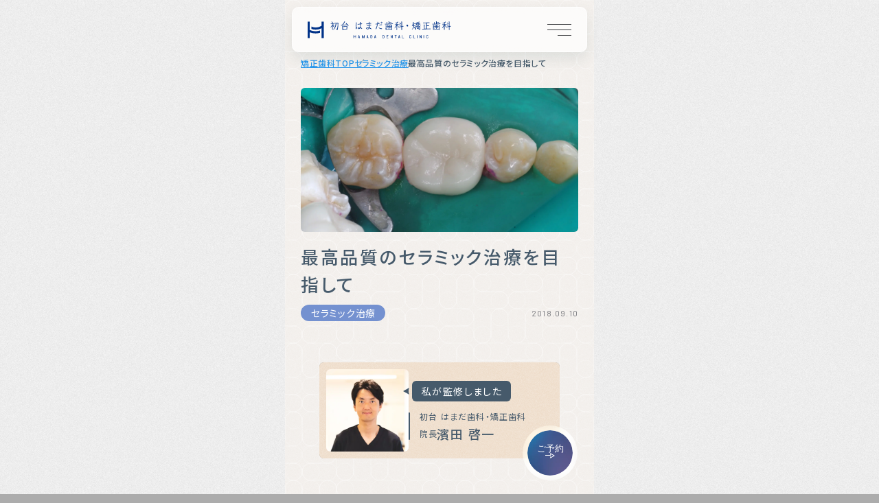

--- FILE ---
content_type: text/html; charset=UTF-8
request_url: https://www.hamada-dc.com/column/esthetics_ceramic/840/
body_size: 58004
content:
<!DOCTYPE html>
<html lang="jp">
<head>
<meta charset="UTF-8">
<meta name="viewport" content="width=device-width, initial-scale=1.0">
<meta name="viewport-extra" content="min-width=375, max-width=450">
<script src="https://cdn.jsdelivr.net/npm/viewport-extra@2.1.4/dist/iife/viewport-extra.min.js" async></script>
<meta name="format-detection" content="telephone=no">
<title>最高品質のセラミック治療を目指して</title>
<link rel="icon" href="/assets/svg/favicon.svg" type="image/svg+xml">
<link rel="stylesheet" href="https://cdn.jsdelivr.net/npm/yakuhanjp@4.1.1/dist/css/yakuhanjp_s.css">
<link rel="preconnect" href="https://fonts.googleapis.com">
<link rel="preconnect" href="https://fonts.gstatic.com" crossorigin>
<link href="https://fonts.googleapis.com/css2?family=Barlow:wght@200;300;400;500;600&family=Jost:wght@100..900&family=Noto+Sans+JP:wght@100..900&family=Outfit:wght@100..900&family=Zen+Kaku+Gothic+New:wght@300;400;500&display=swap" rel="stylesheet">
<link href="/assets/js/jquery-ui-1.12.1/jquery-ui.min.css" rel="stylesheet">
<link href="/assets/js/jquery-ui-1.12.1/jquery-ui.structure.min.css" rel="stylesheet">
<link href="/assets/js/jquery-ui-1.12.1/jquery-ui.theme.min.css" rel="stylesheet">
<link rel="stylesheet" href="/assets/css/all.min.css?date=20250221">

<!-- Google Tag Manager -->
<script>(function(w,d,s,l,i){w[l]=w[l]||[];w[l].push({'gtm.start':
new Date().getTime(),event:'gtm.js'});var f=d.getElementsByTagName(s)[0],
j=d.createElement(s),dl=l!='dataLayer'?'&l='+l:'';j.async=true;j.src=
'https://www.googletagmanager.com/gtm.js?id='+i+dl;f.parentNode.insertBefore(j,f);
})(window,document,'script','dataLayer','GTM-5HVTQ38');</script>
<!-- End Google Tag Manager -->
<!-- Google Tag Manager -->
<script>(function(w,d,s,l,i){w[l]=w[l]||[];w[l].push({'gtm.start':
new Date().getTime(),event:'gtm.js'});var f=d.getElementsByTagName(s)[0],
j=d.createElement(s),dl=l!='dataLayer'?'&l='+l:'';j.async=true;j.src=
'https://www.googletagmanager.com/gtm.js?id='+i+dl;f.parentNode.insertBefore(j,f);
})(window,document,'script','dataLayer','GTM-K4TGWDC8');</script>
<!-- End Google Tag Manager -->

<meta name="thumbnail" content="https://www.hamada-dc.com/wp/wp-content/uploads/2018/09/2219_2018.09.07_L002-300x199.jpg" />
<script>
    let scroll_target = 'clinic_menu';
    let current_menu = 'menu-column';
</script>
<script type="application/ld+json">
{
    "@context": "https://schema.org",
    "@type": "BreadcrumbList",
    "itemListElement": [{
        "@type": "ListItem",
        "position": 1,
        "name": "TOP",
        "item": "https://www.hamada-dc.com/"
    },{
        "@type": "ListItem",
        "position": 2,
        "name": "セラミック治療",
        "item": "https://www.hamada-dc.com/esthetics/ceramic/"
    },{
        "@type": "ListItem",
        "position": 3,
        "name": "最高品質のセラミック治療を目指して",
        "item": "https://www.hamada-dc.com/column/esthetics_ceramic/840/"
    }]
}
</script>
<style>
#fv {background-image: url(https://www.hamada-dc.com/wp/wp-content/uploads/2018/09/2219_2018.09.07_L005-1.jpg.webp) !important;}
.no-webp #fv {background-image: url(https://www.hamada-dc.com/wp/wp-content/uploads/2018/09/2219_2018.09.07_L005-1.jpg) !important;}
</style>
<style id='wp-img-auto-sizes-contain-inline-css' type='text/css'>
img:is([sizes=auto i],[sizes^="auto," i]){contain-intrinsic-size:3000px 1500px}
/*# sourceURL=wp-img-auto-sizes-contain-inline-css */
</style>
<link rel='stylesheet' id='toc-screen-css' href='https://www.hamada-dc.com/wp/wp-content/plugins/table-of-contents-plus/screen.min.css?ver=2411.1' type='text/css' media='all' />
<style id='toc-screen-inline-css' type='text/css'>
div#toc_container {background: #f9f9f9;border: 1px solid #aaaaaa;}
/*# sourceURL=toc-screen-inline-css */
</style>
<script type="text/javascript" src="https://www.hamada-dc.com/wp/wp-includes/js/jquery/jquery.min.js?ver=3.7.1" id="jquery-core-js"></script>
<script type="text/javascript" src="https://www.hamada-dc.com/wp/wp-includes/js/jquery/jquery-migrate.min.js?ver=3.4.1" id="jquery-migrate-js"></script>
<style id='global-styles-inline-css' type='text/css'>
:root{--wp--preset--aspect-ratio--square: 1;--wp--preset--aspect-ratio--4-3: 4/3;--wp--preset--aspect-ratio--3-4: 3/4;--wp--preset--aspect-ratio--3-2: 3/2;--wp--preset--aspect-ratio--2-3: 2/3;--wp--preset--aspect-ratio--16-9: 16/9;--wp--preset--aspect-ratio--9-16: 9/16;--wp--preset--color--black: #000000;--wp--preset--color--cyan-bluish-gray: #abb8c3;--wp--preset--color--white: #ffffff;--wp--preset--color--pale-pink: #f78da7;--wp--preset--color--vivid-red: #cf2e2e;--wp--preset--color--luminous-vivid-orange: #ff6900;--wp--preset--color--luminous-vivid-amber: #fcb900;--wp--preset--color--light-green-cyan: #7bdcb5;--wp--preset--color--vivid-green-cyan: #00d084;--wp--preset--color--pale-cyan-blue: #8ed1fc;--wp--preset--color--vivid-cyan-blue: #0693e3;--wp--preset--color--vivid-purple: #9b51e0;--wp--preset--gradient--vivid-cyan-blue-to-vivid-purple: linear-gradient(135deg,rgb(6,147,227) 0%,rgb(155,81,224) 100%);--wp--preset--gradient--light-green-cyan-to-vivid-green-cyan: linear-gradient(135deg,rgb(122,220,180) 0%,rgb(0,208,130) 100%);--wp--preset--gradient--luminous-vivid-amber-to-luminous-vivid-orange: linear-gradient(135deg,rgb(252,185,0) 0%,rgb(255,105,0) 100%);--wp--preset--gradient--luminous-vivid-orange-to-vivid-red: linear-gradient(135deg,rgb(255,105,0) 0%,rgb(207,46,46) 100%);--wp--preset--gradient--very-light-gray-to-cyan-bluish-gray: linear-gradient(135deg,rgb(238,238,238) 0%,rgb(169,184,195) 100%);--wp--preset--gradient--cool-to-warm-spectrum: linear-gradient(135deg,rgb(74,234,220) 0%,rgb(151,120,209) 20%,rgb(207,42,186) 40%,rgb(238,44,130) 60%,rgb(251,105,98) 80%,rgb(254,248,76) 100%);--wp--preset--gradient--blush-light-purple: linear-gradient(135deg,rgb(255,206,236) 0%,rgb(152,150,240) 100%);--wp--preset--gradient--blush-bordeaux: linear-gradient(135deg,rgb(254,205,165) 0%,rgb(254,45,45) 50%,rgb(107,0,62) 100%);--wp--preset--gradient--luminous-dusk: linear-gradient(135deg,rgb(255,203,112) 0%,rgb(199,81,192) 50%,rgb(65,88,208) 100%);--wp--preset--gradient--pale-ocean: linear-gradient(135deg,rgb(255,245,203) 0%,rgb(182,227,212) 50%,rgb(51,167,181) 100%);--wp--preset--gradient--electric-grass: linear-gradient(135deg,rgb(202,248,128) 0%,rgb(113,206,126) 100%);--wp--preset--gradient--midnight: linear-gradient(135deg,rgb(2,3,129) 0%,rgb(40,116,252) 100%);--wp--preset--font-size--small: 13px;--wp--preset--font-size--medium: 20px;--wp--preset--font-size--large: 36px;--wp--preset--font-size--x-large: 42px;--wp--preset--spacing--20: 0.44rem;--wp--preset--spacing--30: 0.67rem;--wp--preset--spacing--40: 1rem;--wp--preset--spacing--50: 1.5rem;--wp--preset--spacing--60: 2.25rem;--wp--preset--spacing--70: 3.38rem;--wp--preset--spacing--80: 5.06rem;--wp--preset--shadow--natural: 6px 6px 9px rgba(0, 0, 0, 0.2);--wp--preset--shadow--deep: 12px 12px 50px rgba(0, 0, 0, 0.4);--wp--preset--shadow--sharp: 6px 6px 0px rgba(0, 0, 0, 0.2);--wp--preset--shadow--outlined: 6px 6px 0px -3px rgb(255, 255, 255), 6px 6px rgb(0, 0, 0);--wp--preset--shadow--crisp: 6px 6px 0px rgb(0, 0, 0);}:where(.is-layout-flex){gap: 0.5em;}:where(.is-layout-grid){gap: 0.5em;}body .is-layout-flex{display: flex;}.is-layout-flex{flex-wrap: wrap;align-items: center;}.is-layout-flex > :is(*, div){margin: 0;}body .is-layout-grid{display: grid;}.is-layout-grid > :is(*, div){margin: 0;}:where(.wp-block-columns.is-layout-flex){gap: 2em;}:where(.wp-block-columns.is-layout-grid){gap: 2em;}:where(.wp-block-post-template.is-layout-flex){gap: 1.25em;}:where(.wp-block-post-template.is-layout-grid){gap: 1.25em;}.has-black-color{color: var(--wp--preset--color--black) !important;}.has-cyan-bluish-gray-color{color: var(--wp--preset--color--cyan-bluish-gray) !important;}.has-white-color{color: var(--wp--preset--color--white) !important;}.has-pale-pink-color{color: var(--wp--preset--color--pale-pink) !important;}.has-vivid-red-color{color: var(--wp--preset--color--vivid-red) !important;}.has-luminous-vivid-orange-color{color: var(--wp--preset--color--luminous-vivid-orange) !important;}.has-luminous-vivid-amber-color{color: var(--wp--preset--color--luminous-vivid-amber) !important;}.has-light-green-cyan-color{color: var(--wp--preset--color--light-green-cyan) !important;}.has-vivid-green-cyan-color{color: var(--wp--preset--color--vivid-green-cyan) !important;}.has-pale-cyan-blue-color{color: var(--wp--preset--color--pale-cyan-blue) !important;}.has-vivid-cyan-blue-color{color: var(--wp--preset--color--vivid-cyan-blue) !important;}.has-vivid-purple-color{color: var(--wp--preset--color--vivid-purple) !important;}.has-black-background-color{background-color: var(--wp--preset--color--black) !important;}.has-cyan-bluish-gray-background-color{background-color: var(--wp--preset--color--cyan-bluish-gray) !important;}.has-white-background-color{background-color: var(--wp--preset--color--white) !important;}.has-pale-pink-background-color{background-color: var(--wp--preset--color--pale-pink) !important;}.has-vivid-red-background-color{background-color: var(--wp--preset--color--vivid-red) !important;}.has-luminous-vivid-orange-background-color{background-color: var(--wp--preset--color--luminous-vivid-orange) !important;}.has-luminous-vivid-amber-background-color{background-color: var(--wp--preset--color--luminous-vivid-amber) !important;}.has-light-green-cyan-background-color{background-color: var(--wp--preset--color--light-green-cyan) !important;}.has-vivid-green-cyan-background-color{background-color: var(--wp--preset--color--vivid-green-cyan) !important;}.has-pale-cyan-blue-background-color{background-color: var(--wp--preset--color--pale-cyan-blue) !important;}.has-vivid-cyan-blue-background-color{background-color: var(--wp--preset--color--vivid-cyan-blue) !important;}.has-vivid-purple-background-color{background-color: var(--wp--preset--color--vivid-purple) !important;}.has-black-border-color{border-color: var(--wp--preset--color--black) !important;}.has-cyan-bluish-gray-border-color{border-color: var(--wp--preset--color--cyan-bluish-gray) !important;}.has-white-border-color{border-color: var(--wp--preset--color--white) !important;}.has-pale-pink-border-color{border-color: var(--wp--preset--color--pale-pink) !important;}.has-vivid-red-border-color{border-color: var(--wp--preset--color--vivid-red) !important;}.has-luminous-vivid-orange-border-color{border-color: var(--wp--preset--color--luminous-vivid-orange) !important;}.has-luminous-vivid-amber-border-color{border-color: var(--wp--preset--color--luminous-vivid-amber) !important;}.has-light-green-cyan-border-color{border-color: var(--wp--preset--color--light-green-cyan) !important;}.has-vivid-green-cyan-border-color{border-color: var(--wp--preset--color--vivid-green-cyan) !important;}.has-pale-cyan-blue-border-color{border-color: var(--wp--preset--color--pale-cyan-blue) !important;}.has-vivid-cyan-blue-border-color{border-color: var(--wp--preset--color--vivid-cyan-blue) !important;}.has-vivid-purple-border-color{border-color: var(--wp--preset--color--vivid-purple) !important;}.has-vivid-cyan-blue-to-vivid-purple-gradient-background{background: var(--wp--preset--gradient--vivid-cyan-blue-to-vivid-purple) !important;}.has-light-green-cyan-to-vivid-green-cyan-gradient-background{background: var(--wp--preset--gradient--light-green-cyan-to-vivid-green-cyan) !important;}.has-luminous-vivid-amber-to-luminous-vivid-orange-gradient-background{background: var(--wp--preset--gradient--luminous-vivid-amber-to-luminous-vivid-orange) !important;}.has-luminous-vivid-orange-to-vivid-red-gradient-background{background: var(--wp--preset--gradient--luminous-vivid-orange-to-vivid-red) !important;}.has-very-light-gray-to-cyan-bluish-gray-gradient-background{background: var(--wp--preset--gradient--very-light-gray-to-cyan-bluish-gray) !important;}.has-cool-to-warm-spectrum-gradient-background{background: var(--wp--preset--gradient--cool-to-warm-spectrum) !important;}.has-blush-light-purple-gradient-background{background: var(--wp--preset--gradient--blush-light-purple) !important;}.has-blush-bordeaux-gradient-background{background: var(--wp--preset--gradient--blush-bordeaux) !important;}.has-luminous-dusk-gradient-background{background: var(--wp--preset--gradient--luminous-dusk) !important;}.has-pale-ocean-gradient-background{background: var(--wp--preset--gradient--pale-ocean) !important;}.has-electric-grass-gradient-background{background: var(--wp--preset--gradient--electric-grass) !important;}.has-midnight-gradient-background{background: var(--wp--preset--gradient--midnight) !important;}.has-small-font-size{font-size: var(--wp--preset--font-size--small) !important;}.has-medium-font-size{font-size: var(--wp--preset--font-size--medium) !important;}.has-large-font-size{font-size: var(--wp--preset--font-size--large) !important;}.has-x-large-font-size{font-size: var(--wp--preset--font-size--x-large) !important;}
/*# sourceURL=global-styles-inline-css */
</style>
</head>
<body class="wp single ortho" id="single_column">

<!-- Google Tag Manager (noscript) -->
<noscript><iframe src="https://www.googletagmanager.com/ns.html?id=GTM-5HVTQ38"
height="0" width="0" style="display:none;visibility:hidden"></iframe></noscript>
<!-- End Google Tag Manager (noscript) -->
<!-- Google Tag Manager (noscript) -->
<noscript><iframe src="https://www.googletagmanager.com/ns.html?id=GTM-K4TGWDC8"
height="0" width="0" style="display:none;visibility:hidden"></iframe></noscript>
<!-- End Google Tag Manager (noscript) -->

<div id="svgfile"></div>

<header>
    <div class="wrapper">
        <a href="/">
            <div class="logo">
                <img src="/assets/img/logo.svg" alt="初台 はまだ歯科・矯正歯科">
            </div>
        </a>
        <label class="btn_menu" for="menu_open"></label>
    </div>
</header>

<input type="checkbox" id="menu_open">
<div id="spMenu">
    <div class="menuHead">
        <a href="/">
            <img class="logo" src="/assets/img/logo_w.svg" alt="初台 はまだ歯科・矯正歯科">
        </a>
        <label class="btn_close_h" for="menu_open">CLOSE</label>
    </div>
    <a class="btn_reserv" href="https://plus.dentamap.jp/apl/netuser/?id=4561" target="_blank" rel="noopener noreferrer"><span class="head">24時間WEB受付</span>診療予約はこちら<span class="icon"></span></a>    <a class="btn_tel" href="tel:0363006166">
        <span class="icon"></span>
        <span class="txt"><span class="num">03-6300-6166</span><span class="note">診療時間内でお受けできます</span></span>
        <span class="call">CALL</span>
    </a>
    <nav>
        <ul class="menuList">
            <li><a class="link" href="/" id="menu-top">TOP</a></li>
            <li><a class="link" href="/philosophy/" id="menu-philosophy">診療理念</a></li>
            <li><a class="link" href="/flow/" id="menu-flow">診療の流れ</a></li>
            <li><a class="link" href="/trouble/" id="menu-trouble">当院で解消<br>できる悩み</a></li>
        </ul>
        <div class="treatment_menu">
            <div class="ttl"><span class="en">MENU</span>治療メニュー</div>
            <div class="wrapper">
                <div class="menuGrp">
                    <input type="checkbox" id="h_menu_carious-teeth_open" class="submenu_open">
                    <label class="menuGrpHead" for="h_menu_carious-teeth_open"><span class="icon"></span>虫歯治療・歯冠修復治療<span class="btn_toggle"></span></label>
                    <div class="folder">
                        <ul class="menuList">
                            <li><a class="link" href="/carious-teeth/" id="menu-carious-teeth">虫歯治療・歯冠修復治療TOP</a></li>
                            <li><a class="link" href="/carious-teeth/early-caries/" id="menu-early-caries">初期虫歯治療</a></li>
                            <li><a class="link" href="/carious-teeth/vital-pulp-therapy/" id="menu-vital-pulp-therapy">歯髄温存治療</a></li>
                            <li><a class="link" href="/carious-teeth/root-canal/" id="menu-root-canal">精密根管治療</a></li>
                            <li><a class="link" href="/carious-teeth/prosthetic/" id="menu-prosthetic">精密歯冠修復</a></li>
                            <li><a class="link" href="/carious-teeth/apical-periodontitis/" id="menu-apical-periodontitis">難治性根尖性歯周炎治療</a></li>
                            <li><a class="link" href="/implant/">インプラント</a></li>
                        </ul>
                    </div>
                    <div class="folder_bottom"><label class="btn_toggle" for="h_menu_carious-teeth_open"></label></div>
                </div>
                <div class="menuGrp">
                    <input type="checkbox" id="h_menu_ortho_open" class="submenu_open">
                    <label class="menuGrpHead" for="h_menu_ortho_open"><span class="icon"></span>矯正歯科治療<span class="btn_toggle"></span></label>
                    <div class="folder">
                        <ul class="menuList">
                            <li><a class="link" href="/ortho/" id="menu-ortho">矯正歯科トップ</a></li>
                            <li><a class="link" href="/ortho/mechanism" id="menu-ortho_mechanism">矯正治療のメカニズム</a></li>
                            <li><a class="link" href="/ortho/applicable_cases" id="menu-ortho_applicable_cases">矯正できる歯並びと<br>矯正後のイメージ</a></li>
                            <li><a class="link" href="/ortho/type" id="menu-ortho_type">矯正治療の種類と違い</a></li>
                        </ul>
                        <div class="subGrp" id="menu_subGrp_ortho_mouthpiece">
                            <div class="subGrpHead">
                                <picture class="pic">
                                    <source type="image/webp" srcset="/assets/img/menu_ortho_mouthpiece.jpg.webp">
                                    <img src="/assets/img/menu_ortho_mouthpiece.jpg" alt="">
                                </picture>
                                <div class="txt">マウスピース矯正</div>
                            </div>
                            <ul class="menuList">
                                <li><a class="link" href="/ortho/mouthpiece_knowledge/" id="menu-mouthpiece_knowledge">マウスピース矯正の<br>基本知識</a></li>
                                <li><a class="link" href="/ortho/mouthpiece_knowledge/mechanism" id="menu-mouthpiece_mechanism">マウスピース矯正の<br>しくみ</a></li>
                                <li><a class="link" href="/ortho/mouthpiece_knowledge/merit_and_demerit" id="menu-mouthpiece_merit_and_demerit">マウスピース矯正の<br>メリット・デメリット</a></li>
                                <li><a class="link" href="/ortho/mouthpiece_knowledge/type" id="menu-mouthpiece_type">マウスピース矯正の<br>種類と違い</a></li>
                                <li><a class="link" href="/ortho/mouthpiece_knowledge/treatment" id="menu-mouthpiece_treatment">マウスピース矯正中の<br>診療と過ごし方</a></li>
                                <li><a class="link" href="/ortho/mouthpiece_knowledge/risk" id="menu-mouthpiece_risk">マウスピース矯正の<br>リスクと副作用</a></li>
                                <li><a class="link" href="/ortho/plan_mouthpiece?attr=plan">プランと料金</a></li>
                            </ul>
                        </div>
                        <div class="subGrp" id="menu_subGrp_ortho_wire">
                            <div class="subGrpHead">
                                <picture class="pic">
                                    <source type="image/webp" srcset="/assets/img/menu_ortho_wire.jpg.webp">
                                    <img src="/assets/img/menu_ortho_wire.jpg" alt="">
                                </picture>
                                <div class="txt">ワイヤー矯正</div>
                            </div>
                            <ul class="menuList">
                                <li><a class="link" href="/ortho/wire_knowledge/" id="menu-wire_knowledge">ワイヤー矯正の<br>基本知識</a></li>
                                <li><a class="link" href="/ortho/wire_knowledge/mechanism" id="menu-wire_mechanism">ワイヤー矯正の<br>しくみ</a></li>
                                <li><a class="link" href="/ortho/wire_knowledge/merit_and_demerit" id="menu-wire_merit_and_demerit">ワイヤー矯正の<br>メリット・デメリット</a></li>
                                <li><a class="link" href="/ortho/wire_knowledge/type" id="menu-wire_type">ワイヤー矯正の<br>種類と違い</a></li>
                                <li><a class="link" href="/ortho/wire_knowledge/treatment" id="menu-wire_treatment">ワイヤー矯正中の<br>診療と過ごし方</a></li>
                                <li><a class="link" href="/ortho/wire_knowledge/risk" id="menu-wire_risk">ワイヤー矯正の<br>リスクと副作用</a></li>
                                <li><a class="link" href="/ortho/plan_wire?attr=plan">プランと料金</a></li>
                            </ul>
                        </div>
                        <div class="subGrp" id="menu_subGrp_ortho_plan">
                            <div class="subGrpHead">
                                <picture class="pic">
                                    <source type="image/webp" srcset="/assets/img/menu_ortho_plan.jpg.webp">
                                    <img src="/assets/img/menu_ortho_plan.jpg" alt="">
                                </picture>
                                <div class="txt">矯正プランと<br>料金のご案内</div>
                            </div>
                            <ul class="menuList">
                                <li><a class="link" href="/ortho/plan_mouthpiece?attr=plan" id="menu-ortho_plan_mouthpiece">マウスピース矯正プラン</a></li>
                                <li><a class="link" href="/ortho/plan_wire?attr=plan" id="menu-ortho_plan_wire">ワイヤー矯正プラン</a></li>
                                <li><a class="link" href="/ortho/plan_ceramic" id="menu-ortho_plan_ceramic">セラミック矯正プラン</a></li>
                                <li><a class="link" href="/ortho/plan_monitor" id="menu-ortho_plan_monitor">モニター募集のご案内</a></li>
                            </ul>
                        </div>
                        <div class="subGrp" id="menu_subGrp_ortho_quality">
                            <div class="subGrpHead">
                                <picture class="pic">
                                    <source type="image/webp" srcset="/assets/img/menu_ortho_quality.jpg.webp">
                                    <img src="/assets/img/menu_ortho_quality.jpg" alt="">
                                </picture>
                                <div class="txt">当院矯正の特長</div>
                            </div>
                            <ul class="menuList">
                                <li><a class="link" href="/ortho/jos_dentists" id="menu-ortho_jos_dentists">日本矯正歯科学会の<br>認定医が在籍</a></li>
                                <li><a class="link" href="/ortho/lowprice_reason" id="menu-ortho_lowprice_reason">全顎矯正17.6万円から<br>当院が安い理由</a></li>
                                <li><a class="link" href="/lp/mouthpiece02/" id="menu-lp_mouthpiece02">矯正おブス診断</a></li>
                                <li><a class="link" href="/lp/mouthpiece03/#truthArea" target="_blank">誰も言わない<br>「歯列矯正の真実」</a></li>
                                <li><a class="link" href="/ortho/case/" id="menu-ortho_case">矯正症例紹介</a></li>
                                <li><a class="link" href="/column/ortho_mouthpiece/" id="menu-ortho_column">矯正歯科コラム</a></li>
                            </ul>
                        </div>
                    </div>
                    <div class="folder_bottom"><label class="btn_toggle" for="h_menu_ortho_open"></label></div>
                </div>
                <div class="menuGrp">
                    <input type="checkbox" id="h_menu_esthetics_open" class="submenu_open">
                    <label class="menuGrpHead" for="h_menu_esthetics_open"><span class="icon"></span>審美歯科治療<span class="btn_toggle"></span></label>
                    <div class="folder">
                        <ul class="menuList">
                            <li><a class="link" href="/esthetics/" id="menu-esthetics">審美歯科治療TOP</a></li>
                            <li><a class="link" href="/esthetics/cleaning/" id="menu-esthe_cleaning">歯のクリーニング</a></li>
                            <li><a class="link" href="/esthetics/whitening/" id="menu-esthe_whitening">ホワイトニング</a></li>
                            <li><a class="link" href="/esthetics/ceramic/" id="menu-esthe_ceramic">セラミック治療</a></li>
                            <li><a class="link" href="/esthetics/gum/" id="menu-esthe_gum">歯茎再生治療(露出根面被覆術)</a></li>
                            <li><a class="link" href="/ortho/">矯正歯科治療</a></li>
                        </ul>
                    </div>
                    <div class="folder_bottom"><label class="btn_toggle" for="h_menu_esthetics_open"></label></div>
                </div>
                <div class="menuGrp">
                    <input type="checkbox" id="h_menu_perio_open" class="submenu_open">
                    <label class="menuGrpHead" for="h_menu_perio_open"><span class="icon"></span>歯周病治療<span class="btn_toggle"></span></label>
                    <div class="folder">
                        <ul class="menuList">
                            <li><a class="link" href="/perio/" id="menu-perio">歯周病治療TOP</a></li>
                            <li><a class="link" href="/perio/fmd/" id="menu-fmd">FMD治療(歯周病1Day治療)</a></li>
                            <li><a class="link" href="/perio/regeneration/" id="menu-regeneration">歯周組織再生治療</a></li>
                            <li><a class="link" href="/implant/">インプラント</a></li>
                        </ul>
                    </div>
                    <div class="folder_bottom"><label class="btn_toggle" for="h_menu_perio_open"></label></div>
                </div>
                <ul class="menuList" id="treatment_menu_other">
                    <li><a class="link" href="/implant/" id="menu-implant">インプラント</a></li>
                    <li><a class="link" href="/wisdom-tooth/" id="menu-wisdom-tooth">親知らず抜歯</a></li>
                    <li><a class="link" href="/prevention/" id="menu-prevention">検診・予防診療</a></li>
                </ul>
            </div>
        </div>
        <ul class="menuList" id="clinic_menu">
            <li><a class="link" href="/case/" id="menu-case">症例紹介</a></li>
            <li><a class="link" href="/staff/" id="menu-staff"><span>私たちの<span>チーム</span></span></a></li>
            <li><a class="link" href="/pescj/" id="menu-pescj"><span>PESCJに<span>ついて</span></span></a></li>
            <li><a class="link" href="/map/" id="menu-map">診療時間・<br>アクセス</a></li>
            <li><a class="link" href="/ortho/plan_monitor">モニター募集</a></li>
            <li><a class="link" href="/recruit/" id="menu-recruit">採用情報</a></li>
            <li><a class="link" href="/column/" id="menu-column"><span>先端歯科治療<span>コラム</span></span></a></li>
        </ul>
    </nav>
    <label class="btn_close" for="menu_open">CLOSE</label>
</div>

<div class="bodyWrapper">

<main>
    <section>
        <nav class="ortho_bc dragScroll">
            <ol>
                <li><a href="/ortho/">矯正歯科TOP</a></li>
                <li><a href="https://www.hamada-dc.com/esthetics/ceramic/">セラミック治療</a></li>
                <li>最高品質のセラミック治療を目指して</li>
            </ol>
        </nav>
        <div class="columnTtl">
            <div id="fv" class="pic"></div>
            <h1 class="ttl">最高品質のセラミック治療を目指して</h1>
        </div>

        <div class="subTtl">
            <div class="cat"><a href="https://www.hamada-dc.com/column/esthetics_ceramic/">セラミック治療</a></div>
            <div class="date">2018.09.10</div>
        </div>

        <div class="wrapper">
            <div class="sv_doctor">
                <picture class="portrait">
                    <source type="image/webp" srcset="/assets/img/ortho/portrait.jpg.webp">
                    <img src="/assets/img/ortho/portrait.jpg" alt="">
                </picture>
                <div>
                    <div class="balloon">私が監修しました</div>
                    <div class="txtGrp">
                        <div class="clinic">初台 はまだ歯科・矯正歯科</div>
                        <div class="name"><span class="job">院長</span>濱田 啓一</div>
                    </div>
                </div>
            </div>

        </div>        
    </section>


    <section id="mainArea">
        <div class="wrapper">
            <div class="content"><p>いつもはまだ歯科医院をご愛顧いただきまして誠にありがとうございます。</p>
<p>ありがたいことに当院ではセラミック修復の利点をご理解いただき、ご選択いただける患者様が多くいらっしゃいます。<br />
そのため当院では年間を通しますと150 名近い患者様のセラミック治療に携わる機会をいただいております。</p>
<p>銀歯とセラミックを比較した場合にセラミックの審美性のみが注目されがちですが、個人的にセラミックが優れていると思う点は圧倒的な滑沢性（ツルツル感）です。ツルツルのセラミックはプラークが付着しずらく結果的に虫歯の再発予防につながると考えられます。</p>
<p>一概にセラミック治療といっても詰め物を製作する材料は様々な商品が出回っています。当院では歯型にあった美しく強度のある詰め物を製作するためIPS e.max press (イーマックスプレス)という商品を主に用いています。e.max pressの大きな特徴は機械に頼ることなくほぼ全ての工程を歯科技工士によるハンドメイドで製作できます。一流の歯科技工士の先生方に製作いただくことで素晴らしい精度と審美性、耐久性を兼ね備えた詰め物が出来上がります。<br />
<a href="http://www.ivoclarvivadent.jp/jp/company/company">http://www.ivoclarvivadent.jp/jp/company/company</a></p>
<p>&nbsp;</p>
<p>出来上がったセラミックを患者様のお口に合わせていくのは歯科医師の仕事ですが、セラミックの接着操作は正しく行わないと本来の性能を発揮することができません。最高品質のセラミックを最高品質の状態で患者様のお口に入れていくには様々な工夫が必要です。特に接着する歯面を徹底的に清掃することや、ラバーダム防湿の装着は欠かすことができません。歯とセラミックをつなぐ接着剤は水分に弱いためラバーダム防湿を行い水分、湿気を完全に排除した環境をつくります。</p>
<p>&nbsp;</p>
<p><img fetchpriority="high" decoding="async" class="alignnone wp-image-959" src="https://www.hamada-dc.com/wp/wp-content/uploads/2018/09/2219_2018.09.07_L002-300x199.jpg" alt="" width="398" height="264" /></p>
<p>ラバーダム防湿後に研磨剤（青色）にて歯面清掃</p>
<p><img decoding="async" class="alignnone wp-image-963" src="https://www.hamada-dc.com/wp/wp-content/uploads/2018/09/2219_2018.09.07_L003-1-300x199.jpg" alt="" width="399" height="265" /></p>
<p>歯面清掃後にプラークの取り残しがないか染め出し液でチェック</p>
<p><img decoding="async" class="alignnone wp-image-966" src="https://www.hamada-dc.com/wp/wp-content/uploads/2018/09/2219_2018.09.07_L004-1-300x199.jpg" alt="" width="399" height="265" /></p>
<p>歯面研磨をしましたが、汚れを残っています。これらもキレイに清掃し</p>
<p><img loading="lazy" decoding="async" class="alignnone wp-image-967" src="https://www.hamada-dc.com/wp/wp-content/uploads/2018/09/2219_2018.09.07_L005-1-300x199.jpg" alt="" width="399" height="265" /></p>
<p>セラミックを装着しました。隣同士の歯と色調が違いますがホワイトニング予定のため<br />
あえて明るい色を選択しています。</p>
<p>一つ一つの工程を確実に行うことでセラミック治療は非常に予後の良い治療です。<br />
「家族に行いたい治療を患者様に」はまだ歯科医院の理念をご理解いただきぜひご相談ください。</p>
<p>はまだ歯科医院<br />
濱田啓一</p>
<p>&nbsp;</p>
<p>&nbsp;</p>
</div>

            <div class="sv_doctor_head">
                <div class="headGrp">
                    <div class="textGrp">
                        <span>このページの監修者</span>
                    </div>
                </div>
            </div>
            <div class="sv_doctor">
                <picture class="portrait">
                    <source type="image/webp" srcset="/assets/img/ortho/portrait.jpg.webp">
                    <img src="/assets/img/ortho/portrait.jpg" alt="">
                </picture>
                <div>
                    <div class="balloon">私が監修しました</div>
                    <div class="txtGrp">
                        <div class="clinic">初台 はまだ歯科・矯正歯科</div>
                        <div class="name"><span class="job">院長</span>濱田 啓一</div>
                    </div>
                </div>
            </div>
            <div class="sv_doctor_txtarea">
                <div class="gap26">
                    <p class="txta">東京医科歯科大学大学院博士課程を修了後、大学院講師や総合病院での歯科口腔外科長などを歴任。歯科医師として様々な経験を積んだ後、初台はまだ歯科・矯正歯科を開院、院長就任。</p>
                    <p class="txta">＜所属学会・研究会・団体＞<br>日本口腔インプラント学会、R.V.TUCKER Study Clubs、米国保存修復学会(アメリカの虫歯治療の学会)、日本口腔外科学会、日本審美歯科学会、インプラント再建歯学研究会</p>
                </div>
            </div>

            <div class="post-navi">
                <span class="prev inactive"><svg><use xlink:href="#arw_link"></use></svg>前へ</span><a class="next" href="https://www.hamada-dc.com/column/esthetics_ceramic/2088/">次へ<svg><use xlink:href="#arw_link"></use></svg></a><a class="archive" href="https://www.hamada-dc.com/column/esthetics_ceramic/">一覧へ戻る</a>            </div>
        </div>
    </section>

</main>

<footer>
    <picture class="pic1">
        <source type="image/webp" srcset="/assets/img/f_pic1.jpg.webp">
        <img src="/assets/img/f_pic1.jpg">
    </picture>
    <div class="wrapper">
        <h2 class="f_head">
            <span class="txt">重度虫歯／重度歯周病／矯正歯科</span>
            <img class="logo" src="/assets/img/f_logo.svg" alt="初台 はまだ歯科・矯正歯科">
        </h2>

        <h3 class="f_secttl">所在地</h3>
        <iframe class="map" src="https://www.google.com/maps/embed?pb=!1m14!1m8!1m3!1d12963.330314536892!2d139.6856935!3d35.6811242!3m2!1i1024!2i768!4f13.1!3m3!1m2!1s0x6018f331fdbf08c7%3A0xca4c29bbc2f02749!2z5Yid5Y-wIOOBr-OBvuOBoOatr-enkeODu-efr-ato-atr-enkQ!5e0!3m2!1sja!2sjp!4v1691472513277!5m2!1sja!2sjp" width="600" height="450" style="border:0;" allowfullscreen="" loading="lazy" referrerpolicy="no-referrer-when-downgrade"></iframe>
        <p class="txt">〒151-0071<br>東京都渋谷区本町１丁目２−５ 初台ＡＩビル 2F<br>京王新線初台駅北口 徒歩30秒</p>
        <a class="btn_map" href="https://goo.gl/maps/Ms1vTZV9kf2mRjkJA" target="_blank" rel="noopener noreferrer"><img class="ico" src="/assets/img/ico_map.png">Googleマップで見る</a>

        <h3 class="f_secttl">診療カレンダー</h3>
        <div class="business-calendar-wrap">
            <div class="business-calendar-box">
<div>
<table class="business-calendar bc916292210 calendar">
<caption><span class="business-calendar-past"><a href="javascript:void(0);" onclick="jQuery(this).parent().parent().parent().parent().load('https://www.hamada-dc.com/wp/wp-content/plugins/business-calendar/business-calendar.php?loadbcm=1&amp;bc_id=0&amp;year_in=2025&amp;month_in=12&amp;day_in=8&amp;notooltip=1&amp;event=&amp;future=1&amp;past=1&amp;starting=0&amp;center=&amp;badate=&amp;type=calendar&amp;term=month&amp;event_ul_before=&amp;event_ul_after=&amp;event_li_before=&amp;event_li_after=');">&laquo;</a></span> 2026年1月<span class="business-calendar-future"><a href="javascript:void(0);" onclick="jQuery(this).parent().parent().parent().parent().load('https://www.hamada-dc.com/wp/wp-content/plugins/business-calendar/business-calendar.php?loadbcm=1&amp;bc_id=0&amp;year_in=2026&amp;month_in=2&amp;day_in=22&amp;notooltip=1&amp;event=&amp;future=1&amp;past=1&amp;starting=0&amp;center=&amp;badate=&amp;type=calendar&amp;term=month&amp;event_ul_before=&amp;event_ul_after=&amp;event_li_before=&amp;event_li_after=');">&raquo;</a></span> </caption>
<thead>
<tr>
<th>日</th>
<th>月</th>
<th>火</th>
<th>水</th>
<th>木</th>
<th>金</th>
<th>土</th>
</tr>
</thead>
<tbody><tr><td>&nbsp;</td><td>&nbsp;</td><td>&nbsp;</td><td>&nbsp;</td><td id="day20260101" class="thursday before attr0">1</td><td id="day20260102" class="friday before attr0">2</td><td id="day20260103" class="saturday before attr0">3</td></tr>
<tr><td id="day20260104" class="sunday before">4</td><td id="day20260105" class="monday before">5</td><td id="day20260106" class="tuesday before">6</td><td id="day20260107" class="wednesday before">7</td><td id="day20260108" class="thursday before">8</td><td id="day20260109" class="friday before">9</td><td id="day20260110" class="saturday before">10</td></tr>
<tr><td id="day20260111" class="sunday before">11</td><td id="day20260112" class="monday before">12</td><td id="day20260113" class="tuesday before">13</td><td id="day20260114" class="wednesday before">14</td><td id="day20260115" class="thursday today">15</td><td id="day20260116" class="friday after">16</td><td id="day20260117" class="saturday after">17</td></tr>
<tr><td id="day20260118" class="sunday after">18</td><td id="day20260119" class="monday after">19</td><td id="day20260120" class="tuesday after">20</td><td id="day20260121" class="wednesday after">21</td><td id="day20260122" class="thursday after">22</td><td id="day20260123" class="friday after">23</td><td id="day20260124" class="saturday after">24</td></tr>
<tr><td id="day20260125" class="sunday after">25</td><td id="day20260126" class="monday after">26</td><td id="day20260127" class="tuesday after">27</td><td id="day20260128" class="wednesday after">28</td><td id="day20260129" class="thursday after">29</td><td id="day20260130" class="friday after">30</td><td id="day20260131" class="saturday after">31</td></tr>

</tbody>
</table></div><ul class="business-calendar-attribute">
<li class="attr0">休診日・臨時休診日</li>
<li class="attr1">午後休診</li>
<li class="attr2">午前休診</li>
</ul>
</div>
        </div>
        <p class="txt">電話受付時間<br>【月・火・水・木・金】9:30〜18:30<br>【土】9:30〜18:00</p>
        <a class="btn_reserv" href="https://plus.dentamap.jp/apl/netuser/?id=4561" target="_blank" rel="noopener noreferrer"><span class="head">24時間受付</span>WEB予約</a>        <a class="btn_tel" href="tel:0363006166"><span class="head">TEL. </span>03-6300-6166</a>
    </div>
    <div class="f_nav">
        <nav>
            <a href="/philosophy/">診療理念<svg><use xlink:href="#arw_link"></use></svg></a>
            <a href="/flow/">診療の流れ<svg><use xlink:href="#arw_link"></use></svg></a>
            <a href="/trouble/">当院で解消できる悩み<svg><use xlink:href="#arw_link"></use></svg></a>
            <a href="/carious-teeth/">虫歯治療・歯冠修復治療<svg><use xlink:href="#arw_link"></use></svg></a>
            <a href="/ortho/">矯正歯科治療<svg><use xlink:href="#arw_link"></use></svg></a>
            <a href="/esthetics/">審美歯科治療<svg><use xlink:href="#arw_link"></use></svg></a>
            <a href="/perio/">歯周病治療<svg><use xlink:href="#arw_link"></use></svg></a>
            <a href="/implant/">インプラント<svg><use xlink:href="#arw_link"></use></svg></a>
            <a href="/wisdom-tooth/">親知らず抜歯<svg><use xlink:href="#arw_link"></use></svg></a>
            <a href="/prevention/">検診・予防診療<svg><use xlink:href="#arw_link"></use></svg></a>
            <a href="/case/">症例紹介<svg><use xlink:href="#arw_link"></use></svg></a>
            <a href="/staff/">私たちのチーム<svg><use xlink:href="#arw_link"></use></svg></a>
            <a href="/pescj/">PESCJについて<svg><use xlink:href="#arw_link"></use></svg></a>
            <a href="/map/">診療時間・アクセス<svg><use xlink:href="#arw_link"></use></svg></a>
            <a href="/ortho/plan_monitor">モニター募集<svg><use xlink:href="#arw_link"></use></svg></a>
            <a href="/recruit/">採用情報<svg><use xlink:href="#arw_link"></use></svg></a>
            <a href="/column/">先端歯科治療コラム<svg><use xlink:href="#arw_link"></use></svg></a>
            <a href="/privacy/">プライバシーポリシー<svg><use xlink:href="#arw_link"></use></svg></a>
        </nav>
        <img class="logo2" src="/assets/img/f_logo2.svg" alt="初台 はまだ歯科・矯正歯科">
        <a class="dev" href="https://www.linkforce.co.jp/" target="_blank" rel="noopener noreferrer">このウェブサイトを作った制作会社について</a>
        <p class="copyright">&copy;HAMADA DENTAL CLINIC</p>
    </div>
</footer>

</div><!-- /.bodyWrapper -->

<script type="speculationrules">
{"prefetch":[{"source":"document","where":{"and":[{"href_matches":"/*"},{"not":{"href_matches":["/wp/wp-*.php","/wp/wp-admin/*","/wp/wp-content/uploads/*","/wp/wp-content/*","/wp/wp-content/plugins/*","/wp/wp-content/themes/hamada-dc_tpl/*","/*\\?(.+)"]}},{"not":{"selector_matches":"a[rel~=\"nofollow\"]"}},{"not":{"selector_matches":".no-prefetch, .no-prefetch a"}}]},"eagerness":"conservative"}]}
</script>
<script type="text/javascript" src="https://www.hamada-dc.com/wp/wp-content/plugins/table-of-contents-plus/front.min.js?ver=2411.1" id="toc-front-js"></script>
<div id="float_bottom">
    <a class="btn_reserv" href="https://plus.dentamap.jp/apl/netuser/?id=4561" target="_blank" rel="noopener noreferrer">  <div class="inner"><span>ご予約</span><svg><use xlink:href="#arw_link"></use></svg></div></a>    <a class="btn_monitor hide" href="/ortho/plan_monitor">
        <div class="tag">治療モニター募集</div>
        <div class="txt1">マウスピース矯正</div>
        <div class="txt2"><span class="max">最大</span><span class="discount"><span class="yen">&yen;</span><span class="num">100,000</span><span class="off">OFF</span></span></div>
    </a>
    <label class="btn_comment hide" for="comment_open">
        <picture class="portrait">
            <source type="image/webp" srcset="/assets/img/dr_hamada.jpg.webp">
            <img src="/assets/img/dr_hamada.jpg">
        </picture>
        医師コメント
    </label>
    <label class="btn_search hide" for="case_search_open">歯並びで<br>絞り込む</label>
</div>

<input type="checkbox" id="comment_open">
<div class="comment_popup">
    <label class="bg" for="comment_open"></label>
    <div id="comment_box">
        <div class="wrapper">
            <div class="comment_head">
                <picture class="portrait">
                    <source type="image/webp" srcset="/assets/img/dr_hamada.jpg.webp">
                    <img src="/assets/img/dr_hamada.jpg">
                </picture>
                <div class="author">
                    <div class="post">院長</div>
                    <div class="name">Dr. 濱田</div>
                </div>
            </div>
            <div id="comment_content"></div>
        </div>
    </div>
    <label class="btn_close" for="comment_open">閉じる<span class="icon"></span></label>
</div>
<div id="svgfile2" style="display:none">
    <svg xmlns="http://www.w3.org/2000/svg" xmlns:xlink="http://www.w3.org/1999/xlink" style="display:none">
        <symbol id="close" viewBox="0 0 10 10"><path d="M9.5 10a.5.5 0 01-.354-.146l-9-9A.5.5 0 01.854.146l9 9A.5.5 0 019.5 10"/><path d="M.5 10a.5.5 0 01-.354-.854l9-9a.5.5 0 01.708.708l-9 9A.5.5 0 01.5 10"/></symbol>
    </svg>
</div>

<input type="checkbox" class="popup_open" id="reserv_open">
<div class="popupForm" id="reserv_popup">
    <label class="popup_bg" for="reserv_open"></label>
    <div class="popup_body">
        <div class="wrapper">
            <label class="popup_close1" for="reserv_open"><svg><use xlink:href='#close'></use></svg>CLOSE</label>
            <div class="formWrap">
                <h3 class="ttl">歯の矯正カウンセリング<br>予約フォーム</h3>
                <p class="ttl2">◆当日・翌日のご予約</p>
                <p class="txt1">「お電話」または「当日・翌日専用予約フォーム」からご予約をお願いします。</p>
                <div class="form_tel_grp">
                    <div class="form_tel">
                        <a class="form_tel_link form_tel_link1" href="tel:03-6300-6166"><img class="icon" src="/assets/img/formpop/icon_tel.svg"><span class="txt">03-6300-6166</span></a>
                    </div>
                    <div class="form_tel">
                        <a class="form_tel_link form_tel_link2" target="_blank" href="https://plus.dentamap.jp/apl/netuser/?id=4561"><span class="txtLabel">当日・翌日専用</span><span class="txt">予約フォーム</span></a>
                    </div>
                </div>
                <p class="txt1 small">※お電話が繋がらない場合、休診日あるいは診療時間外の可能性があります。</p>

                <p class="txt1 small">※当日・翌日専用予約フォームからご予約される場合は<span class="b">「歯の矯正カウンセリング」を選択</span>のうえ、ご予約ください。</p>

                <p class="ttl2">◆翌々日以降のご予約</p>
                <p class="txt1">ご希望日時を入力ください。<br>調整の上、当院より確定日時をご連絡します。</p>


                <form id="reserv_form" name="reserv_form" action="" method="">
                    <dl class="formBox">
                        <!-- ↓第一希望（年月日、時間）↓ -->
                        <div class="formUnit group">
                            <dt class="formUnitHead">
                                <span class="item">第一希望日時</span>
                                <span class="required" aria-required="true">必須</span>
                            </dt>
                            <dd class="formUnitBody">
                                <div class="inputText inputText1 calendar">
                                    <img class="pic" src="/assets/img/formpop/calendar.svg">
                                    <input type="text" id="reserv_date1" name="reserv_date1" maxlength="20" placeholder="日付を選択 ▼" readonly="">
                                </div>
                                <div class="inputText inputText1 time">
                                    <select id="reserv_time1" name="reserv_time1" class="reserv_time1" disabled="disabled">
                                        <option value="" selected="">時間を選択 ▼</option>
                                        <option value="09:30～">09:30～</option>
                                        <option value="10:00～">10:00～</option>
                                        <option value="10:30～">10:30～</option>
                                        <option value="11:00～">11:00～</option>
                                        <option value="11:30～">11:30～</option>
                                        <option value="12:00～">12:00～</option>
                                        <option value="12:30～">12:30～</option>
                                        <option value="15:30～">15:30～</option>
                                        <option value="16:00～">16:00～</option>
                                    </select>
                                </div>
                            </dd>
                        </div>
                        <!-- ↓第二希望（年月日、時間）↓ -->
                        <div class="formUnit group">
                            <dt class="formUnitHead">
                                <span class="item">第二希望日時</span>
                                <span class="required" aria-required="true">必須</span>
                            </dt>
                            <dd class="formUnitBody">
                                <div class="inputText inputText1 calendar">
                                    <img class="pic" src="/assets/img/formpop/calendar.svg">
                                    <input type="text" id="reserv_date2" name="reserv_date2" maxlength="20" placeholder="日付を選択 ▼" readonly="">
                                </div>
                                <div class="inputText inputText1 time">
                                    <select id="reserv_time2" name="reserv_time2" class="reserv_time2" disabled="disabled">
                                        <option value="" selected="">時間を選択 ▼</option>
                                        <option value="12:00～">12:00～</option>
                                        <option value="12:30～">12:30～</option>
                                        <option value="13:00～">13:00～</option>
                                        <option value="13:30～">13:30～</option>
                                        <option value="14:00～">14:00～</option>
                                        <option value="14:30～">14:30～</option>
                                        <option value="15:00～">15:00～</option>
                                        <option value="15:30～">15:30～</option>
                                        <option value="16:00～">16:00～</option>
                                        <option value="16:30～">16:30～</option>
                                        <option value="17:00～">17:00～</option>
                                        <option value="17:30～">17:30～</option>
                                        <option value="18:00～">18:00～</option>
                                        <option value="18:30～">18:30～</option>
                                        <option value="19:00～">19:00～</option>
                                        <option value="19:30～">19:30～</option>
                                    </select>
                                </div>
                            </dd>
                        </div>
                        <p class="txt2">※当院からのご連絡について※</p>
                        <p class="txt1 mb">
                            休診日あるいは診療時間外に予約の申し込みをいただいた場合、当院からのご連絡が翌日以降になる場合がございます。予めご了承ください。<br>
                            迷惑メール対策をされていますと、確認メールが届かない場合がございます。<br>
                            予め設定をご確認の上、ご予約ください。
                        </p>

                        <!-- ↓氏名↓ -->
                        <div class="formUnit">
                            <dt class="formUnitHead">
                                <span class="item">お名前</span>
                                <span class="required" aria-required="true">必須</span>
                            </dt>
                            <dd class="formUnitBody">
                                <div class="inputText inputText1">
                                    <input type="text" id="reserv_name" name="reserv_name" maxlength="20" placeholder="全角で入力してください">
                                </div>
                            </dd>
                        </div>

                        <!-- ↓メールアドレス↓ -->
                        <div class="formUnit">
                            <dt class="formUnitHead">
                                <span class="item">メールアドレス</span>
                                <span class="required" aria-required="true">必須</span>
                            </dt>
                            <dd class="formUnitBody">
                                <div class="inputText inputText1">
                                    <input type="text" id="reserv_email" name="reserv_email" maxlength="50" placeholder="半角英数字で入力してください">
                                </div>
                            </dd>
                        </div>

                        <!-- ↓電話番号↓ -->
                        <div class="formUnit">
                            <dt class="formUnitHead">
                                <span class="item">電話番号</span>
                                <span class="required" aria-required="true">必須</span>
                            </dt>
                            <dd class="formUnitBody">
                                <div class="inputText inputText1">
                                    <input type="text" id="reserv_tel" name="reserv_tel" maxlength="20" placeholder="半角数字で入力してください">
                                </div>
                            </dd>
                        </div>

                        <!-- ↓ご要望・ご質問など↓ -->
                        <div class="formUnit">
                            <dt class="formUnitHead">
                                <span class="item">ご要望・ご質問など</span>
                                <span class="optional" aria-required="true">任意</span>
                            </dt>
                            <dd class="formUnitBody">
                                <div class="inputText inputText1">
                                    <textarea id="reserv_free" name="reserv_free" rows="4" placeholder=""></textarea>
                                </div>
                            </dd>
                        </div>

                    </dl>
                    <div class="privacyBox">
                        <div class="inputCheck inputCheck1">
                            <input type="checkbox" id="reserv_privacy" name="reserv_privacy" value="同意する" checked>
                            <label for="reserv_privacy"><a href="/privacy/" target="_blank">プライバシーポリシー</a>に同意する</label>
                        </div>
                    </div>
                    <div id="btnReserv" class="serif"><span class="txt">予約する</span><img class="icon" src="/assets/img/formpop/next.svg"></div>
                    <input type="hidden" name="csrf_token" value="7559cdd74b4fd892131d3e5218a7aa50">
                </form>
            </div>
            <div class="thanksWrap">
                <div class="txtBox">
                    <h2 class="ttl">お申し込みいただき<br>誠にありがとうございます</h2>
                    <p class="mainText"><span class="b">まだ予約は確定していません。</span><br>日時の確認・調整のうえ、予約が確定いたします。</p>
                    <p class="mainText">ご予約時間の調整のため、当院スタッフからご連絡をさせていただきます。</p>
                    <p class="mainText">お手数ですが、ご対応くださいますようお願いいたします。</p>
                    <label class="popup_close3" for="reserv_open"><svg><use xlink:href='#close'></use></svg>CLOSE</label>
                </div>
            </div>
        </div>
    </div>
    <label class="popup_close2" for="reserv_open"><svg><use xlink:href='#close'></use></svg>CLOSE</label>
</div>


<script src="/assets/js/jquery-3.7.0.min.js"></script>
<script src="/assets/js/modernizr-custom.js?date=20241224"></script>
<script src="/assets/js/jquery.cookie.min.js"></script>
<script src="/assets/js/jquery-validation/jquery.validate.min.js"></script>
<script src="/assets/js/jquery-ui-1.12.1/jquery-ui.min.js"></script>
<script src="/assets/js/calendarSettings.min.js?date=20250221"></script>
<!-- slick.js -->
<link rel="stylesheet" type="text/css" href="/assets/js/slick-1.8.1/slick.css"/>
<link rel="stylesheet" type="text/css" href="/assets/js/slick-1.8.1/slick-theme.css"/>
<script src="/assets/js/slick-1.8.1/slick.min.js"></script>

<script src="/assets/js/common.min.js?date=20250221"></script>
</body>
</html>


--- FILE ---
content_type: text/css
request_url: https://www.hamada-dc.com/assets/css/all.min.css?date=20250221
body_size: 314186
content:
@charset "UTF-8";a,abbr,acronym,address,applet,article,aside,audio,b,big,blockquote,body,canvas,caption,center,cite,code,dd,del,details,dfn,div,dl,dt,em,embed,fieldset,figcaption,figure,footer,form,h1,h2,h3,h4,h5,h6,header,hgroup,html,i,iframe,img,ins,kbd,label,legend,li,mark,menu,nav,object,ol,output,p,pre,q,ruby,s,samp,section,small,span,strike,strong,sub,summary,sup,table,tbody,td,tfoot,th,thead,time,tr,tt,u,ul,var,video{margin:0;padding:0;border:0;font:inherit;font-size:100%;vertical-align:baseline}html{line-height:1}ol,ul{list-style:none}table{border-collapse:collapse;border-spacing:0}caption,td,th{text-align:left;font-weight:inherit;vertical-align:middle}blockquote,q{quotes:none}blockquote:after,blockquote:before,q:after,q:before{content:"";content:none}a img{border:none}article,aside,details,figcaption,figure,footer,header,hgroup,main,menu,nav,section,summary{display:block}a{color:inherit;text-decoration:inherit}*,::after,::before{box-sizing:border-box}.popupForm{color:#465a6b}.popupForm img{max-width:auto;width:auto;height:auto}.inputText{position:relative;display:inline-block}.inputText input,.inputText select,.inputText textarea{position:relative;z-index:1;outline:0;box-sizing:border-box;background:0 0}.inputText input::-ms-clear,.inputText select::-ms-clear,.inputText textarea::-ms-clear{visibility:hidden}.inputText img{position:absolute;z-index:2;top:0;bottom:0;margin:auto 0}.inputText1{width:100%;display:flex;align-items:center}.inputText1 .text,.inputText1 input,.inputText1 select,.inputText1 textarea{width:100%;height:57px;line-height:57px;padding:0;border-radius:0;color:#465a6b;font-size:16px;letter-spacing:.02em;background:0 0;border:none;border-bottom:1px solid #465a6b;-webkit-appearance:none;-moz-appearance:none;appearance:none;font-family:"Hiragino Kaku Gothic ProN","Hiragino Kaku Gothic Pro",sans-serif;font-weight:400}.inputText1 .text::-ms-clear,.inputText1 input::-ms-clear,.inputText1 select::-ms-clear,.inputText1 textarea::-ms-clear{visibility:hidden}.inputText1 .text::-moz-placeholder,.inputText1 input::-moz-placeholder,.inputText1 select::-moz-placeholder,.inputText1 textarea::-moz-placeholder{color:rgba(70,90,107,.5)}.inputText1 .text:-ms-input-placeholder,.inputText1 input:-ms-input-placeholder,.inputText1 select:-ms-input-placeholder,.inputText1 textarea:-ms-input-placeholder{color:rgba(70,90,107,.5)}.inputText1 .text::placeholder,.inputText1 input::placeholder,.inputText1 select::placeholder,.inputText1 textarea::placeholder{color:rgba(70,90,107,.5)}.inputText1 .text:disabled,.inputText1 input:disabled,.inputText1 select:disabled,.inputText1 textarea:disabled{opacity:.5}.inputText1 input[type=date]::-webkit-date-and-time-value{text-align:left}.inputText1 textarea{margin-top:18px;padding:15px 14px 14px;line-height:26px;height:102px;border:1px solid rgba(70,90,107,.5);background-color:rgba(70,90,107,.1)}.checkBoxGrp{margin-top:11px;margin-bottom:-5px}.inputCheck{position:relative}.inputCheck input{display:none}.inputCheck label{display:inline-block;vertical-align:top;position:relative}.inputCheck label::before{content:"";display:block;position:absolute;top:0;bottom:0;left:0;margin:auto 0}.inputCheck input:checked+label::after{content:"";display:block;position:absolute;top:0;bottom:0;margin:auto 0}.inputCheck1{font-size:12px;line-height:14px}.inputCheck1 label{padding-left:20px;letter-spacing:.05em}.inputCheck1 label::before{width:14px;height:14px;border:1px solid #465a6b;border-radius:2px}.inputCheck1 input:checked+label::before{background-color:#465a6b;border-color:#465a6b}.inputCheck1 input:checked+label::after{width:8px;height:7px;background:url(../img/formpop/check2.svg) center center/contain no-repeat;left:3px}.inputCheck2,.inputCheck3{line-height:30px}.inputCheck2 label,.inputCheck3 label{font-size:15px;padding-left:26px}.inputCheck2 label::before,.inputCheck3 label::before{border:1px solid #465a6b;border-radius:4px;width:18px;height:18px}.inputCheck2 input:checked+label::after{background:url(../svg/icons/check.svg) center center/cover no-repeat;width:10px;height:10px;left:4px}.inputCheck3 label::before{border-radius:50%}.inputCheck3 input:checked+label::after{background-color:#465a6b;border-radius:50%;width:10px;height:10px;left:4px}.popup_open{display:none}.popup_open:checked+.popupForm{opacity:1;pointer-events:auto}.popupForm{width:100%;height:100%;position:fixed;top:0;left:0;z-index:10001;opacity:0;pointer-events:none;transition:opacity .5s}.popupForm .popup_bg{display:block;width:100%;height:100%;background-color:rgba(64,59,52,.5);position:absolute;top:0;left:0}.popupForm .popup_body{background-color:#fff;border-radius:10px;position:absolute;top:50%;left:50%;transform:translate(-50%,-50%);overflow:hidden;width:343px;height:calc(100% - 8.5333333333vw);max-width:450px;min-height:calc(100% - 42px);padding-bottom:16px}.popupForm .popup_body>.wrapper{width:100%;height:100%;overflow-y:auto;padding:50px 6.9970845481% 0;position:relative}.popupForm .popup_body .popup_close1{display:flex;align-items:center;font-size:14px;line-height:18px;font-weight:400;position:absolute;top:12px;z-index:2;right:4.6647230321%}.popupForm .popup_body .popup_close1 svg{width:10px;height:10px;fill:currentColor;margin-right:6px}.popupForm .popup_close2{height:22px;padding:0 8px;background-color:#465a6b;border-radius:11px;box-shadow:0 10px 20px rgba(116,97,97,.3);display:flex;align-items:center;color:#fff;font-size:14px;line-height:18px;font-weight:400;position:fixed;right:10px;right:calc(4.2666666667% - 6px);bottom:10px;z-index:2}.popupForm .popup_close2 svg{width:10px;height:10px;fill:currentColor;margin-right:6px}#reserv_popup .popup_body>.wrapper{padding-bottom:calc(40px - 4.2666666667%)}#reserv_popup .ttl{text-align:center;color:#e01d87;font-weight:700;font-size:20px;letter-spacing:.1em;margin:-8px 0;line-height:32px}#reserv_popup .ttl .s{font-size:16px}#reserv_popup .ttl2{display:inline-block;color:#e01d87;font-size:16px;font-weight:700;letter-spacing:.05em;margin:36px 0 0;position:relative}#reserv_popup .ttl2::after{content:"";display:block;height:1px;width:100%;background-color:#e01d87;position:absolute;inset:auto auto -3px 0}#reserv_popup .ttl2+.txt1{margin-top:11px}#reserv_popup .form_tel_grp{display:flex;justify-content:space-between;align-items:center;width:100%}#reserv_popup .form_tel{display:block;width:calc((100% - 10px)/ 2);margin:20px 0}#reserv_popup .form_tel .form_tel_link{display:flex;border:1px solid #465a6b;background-color:#f5f2ef;border-radius:4px;padding:18px 0;color:#465a6b;align-items:center;justify-content:center;text-align:center;width:100%;height:60px;box-shadow:0 2px 4px 0 rgba(70,90,107,.3)}#reserv_popup .form_tel .form_tel_link.form_tel_link2{flex-flow:column}#reserv_popup .form_tel .form_tel_link .icon{display:block;width:16px;height:16px;margin-right:6px}#reserv_popup .form_tel .form_tel_link .txt{font-size:12px;line-height:1.6;letter-spacing:.05em}#reserv_popup .form_tel .form_tel_link .txtLabel{display:inline-block;background-color:rgba(70,90,107,.9);border-radius:10px;color:#fff;font-size:11px;height:20px;letter-spacing:.05em;line-height:20px;padding:0 8px}#reserv_popup .form_tel+.txt1{margin-top:11px}#reserv_popup .txt1{letter-spacing:.05em;margin:36px -5px -4px 0;font-size:14px;line-height:22px;max-width:315px}#reserv_popup .txt1.mb{margin-bottom:50px}#reserv_popup .txt1.small{font-size:12px;line-height:150%;margin-top:-10px;text-indent:-1em;margin-left:1em}#reserv_popup .txt1.small+.small{margin-top:10px}#reserv_popup .b{text-decoration:underline}#reserv_popup .txt2{letter-spacing:.05em;margin:26px 0 -29px 0;font-size:14px;line-height:22px;text-align:center;color:#e01d87;font-weight:700}#reserv_popup .formBox{margin:30px 0 40px}#reserv_popup .formBox .formHead{font-size:16px;letter-spacing:.05em}#reserv_popup .formBox .formUnit{margin-top:30px}#reserv_popup .formBox .formUnit .formUnitHead{display:flex;align-items:center}#reserv_popup .formBox .formUnit .formUnitHead .item{color:#e01d87;font-weight:700;font-size:16px;letter-spacing:.05em}#reserv_popup .formBox .formUnit .formUnitHead .optional,#reserv_popup .formBox .formUnit .formUnitHead .required{margin-left:10px;font-size:10px;letter-spacing:.05em}#reserv_popup .formBox .formUnit .formUnitHead .required{color:#e01d87}#reserv_popup .formBox .formUnit .formUnitHead .optional{color:#465a6b}#reserv_popup .formBox .formUnit .formUnitBody{margin-top:6px}#reserv_popup .formBox .calendar{margin-top:11px}#reserv_popup .formBox .calendar img{left:0;pointer-events:none}#reserv_popup .formBox .calendar input{padding-left:36px}#reserv_popup .formBox .time{margin-top:6px}#reserv_popup .formBox .time select{width:50%}#reserv_popup .note{margin:16px auto -4px;font-size:14px;line-height:22px;letter-spacing:.05em}#reserv_popup .privacyBox{text-align:center;white-space:nowrap}#reserv_popup .privacyBox a{display:inline;text-decoration:underline}#reserv_popup #btnReserv{max-width:287px;height:80px;margin-top:20px;background-color:#e01d87;border-radius:4px;box-shadow:0 10px 20px 0 rgba(113,95,73,.2);display:flex;align-items:center;justify-content:center;cursor:pointer}#reserv_popup #btnReserv .txt{color:#fff;font-size:18px;line-height:26px;font-weight:700;letter-spacing:.16em}#reserv_popup #btnReserv .icon{display:block;width:18px;height:14px;margin-left:10px}#reserv_popup label.error{display:inline-block;vertical-align:top;color:red;font-size:12px;letter-spacing:.05em;margin-top:8px}#reserv_popup .thanksWrap{display:none;height:100%}#reserv_popup .thanksWrap .txtBox{margin:auto}#reserv_popup .thanksWrap .mainText{font-size:16px;line-height:32px;letter-spacing:.1em;margin:32px 0 -8px}#reserv_popup .thanksWrap .mainText .b{color:#e01d87;font-weight:700}#reserv_popup .thanksWrap .mainText+.mainText{margin-top:22px}#reserv_popup .thanksWrap .popup_close3{width:-webkit-fit-content;width:-moz-fit-content;width:fit-content;height:22px;margin:40px auto 0;padding:0 8px;background-color:#fff;border-radius:11px;box-shadow:0 10px 20px rgba(116,97,97,.3);display:flex;align-items:center;font-size:14px;line-height:18px;font-weight:400}#reserv_popup .thanksWrap .popup_close3 svg{width:10px;height:10px;fill:currentColor;margin-right:6px}#reserv_popup.thanks .formWrap{display:none}#reserv_popup.thanks .thanksWrap{display:flex}#reserv_popup.thanks .popup_close1{display:none}#reserv_popup.thanks .popup_close2{display:none}.dragScroll::-webkit-scrollbar{display:none}html{overflow-y:scroll}body{background:#acacac url(../img/bg.jpg) center top/188px 178px repeat;font-family:"Hiragino Kaku Gothic ProN","游ゴシック",YuGothic,Meiryo,sans-serif;color:#343639;font-size:15px;line-height:1;font-weight:400;-webkit-font-smoothing:antialiased;-moz-osx-font-smoothing:grayscale}body.fixed{position:fixed;left:0;right:0}.bodyWrapper{width:100%;max-width:450px;margin:0 auto;overflow:hidden}main{padding-top:86px}main>section{padding-bottom:130px}main>section>.wrapper{width:84%;margin:0 auto}img,svg{max-width:100%;height:auto;vertical-align:top}label{cursor:pointer}.txta{margin:-6px -.1em -7px 0;font-size:15px;line-height:28px;letter-spacing:.1em}.txta+.txta{margin-top:24px}.txta em{color:#cc8e00;font-weight:700}.txta a{text-decoration:underline}.txtb{margin:-6px -.1em -7px 0;font-size:14px;line-height:27px;letter-spacing:.1em}.txtb+.txtb{margin-top:14px}.txtb em{color:#cc8e00;font-weight:700}@-webkit-keyframes scrollAction{0%{opacity:0;top:-25px}30%{opacity:1;top:0}40%{opacity:1;top:0}100%{opacity:0;top:125px}}@keyframes scrollAction{0%{opacity:0;top:-25px}30%{opacity:1;top:0}40%{opacity:1;top:0}100%{opacity:0;top:125px}}@-webkit-keyframes rotate{0%{transform:rotate(0)}25%{transform:rotate(-90deg)}50%{transform:rotate(-180deg)}75%{transform:rotate(-270deg)}100%{transform:rotate(-360deg)}}@keyframes rotate{0%{transform:rotate(0)}25%{transform:rotate(-90deg)}50%{transform:rotate(-180deg)}75%{transform:rotate(-270deg)}100%{transform:rotate(-360deg)}}#float_bottom{width:100%;max-width:450px;margin:0 auto;position:fixed;left:0;right:0;bottom:0;z-index:100}#float_bottom .btn_reserv{display:block;width:80px;height:80px;padding:7px;background-color:rgba(255,255,255,.1);-webkit-backdrop-filter:blur(10px) brightness(110%);backdrop-filter:blur(10px) brightness(110%);border-radius:50%;position:absolute;right:5.3333333333%;bottom:20px;transition:opacity .5s}#float_bottom .btn_reserv.hide{opacity:0;pointer-events:none}#float_bottom .btn_reserv .inner{width:66px;height:66px;padding-top:20px;background:url(../img/float_reserv_bg.png.webp) center center/100% 100% no-repeat;border-radius:50%;display:flex;flex-direction:column;align-items:center;row-gap:8px;color:#fff}.no-webp #float_bottom .btn_reserv .inner{background-image:url(../img/float_reserv_bg.png)}#float_bottom .btn_reserv .inner span{font-size:13px}#float_bottom .btn_reserv .inner svg{width:14px;height:8px;fill:currentColor}#float_bottom .btn_monitor{display:none}#float_bottom .btn_comment{height:44px;padding:4px calc(20px - .1em) 4px 4px;background-color:#db9800;border-radius:22px;box-shadow:3px 3px 20px rgba(0,0,0,.15);color:#fff;display:flex;align-items:center;font-size:14px;letter-spacing:.1em;position:absolute;left:8%;bottom:30px;cursor:pointer;transition:opacity .5s}#float_bottom .btn_comment.hide{opacity:0;pointer-events:none}#float_bottom .btn_comment .portrait{display:block;width:36px;height:36px;margin-right:16px;border-radius:50%;overflow:hidden}#float_bottom .btn_search{display:none}.comment_insert{max-height:0;overflow:hidden}#comment_open{display:none}#comment_open:checked+.comment_popup{opacity:1;pointer-events:auto}.comment_popup{width:100%;max-width:450px;height:100%;margin:0 auto;padding:40px 0;display:flex;flex-direction:column;align-items:center;justify-content:center;position:fixed;top:0;left:0;right:0;z-index:200;opacity:0;pointer-events:none;transition:opacity .5s}.comment_popup .bg{display:block;width:100%;height:100%;background-color:rgba(0,0,0,.5);position:absolute;top:0;left:0;z-index:-1}.comment_popup #comment_box{width:84%;overflow-y:auto;background-color:#f7f2e5;border-radius:3px}.comment_popup .wrapper{width:80.9523809524%;margin:0 auto;padding:40px 0}.comment_popup .comment_head{padding-bottom:10px;display:flex;align-items:center}.comment_popup .portrait{display:block;width:73px;height:73px;margin-right:20px;border-radius:50%;overflow:hidden}.comment_popup .author{white-space:nowrap}.comment_popup .author .post{margin-bottom:10px;color:#262729;font-size:13px;letter-spacing:.18em}.comment_popup .author .name{color:#5a5b60;font-size:17px;font-weight:700;letter-spacing:.18em}.comment_popup #comment_content .ttl{margin:30px 0 21px;display:flex;flex-direction:column;align-items:flex-start;row-gap:8px}.comment_popup #comment_content .ttl span{margin-right:-.1em;padding-bottom:5px;color:#5a5b60;font-size:15px;font-weight:700;letter-spacing:.1em;white-space:nowrap;position:relative}.comment_popup #comment_content .ttl span::after{content:"";display:block;width:calc(100% - .1em);height:1px;background-color:rgba(219,152,0,.4);position:absolute;left:0;bottom:0}.comment_popup #comment_content .pic{display:block;margin:20px 0}.comment_popup .btn_close{display:flex;align-items:center;justify-content:center;width:86px;height:28px;margin:-14px auto 0;padding:8px;background-color:#a6a9ac;border-radius:14px;color:#fff;font-size:12px;letter-spacing:.1em;white-space:nowrap;cursor:pointer;position:relative}.comment_popup .btn_close .icon{width:9px;height:1px;margin-left:calc(10px - .1em);background-color:currentColor}.business-calendar-wrap{padding:30px 9.5238095238%;background-color:#fff}.business-calendar-wrap .business-calendar{width:100%;border-collapse:separate;border-spacing:0;table-layout:fixed}.business-calendar-wrap .business-calendar caption{caption-side:top;margin-bottom:5px;border:1px solid rgba(52,54,57,.25);border-radius:16px;text-align:center;font-size:12px;line-height:30px;letter-spacing:.1em}.business-calendar-wrap .business-calendar caption a{display:block;width:30px;height:30px;padding-top:30px;overflow:hidden;position:relative}.business-calendar-wrap .business-calendar caption a::after{content:"";display:block;width:6px;height:6px;border-right:1px solid #5a5b60;border-bottom:1px solid #5a5b60;position:absolute}.business-calendar-wrap .business-calendar-past{float:left}.business-calendar-wrap .business-calendar-past a::after{top:12px;left:20px;transform:rotate(135deg)}.business-calendar-wrap .business-calendar-future{float:right}.business-calendar-wrap .business-calendar-future a::after{top:12px;right:20px;transform:rotate(-45deg)}.business-calendar-wrap .business-calendar th{padding:15px 0;border-bottom:1px solid rgba(52,54,57,.25);text-align:center;font-size:12px}.business-calendar-wrap .business-calendar td{padding:10px 0 10px .05em;border-top:1px solid #fff;border-left:1px solid #fff;border-right:2px solid #fff;border-bottom:2px solid #fff;font-family:Barlow,sans-serif;text-align:center;font-size:14px;letter-spacing:.05em}.business-calendar-wrap .business-calendar tr:first-child td{border-top:15px solid #fff}.business-calendar-wrap .business-calendar .attr0{background:#fdd2d7}.business-calendar-wrap .business-calendar .attr1{background:#ceedb3}.business-calendar-wrap .business-calendar .attr2{background:#fce2c0}.business-calendar-wrap .business-calendar-attribute{margin-top:13px;padding-top:25px;border-top:1px solid rgba(52,54,57,.25);text-align:left;display:flex;flex-wrap:wrap;gap:15px 30px}.business-calendar-wrap .business-calendar-attribute li{font-size:12px;letter-spacing:.05em;position:relative}.business-calendar-wrap .business-calendar-attribute li::before{content:"";display:inline-block;width:12px;height:12px;margin-right:8px;vertical-align:top}.business-calendar-wrap .business-calendar-attribute .attr0{width:100%}.business-calendar-wrap .business-calendar-attribute .attr0::before{background:#fdd2d7}.business-calendar-wrap .business-calendar-attribute .attr1::before{background:#ceedb3}.business-calendar-wrap .business-calendar-attribute .attr2::before{background:#fce2c0}#firstView1{height:418px;background:center center/cover no-repeat;position:relative}body.menuDetail #firstView1{height:339px}#firstView1::before{content:"";display:block;width:100%;height:100%;background:url(../img/gradation.jpg.webp) center 15%/cover no-repeat;opacity:.55;position:absolute;top:0;left:0;z-index:0}.no-webp #firstView1::before{background-image:url(../img/gradation.jpg)}#firstView1::after{content:"";display:block;width:100%;height:100%;background:radial-gradient(#3a63bc 17.68%,transparent 17.68%) 2.5px 2.5px/4px 4px repeat;opacity:.3;position:absolute;top:0;left:0;z-index:1}#firstView1>.wrapper{width:89.3333333333%;height:100%;margin:0 auto;padding-bottom:40px;display:flex;flex-direction:column;justify-content:flex-end;position:relative;z-index:2}#firstView1 .achievement{display:flex;flex-wrap:wrap;gap:11px}#firstView1 .achievement li{width:93px;height:93px;padding-top:3px;background-color:rgba(255,255,255,.4);-webkit-backdrop-filter:blur(15px) brightness(140%);backdrop-filter:blur(15px) brightness(140%);border:1px solid #3a63bc;border-radius:50%;position:relative;text-align:center}#firstView1 .achievement li::before{content:"";width:93px;height:93px;border:1px solid #d7dbe0;border-radius:50%;position:absolute;top:0;left:0}#firstView1 .achievement li .txt1{width:-webkit-fit-content;width:-moz-fit-content;width:fit-content;height:20px;margin:0 auto;padding:4px calc(6px - .1em) 4px 6px;color:#ffd800;font-size:12px;letter-spacing:.1em;position:relative;z-index:0}#firstView1 .achievement li .txt1::before{content:"";width:100%;height:100%;background:url(../img/gradation.jpg.webp) center 19.3%/cover no-repeat;opacity:.9;position:absolute;top:0;left:0;z-index:-1}.no-webp #firstView1 .achievement li .txt1::before{background-image:url(../img/gradation.jpg)}#firstView1 .achievement li .txt2{width:-webkit-fit-content;width:-moz-fit-content;width:fit-content;min-width:60px;margin:2px auto 0;border-bottom:1px solid rgba(0,50,136,.4);color:#003288;font-family:Barlow,sans-serif;font-size:32px;line-height:38px;font-weight:300}#firstView1 .achievement li .txt3{margin-top:5px;padding-left:.06em;color:#003288;font-size:10px;font-weight:700;letter-spacing:.06em;transform-origin:center top;transform:scale(.9)}#firstView1 .achievement+.note{margin:11px 0 38px;color:#cbd0d8;font-size:10px;letter-spacing:.1em;transform-origin:left top;transform:scale(.8)}body.menuDetail #firstView1 .achievement+.note{margin-bottom:33px}#firstView1 .ttlBox{width:94.0298507463%;margin:0 auto;color:#fff}#firstView1 .ttlBox .en{margin-bottom:20px;color:#eabd01;font-family:Barlow,sans-serif;font-size:12px;line-height:14px;letter-spacing:.15em}#firstView1 .ttlBox .jp{margin:-6px -.16em -6px 0;font-size:28px;line-height:40px;letter-spacing:.16em}#firstView1 .ttlBox .jp small{font-size:20px}#firstView1 .ttlBox .sub{margin:16px -.2em -4px 0;font-size:12px;line-height:20px;letter-spacing:.2em}.breadcrumbs{margin:30px 0 -10px;padding:0 0 10px 5.3333333333%;font-size:0;white-space:nowrap;max-width:100%;overflow-y:auto}.breadcrumbs li{display:inline;color:#75767b;font-size:12px;letter-spacing:.1em}.breadcrumbs li:nth-child(n+2)::before{content:" / "}.breadcrumbs a{text-decoration:underline}.breadcrumbs+section{padding-top:90px}.breadcrumbs.dragScroll{overflow-x:auto}.breadcrumbs.dragScroll li:last-child{padding-right:calc(5.6338028169% - .1em)}.head01{display:flex;justify-content:center}.head01 span{margin:-8px 0 -9px;padding-left:.18em;background:linear-gradient(103deg,#9c9eec,#2585da 19.43%,#1a70a6 34.88%,#5a598d 62.06%,#5a5a90 67.27%,#35457d);-webkit-background-clip:text;background-clip:text;-webkit-text-fill-color:transparent;text-align:center;font-size:23px;line-height:40px;letter-spacing:.18em;white-space:nowrap}.head02{height:198px;margin-bottom:80px;background:center center/cover no-repeat;display:flex;flex-direction:column;align-items:center;justify-content:center;text-align:center;position:relative}.head02::before{content:"";display:block;width:100%;height:100%;background:url(../img/gradation.jpg.webp) center 29.1%/cover no-repeat;opacity:.65;position:absolute;top:0;left:0;z-index:0}.no-webp .head02::before{background-image:url(../img/gradation.jpg)}.head02::after{content:"";display:block;width:100%;height:100%;background:radial-gradient(#3a63bc 17.68%,transparent 17.68%) 2.5px 2.5px/4px 4px repeat;opacity:.3;position:absolute;top:0;left:0;z-index:1}.head02 .en{margin:0 -.15em 20px 0;color:#eabd01;font-family:Barlow,sans-serif;font-size:12px;line-height:14px;letter-spacing:.15em;position:relative;z-index:2}.head02 .jp{margin:-5px -.2em -5px 0;color:#fff;font-size:24px;line-height:34px;letter-spacing:.2em;position:relative;z-index:2}.head02 .sub{margin:10px -.2em -6px 0;color:#fff;font-size:12px;line-height:23px;letter-spacing:.2em;position:relative;z-index:2}.head03{margin-bottom:80px;padding-bottom:36px;display:flex;flex-direction:column;align-items:center;justify-content:center;text-align:center;position:relative}.head03::after,.head03::before{content:"";display:block;width:100%;height:1px;background:url(../img/head03_border.png.webp) center center/cover no-repeat;position:absolute;left:0}.no-webp .head03::after,.no-webp .head03::before{background-image:url(../img/head03_border.png)}.head03::before{top:7px}.head03::after{bottom:0}.head03 .en{height:15px;margin:0 auto 27px;padding:1px calc(10px - .15em) 2px 10px;background:linear-gradient(103deg,#9c9eec,#2585da 19.43%,#1a70a6 34.88%,#5a598d 62.06%,#5a5a90 67.27%,#35457d);border-radius:8px;color:#fff;font-family:Barlow,sans-serif;font-size:12px;letter-spacing:.15em;position:relative}.head03 .jp{margin:-7px -.2em -7px 0;color:#262729;font-size:22px;line-height:36px;letter-spacing:.2em}.head04{margin:54px -.18em 33px 0;color:#5a5b60;font-size:18px;line-height:31px;font-weight:700;letter-spacing:.18em}.head04:first-child{margin-top:-6px}.head04 .en{font-family:Barlow,sans-serif;font-size:21px;line-height:30px;font-weight:600;letter-spacing:.1em;vertical-align:top}.link01{width:-webkit-fit-content;width:-moz-fit-content;width:fit-content;margin:35px -.1em 0 auto;display:flex;align-items:center;justify-content:right;font-size:15px;letter-spacing:.1em}.link01 .arw{margin-right:12px;width:40px;height:40px;background-color:#7491d0;border-radius:50%;box-shadow:0 3px 10px rgba(76,122,201,.15);display:flex;align-items:center;justify-content:center}.link01 .arw svg{width:14px;height:8px;fill:#fff}.link01 .txt{margin:-4px 0 -5px;line-height:24px}.list_box{padding:50px 30px;background-color:#fff;display:flex;flex-direction:column;align-items:center}.list_box .head{width:217px;margin:-5px auto 50px;padding:0 0 34px .18em;border-bottom:1px solid rgba(52,54,57,.25);text-align:center;font-size:17px;line-height:28px;letter-spacing:.18em}.list_box .mark_list{width:217px;margin:0 auto;display:flex;flex-direction:column;row-gap:25px}.list_box .mark_list li{margin:-4px -.1em -5px 0;padding-left:20px;background:url(../svg/icons/check.svg) left 5px/13px 13px no-repeat;color:#5a5b60;font-size:15px;line-height:24px;font-weight:700;letter-spacing:.1em;white-space:nowrap}.reservArea{padding:70px 0;position:relative}.reservArea::before{content:"";display:block;width:100%;height:100%;background:url(../img/gradation.jpg.webp) center center/cover no-repeat;opacity:.7;position:absolute;top:0;left:0;z-index:0}.no-webp .reservArea::before{background-image:url(../img/gradation.jpg)}.reservArea::after{content:"";display:block;width:100%;height:100%;background:radial-gradient(#3a63bc 17.68%,transparent 17.68%) 2.5px 2.5px/4px 4px repeat;opacity:.3;position:absolute;top:0;left:0;z-index:1}.reservArea .bg{width:100%;height:100%;position:absolute;top:0;left:0;z-index:-1;-webkit-clip-path:polygon(0 0,100% 0,100% 100%,0 100%);clip-path:polygon(0 0,100% 0,100% 100%,0 100%)}.reservArea .bg::after{content:"";display:block;width:100%;max-width:450px;height:100vh;margin:0 auto;background:center center/cover no-repeat;position:fixed;top:0;left:0;right:0}.reservArea .txt1{margin:-9px 0 31px;padding-left:.2em;text-align:center;color:#fff;font-size:15px;line-height:33px;letter-spacing:.2em;position:relative;z-index:2}.reservArea .btn_reserv{width:285px;height:55px;margin:0 auto;padding-left:.1em;background-color:#fff;border-radius:28px;display:flex;align-items:center;justify-content:center;color:#3a63bc;font-size:15px;letter-spacing:.1em;position:relative;z-index:2}.reservArea .btn_tel{display:block;width:285px;height:55px;margin:15px auto 0;padding:17px 0 18px .05em;background-color:#fff;border-radius:28px;text-align:center;font-family:Barlow,sans-serif;color:#3a63bc;font-size:20px;letter-spacing:.05em;position:relative;z-index:2}.reservArea .btn_tel .head{font-size:13px;font-weight:500;letter-spacing:.1em}.column_link{border-top:1px solid rgba(58,99,188,.5)}.column_link .btn_link{width:100%;height:64px;border-bottom:1px solid rgba(58,99,188,.5);display:flex;align-items:center;justify-content:space-between;color:#262729;font-size:14px;line-height:24px;letter-spacing:.1em}.column_link .btn_link span{display:-webkit-box;-webkit-box-orient:vertical;-webkit-line-clamp:2;overflow:hidden}.column_link .btn_link svg{width:14px;height:8px;margin-left:calc(8px - .1em);fill:#3a63bc;flex:none}.toggle_open{display:none}.toggle_open:checked+.toggle_box{padding:40px 8.9552238806% 54px}.toggle_open:checked+.toggle_box::before{opacity:0}.toggle_open:checked+.toggle_box .folder{max-height:500px}.toggle_open:checked+.toggle_box+.btn_toggle{background-color:#a6a9ac}.toggle_open:checked+.toggle_box+.btn_toggle .open{display:none}.toggle_open:checked+.toggle_box+.btn_toggle .close{display:inline}.toggle_open:checked+.toggle_box+.btn_toggle .icon::before{opacity:0}.toggle_open+.toggle_box{padding:30px 8.9552238806% 20px;background-color:#fff;border-radius:3px;position:relative;transition:.5s}.toggle_open+.toggle_box::before{content:"";display:block;width:100%;height:100%;background:linear-gradient(rgba(255,255,255,0),#fff);border-radius:3px;position:absolute;top:0;left:0;pointer-events:none}.toggle_open+.toggle_box .folder{max-height:50px;overflow:hidden;transition:.5s}.toggle_open+.toggle_box+.btn_toggle{display:flex;align-items:center;justify-content:center;width:86px;height:28px;margin:-14px auto 0;padding:8px;background-color:#7491d0;border-radius:14px;color:#fff;font-size:12px;letter-spacing:.1em;white-space:nowrap;cursor:pointer;position:relative;transition:.5s}.toggle_open+.toggle_box+.btn_toggle .close{display:none}.toggle_open+.toggle_box+.btn_toggle .icon{width:9px;height:1px;margin-left:calc(10px - .1em);background-color:currentColor}.toggle_open+.toggle_box+.btn_toggle .icon::before{content:"";display:block;width:100%;height:100%;background-color:currentColor;transform:rotate(-90deg)}.price_total{padding-left:24px}.price_total>li{padding:30px 20px 30px 45px;background-color:#fff;position:relative}.price_total>li:nth-child(n+2){margin-top:35px}.price_total>li:nth-child(n+2)::after,.price_total>li:nth-child(n+2)::before{content:"";display:block;width:15px;height:1px;background-color:#a6a9ac;position:absolute;top:-18px;left:calc(50% - 7.5px)}.price_total>li:nth-child(n+2)::after{transform:rotate(90deg)}.price_total .price_total_num{width:49px;height:49px;padding:14px 0 0 .05em;background:url(../img/price_total_num.svg) center center/contain no-repeat;color:#fff;font-family:Barlow,sans-serif;text-align:center;font-size:17px;line-height:20px;letter-spacing:.05em;position:absolute;top:calc(50% - 24px);left:-24px}.price_total .ttl{margin:-6px -.1em 6px 0;color:#5a5b60;font-size:15px;line-height:28px;font-weight:700;letter-spacing:.1em}.price_total .price{color:#db9800;font-size:15px;letter-spacing:.1em}.price_total .price .num{display:inline-block;margin:-2px calc(3px - .05em) -3px 0;font-family:Barlow,sans-serif;font-size:24px;line-height:29px;font-weight:300;letter-spacing:.05em;vertical-align:bottom}.price_total .txt{margin:13px -.1em -5px 0;color:#5a5b60;font-size:13px;line-height:22px;letter-spacing:.1em}.price_total .txt a{text-decoration:underline}.flow_list{width:89.3333333333%;margin:0 auto}.flow_list li{background-color:#fff}.flow_list li:nth-child(n+2){margin-top:70px;position:relative}.flow_list li:nth-child(n+2)::before{content:"";display:block;width:10px;height:51px;background:url(../svg/icons/arw_flow.svg) center center/contain no-repeat;position:absolute;top:-70px;left:calc(50% - 5px)}.flow_list li.headonly{padding:45px 0 45px .18em;text-align:center;color:#5a5b60;font-size:19px;line-height:29px;font-weight:700;letter-spacing:.18em}.flow_list .head{height:151px;background:center center/cover no-repeat;display:flex;flex-direction:column;align-items:center;justify-content:center;text-align:center;position:relative}.flow_list .head .filter{width:100%;height:100%;background-color:rgba(38,39,41,.3);position:absolute;top:0;left:0;z-index:0}.flow_list .head .filter::before{content:"";display:block;width:100%;height:100%;background:url(../img/gradation.jpg.webp) center 30.22%/cover no-repeat;opacity:.4;position:absolute;top:0;left:0;z-index:0}.no-webp .flow_list .head .filter::before{background-image:url(../img/gradation.jpg)}.flow_list .head .filter::after{content:"";display:block;width:100%;height:100%;background:radial-gradient(#3a63bc 17.68%,transparent 17.68%) 2.5px 2.5px/4px 4px repeat;opacity:.3;position:absolute;top:0;left:0;z-index:1}.flow_list .head .num{margin:0 -.18em 20px 0;padding-bottom:6px;color:#eabd01;font-size:14px;letter-spacing:.18em;position:relative;z-index:2}.flow_list .head .num::after{content:"";display:block;width:calc(100% - .18em);height:1px;background-color:currentColor;position:absolute;left:0;bottom:0}.flow_list .head .txt{margin:-5px -.18em -5px 0;color:#fff;font-size:19px;line-height:29px;font-weight:700;letter-spacing:.18em;position:relative;z-index:2}.flow_list .body{padding:40px 8.9552238806%}.step_list{padding-left:36px;position:relative}.step_list::before{content:"";display:block;width:22px;height:calc(100% - 28px);background:radial-gradient(#a6a9ac 28.28%,transparent 28.28%) center 2.5px/5px 5px repeat-y;position:absolute;top:21px;left:0}.step_list>li{position:relative}.step_list>li:nth-child(n+2){margin-top:50px}.step_list>li::after,.step_list>li::before{content:"";display:block;background-color:#3a63bc;border-radius:50%;position:absolute;top:21px;left:-25px;transform:translate(-50%,-50%)}.step_list>li::before{width:22px;height:22px;opacity:.25}.step_list>li::after{width:8px;height:8px}.step_list .num{margin-bottom:10px;color:#db9800;font-family:Barlow,sans-serif;font-size:13px;line-height:16px;font-weight:500;letter-spacing:.18em}.step_list .ttl{margin-bottom:25px;font-size:15px;font-weight:700;letter-spacing:.18em}.step_list .pic{display:block;margin-bottom:25px}.count_list>li:nth-child(n+2){margin-top:70px}.count_list .list_num{width:94px;height:94px;margin:0 auto 40px;padding-top:24px;background:url(../img/list_num.svg) center center/contain no-repeat;display:flex;flex-direction:column;align-items:center;color:#fff;position:relative;z-index:1}.count_list .list_num .txt{margin-right:-.1em;padding-bottom:5px;font-size:10px;letter-spacing:.1em;position:relative}.count_list .list_num .txt::after{content:"";display:block;width:calc(100% - .1em);height:1px;background-color:rgba(255,255,255,.5);position:absolute;left:0;bottom:0}.count_list .list_num .txt.en{margin-top:-1px;font-family:Barlow,sans-serif;font-size:11px}.count_list .list_num .num{font-family:Barlow,sans-serif;font-size:29px;line-height:35px;font-weight:300;letter-spacing:.05em}.count_list .list_num .num svg{width:6px;height:15px;margin-left:calc(2px - .05em);margin-bottom:-1px;fill:currentColor;vertical-align:baseline}.count_list .list_num .num small{font-size:15px;line-height:1;font-weight:400;letter-spacing:0}.count_list .head{margin:-6px -.18em 44px 0;text-align:center;font-size:20px;line-height:32px;font-weight:700;letter-spacing:.18em}.count_list .head small{font-size:16px;line-height:28px;font-weight:400;letter-spacing:.18em}.count_list .pic{display:block;margin-bottom:40px}.count_list .toggle_box{width:106.3492063492%;margin:50px -3.1746031746% 0}.count_list .toggle_box .ttl{margin:34px -.1em 23px 0;font-size:15px;line-height:28px;font-weight:700;letter-spacing:.1em}.count_list .toggle_box .ttl:first-child{margin-top:-6px}@property --grad-s{syntax:"<color>";inherits:false;initial-value:#486474}@property --grad-e{syntax:"<color>";inherits:false;initial-value:#72cee3}#spMenu .btn_reserv .icon,#spMenu .btn_tel .call,body#ortho #fv .bg,body#ortho #fv .record .txt1,body#ortho_case .search_list li.current,body#single_column #mainArea .content .h4a,body#single_column #mainArea .content h4,body#single_column #mainArea .sv_doctor+.sv_doctor_txtarea,body#single_column #mainArea .sv_doctor_head .headGrp,body.ortho .bodyWrapper,body.ortho .btna,body.ortho .caseBox,body.ortho .caseBox .noteBox,body.ortho .contactArea .contactBox .btn .icon,body.ortho .h4a,body.ortho .link_nextPage,body.ortho .planBox,body.ortho .planBox .priceWrap,body.ortho .sv_doctor,body.ortho .tglBox .tglHead,body.ortho .tglBox .tglHeadWrap .tag{overflow:hidden;position:relative;z-index:0}#spMenu .btn_reserv .icon::before,#spMenu .btn_tel .call::before,body#ortho #fv .bg::before,body#ortho #fv .record .txt1::before,body#ortho_case .search_list li.current::before,body#single_column #mainArea .content .h4a::before,body#single_column #mainArea .content h4::before,body#single_column #mainArea .sv_doctor+.sv_doctor_txtarea::before,body#single_column #mainArea .sv_doctor_head .headGrp::before,body.ortho .bodyWrapper::before,body.ortho .btna::before,body.ortho .caseBox .noteBox::before,body.ortho .caseBox::before,body.ortho .contactArea .contactBox .btn .icon::before,body.ortho .h4a::before,body.ortho .link_nextPage::before,body.ortho .planBox .priceWrap::before,body.ortho .planBox::before,body.ortho .sv_doctor::before,body.ortho .tglBox .tglHead::before,body.ortho .tglBox .tglHeadWrap .tag::before{content:"";display:block;width:100%;height:100%;background:url(/assets/img/ortho/noise.png) top/450px 300px repeat;mix-blend-mode:overlay;border-radius:inherit;position:absolute;top:0;left:0;z-index:-1}body.ortho .bodyWrapper{background:#f5f2ef url(../img/ortho/pattern.svg) top/200px 100px repeat}body.ortho main{font-family:"Noto Sans JP","Hiragino Kaku Gothic ProN","游ゴシック",YuGothic,Meiryo,sans-serif;font-feature-settings:"palt";color:#465a6b}body.ortho main>section{padding-bottom:80px}body.ortho main>section>.wrapper{width:89.7435897436%}body.ortho main>section>.wrapper>.inner{width:88.5714285714%;margin:0 auto}body.ortho footer{background:#acacac url(../img/bg.jpg) center top/188px 178px repeat}body.ortho .ortho_bc{width:89.7435897436%;height:42px;margin:0 auto}body.ortho .ortho_bc ol{display:flex;gap:18px;font-weight:500}body.ortho .ortho_bc ol:has(>:nth-child(3)){font-weight:300}body.ortho .ortho_bc li{margin-right:-.05em;font-size:12px;letter-spacing:.05em;white-space:nowrap}body.ortho .ortho_bc li:not(:last-child){position:relative}body.ortho .ortho_bc li:not(:last-child)::after{content:"";display:block;width:12px;height:14px;background:currentColor;-webkit-mask:url(../img/ortho/bc_slash.svg) center/contain no-repeat;mask:url(../img/ortho/bc_slash.svg) center/contain no-repeat;position:absolute;top:-1px;right:-15px}body.ortho .ortho_bc a{color:#2998ed;text-decoration:underline}body.ortho .hnum{padding:3px 4px 4px 10px;background:#465a6b;border-radius:14px;display:flex;align-items:center;color:#ffdc40;font-size:13px;line-height:1;font-weight:500;letter-spacing:.1em;white-space:nowrap}body.ortho .hnum .numGrp{display:block;width:38px;height:18px;margin-top:1px;margin-left:3px;background:#ffdc40;border-radius:10px;text-align:center;color:#465a6b;font-family:Outfit,sans-serif;font-size:12px;line-height:18px;font-weight:400;letter-spacing:0}body.ortho .hnum .num{margin-right:1px;font-size:14px}body.ortho .h1a{width:100%;height:176px;margin-bottom:60px;background:url(../img/ortho/h1a_bg.png) center 24%/max(630px,100%) no-repeat;display:flex;flex-flow:column;align-items:center;justify-content:center;gap:26px;color:#fff;text-align:center;position:relative}body.ortho .h1a:has(.pic){height:216px;margin-top:220px;padding-top:40px;background-position:center;background-size:cover}body.ortho .h1a:has(.pic) .ring{margin-top:-35px;padding-left:.1em;display:flex;align-items:center;justify-content:center;text-align:center;font-family:Outfit,sans-serif;font-size:10px;letter-spacing:.1em}body.ortho .h1a::before{content:"";width:100%;height:100%;background:url(../img/ortho/pattern.svg) top/200px 100px repeat;opacity:.6;position:absolute;top:0;left:0}body.ortho .h1a .pic{width:89.7435897436%;height:260px;margin:0 auto;border-radius:6px;overflow:hidden;position:absolute;top:-220px;left:0;right:0}body.ortho .h1a .pic img{width:100%;height:100%;-o-object-fit:cover;object-fit:cover}body.ortho .h1a .pic video{width:100%;height:100%;background:#fff;-o-object-fit:contain;object-fit:contain}body.ortho .h1a .ring{width:150px;height:150px;margin:auto;background:url(../img/ortho/ring1.png) center/contain no-repeat;position:absolute;inset:0}body.ortho .h1a .cat{padding:6px calc(10px - .1em) 6px 10px;background:#04a0ae;border-radius:30px;font-size:14px;font-weight:700;letter-spacing:.1em;position:relative}body.ortho .h1a .ttl{margin:-10px -.1em -10px 0;font-size:26px;line-height:40px;font-weight:500;letter-spacing:.1em;position:relative}body.ortho .h1a .sub{margin:-5px -.1em -5px 0;font-size:16px;line-height:26px;letter-spacing:.1em;position:relative}body.ortho .h2a{padding:132px 0 55px;background:url(../img/ortho/h2a_bg.png) bottom/5px no-repeat;display:flex;flex-flow:column;gap:20px;text-align:center;position:relative}body.ortho .h2a:not(:has(+.h3a)){margin-bottom:60px}body.ortho .h2a::after,body.ortho .h2a::before{content:"";width:calc(50% - 12.5px);height:1px;background:url(../img/gradation2.png.webp) left/calc(200% + 25px) no-repeat;border-radius:1px;position:absolute;bottom:2px}.no-webp body.ortho .h2a::after,.no-webp body.ortho .h2a::before{background-image:url(../img/gradation2.png)}body.ortho .h2a::before{left:0}body.ortho .h2a::after{background-position:right;right:0}body.ortho .h2a .ring{width:100%;height:102px;padding-top:63px;padding-left:.1em;background:url(../img/ortho/icon_ortho.png) center 31px/50px 26px no-repeat,url(../img/ortho/ring1.png) center/contain no-repeat;font-family:Outfit,sans-serif;font-size:10px;letter-spacing:.1em;position:absolute;top:0;left:0}body.ortho .h2a .ring::after,body.ortho .h2a .ring::before{content:"";width:calc(50% - 71px);height:1px;background:url(../img/gradation2.png.webp) left/calc(200% + 102px) no-repeat;border-radius:1px;position:absolute;top:50%}.no-webp body.ortho .h2a .ring::after,.no-webp body.ortho .h2a .ring::before{background-image:url(../img/gradation2.png)}body.ortho .h2a .ring::before{left:0}body.ortho .h2a .ring::after{background-position:right;right:0}body.ortho .h2a .ttl{margin:-7px -.16em -7px 0;font-size:24px;line-height:38px;letter-spacing:.16em}body.ortho .h2a .sub{margin:-5px -.1em -5px 0;font-size:14px;line-height:24px;letter-spacing:.1em}body.ortho .h2a:has(.h2a_inner){display:block;min-height:211px;padding:51px 0 2px;background:0 0}body.ortho .h2a:has(.h2a_inner)::after,body.ortho .h2a:has(.h2a_inner)::before{content:none}body.ortho .h2a:has(.h2a_inner) .ring{transition:.5s}body.ortho .h2a:has(.h2a_inner) .ring::after,body.ortho .h2a:has(.h2a_inner) .ring::before{content:none}body.ortho .h2a .h2a_inner{width:100%;max-width:450px;margin:0 auto;padding:81px 0 53px;display:flex;flex-flow:column;gap:20px;text-align:center;position:relative;left:0;right:0;z-index:100;transition:.5s .1s}body.ortho .h2a .h2a_inner .bdr-top{width:100%;height:1px;position:absolute;top:0;left:0;z-index:-2}body.ortho .h2a .h2a_inner .bdr-top::after,body.ortho .h2a .h2a_inner .bdr-top::before{content:"";width:calc(50% - 71px);height:1px;background:url(../img/gradation2.png.webp) left/calc(200% + 102px) no-repeat;border-radius:1px;position:absolute;top:0}.no-webp body.ortho .h2a .h2a_inner .bdr-top::after,.no-webp body.ortho .h2a .h2a_inner .bdr-top::before{background-image:url(../img/gradation2.png)}body.ortho .h2a .h2a_inner .bdr-top::before{left:0}body.ortho .h2a .h2a_inner .bdr-top::after{background-position:right;right:0}body.ortho .h2a .h2a_inner .bdr-btm{width:100%;height:5px;background:url(../img/ortho/h2a_bg.png) bottom/5px no-repeat;position:absolute;left:0;bottom:-2px;z-index:-2}body.ortho .h2a .h2a_inner .bdr-btm::after,body.ortho .h2a .h2a_inner .bdr-btm::before{content:"";width:calc(50% - 12.5px);height:1px;background:url(../img/gradation2.png.webp) left/calc(200% + 25px) no-repeat;border-radius:1px;position:absolute;bottom:2px}.no-webp body.ortho .h2a .h2a_inner .bdr-btm::after,.no-webp body.ortho .h2a .h2a_inner .bdr-btm::before{background-image:url(../img/gradation2.png)}body.ortho .h2a .h2a_inner .bdr-btm::before{left:0}body.ortho .h2a .h2a_inner .bdr-btm::after{background-position:right;right:0}body.ortho .h2a .h2a_inner .bg{width:100%;height:100%;background:linear-gradient(to right,rgba(4,160,174,0),rgba(4,160,174,.6) 20%,#04a0ae 50%,rgba(4,160,174,.6) 80%,rgba(4,160,174,0));-webkit-backdrop-filter:blur(5px);backdrop-filter:blur(5px);position:absolute;top:0;left:0;z-index:-1;opacity:0;transition:.5s}body.ortho .h2a .h2a_inner .ttl{transition:color .5s}body.ortho .h2a .h2a_inner .sub{transition:color .5s}body.ortho .h2a.fixed .ring{opacity:0}body.ortho .h2a.fixed .h2a_inner{padding:20px 0 22px;background:0 0;gap:10px;position:fixed;top:83px}body.ortho .h2a.fixed .h2a_inner .bdr-btm,body.ortho .h2a.fixed .h2a_inner .bdr-top{opacity:0;transition:.5s .1s}body.ortho .h2a.fixed .h2a_inner .bg{opacity:1;transition:.5s .1s}body.ortho .h2a.fixed .h2a_inner .ttl{margin:-3px -.1em -3px 0;color:#fff;font-size:16px;line-height:22px;font-weight:500;transition:color .5s .1s}body.ortho .h2a.fixed .h2a_inner .sub{margin:-2px -.1em -2px 0;color:#fff;font-size:10px;line-height:14px;font-weight:300;transition:color .5s .1s}body.ortho .h2a.fixed:has(~.h2a.fixed) .h2a_inner{opacity:0}body.ortho .h2a.hide .h2a_inner{opacity:0}body.ortho .h3a{min-height:45px;margin:54px -.1em 34px 0;padding-left:61px;background:url(../img/ortho/ring2.png.webp) left/45px no-repeat;display:flex;flex-flow:column;align-items:flex-start;justify-content:center;font-size:20px;line-height:32px;letter-spacing:.1em}.no-webp body.ortho .h3a{background-image:url(../img/ortho/ring2.png)}body.ortho .h3a:first-child{margin-top:-6px}body.ortho .h3a .hnum{margin:6px 0 8px}body.ortho .h4a{padding:14px calc(20px - .1em) 14px 20px;background:#f2e4d5;border-radius:5px;text-align:center;font-size:18px;line-height:30px;font-weight:500;letter-spacing:.1em}body.ortho .h5a{margin:-5px -.1em -5px 0;padding-left:18px;color:#ffdc40;font-size:14px;line-height:24px;letter-spacing:.1em;position:relative}body.ortho .h5a::before{content:"";display:block;width:8px;height:8px;background:currentColor;border-radius:50%;position:absolute;top:8px;left:0}body.ortho .gap10{display:flex;flex-flow:column;gap:10px}body.ortho .gap16{display:flex;flex-flow:column;gap:16px}body.ortho .gap26{display:flex;flex-flow:column;gap:26px}body.ortho .gap30{display:flex;flex-flow:column;gap:30px}body.ortho .gap40{display:flex;flex-flow:column;gap:40px}body.ortho .txta{margin:-5px -.1em -5px 0;font-family:YakuHanJPs,"Noto Sans JP","Hiragino Kaku Gothic ProN","游ゴシック",YuGothic,Meiryo,sans-serif;font-feature-settings:normal;text-align:justify;font-size:14px;line-height:24px;letter-spacing:.1em}body.ortho .txta em{background:#ffdc40;color:inherit;font-weight:700}body.ortho .txta a{color:#2998ed;text-decoration:underline}body.ortho .pica{display:block;width:-webkit-fit-content;width:-moz-fit-content;width:fit-content;max-width:100%;margin:0 auto;border-radius:6px;overflow:hidden}body.ortho .pica img{max-width:100%;height:auto}body.ortho .pica.video{aspect-ratio:350/180}body.ortho .pica.video video{width:100%;height:100%;-o-object-fit:cover;object-fit:cover}body.ortho .picb{display:block;width:-webkit-fit-content;width:-moz-fit-content;width:fit-content;max-width:100%;margin:0 auto;padding:20px;background:#fff;box-shadow:0 1px 1px 0 rgba(70,90,107,.2);border-radius:6px}body.ortho .picb img{max-width:100%;height:auto}body.ortho .picc{display:block;text-align:center}body.ortho .picc img{max-width:100%;height:auto}body.ortho .btna{width:290px;max-width:100%;min-height:80px;margin:0 auto;padding:20px 26px;background:url(../img/gradation2.png.webp) center/134.4827586207% no-repeat;border-radius:6px;box-shadow:0 10px 20px 0 rgba(70,99,107,.12);display:flex;align-items:center}.no-webp body.ortho .btna{background-image:url(../img/gradation2.png)}body.ortho .btna .txt{margin:-6px calc(10px - .1em) -6px 0;color:#fff;font-size:16px;line-height:24px;font-weight:500;letter-spacing:.1em}body.ortho .btna .icon{flex:none;width:30px;height:30px;margin-left:auto;background:#fff;border-radius:50%;display:flex;align-items:center;justify-content:center}body.ortho .btna .icon::after{content:"";width:12px;height:8px;background:url(../img/ortho/arw_btn.png.webp) right/contain no-repeat}.no-webp body.ortho .btna .icon::after{background-image:url(../img/ortho/arw_btn.png)}body.ortho .btna+.btna{margin-top:10px}body.ortho .btna.s{width:240px;min-height:68px;padding:16px 20px}body.ortho .btna.s .icon{width:25px;height:25px}body.ortho .btna.s.new_win .icon::after{width:8px;height:10px;background-image:url(../img/icon_new_window.png.webp)}.no-webp body.ortho .btna.s.new_win .icon::after{background-image:url(../img/icon_new_window.png)}body.ortho .btna.s.tel .icon{margin-left:0;margin-right:10px}body.ortho .btna.s.tel .icon::after{width:10px;height:10px;background-image:url(../img/icon_tel.png.webp)}.no-webp body.ortho .btna.s.tel .icon::after{background-image:url(../img/icon_tel.png)}body.ortho .btna.s.tel .txt{font-family:Outfit,sans-serif;font-weight:400}body.ortho .lista{display:flex;flex-flow:column;gap:26px}body.ortho .lista li{margin:-5px -.1em -5px 0;padding-left:18px;font-size:14px;line-height:24px;letter-spacing:.1em;position:relative}body.ortho .lista li::before{content:"";display:block;width:8px;height:8px;background:#e01d87;border-radius:50%;position:absolute;top:8px;left:0}body.ortho .sv_doctor{max-width:350px;margin:0 auto;padding:10px;background:#f2e4d5;border-radius:6px;display:flex;align-items:center;gap:18px}body.ortho .sv_doctor:not(:first-child){margin-top:60px}body.ortho .sv_doctor .portrait{display:block;width:120px;border-radius:6px;overflow:hidden}body.ortho .sv_doctor .portrait img{width:100%;height:auto}body.ortho .sv_doctor .balloon{width:-webkit-fit-content;width:-moz-fit-content;width:fit-content;margin-left:5px;margin-bottom:16px;padding:8px calc(14px - .1em) 8px 14px;background:#465a6b;border-radius:6px;color:#fff;font-size:14px;letter-spacing:.1em;position:relative}body.ortho .sv_doctor .balloon::before{content:"";display:block;width:9px;height:10px;background:#465a6b;-webkit-mask:url(../img/ortho/arw_balloon.svg) center/contain no-repeat;mask:url(../img/ortho/arw_balloon.svg) center/contain no-repeat;position:absolute;top:calc(50% - 5px);left:-13px}body.ortho .sv_doctor .txtGrp{padding-left:16px;position:relative}body.ortho .sv_doctor .txtGrp::before{content:"";display:block;width:2px;height:100%;background:currentColor;border-radius:2px;position:absolute;top:0;left:0}body.ortho .sv_doctor .clinic{margin-bottom:10px;font-size:12px;letter-spacing:.1em}body.ortho .sv_doctor .name{display:flex;align-items:center;gap:6px;font-size:18px;font-weight:500;letter-spacing:.1em}body.ortho .sv_doctor .job{margin-right:-.1em;font-size:12px;font-weight:400;letter-spacing:.1em}body.ortho .tocBox{margin-top:60px;padding:30px 5.7142857143%;background:rgba(255,255,255,.7);border:1px solid rgba(255,255,255,.7);border-radius:6px;font-weight:500}body.ortho .tocBox .ttl{margin:-4px 0 30px;padding-left:27px;padding-bottom:12px;background:url(../img/ortho/toc_ttl.png.webp) left 4px/17px 14px no-repeat;border-bottom:1px solid rgba(70,90,107,.5);font-size:15px;line-height:22px;letter-spacing:.1em}.no-webp body.ortho .tocBox .ttl{background-image:url(../img/ortho/toc_ttl.png)}body.ortho .tocBox .list{display:flex;flex-flow:column;gap:20px}body.ortho .tocBox .link{margin:-5px -.1em -5px 0;padding-left:16px;background:url(../img/ortho/toc_link.png.webp) left 9px/10px 10px no-repeat;font-size:16px;line-height:26px;letter-spacing:.1em;text-decoration:underline}.no-webp body.ortho .tocBox .link{background-image:url(../img/ortho/toc_link.png)}body.ortho .tocBox .link.indent{padding-left:32px;background-position:16px 9px}body.ortho .boxa{padding:30px 5.7142857143%;background:#fff;border-radius:10px;box-shadow:0 1px 1px 0 rgba(70,90,107,.2);display:flex;flex-flow:column;gap:30px}body.ortho .boxa .h5a{color:#e01d87}body.ortho .boxa .h5a::before{background-color:#e01d87}body.ortho .tglBox{box-shadow:0 10px 20px 0 rgba(70,99,107,.12)}body.ortho .tglBox+.tglBox{margin-top:20px}body.ortho .tglBox .tglBox_open{display:none}body.ortho .tglBox .tglBox_open:checked~.tglHead{--grad-s:initial;--grad-e:initial;border-radius:6px 6px 0 0}body.ortho .tglBox .tglBox_open:checked~.tglHead .tglHeadWrap .tag{--grad-s:#fff;--grad-e:#fff;color:#465a6b}body.ortho .tglBox .tglBox_open:checked~.tglHead .tglHeadWrap .txt{color:#fff}body.ortho .tglBox .tglBox_open:checked~.tglHead .tglHeadWrap .txta{color:#fff}body.ortho .tglBox .tglBox_open:checked~.tglHead .tglHeadWrap .txta .b1{color:#fff;font-weight:700}body.ortho .tglBox .tglBox_open:checked~.tglHead .tglHeadWrap .icon{color:#fff}body.ortho .tglBox .tglBox_open:checked~.tglHead .tglHeadWrap .icon::after{content:"CLOSE"}body.ortho .tglBox .tglBox_open:checked~.tglHead .tglHeadWrap .icon span::after{opacity:0}body.ortho .tglBox .tglBox_open:checked~.tglBody .tglBodyWrap{margin-top:0}body.ortho .tglBox .tglHead{border-radius:6px;--grad-s:#fff;--grad-e:#fff;background:linear-gradient(to right,var(--grad-s,#486474),var(--grad-e,#72cee3));transition:--grad-s .5s,--grad-e .5s,border-radius .5s}body.ortho .tglBox .tglHeadWrap{min-height:80px;padding:20px calc(5.7142857143% + 50px) 20px 5.7142857143%;display:flex;flex-flow:column;align-items:flex-start;justify-content:center;position:relative;cursor:pointer}body.ortho .tglBox .tglHeadWrap .tag{margin-bottom:20px;padding:6px calc(10px - .1em) 6px 10px;--grad-s:initial;--grad-e:initial;background:linear-gradient(to right,var(--grad-s,#486474),var(--grad-e,#72cee3));border-radius:13px;color:#fff;font-size:14px;letter-spacing:.1em;transition:--grad-s .5s,--grad-e .5s,color .5s}body.ortho .tglBox .tglHeadWrap .txt{margin:-8px -.1em -8px 0;font-size:18px;line-height:30px;font-weight:500;letter-spacing:.1em;transition:.5s}body.ortho .tglBox .tglHeadWrap .txta .b1{color:#e01d87}body.ortho .tglBox .tglHeadWrap .icon{display:block;width:40px;height:40px;padding-top:21px;border:1px solid currentColor;border-radius:50%;text-align:center;font-family:Outfit,sans-serif;color:#e01d87;font-size:12px;font-weight:700;letter-spacing:.1em;position:absolute;top:calc(50% - 20px);right:5.7142857143%;transition:.5s}body.ortho .tglBox .tglHeadWrap .icon::before{content:"";display:block;width:46px;height:46px;border:1px solid currentColor;border-radius:50%;opacity:.4;position:absolute;inset:-4px}body.ortho .tglBox .tglHeadWrap .icon::after{content:"OPEN";display:block;padding-left:.1em;transform:scale(.5)}body.ortho .tglBox .tglHeadWrap .icon span::after,body.ortho .tglBox .tglHeadWrap .icon span::before{content:"";display:block;width:13px;height:1px;background:currentColor;border-radius:1px;position:absolute;top:13.5px;left:calc(50% - 6.5px)}body.ortho .tglBox .tglHeadWrap .icon span::after{transform:rotate(90deg)}body.ortho .tglBox .tglBody{overflow:hidden;background:#fff;border-radius:0 0 10px 10px}body.ortho .tglBox .tglBodyWrap{margin-top:-2200px;padding:30px 5.7142857143%;display:flex;flex-flow:column;gap:30px;transition:.5s}body.ortho .tglBox .tglBodyWrap .btnWrap{width:240px;max-width:100%;margin-left:auto}body.ortho .comment_open{display:none}body.ortho .comment_open+.comment{width:91.4285714286%;min-height:80px;margin:0 -5.7142857143% 0 auto;background:#465a6b;border-radius:6px 0 0 6px;color:#fff;position:relative}body.ortho .comment_open+.comment .cHead{padding:16px;display:flex;align-items:center;gap:10px;position:relative}body.ortho .comment_open+.comment .doctor{height:46px}body.ortho .comment_open+.comment .portrait{display:block;width:46px;height:46px;border-radius:4px;overflow:hidden;transition:.5s}body.ortho .comment_open+.comment .portrait img{width:100%;height:auto;-o-object-fit:cover;object-fit:cover}body.ortho .comment_open+.comment .job,body.ortho .comment_open+.comment .name{display:none}body.ortho .comment_open+.comment .ttl{width:calc(100% - 86px);margin:-5px -.1em -6px 0;font-size:15px;line-height:22px;font-weight:500;letter-spacing:.1em}body.ortho .comment_open+.comment .ttl br{display:none}body.ortho .comment_open+.comment .icon_toggle{width:20px;height:20px;background:#ffdc40;border-radius:50%;position:absolute;top:calc(50% - 10px);right:16px}body.ortho .comment_open+.comment .icon_toggle::before{content:"";display:block;width:10px;height:10px;position:absolute;inset:0;margin:auto;background:url(../img/comment_tgl.svg) center/cover no-repeat;fill:transparent}body.ortho .comment_open+.comment .cBody{max-height:0;padding:0 20px;overflow:hidden;opacity:0;transition:.5s}body.ortho .comment_open+.comment .btnWrap{margin-top:30px}body.ortho .comment_open+.comment .btnWrap .btna{margin-right:0}body.ortho .comment_open+.comment .txta em{color:#465a6b}body.ortho .comment_open+.comment .memo{color:#fff;font-size:10px;font-weight:400;line-height:16px;letter-spacing:.1em;margin:-4px -.1em -5px 0}body.ortho .comment_open+.comment .icon_close{display:none}body.ortho .comment_open:checked+.comment .cHead{padding:20px 20px 0;display:block}body.ortho .comment_open:checked+.comment .doctor{height:auto;display:flex;align-items:center;gap:16px}body.ortho .comment_open:checked+.comment .portrait{width:70px;height:80px}body.ortho .comment_open:checked+.comment .portrait img{width:auto;height:100%;-o-object-fit:cover;object-fit:cover}body.ortho .comment_open:checked+.comment .job{display:block;width:-webkit-fit-content;width:-moz-fit-content;width:fit-content;margin-bottom:10px;border-radius:2px;font-size:12px;font-weight:500;letter-spacing:.1em}body.ortho .comment_open:checked+.comment .name{display:block;font-size:15px;font-weight:500;line-height:22px;letter-spacing:.1em;margin:-5px 0 -6px}body.ortho .comment_open:checked+.comment .ttl{width:100%;padding-bottom:24px;border-bottom:1px solid rgba(217,217,217,.5);font-size:18px;line-height:30px;margin:14px 0 -7px}body.ortho .comment_open:checked+.comment .ttl br{display:inline}body.ortho .comment_open:checked+.comment .icon_toggle{top:20px;right:20px}body.ortho .comment_open:checked+.comment .icon_toggle::before{transform:rotate(180deg)}body.ortho .comment_open:checked+.comment .cBody{max-height:2000px;padding:30px 20px;opacity:1}body.ortho .commentWrap{padding:30px 5.1282051282%;background:url(../img/ortho/comment_wrap_bg.jpg.webp) center/cover no-repeat;background-blend-mode:overlay}.no-webp body.ortho .commentWrap{background-image:url(../img/ortho/comment_wrap_bg.jpg)}body.ortho .commentWrap>.inner{display:flex;flex-direction:column;padding:40px 6.4516129032% 30px;background-color:#fff;border-radius:10px}body.ortho .commentWrap .logo{display:block;width:208px;margin:0 auto 40px}body.ortho .commentWrap .commentHead{color:#e01d87;text-align:center;font-size:20px;font-weight:500;line-height:32px;letter-spacing:.2em;margin:-8px auto 31px}body.ortho .commentWrap .commentBalloon{max-width:350px;margin-bottom:30px;display:flex;align-items:flex-start;justify-content:space-between;gap:21px;font-weight:500}body.ortho .commentWrap .commentBalloon .balloon{flex:auto;padding:10px calc(16px - .1em) 11px 16px;color:#fff;background:#465a6b;border-radius:6px;font-size:15px;line-height:26px;font-weight:500;letter-spacing:.1em;position:relative}@media (max-width:374px){body.ortho .commentWrap .commentBalloon .balloon br{display:none}}body.ortho .commentWrap .commentBalloon .balloon::before{content:"";display:block;width:10px;height:10px;background:#465a6b;-webkit-clip-path:polygon(0 0,100% 50%,0 100%);clip-path:polygon(0 0,100% 50%,0 100%);position:absolute;top:calc(50% - 5px);right:-8px}body.ortho .commentWrap .commentBalloon .picGrp{flex:none;width:78px;text-align:center}body.ortho .commentWrap .commentBalloon .portrait{display:block;margin-bottom:8px;border-radius:6px;overflow:hidden}body.ortho .commentWrap .commentBalloon .portrait img{width:100%;height:auto}body.ortho .commentWrap .commentBalloon .job{margin:0 -.1em 6px 0;font-size:10px;font-weight:500;letter-spacing:.1em}body.ortho .commentWrap .commentBalloon .name{margin-right:-.1em;font-size:12px;font-weight:400;letter-spacing:.1em}body.ortho .commentWrap .picRadius10{border-radius:10px}body.ortho .commentWrap .h5a{color:#e01d87}body.ortho .commentWrap .btnWrap .btna{margin-right:0}body.ortho .commentWrap>.contactArea .contactBox{background:0 0}body.ortho .contactArea .guideMsg{text-align:center;color:#465a6b;font-size:16px;font-weight:500;line-height:26px;letter-spacing:.1em;margin:-7px -.1em 13px 0}body.ortho .contactArea .contactBox{width:100%;max-width:350px;margin:0 auto;padding:20px 20px 30px;border-radius:6px}body.ortho .contactArea .contactBox .btn{padding:30px;background:#fff;border-radius:6px;font-weight:700;display:flex;justify-content:space-between;cursor:pointer;position:relative}body.ortho .contactArea .contactBox .btn>.inner{display:flex;flex-flow:column;align-items:flex-start;text-align:center}body.ortho .contactArea .contactBox .btn>.inner .tag{margin-bottom:16px;padding:6px calc(10px - .1em) 6px 10px;background:url(/assets/img/gradation2.png.webp) center/cover no-repeat;border-radius:4px;color:#fff;font-size:12px;letter-spacing:.1em}body.ortho .contactArea .contactBox .btn>.inner .txt{margin:-7px -.1em -7px 0;color:#465a6b;font-size:20px;font-weight:400;line-height:32px;letter-spacing:.1em;text-decoration:underline;-webkit-text-decoration-skip-ink:none;text-decoration-skip-ink:none;text-decoration-thickness:1px;text-underline-offset:2px}body.ortho .contactArea .contactBox .btn .icon{width:30px;height:30px;background:url(/assets/img/gradation2.png.webp) center/cover no-repeat;border-radius:50%;position:absolute;top:calc(50% - 15px);right:16px}.no-webp body.ortho .contactArea .contactBox .btn .icon{background-image:url(/assets/img/gradation2.png)}body.ortho .contactArea .contactBox .btn .icon::after{content:"";display:block;width:8px;height:10px;background:#fff;-webkit-mask:url(/assets/img/icon_new_window.png) center/contain no-repeat;mask:url(/assets/img/icon_new_window.png) center/contain no-repeat;position:absolute;inset:10px 11px}body.ortho .contactArea .contactBox .tel{margin-top:30px;padding-top:30px;border-top:1px solid #fff;display:flex;flex-flow:column;align-items:center;text-align:center;color:#fff}body.ortho .contactArea .contactBox .tel .tag{display:block;white-space:nowrap;color:#fff;text-align:center;font-size:15px;font-weight:700;line-height:100%;letter-spacing:.1em;margin:0 auto 20px;padding:8px calc(10px - .1em) 8px 10px;border-radius:4px;border:1px solid rgba(255,255,255,.4)}body.ortho .contactArea .contactBox .tel .num{margin:-6px -.05em -5px 0;font-family:Outfit,sans-serif;font-size:34px;font-weight:200;letter-spacing:.05em}body.ortho .contactArea .contactBox .tel .hour{margin:10px -.1em 0 0;font-size:12px;font-weight:300;letter-spacing:.1em}body.ortho .contactArea .contactBox{border-radius:6px;background:url(../img/ortho/contact_bg.jpg.webp) center/cover no-repeat;background-blend-mode:overlay}.no-webp body.ortho .contactArea .contactBox{background-image:url(../img/ortho/contact_bg.jpg)}body.ortho .contactArea .contactBox .btn{position:relative;overflow:hidden}body.ortho .contactArea .contactBox .btn::before{position:absolute;content:"";display:inline-block;top:-180px;left:0;width:20px;height:100%;background-color:#eee;transition:.3s}body.ortho .contactArea .contactBox .tel{border-color:#fff}body.ortho .be_af_unit{width:100%;max-width:310px;margin:0 auto 10px;display:flex;gap:10px}body.ortho .be_af_unit picture{position:relative}body.ortho .be_af_unit picture::after{display:block;width:50px;height:16px;padding-left:.1em;border-radius:8px;text-align:center;font-family:Outfit,sans-serif;color:#fff;font-size:10px;line-height:16px;font-weight:500;letter-spacing:.1em;position:absolute;right:2px;bottom:2px}body.ortho .be_af_unit picture.be::after{content:"Before";background:rgba(70,90,107,.8)}body.ortho .be_af_unit picture.af::after{content:"After";background:rgba(224,29,135,.8)}body.ortho .be_af_unit img{aspect-ratio:150/100;-o-object-fit:cover;object-fit:cover;border-radius:4px}body.ortho .setup_unit{width:100%;max-width:250px;margin:0 auto;display:flex;flex-flow:column;align-items:center;gap:8px}body.ortho .setupList{width:min(100%,250px);margin:0 auto;border-radius:4px;overflow:hidden}body.ortho .setupList img{max-width:min(100%,250px);aspect-ratio:250/120;-o-object-fit:cover;object-fit:cover;transform:scale(1.25)}body.ortho .setupRange{-webkit-appearance:none;-moz-appearance:none;appearance:none;width:240px;height:4px;margin:5px 0;border-radius:2px;background:rgba(255,255,255,.2);color:#ffdc40;cursor:pointer}body.ortho .setupRange::-webkit-slider-thumb{-webkit-appearance:none;appearance:none;width:14px;height:14px;border:4px solid #fff;border-radius:7px;background:currentColor;box-shadow:0 1px 1px 0 rgba(64,64,64,.8)}body.ortho .setupRange::-moz-range-thumb{width:14px;height:14px;border:4px solid #fff;border-radius:7px;background:currentColor;box-shadow:0 1px 1px 0 rgba(64,64,64,.8)}body.ortho .caseList{width:100%}body.ortho .caseBox{padding:30px 5.7142857143% 20px;background:linear-gradient(#72cee3,#486474);border-radius:6px;box-shadow:0 1px 1px 0 rgba(50,57,59,.3);color:#fff}body.ortho .caseBox+.caseBox{margin-top:20px}body.ortho .caseBox .ttl{margin-bottom:30px;padding:14px calc(20px - .1em) 14px 20px;background:#fff;border-radius:6px;text-align:center;color:#465a6b;font-size:18px;line-height:30px;font-weight:500;letter-spacing:.1em}body.ortho .caseBox .txtGrp{margin-top:30px;display:flex;flex-flow:column;gap:20px}body.ortho .caseBox .txtGrp .unit{display:flex;gap:16px}body.ortho .caseBox .txtGrp dt{flex:none;width:90px}body.ortho .caseBox .noteBox{margin-top:20px;padding:13px calc(16px - .1em) 13px 16px;background:#f2e4d5;border-radius:4px;color:#57646f;font-size:10px;line-height:16px;letter-spacing:.1em}body.ortho .planBox{margin-top:20px;padding-top:26px;background:#f2e4d5;border-radius:10px}body.ortho .planBox:not(:has(.simWrap)){padding-top:30px}body.ortho .planBox:not(:has(.simWrap))>picture{padding:30px 5.7142857143%}body.ortho .planBox .ttl{width:88.5714285714%;margin:0 auto;padding:14px calc(20px - .1em) 14px 20px;background:#465a6b;border-radius:6px;text-align:center;color:#fff;font-size:18px;line-height:30px;font-weight:500;letter-spacing:.1em}body.ortho .planBox .simWrap{padding:26px 5.7142857143%;display:flex;flex-flow:column;gap:20px}body.ortho .planBox .setupRange{background:rgba(70,90,107,.2);color:#465a6b}body.ortho .planBox .move{padding:13px 3.2258064516%;background:#f5f2ef;border-radius:6px;font-size:12px;line-height:18px;letter-spacing:.1em}body.ortho .planBox .move em{color:#e01d87}body.ortho .planBox .priceWrap{padding:26px 5.7142857143%;background:linear-gradient(to right,#486474,#72cee3);display:flex}body.ortho .planBox .priceWrap:not(:has(>:nth-child(2))) .priceUnit{flex-flow:row;justify-content:center}body.ortho .planBox .priceWrap:not(:has(>:nth-child(2))) .priceUnit.monitor .priceTtl{width:120px}body.ortho .planBox .priceWrap:not(:has(>:nth-child(2))) .priceUnit:not(.monitor) .priceTtl{width:70px}body.ortho .planBox .priceWrap:not(:has(>:nth-child(2))) .priceUnit:has(>.priceTxt){align-items:flex-start}body.ortho .planBox .priceUnit{flex:1 1 0;display:flex;flex-flow:column;align-items:center;gap:16px;text-align:center;color:#f5f2ef}body.ortho .planBox .priceUnit.monitor .priceTtl{background:#ffdc40}body.ortho .planBox .priceUnit.monitor .price{color:#ffdc40}body.ortho .planBox .priceUnit+.priceUnit{margin-left:calc(10.3225806452% + 1px);position:relative}body.ortho .planBox .priceUnit+.priceUnit::before{content:"";width:1px;height:100%;background:#fff;position:absolute;top:0;left:calc(-11.5523465704% - 1px)}body.ortho .planBox .priceTtl{width:100%;padding:10px calc(10px - .1em) 10px 10px;background:#f5f2ef;border-radius:4px;color:#465a6b;font-size:12px;font-weight:700;letter-spacing:.1em;white-space:nowrap}body.ortho .planBox .priceTtl span{display:block;background:linear-gradient(to right,#486474,#72cee3);-webkit-background-clip:text;background-clip:text;-webkit-text-fill-color:transparent}body.ortho .planBox .priceTxt{display:flex;flex-flow:column;text-align:left;gap:16px}body.ortho .planBox .price{display:flex;gap:2px;white-space:nowrap}body.ortho .planBox .price .yen{align-self:flex-start;font-family:Outfit,sans-serif;font-size:14px;line-height:10px;font-weight:400}body.ortho .planBox .price .num{font-family:Outfit,sans-serif;font-size:24px;line-height:17px;font-weight:300}body.ortho .planBox .price .tax{margin-top:-2px;align-self:flex-end;-ms-writing-mode:tb-rl;writing-mode:vertical-rl;font-size:10px;font-weight:300;transform-origin:left bottom;transform:scale(.8)}body.ortho .planBox .loan{margin:-3px 0;font-size:10px;line-height:16px}body.ortho .planBox .loan dt{margin-bottom:4px}body.ortho .malocclusion_list{max-width:350px;margin:0 auto;display:flex;flex-flow:wrap;justify-content:space-between;gap:10px}body.ortho .malocclusion_list:not(:first-child){margin-top:30px}body.ortho .malocclusion_list:not(:last-child){margin-bottom:30px}body.ortho .malocclusion_list>*{width:calc(50% - 5px)}body.ortho .malocclusion_list .item{padding:12px 12px 16px;background:#fff;border-radius:6px;box-shadow:0 10px 20px 0 rgba(70,99,107,.12);display:flex;flex-flow:column;align-items:center;text-align:center;white-space:nowrap}body.ortho .malocclusion_list .item img{max-width:100%;height:auto}body.ortho .malocclusion_list .ttl{margin:1px -.1em 0 0;font-size:15px;font-weight:500;letter-spacing:.1em}body.ortho .malocclusion_list .sub{margin:6px -.1em 0 0;font-size:10px;letter-spacing:.1em}body.ortho .link_nextPage{margin-top:60px;padding:40px calc(5.1282051282% + 32px) 40px 5.1282051282%;background:url(../img/gradation2.png.webp) center/cover no-repeat;display:flex;flex-flow:column;align-items:flex-start;gap:20px;color:#fff;font-weight:500}.no-webp body.ortho .link_nextPage{background-image:url(../img/gradation2.png)}body.ortho .link_nextPage:not(:last-child){margin-bottom:40px}body.ortho .link_nextPage .ttl{font-size:13px;letter-spacing:.1em}body.ortho .link_nextPage .ttl::after{content:"";display:inline-block;vertical-align:top;width:16px;height:1lh;margin-left:calc(5px - .1em);background:currentColor;-webkit-mask:url(../img/ortho/arw_next.svg) center/contain no-repeat;mask:url(../img/ortho/arw_next.svg) center/contain no-repeat}body.ortho .link_nextPage .link{margin:-6px -.1em -6px 0;font-size:18px;line-height:30px;letter-spacing:.1em;text-decoration:underline}body.ortho .link_nextPage::after{content:"";display:block;width:22px;height:6px;background:#fff;-webkit-mask:url(../img/ortho/arw_next2.svg) center/contain no-repeat;mask:url(../img/ortho/arw_next2.svg) center/contain no-repeat;position:absolute;top:calc(50% - 3px);right:5.1282051282%}body.ortho .linkGrp_ttl{margin:44px 0 30px;padding-left:27px;padding-bottom:9px;background:url(../img/ortho/fnav_ttl.png.webp) left 6px/17px 17px no-repeat;border-bottom:1px solid rgba(70,90,107,.5);font-size:18px;line-height:30px;font-weight:500;letter-spacing:.1em}.no-webp body.ortho .linkGrp_ttl{background-image:url(../img/ortho/fnav_ttl.png)}body.ortho .linkGrp_ttl:first-child{margin-top:-6px}body.ortho .linkGrp_list{display:flex;flex-flow:column;gap:20px}body.ortho .linkGrp_list.right{align-items:flex-end}body.ortho .linkGrp_list .link{margin:-5px -.1em -5px 0;padding-left:24px;background:url(../img/ortho/fnav_link.png.webp) left 8px/14px 10px no-repeat;display:flex;align-items:center;color:#2998ed;font-size:16px;line-height:26px;font-weight:500;letter-spacing:.1em;text-decoration:underline}.no-webp body.ortho .linkGrp_list .link{background-image:url(../img/ortho/fnav_link.png)}header{width:calc(100% - 20px);max-width:430px;margin:0 auto;border:1px solid rgba(255,255,255,.7);background:rgba(255,255,255,.7);-webkit-backdrop-filter:blur(10px);backdrop-filter:blur(10px);box-shadow:0 10px 20px 0 rgba(36,79,76,.1);border-radius:10px;position:fixed;top:10px;left:10px;right:10px;z-index:100}header>.wrapper{width:100%;height:64px;padding:0 5.1630434783%;display:flex;align-items:center;justify-content:space-between}header .btn_menu{display:block;width:35px;height:25px;padding:4px 0;cursor:pointer}header .btn_menu::before{content:"";display:block;width:35px;height:9px;border-top:1px solid #343639;border-bottom:1px solid #343639}header .btn_menu::after{content:"";display:block;width:20px;height:1px;margin:7px 0 0 auto;border-bottom:1px solid #343639}#menu_open{display:none}#menu_open:checked~#spMenu{opacity:1;pointer-events:auto}#spMenu{width:100%;max-width:450px;height:100%;overflow-y:auto;margin:0 auto;padding:10px 0 50px;background:url(/assets/img/menu_bg.jpg.webp) center center/cover no-repeat;font-family:"Noto Sans JP","Hiragino Kaku Gothic ProN","游ゴシック",YuGothic,Meiryo,sans-serif;font-feature-settings:"palt";color:#fff;position:fixed;top:0;left:0;right:0;z-index:101;opacity:0;pointer-events:none;transition:opacity .5s}.no-webp #spMenu{background-image:url(/assets/img/menu_bg.jpg)}#spMenu .menuHead{width:calc(100% - 20px);height:66px;margin:0 auto;padding:0 5.1282051282%;display:flex;align-items:center;justify-content:space-between}#spMenu .menuHead .btn_close_h{padding:6px 1px;display:flex;align-items:center;gap:calc(7px - .1em);font-family:Outfit,sans-serif;font-size:12px;font-weight:300;letter-spacing:.1em;cursor:pointer}#spMenu .menuHead .btn_close_h::after{content:"";width:18px;height:18px;background:url(/assets/img/menu_close_h.svg) center/contain no-repeat}#spMenu .btn_reserv{width:310px;margin:20px auto 0;padding:16px;background-color:#fff;border-radius:6px;display:flex;flex-flow:column;align-items:flex-start;gap:14px;color:#465a6b;font-size:18px;font-weight:500;letter-spacing:.1em;position:relative}#spMenu .btn_reserv .head{padding:6px calc(6px - .1em) 6px 6px;background:url(/assets/img/gradation2.png.webp) center/cover no-repeat;border-radius:4px;color:#fff;font-size:10px;font-weight:700;letter-spacing:.1em}.no-webp #spMenu .btn_reserv .head{background-image:url(/assets/img/gradation2.png)}#spMenu .btn_reserv .icon{width:30px;height:30px;background:url(/assets/img/gradation2.png.webp) center/cover no-repeat;border-radius:50%;position:absolute;top:calc(50% - 15px);right:16px}.no-webp #spMenu .btn_reserv .icon{background-image:url(/assets/img/gradation2.png)}#spMenu .btn_reserv .icon::after{content:"";display:block;width:8px;height:10px;background:#fff;-webkit-mask:url(/assets/img/icon_new_window.png) center/contain no-repeat;mask:url(/assets/img/icon_new_window.png) center/contain no-repeat;position:absolute;inset:10px 11px}#spMenu .btn_tel{width:310px;margin:16px auto 50px;padding:17px;border:1px solid rgba(255,255,255,.1);background:rgba(255,255,255,.1);border-radius:50px;display:flex;align-items:center;justify-content:space-between}#spMenu .btn_tel .icon{display:block;width:36px;height:36px;background:#fff url(/assets/img/icon_tel.png.webp) center/10px 10px no-repeat;border-radius:50%}.no-webp #spMenu .btn_tel .icon{background-image:url(/assets/img/icon_tel.png)}#spMenu .btn_tel .txt{display:flex;flex-flow:column;gap:8px}#spMenu .btn_tel .num{margin:-4px -.02em -4px 0;font-family:Outfit,sans-serif;font-size:24px;font-weight:200;letter-spacing:.02em}#spMenu .btn_tel .note{margin-right:-.1em;font-size:10px;font-weight:300;letter-spacing:.1em}#spMenu .btn_tel .call{width:48px;height:24px;padding-left:.1em;background:url(/assets/img/gradation2.png.webp) 75% 60%/180% no-repeat;border-radius:50%;display:flex;align-items:center;justify-content:center;text-align:center;font-family:Outfit,sans-serif;font-size:10px;font-weight:500;letter-spacing:.1em}.no-webp #spMenu .btn_tel .call{background-image:url(/assets/img/gradation2.png)}#spMenu nav>.menuList{width:89.7435897436%;margin:0 auto;flex-flow:wrap}#spMenu nav>.menuList>li{width:calc(50% - 3px)}#spMenu .menuList{width:100%;display:flex;flex-flow:column;gap:6px}#spMenu .link{width:100%;min-height:60px;padding:9px 15px;border:1px solid rgba(255,255,255,.1);background:rgba(255,255,255,.1);border-radius:6px;display:flex;align-items:center;justify-content:space-between;gap:calc(10px - .1em);font-size:14px;line-height:20px;letter-spacing:.1em;position:relative}#spMenu .link::after{content:"";flex:none;display:block;width:17px;height:17px;background:#fff url(/assets/img/menu_arw.png.webp) 4px 4px/11px 9px no-repeat;border-radius:50%}.no-webp #spMenu .link::after{background-image:url(/assets/img/menu_arw.png)}#spMenu .link::before{content:"";width:19px;height:48px;padding-top:2px;background:#e01d87;border-radius:15px;-ms-writing-mode:tb-rl;writing-mode:vertical-rl;text-align:center;font-size:9px;line-height:19px;font-weight:700;letter-spacing:2px;position:absolute;top:5px;left:7px;transform:scale(.9);opacity:0}#spMenu .link.active{padding-left:35px;border:1px solid #ffdc40;background:rgba(255,220,64,.6);transition:.3s ease-out}#spMenu .link.active::before{content:"閲覧中";opacity:1;transition:opacity .3s ease-in .3s}#spMenu .link span>span{white-space:nowrap}#spMenu .treatment_menu{width:100%;margin:36px 0;background:rgba(28,46,62,.6);border-bottom:2px solid #162838}#spMenu .treatment_menu .ttl{padding:16px 4.6153846154%;background:#162838;display:flex;align-items:center;gap:6px;color:#93a6b6;font-size:12px;letter-spacing:.1em}#spMenu .treatment_menu .ttl .en{margin:-3px -.1em -3px 0;font-family:Outfit,sans-serif;font-size:18px;font-weight:300;letter-spacing:.1em}#spMenu .treatment_menu .wrapper{padding:16px 5.1282051282% 36px}#spMenu .treatment_menu .menuGrp{margin-bottom:6px}#spMenu .treatment_menu .menuGrp:has(+.menuList){margin-bottom:26px}#spMenu .treatment_menu .submenu_open{display:none}#spMenu .treatment_menu .submenu_open:checked~* .btn_toggle{background:rgba(4,160,174,.2);border:1px solid rgba(4,160,174,.2);color:#04a0ae}#spMenu .treatment_menu .submenu_open:checked~* .btn_toggle::before{content:"CLOSE"}#spMenu .treatment_menu .submenu_open:checked~* .btn_toggle::after{transform:scaleY(-1)}#spMenu .treatment_menu .submenu_open:checked~.menuGrpHead .icon{background:#fff}#spMenu .treatment_menu .submenu_open:checked~.menuGrpHead .icon::after,#spMenu .treatment_menu .submenu_open:checked~.menuGrpHead .icon::before{background:#fff}#spMenu .treatment_menu .submenu_open:checked~.folder{max-height:2000px}#spMenu .treatment_menu .submenu_open:checked~.folder_bottom{height:12px;margin-top:31px}#spMenu .treatment_menu .submenu_open:checked~.folder_bottom::before{width:calc(50% - 34px)}#spMenu .treatment_menu .submenu_open:checked~.folder_bottom::after{content:""}#spMenu .treatment_menu .submenu_open:checked~.folder_bottom .btn_toggle{display:flex;margin:-12px auto 0;cursor:pointer}#spMenu .treatment_menu .btn_toggle{width:68px;height:23px;background:rgba(255,220,64,.2);border:1px solid rgba(255,220,64,.2);border-radius:12px;display:flex;align-items:center;justify-content:center;gap:calc(3px - .1em);font-family:Outfit,sans-serif;color:#ffdc40;font-size:10px;letter-spacing:.1em;transition:.5s}#spMenu .treatment_menu .btn_toggle::before{content:"OPEN"}#spMenu .treatment_menu .btn_toggle::after{content:"";width:10px;height:7px;margin-right:-1px;background:currentColor;-webkit-mask:url(/assets/img/menu_tgl.svg) center/contain no-repeat;mask:url(/assets/img/menu_tgl.svg) center/contain no-repeat}#spMenu .treatment_menu .menuGrpHead{height:63px;display:flex;align-items:center;font-size:15px;letter-spacing:.1em;cursor:pointer}#spMenu .treatment_menu .menuGrpHead .icon{width:10px;height:1px;margin-right:10px;background:#ffdc40;border-radius:1px;position:relative;transition:.5s}#spMenu .treatment_menu .menuGrpHead .icon::after,#spMenu .treatment_menu .menuGrpHead .icon::before{content:"";display:block;width:10px;height:1px;background:#ffdc40;border-radius:1px;position:absolute;left:0;transition:.5s}#spMenu .treatment_menu .menuGrpHead .icon::before{top:-5px}#spMenu .treatment_menu .menuGrpHead .icon::after{bottom:-5px}#spMenu .treatment_menu .menuGrpHead .btn_toggle{margin-left:auto}#spMenu .treatment_menu .folder{max-height:0;overflow:hidden;transition:max-height .5s}#spMenu .treatment_menu .folder>.menuList{width:88.5714285714%;margin:0 auto}#spMenu .treatment_menu .folder_bottom{height:1px;margin-top:6px;padding-top:1px;transition:.5s;position:relative}#spMenu .treatment_menu .folder_bottom::after,#spMenu .treatment_menu .folder_bottom::before{display:block;height:1px;background:rgba(255,255,255,.5);border-radius:1px;position:absolute;top:0}#spMenu .treatment_menu .folder_bottom::before{content:"";width:100%;left:0}#spMenu .treatment_menu .folder_bottom::after{width:calc(50% - 34px);right:0}#spMenu .treatment_menu .folder_bottom .btn_toggle{display:none}#spMenu .treatment_menu .subGrp{padding:0 5.7142857143%;display:flex;justify-content:space-between;gap:15px}#spMenu .treatment_menu .subGrp:not(:first-child){margin-top:20px;padding-top:20px;border-top:1px solid rgba(255,255,255,.2)}#spMenu .treatment_menu .subGrpHead{flex:none;width:18.064516129%;display:flex;flex-flow:column;align-items:center;gap:16px}#spMenu .treatment_menu .subGrpHead .pic{display:block;padding:2px;background:rgba(255,255,255,.2);border:1px solid rgba(255,255,255,.2);border-radius:50%}#spMenu .treatment_menu .subGrpHead .pic img{border-radius:50%}#spMenu .treatment_menu .subGrpHead .txt{margin:0 -4px -4px;-ms-writing-mode:tb-rl;writing-mode:vertical-rl;font-size:16px;line-height:24px;letter-spacing:4px}#spMenu .btn_close{width:90px;height:40px;margin:50px auto 0;background:#465a6b;border-radius:4px;display:flex;align-items:center;justify-content:center;gap:calc(6px - .1em);font-family:Outfit,sans-serif;font-size:10px;letter-spacing:.1em;cursor:pointer}#spMenu .btn_close::after{content:"";width:10px;height:10px;margin:0 -1px;background:url(/assets/img/menu_close.svg) center/contain no-repeat}footer{text-align:center}footer>.wrapper{width:84%;padding:90px 0 130px;margin:0 auto}footer .f_head{display:flex;flex-direction:column;align-items:center}footer .f_head .txt{margin-right:-.1em;font-size:12px;letter-spacing:.1em}footer .f_head .logo{margin-top:25px}footer .f_secttl{margin:90px -.1em 40px 0;padding-bottom:31px;color:#262729;font-size:17px;letter-spacing:.1em;position:relative}footer .f_secttl::after{content:"";display:block;width:20px;height:1px;background-color:#343639;position:absolute;left:calc(50% - 10px);bottom:0}footer .txt{margin:-5px -.1em -5px 0;font-size:14px;line-height:24px;letter-spacing:.1em}footer .map{width:90.4761904762%;height:auto;aspect-ratio:285/161;margin:0 auto 20px;vertical-align:top}footer .btn_map{display:block;width:-webkit-fit-content;width:-moz-fit-content;width:fit-content;margin:20px auto 0;padding:12px calc(19px - .1em) 12px 19px;border:1px solid rgba(58,99,188,.2);border-radius:20px;color:#3a63bc;font-size:14px;letter-spacing:.1em}footer .btn_map .ico{width:10px;height:14px;margin-right:8px}footer .business-calendar-wrap{margin-bottom:20px}footer .btn_reserv{width:285px;height:55px;margin:40px auto 0;background:url(../img/f_reserv_bg.png.webp) center center/cover no-repeat;border-radius:28px;display:flex;align-items:center;justify-content:center;color:#fff;font-size:15px;letter-spacing:.1em}.no-webp footer .btn_reserv{background-image:url(../img/f_reserv_bg.png)}footer .btn_reserv .head{margin-right:calc(15px - .1em);color:#efc209;font-size:14px;font-weight:700;letter-spacing:.1em}footer .btn_tel{display:block;width:285px;height:55px;margin:15px auto 0;padding:17px 0 18px .05em;background-color:#fff;border-radius:28px;font-family:Barlow,sans-serif;color:#3a63bc;font-size:20px;letter-spacing:.05em}footer .btn_tel .head{font-size:13px;font-weight:500;letter-spacing:.1em}footer .f_nav{padding:70px 12% 30px;background:url(../img/f_nav_bg.jpg.webp) center center/cover no-repeat;color:#fff}.no-webp footer .f_nav{background-image:url(../img/f_nav_bg.jpg)}footer .f_nav nav a{width:100%;height:54px;border-bottom:1px solid rgba(255,255,255,.5);display:flex;align-items:center;justify-content:space-between;font-size:14px;letter-spacing:.1em}footer .f_nav nav a svg{width:14px;height:8px;fill:currentColor}footer .f_nav .logo2{display:block;width:220px;height:26px;margin:90px auto 60px}footer .f_nav .dev{margin-right:.1em;font-size:12px;letter-spacing:.1em;opacity:.64}footer .f_nav .copyright{margin-top:20px;margin-right:.1em;font-size:10px;letter-spacing:.1em;opacity:.64}body.estheLayout{background:#fff}body.estheLayout header .btn_menu::after,body.estheLayout header .btn_menu::before{border-color:#0f8d55}body.estheLayout main>section{background-color:#fff;padding-bottom:110px}body.estheLayout footer{background-color:#fff}body.estheLayout .txta em{color:#e6911e;font-weight:400}body.estheLayout .txtb{color:#5a5b60}body.estheLayout #float_bottom .btn_reserv .inner{background:#f2a946}body.estheLayout .breadcrumbs{margin-top:20px;position:relative;z-index:1}body.estheLayout .breadcrumbs li{color:#a6a9ac}body.estheLayout .btn_link,body.estheLayout .btn_link3{width:315px;height:64px;margin:0 auto;padding:0 25px 0;background-color:#eff8f4;border:1px solid #71bf9c;border-radius:10px;display:flex;align-items:center;justify-content:space-between;color:#0f8d55;font-size:16px;letter-spacing:.15em;position:relative;font-family:"Zen Kaku Gothic New",sans-serif;z-index:2}body.estheLayout .btn_link svg,body.estheLayout .btn_link3 svg{width:14px;height:7px;fill:#0f8d55}body.estheLayout .btn_link.orange,body.estheLayout .btn_link3.orange{border:1px solid #e6911e;background-color:#fff;color:#e6911e}body.estheLayout .btn_link.orange svg,body.estheLayout .btn_link3.orange svg{fill:#e6911e}body.estheLayout .btn_link2{width:100%;max-width:275px;height:64px;position:relative;padding:0 25px;display:flex;align-items:center;justify-content:space-between}body.estheLayout .btn_link2 .pic1{width:auto;height:64px;-o-object-fit:cover;object-fit:cover;position:absolute;top:0;bottom:0;left:0;right:0;margin:auto;overflow:hidden;border:1px solid #aadbc5;border-radius:10px;box-shadow:3px 3px 15px rgba(0,0,0,.07)}body.estheLayout .btn_link2 .pic1 img{width:auto;height:auto;-o-object-fit:cover;object-fit:cover}body.estheLayout .btn_link2 .pic1::before{content:"";display:block;width:100%;height:100%;background:linear-gradient(to right,rgba(16,203,134,.051),rgba(182,219,0,.051) 45.8%,rgba(232,64,64,.051));position:absolute;top:0;left:0}body.estheLayout .btn_link2 .txt1{display:block;width:108px;height:18px;background-color:#f2a946;border-radius:9px;font-family:"Zen Kaku Gothic New",sans-serif;color:#fff;font-size:12px;font-weight:500;letter-spacing:.05em;line-height:18px;text-align:center;position:absolute;top:-9px;left:15px;z-index:1}body.estheLayout .btn_link2 .txt1 svg{display:block;width:16px;height:10px;transform:rotate(-41deg);fill:#e6911e;position:absolute;top:-10px;left:-11.7px}body.estheLayout .btn_link2 .txt2{width:100%;display:flex;align-items:center;justify-content:space-between;position:relative;z-index:1}body.estheLayout .btn_link2 .txt2 .txt{display:block;font-family:"Zen Kaku Gothic New",sans-serif;color:#0f8d55;font-size:16px;font-weight:500;letter-spacing:.15em;line-height:18px}body.estheLayout .btn_link2 .txt2 svg{display:block;width:13px;height:6px;stroke:#0f8d55;fill:transparent}body.estheLayout .btn_link3{width:315px;height:64px;margin:0 auto;padding:18px 25px 17px;background-color:#fff;border:1px solid #e6911e;border-radius:10px;display:flex;align-items:flex-end;justify-content:center}body.estheLayout .btn_link3 .text{color:#e6911e;font-size:20px;font-weight:400;letter-spacing:.1em;position:relative;font-family:Jost,sans-serif;z-index:2}body.estheLayout .btn_link3 .text .small{font-size:13px}body.estheLayout .bannerArea .text01{color:#5a5b60;font-size:16px;font-weight:700;letter-spacing:.1em;line-height:27px;margin-top:24px;margin-bottom:-3px;text-align:center}body.estheLayout .bannerArea .link1{display:block;max-width:275px;width:100%;margin:10px auto 20px}body.estheLayout .bannerArea .link1 .pic1 img{display:block;max-width:275px;width:100%;height:auto}body.estheLayout .bannerArea .text02{color:#5a5b60;margin:-6px -.1em -7px 0;font-size:14px;line-height:27px;letter-spacing:.1em;text-align:center}body.estheLayout .secHead{width:100%;height:234px;padding:8%;display:flex;flex-flow:column;justify-content:center;position:relative;background:center center/cover no-repeat}body.estheLayout .secHead .whitebg{width:100%;height:100%;display:block;position:absolute;top:0;left:0;background:rgba(255,255,255,.4)}body.estheLayout .secHead::after,body.estheLayout .secHead::before{content:"";display:block;position:absolute;left:0;width:100%;height:1px;background:linear-gradient(to right,#58f2b7,#fcf4a8 43.8%,#fd8585)}body.estheLayout .secHead::before{top:0}body.estheLayout .secHead::after{bottom:0}body.estheLayout .secHead .pic1{width:100%;height:auto;-o-object-fit:cover;object-fit:cover;position:absolute;top:0;bottom:0;left:0;right:0;margin:auto;z-index:-1}body.estheLayout .secHead .head1{color:#0f8d55;padding-left:24px;background:url(../img/esthetics/ico_esthe_cat.svg) left center/14px 14px no-repeat;font-size:12px;font-weight:300;line-height:16px;letter-spacing:.15em;position:relative}body.estheLayout .secHead .head2{color:#343639;font-family:"Zen Kaku Gothic New",sans-serif;font-size:26px;font-weight:400;letter-spacing:.15em;line-height:43px;position:relative;margin:9px -9px -3px 0}body.estheLayout .secHead2{width:100%;padding:30px 0;background:linear-gradient(to right,#ddf8ee,#f5f3e5 53.2%,#fce7e7);text-align:center;position:relative}body.estheLayout .secHead2::before{content:"";display:block;width:calc(100% - 10px);height:calc(100% - 10px);border:1px solid #fff;position:absolute;top:5px;left:5px;pointer-events:none}body.estheLayout .secHead2 .en{color:#0f8d55;font-size:12px;font-family:Jost,sans-serif;font-weight:300;letter-spacing:.15em;line-height:18px}body.estheLayout .secHead2 .jp{color:#5a5b60;font-size:22px;font-family:"Zen Kaku Gothic New",sans-serif;letter-spacing:.15em;line-height:32px;margin-top:8px}body.estheLayout .secSubHead1{color:#5a5b60;font-size:18px;font-weight:700;letter-spacing:.1em;line-height:27px;margin:-1px 0 -2px;padding-left:12px;position:relative}body.estheLayout .secSubHead1 .s{font-size:14px}body.estheLayout .secSubHead1::before{content:"";display:block;width:2px;height:calc(100% - 4px);background-color:#71bf9c;border-radius:1px;position:absolute;top:-1px;left:0}body.estheLayout .secSubHead2{color:#5a5b60;font-size:14px;font-weight:700;letter-spacing:.1em;line-height:27px;margin:-4px 0 -4px}body.estheLayout .popup1{width:130px;height:60px;display:block;background:url(../img/esthetics/pop_bg.svg) center center/130px 60px no-repeat;text-align:center;position:absolute;top:-50px;left:0}body.estheLayout .popup1 .txt{color:#e6911e;font-size:12px;font-family:"Zen Kaku Gothic New",sans-serif;font-weight:500;letter-spacing:.05em;line-height:18px;position:absolute;top:9px}body.estheLayout .popup2{width:147px;height:92px;display:block;background:url(../img/esthetics/pop2_bg.png.webp) center center/147px 92px no-repeat;text-align:center;position:absolute;top:-56px;left:30px;z-index:2}.no-webp body.estheLayout .popup2{background-image:url(../img/esthetics/pop2_bg.png) center center/147px 92px no-repeat}body.estheLayout .popup2 .txt{color:#fff;font-size:12px;font-family:"Zen Kaku Gothic New",sans-serif;font-weight:500;letter-spacing:.06em;line-height:18px;padding:12px 0 0 2px}body.estheLayout .caseList>.item{width:100%;border:1px solid #caeddd;border-radius:10px;padding:30px 0 37px;background-color:#fffcf8;position:relative}body.estheLayout .caseList>.item+.item{margin-top:30px}body.estheLayout .caseList>.item .itemHead1{color:#0f8d55;font-family:"Zen Kaku Gothic New",sans-serif;font-size:15px;letter-spacing:.05em;line-height:21px;position:relative;display:flex;justify-content:center;align-items:center;gap:8px}body.estheLayout .caseList>.item .itemHead1 .no{color:#0f8d55;font-family:Jost,sans-serif;font-size:15px;line-height:21px;letter-spacing:.05em;margin-left:4px}body.estheLayout .caseList>.item .itemHead1::after,body.estheLayout .caseList>.item .itemHead1::before{content:"";display:block;width:4px;height:4px;border-radius:50%;background-color:#71bf9c}body.estheLayout .caseList>.item .itemHead2{color:#5a5b60;font-family:"Zen Kaku Gothic New",sans-serif;font-size:20px;letter-spacing:.05em;line-height:29px;text-align:center;margin-top:8px}body.estheLayout .caseList>.item .pic1 img{margin-top:30px;width:100%;height:auto}body.estheLayout .caseList>.item .beforeAfterImg{margin:30px auto 0}body.estheLayout .caseList>.item .beforeAfterImg>.after,body.estheLayout .caseList>.item .beforeAfterImg>.before{display:block;position:relative}body.estheLayout .caseList>.item .beforeAfterImg>.after img,body.estheLayout .caseList>.item .beforeAfterImg>.before img{display:block;margin-top:0;width:100%;height:auto}body.estheLayout .caseList>.item .beforeAfterImg>.after::before,body.estheLayout .caseList>.item .beforeAfterImg>.before::before{content:"";display:block;width:62px;height:21px;border-radius:0 0 3px 0;background-color:#f2a946;color:#fff;font-size:10px;font-family:Jost,sans-serif;letter-spacing:.15em;line-height:21px;text-align:center;position:absolute;top:0;left:0;z-index:1}body.estheLayout .caseList>.item .beforeAfterImg>.before::before{content:"BEFORE"}body.estheLayout .caseList>.item .beforeAfterImg>.after::before{content:"AFTER"}body.estheLayout .caseList>.item .subList{width:80.9523809524%;margin:34px auto 0}body.estheLayout .caseList>.item .subList>.item .head1,body.estheLayout .caseList>.item .subList>.item .txt1{color:#5a5b60;margin:-6px -.1em -7px 0;font-size:14px;line-height:27px;letter-spacing:.1em}body.estheLayout .caseList>.item .subList>.item .head1{font-weight:700;margin-top:24px}body.estheLayout .caseList>.item .subList>.item .txt1{margin-top:14px}body.estheLayout .dentitionList{display:flex;flex-wrap:wrap;justify-content:space-between;row-gap:35px}body.estheLayout .dentitionList>.item{width:45.0793650794%;text-align:center}body.estheLayout .dentitionList>.item .pic1{width:100%}body.estheLayout .dentitionList>.item .head1{color:#5a5b60;font-family:"Zen Kaku Gothic New",sans-serif;font-size:15px;font-weight:500;letter-spacing:.1em;line-height:21px;margin:15px -.5em 0}body.estheLayout .reason_open{display:none}body.estheLayout .reason_open:checked+.reason_box{padding:40px 30px 37px;border-radius:10px}body.estheLayout .reason_open:checked+.reason_box .reason_head{display:none}body.estheLayout .reason_open:checked+.reason_box .folder{opacity:1;max-height:1300px;width:100%}body.estheLayout .reason_open:checked+.reason_box+.btn_toggle{margin-top:-14px;opacity:1;pointer-events:auto}body.estheLayout .reason_open+.reason_box{width:100%;background-color:#fff;margin:40px auto 0;border-radius:15px;transition:.5s;box-shadow:3px 3px 20px rgba(0,0,0,.1)}body.estheLayout .reason_open+.reason_box .reason_head{width:100%;margin:0 auto;padding:20px 30px 17px;background-color:#fff;border-radius:15px;display:flex;align-items:center;justify-content:center;color:#898c96;font-size:14px;letter-spacing:.1em;transition:.5s;position:relative;cursor:pointer;z-index:1}body.estheLayout .reason_open+.reason_box .reason_head .icon{display:block;width:19px;height:19px;background-color:#f2a946;border-radius:50%;position:absolute;bottom:-9.5px;left:0;right:0;margin:0 auto}body.estheLayout .reason_open+.reason_box .reason_head .icon::after,body.estheLayout .reason_open+.reason_box .reason_head .icon::before{content:"";display:block;width:9px;height:1px;background-color:#fff;border-radius:1px;position:absolute;bottom:9.5px;left:5px}body.estheLayout .reason_open+.reason_box .reason_head .icon::after{transform:rotate(-90deg);transition:.5s}body.estheLayout .reason_open+.reason_box .folder{width:82.0895522388%;margin:0 auto;overflow:hidden;transition:.5s;max-height:0;opacity:0}body.estheLayout .reason_open+.reason_box .folder .txtb em{color:#e6911e;font-weight:700}body.estheLayout .reason_open+.reason_box+.btn_toggle{display:flex;align-items:center;justify-content:center;width:86px;height:28px;margin:-28px auto 0;padding:8px;background-color:#a6a9ac;border-radius:14px;color:#fff;font-size:12px;letter-spacing:.1em;white-space:nowrap;cursor:pointer;opacity:0;pointer-events:none;position:relative;transition:.5s}body.estheLayout .reason_open+.reason_box+.btn_toggle .icon{width:8px;height:1px;margin-left:calc(10px - .1em);background-color:currentColor}body.estheLayout .reasonList{max-width:315px;width:100%;margin:0 auto}body.estheLayout .reasonList>.item+.item{margin-top:80px}body.estheLayout .reasonList>.item>.head1{display:block;width:132px;height:33px;background:url(../img/esthetics/reason_bg.png.webp) center center/cover no-repeat;color:#0f8d55;font-size:12px;font-family:Jost,sans-serif;letter-spacing:.15em;line-height:18px;padding-top:6px;text-align:center;margin:0 auto}.no-webp body.estheLayout .reasonList>.item>.head1{background-image:url(../img/esthetics/reason_bg.png) center center/cover no-repeat}body.estheLayout .reasonList>.item>.head2{text-align:center;margin:23px auto -3px}body.estheLayout .reasonList>.item>.head2 .line{display:inline-block;color:#5a5b60;font-size:22px;font-family:"Zen Kaku Gothic New",sans-serif;letter-spacing:.05em;line-height:37px;position:relative;z-index:1}body.estheLayout .reasonList>.item>.head2 .line::after{content:"";display:block;width:100%;height:3px;border-radius:2px;background-color:#caeddd;position:absolute;left:0;bottom:6px;z-index:-1}body.estheLayout .attention{color:#898c96;font-size:10px;font-weight:300;letter-spacing:.1em;line-height:15px;margin:-1px auto -2px}body.estheLayout .attention2{color:#75767b;font-size:12px;font-weight:300;letter-spacing:.1em;line-height:22px;margin:26px auto -4px;text-align:left}body.estheLayout .priceList>.item{background-color:#fff;border:1px solid #caeddd;border-radius:10px;padding:40px 30px 40px;text-align:center}body.estheLayout .priceList>.item+.item{margin-top:30px}body.estheLayout .priceList>.item .head1{display:inline-block;height:19px;padding:0 10px;background-color:#0f8d55;border-radius:10px;color:#fff;font-size:12px;font-family:"Zen Kaku Gothic New",sans-serif;letter-spacing:.15em;line-height:19px;text-align:center;margin:0 auto}body.estheLayout .priceList>.item .head2{display:inline-block;color:#5a5b60;font-size:20px;font-family:"Zen Kaku Gothic New",sans-serif;letter-spacing:.15em;line-height:35px;position:relative;margin:17px auto -3px}body.estheLayout .priceList>.item .head2.b{line-height:29px;font-weight:500;letter-spacing:.1em}body.estheLayout .priceList>.item .head2 .txt{position:relative;z-index:1}body.estheLayout .priceList>.item .head2::after{content:"";display:block;width:100%;height:3px;border-radius:2px;background-color:#caeddd;position:absolute;left:0;bottom:5px}body.estheLayout .priceList>.item .price{height:35px;margin-top:30px;display:flex;align-items:center;justify-content:center}body.estheLayout .priceList>.item .price .regular{height:17px;display:inline-block;padding:0 5px;background-color:#f2ebe4;color:#5a5b60;font-family:"Zen Kaku Gothic New",sans-serif;font-size:10px;font-weight:500;letter-spacing:.05em;line-height:17px;border-radius:2px;text-align:center}body.estheLayout .priceList>.item .price .monitor{height:17px;display:inline-block;padding:0 5px;background-color:#f2a946;color:#fff;font-family:"Zen Kaku Gothic New",sans-serif;font-size:10px;font-weight:500;letter-spacing:0;line-height:17px;border-radius:2px;text-align:center}body.estheLayout .priceList>.item .price .num,body.estheLayout .priceList>.item .price .num2{color:#5a5b60;font-family:Jost,sans-serif;font-size:24px;letter-spacing:.05em;line-height:35px;margin-left:8px}body.estheLayout .priceList>.item .price .num.color1,body.estheLayout .priceList>.item .price .num2.color1{color:#e6911e}body.estheLayout .priceList>.item .price .num.small,body.estheLayout .priceList>.item .price .num2.small{font-size:22px;line-height:32px}body.estheLayout .priceList>.item .price .yen{color:#5a5b60;font-family:"Zen Kaku Gothic New",sans-serif;font-size:15px;font-weight:500;letter-spacing:.05em;line-height:18px;margin-left:3px}body.estheLayout .priceList>.item .price .yen.color1{color:#e6911e}body.estheLayout .priceList>.item .price.big{height:41px;line-height:41px}body.estheLayout .priceList>.item .price.big .num{font-size:28px}body.estheLayout .priceList>.item .icon{display:block;width:7px;height:16px;fill:#75767b;margin:8px auto 0}body.estheLayout .priceList>.item .icon+.price{margin-top:5px}body.estheLayout .priceList>.item .priceImg{display:block;width:255px;height:auto;margin:35px auto 0}body.estheLayout .priceList>.item .loan{color:#5a5b60;margin:-1px auto -9px}body.estheLayout .priceList>.item .loan .txt1{font-size:12px;font-weight:300;letter-spacing:.1em;line-height:27px}body.estheLayout .priceList>.item .loan .num{font-family:Jost,sans-serif;font-size:16px;font-weight:500;letter-spacing:.05em;line-height:35px}body.estheLayout .priceList>.item .loan .num.s{font-weight:300}body.estheLayout .priceList>.item .loan .yen{font-family:"Zen Kaku Gothic New",sans-serif;font-size:12px;letter-spacing:.05em;line-height:18px}body.estheLayout .priceList>.item .attention{text-align:center;margin:6px auto -2px}body.estheLayout .priceList>.item .attention+.priceImg{margin-top:34px}body.estheLayout .priceList>.item.red{border:1px solid #fab5b5}body.estheLayout .priceList>.item.red .head1{background-color:#ea6767}body.estheLayout .priceList>.item.red .head2::after{background-color:#fdd8d8}body.estheLayout .priceList>.item.blue{border:1px solid #c7e6f7}body.estheLayout .priceList>.item.blue .head1{background-color:#30b0f4}body.estheLayout .priceList>.item.blue .head2::after{background-color:#c7e6f7}body.estheLayout .priceList2>.item{background-color:#fff;border:1px solid #caeddd;border-radius:10px;text-align:center}body.estheLayout .priceList2>.item+.item{margin-top:30px}body.estheLayout .priceList2>.item .head1{display:flex;flex-flow:column;justify-content:center;padding:24px 24px 24px;background-color:#caeddd;border-radius:10px 10px 0 0;color:#343639}body.estheLayout .priceList2>.item .head1 .txt1{font-size:20px;font-family:"Zen Kaku Gothic New",sans-serif;font-weight:500;letter-spacing:.05em;line-height:30px;text-align:center;margin:5px auto 5px}body.estheLayout .priceList2>.item .head1 .txt2{font-size:12px;font-family:"Zen Kaku Gothic New",sans-serif;font-weight:400;letter-spacing:.05em;line-height:18px;text-align:center;margin:5px auto -1px}body.estheLayout .priceList2>.item .body1{padding:40px 30px 37px}body.estheLayout .priceList2>.item .body1 .price{height:35px;margin-top:30px;display:flex;align-items:center;justify-content:center}body.estheLayout .priceList2>.item .body1 .price .regular{height:17px;display:inline-block;padding:0 5px;background-color:#f2ebe4;color:#5a5b60;font-family:"Zen Kaku Gothic New",sans-serif;font-size:10px;font-weight:500;letter-spacing:.05em;line-height:17px;border-radius:2px;text-align:center}body.estheLayout .priceList2>.item .body1 .price .monitor{height:17px;display:inline-block;padding:0 5px;background-color:#f2a946;color:#fff;font-family:"Zen Kaku Gothic New",sans-serif;font-size:10px;font-weight:500;letter-spacing:0;line-height:17px;border-radius:2px;text-align:center}body.estheLayout .priceList2>.item .body1 .price .num,body.estheLayout .priceList2>.item .body1 .price .num2{color:#5a5b60;font-family:Jost,sans-serif;font-size:24px;letter-spacing:.05em;line-height:35px;margin-left:8px}body.estheLayout .priceList2>.item .body1 .price .num.color1,body.estheLayout .priceList2>.item .body1 .price .num2.color1{color:#e6911e}body.estheLayout .priceList2>.item .body1 .price .num.small,body.estheLayout .priceList2>.item .body1 .price .num2.small{font-size:22px;line-height:32px}body.estheLayout .priceList2>.item .body1 .price .yen{color:#5a5b60;font-family:"Zen Kaku Gothic New",sans-serif;font-size:15px;font-weight:500;letter-spacing:.05em;line-height:18px;margin-left:3px}body.estheLayout .priceList2>.item .body1 .price .yen.color1{color:#e6911e}body.estheLayout .priceList2>.item .body1 .price.big{height:41px;line-height:41px}body.estheLayout .priceList2>.item .body1 .price.big .num{font-size:28px}body.estheLayout .priceList2>.item .body1 .icon{display:block;width:7px;height:16px;fill:#75767b;margin:8px auto 0}body.estheLayout .priceList2>.item .body1 .icon+.price{margin-top:5px}body.estheLayout .priceList2>.item .body1 .priceImg{display:block;width:160px;height:auto;margin:0 auto}body.estheLayout .priceList2>.item .body1 .loan{color:#5a5b60;margin:-1px auto -9px}body.estheLayout .priceList2>.item .body1 .loan .txt1{font-size:12px;font-weight:300;letter-spacing:.1em;line-height:27px}body.estheLayout .priceList2>.item .body1 .loan .num{font-family:Jost,sans-serif;font-size:16px;font-weight:500;letter-spacing:.05em;line-height:35px}body.estheLayout .priceList2>.item .body1 .loan .num.s{font-weight:300}body.estheLayout .priceList2>.item .body1 .loan .yen{font-family:"Zen Kaku Gothic New",sans-serif;font-size:12px;letter-spacing:.05em;line-height:18px}body.estheLayout .priceList2>.item .body1 .attention{text-align:center;margin:6px auto -2px}body.estheLayout .priceList2>.item .body1 .attention+.priceImg{margin-top:34px}body.estheLayout .otherList>.item{padding:27px 20px 22px;background-color:#fff;border:1px solid #caeddd;border-radius:10px}body.estheLayout .otherList>.item+.item{margin-top:15px}body.estheLayout .otherList>.item .head1{color:#5a5b60;font-size:15px;font-weight:700;letter-spacing:.1em;line-height:28px;margin:-4px 0}body.estheLayout .otherList>.item .price{color:#5a5b60;height:32px;display:flex;align-items:center;margin-top:8px}body.estheLayout .otherList>.item .price .num{font-family:Jost,sans-serif;font-size:22px;line-height:28px;letter-spacing:.05em;font-weight:300}body.estheLayout .otherList>.item .price .yen{font-family:"Zen Kaku Gothic New",sans-serif;font-size:15px;line-height:28px;letter-spacing:.1em;padding-top:3px}body.estheLayout .otherList>.item .price .txt{font-size:12px;line-height:15px;letter-spacing:.1em;padding-top:5px}body.estheLayout .otherList>.item .attention{margin-top:4px}body.estheLayout .adapt_open{display:none}body.estheLayout .adapt_open:checked+.adapt_box::after{opacity:0;pointer-events:none}body.estheLayout .adapt_open:checked+.adapt_box .folder{opacity:1;max-height:2000px;width:100%}body.estheLayout .adapt_open:checked+.adapt_box .btn_toggle{background-color:#c7cbd1}body.estheLayout .adapt_open:checked+.adapt_box .btn_toggle .open{display:none}body.estheLayout .adapt_open:checked+.adapt_box .btn_toggle .close{display:inline}body.estheLayout .adapt_open:checked+.adapt_box .btn_toggle .icon::after{opacity:0}body.estheLayout .adapt_open+.adapt_box{width:100%;background-color:#faf7f4;margin:40px auto 0;padding:35px 30px 37px;border-radius:10px;transition:.5s;position:relative}body.estheLayout .adapt_open+.adapt_box::after{content:"";display:block;width:100%;height:153px;background:linear-gradient(to bottom,rgba(250,247,244,0),#faf7f4);position:absolute;bottom:0;left:0;border-radius:0 0 10px 10px}body.estheLayout .adapt_open+.adapt_box .adapt_head{color:#0f8d55;font-family:"Zen Kaku Gothic New",sans-serif;font-size:18px;font-weight:500;line-height:29px;letter-spacing:.15em;text-align:center;margin-top:-1px;margin-bottom:-2px;padding-bottom:29px;display:block;position:relative}body.estheLayout .adapt_open+.adapt_box .adapt_head::after{content:"";display:block;width:100%;height:1px;background-image:linear-gradient(to right,#71bf9c 1px,transparent 1px);background-size:3px 1px;background-repeat:repeat-x;background-position:left bottom;position:absolute;bottom:0;left:0}body.estheLayout .adapt_open+.adapt_box .folder{width:100%;margin:0 auto;overflow:hidden;transition:.5s;max-height:81px;margin-top:31px}body.estheLayout .adapt_open+.adapt_box .folder .textBox+.textBox{margin-top:20px}body.estheLayout .adapt_open+.adapt_box .folder .boxHead{display:flex;align-items:center;line-height:27px;background:url(../svg/icons/check2.svg) left 7px/14px 14px no-repeat;padding-left:22px;margin-top:-4px;margin-bottom:-4px}body.estheLayout .adapt_open+.adapt_box .folder .boxHead .txt{display:block;color:#5a5b60;font-size:14px;font-weight:700;letter-spacing:.1em}body.estheLayout .adapt_open+.adapt_box .folder .txtb{margin-top:12px}body.estheLayout .adapt_open+.adapt_box .folder .txtb em{color:#e6911e;font-weight:700}body.estheLayout .adapt_open+.adapt_box .folder .imgBox img{width:100%;height:auto}body.estheLayout .adapt_open+.adapt_box .btn_toggle{display:flex;align-items:center;justify-content:center;width:86px;height:28px;margin:0 auto 0;padding:8px;background-color:#f2a946;border-radius:14px;box-shadow:3px 3px 10px rgba(0,0,0,.1);color:#fff;font-size:12px;letter-spacing:.1em;white-space:nowrap;cursor:pointer;position:absolute;bottom:-14px;left:0;right:0;z-index:1;transition:.5s}body.estheLayout .adapt_open+.adapt_box .btn_toggle .close{display:none}body.estheLayout .adapt_open+.adapt_box .btn_toggle .icon{width:8px;height:1px;margin-left:calc(10px - .1em);background-color:currentColor;position:relative}body.estheLayout .adapt_open+.adapt_box .btn_toggle .icon::after{content:"";display:block;width:1px;height:8px;margin-left:calc(10px - .1em);background-color:currentColor;position:absolute;top:0;bottom:0;left:0;right:0;margin:auto}body.estheLayout .img_box{background-color:#fff;border:1px solid #caeddd;border-radius:10px;text-align:center}body.estheLayout .img_box+.img_box{margin-top:60px}body.estheLayout .img_box .head1{display:flex;flex-flow:column;justify-content:center;padding:24px 24px 24px;background-color:#caeddd;border-radius:10px 10px 0 0;color:#343639}body.estheLayout .img_box .head1 .txt1{font-size:20px;font-family:"Zen Kaku Gothic New",sans-serif;font-weight:500;letter-spacing:.05em;line-height:18px;text-align:center;margin:5px auto 6px}body.estheLayout .img_box .body1{padding:40px 30px 39px}body.estheLayout .img_box .body1 .priceImg{display:block;width:255px;height:auto;margin:0 auto}body.estheLayout .img_box .body1>.textBox{margin-top:23px}body.estheLayout .img_box .body1>.textBox+.textBox{margin-top:20px}body.estheLayout .img_box .body1>.textBox .subHead1{font-size:14px;font-weight:700;letter-spacing:.1em;line-height:27px;text-align:left;margin:-4px 0 -4px}body.estheLayout .img_box .body1>.textBox .subText1{font-size:14px;font-weight:300;letter-spacing:.1em;line-height:27px;text-align:left;margin:13px 0 -5px}body.estheLayout .imgflow_box{width:100%;background-color:#faf7f4;margin:40px auto 0;padding:35px 30px 40px;border-radius:10px;transition:.5s;position:relative}body.estheLayout .imgflow_box::after{content:"";display:block;width:100%;height:153px;background:linear-gradient(to bottom,rgba(250,247,244,0),#faf7f4);position:absolute;bottom:0;left:0;border-radius:0 0 10px 10px}body.estheLayout .imgflow_box .imgflow_head{color:#0f8d55;font-family:"Zen Kaku Gothic New",sans-serif;font-size:18px;font-weight:500;line-height:29px;letter-spacing:.15em;text-align:center;margin-top:-1px;margin-bottom:-2px;padding-bottom:29px;display:block;position:relative}body.estheLayout .imgflow_box .imgflow_head::after{content:"";display:block;width:100%;height:1px;background-image:linear-gradient(to right,#71bf9c 1px,transparent 1px);background-size:3px 1px;background-repeat:repeat-x;background-position:left bottom;position:absolute;bottom:0;left:0}body.estheLayout .imgflow_box .flowBox{margin-top:35px}body.estheLayout .imgflow_box .flowBox+.flowBox{margin-top:30px}body.estheLayout .imgflow_box .flowBox .boxHead1{height:27px;text-align:left}body.estheLayout .imgflow_box .flowBox .boxHead1 .no{color:#71bf9c;font-family:Jost,sans-serif;font-size:18px;font-weight:500;line-height:27px;letter-spacing:.05em}body.estheLayout .imgflow_box .flowBox .boxHead1 .txt{color:#5a5b60;font-size:14px;font-weight:700;line-height:27px;letter-spacing:.1em;margin-left:7px}body.estheLayout .imgflow_box .flowBox .boxImg{display:block;width:180px;height:auto;margin:15px auto 0}body.estheLayout .imgflow_box .flowBox .boxImg img{display:block;width:100%;height:auto}body.estheLayout .flowArea .wrapper{padding-top:70px}body.estheLayout .flowArea .flow_open{display:none}body.estheLayout .flowArea .flow_open:checked+.flow_box{box-shadow:3px 3px 30px rgba(0,0,0,.1)}body.estheLayout .flowArea .flow_open:checked+.flow_box .flow_head{border-radius:10px 10px 0 0;box-shadow:none}body.estheLayout .flowArea .flow_open:checked+.flow_box .flow_head .icon::after{transform:rotate(0)}body.estheLayout .flowArea .flow_open:checked+.flow_box .folder{max-height:1300px;padding-top:40px;padding-bottom:39px}body.estheLayout .flowArea .flow_open:checked+.flow_box+.btn_toggle{margin-top:-14px;opacity:1;pointer-events:auto}body.estheLayout .flowArea .flow_open+.flow_box{background-color:#fff;width:calc(100% + 20px);margin:0 -10px 0;border-radius:10px;transition:.5s}body.estheLayout .flowArea .flow_open+.flow_box .flow_head{width:100%;height:82px;margin:0 auto;padding:15px 15px 15px 20px;background-color:#0f8d55;border-radius:10px;display:flex;align-items:center;justify-content:space-between;transition:.5s;position:relative;z-index:1;box-shadow:3px 3px 20px rgba(0,0,0,.1)}body.estheLayout .flowArea .flow_open+.flow_box .flow_head .head1{color:#ffc87e;font-size:14px;font-family:"Zen Kaku Gothic New",sans-serif;font-weight:500;letter-spacing:.15em;line-height:20px}body.estheLayout .flowArea .flow_open+.flow_box .flow_head .head2{color:#fff;font-size:20px;font-family:"Zen Kaku Gothic New",sans-serif;letter-spacing:.15em;line-height:29px;font-weight:500;margin-top:3px}body.estheLayout .flowArea .flow_open+.flow_box .flow_head .icon{display:block;width:26px;height:26px;background-color:#fff;border-radius:50%;position:relative}body.estheLayout .flowArea .flow_open+.flow_box .flow_head .icon::after,body.estheLayout .flowArea .flow_open+.flow_box .flow_head .icon::before{content:"";display:block;width:10px;height:1px;background-color:#0f8d55;border-radius:1px;position:absolute;top:12.5px;left:8px}body.estheLayout .flowArea .flow_open+.flow_box .flow_head .icon::after{transform:rotate(-90deg);transition:.5s}body.estheLayout .flowArea .flow_open+.flow_box .folder{width:82.0895522388%;margin:0 auto;overflow:hidden;transition:.5s;max-height:0}body.estheLayout .flowArea .flow_open+.flow_box .folder .flowPic{width:100%;height:auto;display:flex;justify-content:center}body.estheLayout .flowArea .flow_open+.flow_box .folder .flowPic img{max-width:180px}body.estheLayout .flowArea .flow_open+.flow_box .folder>.flowPic img{max-width:100%}body.estheLayout .flowArea .flow_open+.flow_box .folder .stepList{margin:40px auto 0}body.estheLayout .flowArea .flow_open+.flow_box .folder .stepList>.item+.item{margin-top:27px}body.estheLayout .flowArea .flow_open+.flow_box .folder .stepList>.item .head1{display:inline-block;height:18px;padding:0 10px;line-height:18px;color:#fff;font-family:Jost,sans-serif;font-size:12px;letter-spacing:.1em;border-radius:9px;background-color:#f2a946}body.estheLayout .flowArea .flow_open+.flow_box .folder .stepList>.item .head2{color:#75767b;font-size:16px;font-weight:700;line-height:27px;letter-spacing:.1em;margin:12px 0 -3px}body.estheLayout .flowArea .flow_open+.flow_box .folder .stepList>.item .stepPic img{width:193px;height:auto;margin-top:20px}body.estheLayout .flowArea .flow_open+.flow_box .folder .stepList>.item .txtb{margin-top:14px}body.estheLayout .flowArea .flow_open+.flow_box+.btn_toggle{display:flex;align-items:center;justify-content:center;width:86px;height:28px;margin:-28px auto 0;padding:8px;background-color:#a6a9ac;border-radius:14px;color:#fff;font-size:12px;letter-spacing:.1em;white-space:nowrap;cursor:pointer;opacity:0;pointer-events:none;position:relative;transition:.5s}body.estheLayout .flowArea .flow_open+.flow_box+.btn_toggle .icon{width:8px;height:1px;margin-left:calc(10px - .1em);background-color:currentColor}body.estheLayout .flowArea .flow_open+.flow_box+.btn_toggle+.icon_arrow{display:block;width:10px;height:39px;fill:#75767b;margin:0 auto 10px}body.estheLayout .ctaArea{width:100%;height:375px;padding-top:71px}body.estheLayout .ctaArea .wrapper{display:flex;flex-flow:column;align-items:center;justify-content:center}body.estheLayout .ctaArea .head1{display:inline-block;height:25px;background-color:#f2a946;border-radius:12px;color:#fff;font-size:16px;font-family:"Zen Kaku Gothic New",sans-serif;letter-spacing:.15em;line-height:25px;text-align:center;padding:0 10px;margin:0 auto}body.estheLayout .ctaArea .head2{color:#fff;display:inline-block;font-size:28px;font-family:"Zen Kaku Gothic New",sans-serif;letter-spacing:.15em;line-height:40px;padding-bottom:4px;text-align:center;margin:15px auto 0;position:relative}body.estheLayout .ctaArea .head2::after,body.estheLayout .ctaArea .head2::before{content:"";display:block;height:1px;width:100%;background-color:rgba(255,255,255,.56);position:absolute;left:0}body.estheLayout .ctaArea .head2::before{bottom:-1px}body.estheLayout .ctaArea .head2::after{bottom:-4px}body.estheLayout .ctaArea .price{height:41px;color:#ffc87e;display:flex;align-items:center;justify-content:center;margin:15px auto 0}body.estheLayout .ctaArea .price .txt1{font-size:16px;font-family:"Zen Kaku Gothic New",sans-serif;font-weight:500;letter-spacing:.15em;line-height:18px;padding-top:3px}body.estheLayout .ctaArea .price .num{font-size:28px;font-family:Jost,sans-serif;letter-spacing:.05em;line-height:18px;margin-left:7px}body.estheLayout .ctaArea .price .yen{font-size:16px;font-family:"Zen Kaku Gothic New",sans-serif;font-weight:500;letter-spacing:.15em;line-height:18px;margin-left:3px;padding-top:3px}body.estheLayout .ctaArea .price .off{font-size:24px;font-family:Jost,sans-serif;letter-spacing:.05em;line-height:18px;margin-left:8px}body.estheLayout .ctaArea .text1{color:#fff;font-size:16px;font-family:"Zen Kaku Gothic New",sans-serif;font-weight:400;letter-spacing:.15em;line-height:31px;margin-top:-3px;margin-bottom:-4px}body.estheLayout .ctaArea .btn_link{margin:30px auto 0}body.estheLayout .ctaArea .btn_link3{margin:15px auto 0}body.estheLayout .ctaArea .text2{color:#fff;font-size:12px;font-family:"Zen Kaku Gothic New",sans-serif;font-weight:300;letter-spacing:.1em;line-height:18px;margin-top:18px;margin-bottom:-2px}body.estheLayout .ctaArea.green{background-color:rgba(15,141,85,.7)}body.estheLayout .ctaArea.orange{background-color:rgba(219,126,0,.7)}body.estheLayout .ctaArea+section{padding-top:110px}body.estheLayout .airflow .airpop{display:block;width:165px;height:76px;background:url(../img/esthetics/cleaning/pop_bg.svg) center center/cover no-repeat;padding:10px 0 0 40px}body.estheLayout .airflow .airpop .txt{color:#0f8d55;font-family:"Zen Kaku Gothic New",sans-serif;font-size:15px;font-weight:500;letter-spacing:.05em;line-height:22px;transform:rotete(357deg)}body.estheLayout .airflow .text1{color:#5a5b60;font-size:15px;letter-spacing:.1em;line-height:28px;text-align:center;margin:17px auto -5px}body.estheLayout .airflow .text2{text-align:center}body.estheLayout .airflow .text2 .line{color:#e6911e;display:inline-block;font-family:"Zen Kaku Gothic New",sans-serif;font-size:24px;font-weight:500;letter-spacing:.05em;line-height:39px;margin:16px auto -2px;position:relative}body.estheLayout .airflow .text2 .line::after{content:"";display:block;width:100%;height:2px;background-color:#caeddd;position:absolute;left:0;bottom:3px}body.estheLayout .airflow .text2+.text1{margin-top:19px}body.estheLayout .airflow .pic1{display:block;width:275px;height:335px;margin:42px auto 0}body.estheLayout .airflow .pic1 img{display:block;width:100%;height:auto}body.estheLayout .airflow .pic2{display:block;width:315px;height:315px;margin:0 auto}body.estheLayout .airflow .pic2 img{display:block;width:100%;height:auto}body.estheLayout .airflow .pic2+.text1{margin-top:54px}body.estheLayout .box1{position:relative}body.estheLayout .box1+.box1{margin-top:60px}body.estheLayout .box1 .popup1{top:-65px;padding-left:30px}body.estheLayout .box1 .secSubHead1{margin-top:55px}body.estheLayout .box1 .secSubHead2{margin-top:22px}body.estheLayout .box1 .txta{margin-top:29px}body.estheLayout .box1 .txta+.txta{margin-top:14px}body.estheLayout .box1 .aboutImg{margin:0 auto}body.estheLayout .box1 .aboutImg img{margin:40px auto 30px}body.estheLayout .box1 .aboutImg+*{margin-top:0}body.estheLayout .box1 .secSubHead1+.aboutImg img{margin-top:35px}body.estheLayout .box1 :first-child{margin-top:0}body.estheLayout .slickList{position:relative;margin-top:15px}body.estheLayout .slickList .priceImg{position:relative}body.estheLayout .slickList .priceImg::before{content:"";display:block;width:52px;height:52px;border-radius:50%;display:flex;align-items:center;justify-content:center;position:absolute;top:-25px;left:17px}body.estheLayout .slickList .priceImg::after{content:"";display:block;width:52px;height:52px;font-size:10px;font-family:"Zen Kaku Gothic New",sans-serif;line-height:52px;font-weight:500;letter-spacing:.1em;position:absolute;top:-25px;left:17px}body.estheLayout .slickList .priceImg.before::before{border:1px solid #ffc87e;background-color:#fff}body.estheLayout .slickList .priceImg.before::after{color:#e6911e}body.estheLayout .slickList .priceImg.after::before{border:1px solid #fff;background-color:#f2a946}body.estheLayout .slickList .priceImg.after::after{color:#fff}body.estheLayout .slickList .priceImg.before::after{content:"治療前"}body.estheLayout .slickList .priceImg.after::after{content:"治療後"}body.estheLayout .slickList .slick-arrow{display:flex;align-items:center;justify-content:center;width:26px;height:26px;border-radius:50%;background-color:#f2ebe4;box-shadow:2px 2px 10px rgba(0,0,0,.07);position:absolute;top:0;bottom:0;margin:auto 0;z-index:1;cursor:pointer;transition:.5s;transform:translateY(15px)}body.estheLayout .slickList .slick-arrow.prev{left:0}body.estheLayout .slickList .slick-arrow.prev img{transform:scale(-1,1)}body.estheLayout .slickList .slick-arrow.next{right:0}body.estheLayout .slickList .slick-arrow.slick-disabled{opacity:0;pointer-events:none}body.estheLayout .slickList .slick-arrow img{display:block;width:4px;height:8px}body.estheLayout #fv{height:442px;margin-top:-40px;position:relative}body.estheLayout #fv .bg{width:81.3333333333%;height:100%;background:center center/cover no-repeat;border-radius:20px 0 0 20px;overflow:hidden;position:absolute;top:0;right:0}body.estheLayout #fv .bg::after{content:"";display:block;width:100%;height:297px;background:linear-gradient(rgba(241,246,249,0),rgba(241,246,249,.9));position:absolute;right:0;bottom:0}body.estheLayout #fv>.wrapper{width:84%;height:100%;margin:0 auto;padding-bottom:40px;display:flex;flex-direction:column;justify-content:flex-end;position:relative}body.estheLayout #fv .en{margin-bottom:15px;padding-left:22px;background:url(../img/ico_esthe_fv.svg) left 2px/14px 14px no-repeat;color:#0f8d55;font-family:Jost,sans-serif;font-size:12px;line-height:18px;font-weight:300;letter-spacing:.15em}body.estheLayout #fv .jp{color:#5a5b60;margin-right:-.16em;font-family:"Zen Kaku Gothic New",sans-serif;font-size:33px;line-height:50px;font-weight:400;letter-spacing:.16em}body.estheLayout #fv .sub{margin:11px -.2em -4px 0;font-size:12px;line-height:20px;letter-spacing:.2em}body.estheLayout #fv+section{margin-top:130px;padding-top:90px;background:linear-gradient(165deg,#e2fcf2,#faf9ef,#ffebf0);border-top-right-radius:100px}body.estheLayout.menuDetail .breadcrumbs{margin-top:0;padding-top:20px;padding-bottom:30px;background-color:#fff}body.estheLayout.menuDetail #fv{height:372px;margin-top:0}body.estheLayout.menuDetail #fv .bg::after{height:246px}body.estheLayout.menuDetail #fv>.wrapper{padding-top:50px}body.estheLayout.menuDetail #fv .catch{margin-bottom:auto}body.estheLayout.menuDetail #ledeArea{margin-top:0;padding-top:130px;background:#fff;border-radius:0}body.estheLayout.menuDetail #ledeArea>.inner{padding-top:90px;background:linear-gradient(165deg,#e2fcf2,#faf9ef,#ffebf0);border-top-right-radius:100px;position:relative}body.estheLayout.menuDetail #ledeArea>.inner .wrapper{width:84%;margin:0 auto}body.estheLayout .eHead01{margin:-3px -.15em 37px 0;color:#0f8d55;font-family:"Zen Kaku Gothic New",sans-serif;font-size:28px;line-height:46px;font-weight:300;letter-spacing:.15em}body.estheLayout .eHead01 em{position:relative;z-index:0}body.estheLayout .eHead01 em::after{content:"";width:calc(100% - .15em);height:2px;background-color:rgba(255,200,126,.8);border-radius:1px;position:absolute;top:calc(50% + 14px);left:0;z-index:-1}body.estheLayout .column_link{margin-top:70px;border-top:none}body.estheLayout .column_link li:not(:first-child){margin-top:20px}body#top main{padding-top:0}body#top main>section{padding-bottom:90px}body#top .txta+.txta{margin-top:19px}body#top #fv{height:578px;padding-top:101px;background:url(../img/top/fv_bg.jpg.webp) center top/cover no-repeat;position:relative}.no-webp body#top #fv{background-image:url(../img/top/fv_bg.jpg)}body#top #fv::before{content:"";display:block;width:100%;height:100%;background:radial-gradient(#3a63bc 17.68%,transparent 17.68%) 2.5px 2.5px/4px 4px repeat;opacity:.15;position:absolute;top:0;left:0;z-index:0}body#top #fv::after{content:"";display:block;width:100%;height:336px;background:linear-gradient(rgba(0,0,0,0),rgba(0,0,0,.3) 52.68%,rgba(0,0,0,.35));position:absolute;left:0;bottom:0;z-index:1}body#top #fv>.wrapper{width:89.3333333333%;margin:0 auto;position:relative;z-index:2}body#top #fv .achievement li{width:119px;height:119px;padding-top:13px;background-color:rgba(255,255,255,.3);-webkit-backdrop-filter:blur(8px) brightness(130%);backdrop-filter:blur(8px) brightness(130%);border:1px solid #3a63bc;border-radius:50%;position:relative;text-align:center}body#top #fv .achievement li:nth-child(n+2){margin-top:13px}body#top #fv .achievement li::before{content:"";width:119px;height:119px;border:1px solid #d7dbe0;border-radius:50%;position:absolute;top:1px;left:0}body#top #fv .achievement li .txt1{width:102px;height:23px;margin:0 auto;padding-left:.05em;color:#fff;font-size:13px;line-height:23px;letter-spacing:.05em;position:relative;z-index:0}body#top #fv .achievement li .txt1::before{content:"";width:100%;height:100%;background:url(../img/gradation.jpg.webp) center 19.3%/cover no-repeat;opacity:.8;position:absolute;top:0;left:0;z-index:-1}.no-webp body#top #fv .achievement li .txt1::before{background-image:url(../img/gradation.jpg)}body#top #fv .achievement li .txt2{width:-webkit-fit-content;width:-moz-fit-content;width:fit-content;margin:0 auto;border-bottom:1px solid #eabd01;color:#3a63bc;font-family:Barlow,sans-serif;font-size:45px;font-weight:300;letter-spacing:-.03em}body#top #fv .achievement li .txt3{margin-top:6px;padding-left:.05em;color:#3a63bc;font-size:12px;letter-spacing:.05em}body#top #fv .achievement+.note{margin-top:9px;color:#fff;font-size:10px;line-height:14px;letter-spacing:.1em;transform-origin:left top;transform:scale(.8);opacity:.8}body#top #fv .txtBox{margin-top:38px;display:flex;-moz-column-gap:13px;column-gap:13px;color:#fff}body#top #fv .catch{margin:-9px 0;font-size:25px;line-height:43px;letter-spacing:.2em}body#top #fv .scroll{height:151px;order:-1;-ms-writing-mode:tb-lr;writing-mode:vertical-lr;font-family:Barlow,sans-serif;font-size:10px;line-height:12px;font-weight:300;letter-spacing:.1em}body#top #fv .scroll .line{width:1px;height:100px;background-color:rgba(255,255,255,.3);overflow:hidden;position:absolute;left:5px;bottom:0}body#top #fv .scroll .line::after{content:"";display:block;width:1px;height:25px;background-color:#3a63bc;-webkit-animation:2s ease-in-out infinite scrollAction;animation:2s ease-in-out infinite scrollAction;opacity:0;position:absolute;top:-25px;left:0}body#top #float_bottom .btn_reserv{width:96px;height:96px;padding:10px;bottom:25px}body#top #float_bottom .btn_reserv .inner{width:76px;height:76px;padding-top:26px;background-image:url(../img/top/float_reserv_bg.png.webp)}.no-webp body#top #float_bottom .btn_reserv .inner{background-image:url(../img/top/float_reserv_bg.png)}body#top #float_bottom .btn_reserv .inner span{margin-right:-.05em;font-size:14px;letter-spacing:.05em}body#top #float_bottom .btn_monitor{display:block;width:222px;height:75px;padding:21px 0 0 16px;background:url(../img/float_monitor.jpg) center center/cover no-repeat;box-shadow:0 3px 20px rgba(0,50,136,.15);color:#fff;position:absolute;left:5.3333333333%;bottom:35px;transition:opacity .5s}body#top #float_bottom .btn_monitor.hide{opacity:0;pointer-events:none}body#top #float_bottom .btn_monitor .tag{padding:3px calc(12px - .1em) 4px 12px;background-color:rgba(255,255,255,.9);border-radius:10px;color:#08a281;font-size:12px;letter-spacing:.1em;position:absolute;top:-9px;left:-5px}body#top #float_bottom .btn_monitor .txt1{margin-bottom:5px;font-size:15px;font-weight:700;letter-spacing:.1em}body#top #float_bottom .btn_monitor .txt2{font-size:0}body#top #float_bottom .btn_monitor .txt2 .max{margin-right:calc(3px - .1em);font-size:13px;letter-spacing:.1em}body#top #float_bottom .btn_monitor .txt2 .discount{display:inline-block;font-family:Barlow,sans-serif;position:relative;z-index:0}body#top #float_bottom .btn_monitor .txt2 .discount::after{content:"";width:calc(100% - 2px);height:1px;background-color:#fae330;border-radius:1px;position:absolute;left:1px;bottom:0;z-index:-1}body#top #float_bottom .btn_monitor .txt2 .yen{font-size:15px}body#top #float_bottom .btn_monitor .txt2 .num{font-size:21px}body#top #float_bottom .btn_monitor .txt2 .off{margin-left:2px;font-size:14px;font-weight:500;letter-spacing:.1em}body#top #ledeArea{padding-top:200px;position:relative}body#top #ledeArea::before{content:"";display:block;width:100%;height:calc(100% + 63px);background:linear-gradient(white,rgba(255,255,255,.87) 40.89%,rgba(255,255,255,0));position:absolute;top:0;left:0}body#top #ledeArea .topBanner01{display:block;width:310px;height:90px;margin:0 auto;background:url(../img/top/topbanner01.jpg) center center/cover no-repeat;border-radius:10px;position:absolute;z-index:1;top:30px;left:0;right:0}body#top #ledeArea .topBanner01::before{display:block;width:100%;height:100%;background-color:linear-gradient(white,rgba(255,255,255,.87) 40.89%,rgba(255,255,255,0))}body#top #ledeArea .topBanner01 .text01{display:inline-block;color:#fff;font-size:18px;font-weight:700;letter-spacing:.2em;line-height:18px;position:absolute;top:11px;left:8px}body#top #ledeArea .topBanner01 .text01::before{content:"";display:block;width:100%;height:2px;border-radius:1px;background-color:rgba(255,192,90,.6);position:absolute;bottom:0;left:0;z-index:-1}body#top #ledeArea .topBanner01 .text02{display:inline-block;color:#fff;font-size:15px;letter-spacing:.06em;line-height:20px;position:absolute;top:40px;left:15px}body#top #ledeArea .topBanner01 .icon01{display:block;width:20px;height:20px;position:absolute;bottom:4px;right:4px}body#top #ledeArea>.wrapper{width:100%;position:relative;z-index:0}body#top #ledeArea .ttl{display:block;width:48.5333333333%;margin-left:5.3333333333%}body#top #ledeArea .pic1{display:block;width:57.0666666667%;margin-top:5.3333333333%;position:absolute;top:0;right:0;z-index:-1}body#top #ledeArea .pic1::after{content:"";display:block;width:137px;height:137px;background:url(../img/top/lede_circle.png) center center/contain no-repeat;position:absolute;right:-31px;bottom:-69px;-webkit-animation:rotate 18s linear infinite;animation:rotate 18s linear infinite}body#top #ledeArea .pic2{display:block;width:48.5333333333%;margin:22.9333333333% auto 5.6% 5.3333333333%}body#top #ledeArea .txt{width:292px;margin:60px auto 60px 8%}body#top #ledeArea .pic3{display:block;width:68.2666666667%}body#top #ledeArea .pic4{display:block;width:29.8666666667%;margin:-18.1333333333% 12% 0 auto}body#top .secTitle{margin-bottom:40px}body#top .secTitle .en{margin-bottom:33px}body#top .secTitle .jp{padding-left:32px;background:url(../img/top/ico_secttl.svg) left center/22px 22px no-repeat;color:#262729;font-size:18px;line-height:22px;letter-spacing:.2em}body#top .secTitle::after{content:"";display:block;width:20px;height:1px;margin-top:40px;background-color:#343639}body#top .secTitle2{margin-bottom:40px;text-align:center}body#top .secTitle2 .en{margin-bottom:20px}body#top .secTitle2 .jp{margin-right:-.2em;color:#262729;font-size:17px;letter-spacing:.2em}body#top #wasArea{position:relative}body#top #wasArea .box{margin-top:60px;padding:40px 30px;background-color:#fff;border-radius:3px;display:flex;flex-direction:column;align-items:center;position:relative}body#top #wasArea .box::before{content:"";display:block;width:75px;height:50px;background:radial-gradient(#3a63bc 11.79%,transparent 11.79%) 3.5px 3.5px/6px 6px repeat;opacity:.5;position:absolute;top:-9px;left:-15px}body#top #wasArea .box_head{margin:-6px -.2em -7px 0;text-align:center;font-size:16px;line-height:29px;font-weight:700;letter-spacing:.2em}body#top #wasArea #wasTgl_open{display:none}body#top #wasArea #wasTgl_open:checked~#wasTgl{max-height:594px}body#top #wasArea #wasTgl_open:checked~#wasTgl::after{opacity:0}body#top #wasArea #wasTgl_open:checked~.btn_toggle .open{display:none}body#top #wasArea #wasTgl_open:checked~.btn_toggle .close{display:inline}body#top #wasArea #wasTgl_open:checked~.btn_toggle .icon::before{opacity:0}body#top #wasArea #wasTgl{max-height:328px;overflow:hidden;transition:max-height .5s;position:relative}body#top #wasArea #wasTgl::after{content:"";display:block;width:100%;height:83px;background:linear-gradient(rgba(255,255,255,0),#fff);position:absolute;left:0;bottom:-11px}body#top #wasArea .wasList{margin-top:40px;display:flex;flex-direction:column;row-gap:23px}body#top #wasArea .wasList li{margin-right:-.1em;padding-left:20px;background:url(../svg/icons/check.svg) left 1px/13px 13px no-repeat;font-size:15px;letter-spacing:.1em;white-space:nowrap}body#top #wasArea .btn_toggle{display:flex;align-items:center;width:-webkit-fit-content;width:-moz-fit-content;width:fit-content;height:28px;padding:8px 15px;background-color:#8fa8c9;border-radius:14px;color:#fff;font-size:12px;letter-spacing:.1em;white-space:nowrap;cursor:pointer;position:absolute;left:50%;bottom:-14px;transform:translateX(-50%)}body#top #wasArea .btn_toggle .close{display:none}body#top #wasArea .btn_toggle .icon{width:9px;height:1px;margin-left:calc(15px - .1em);background-color:currentColor}body#top #wasArea .btn_toggle .icon::before{content:"";display:block;width:100%;height:100%;background-color:currentColor;transform:rotate(-90deg)}body#top #wasArea .link{width:-webkit-fit-content;width:-moz-fit-content;width:fit-content;margin:64px auto 0;display:flex;align-items:center;justify-content:center;color:#3a63bc;font-size:17px;letter-spacing:.1em}body#top #wasArea .link .arw{margin-left:calc(15px - .1em);width:50px;height:50px;border:1px solid rgba(58,99,188,.2);border-radius:50%;display:flex;align-items:center;justify-content:center}body#top #wasArea .link .arw svg{width:14px;height:8px;fill:currentColor}body#top #menuArea{color:#fff;position:relative;z-index:0}body#top #menuArea .bg{width:100%;height:100%;position:absolute;top:0;left:0;z-index:-2;-webkit-clip-path:polygon(0 0,100% 0,100% 100%,0 100%);clip-path:polygon(0 0,100% 0,100% 100%,0 100%)}body#top #menuArea .bg picture{display:block;width:100%;max-width:450px;height:100%;margin:0 auto;position:fixed;top:0;left:0;right:0}body#top #menuArea .bg picture img{width:100%;height:100%;-o-object-fit:cover;object-fit:cover}body#top #menuArea .pic1{display:block;position:relative}body#top #menuArea .pic1::after{content:"";display:block;width:130px;height:160px;background:radial-gradient(#626367 11.79%,transparent 11.79%) 3.5px 3.5px/6px 6px repeat;opacity:.5;position:absolute;right:0;bottom:-40px}body#top #menuArea>.wrapper{padding-top:70px}body#top #menuArea .secTitle .jp{background-image:url(../img/top/ico_secttl2.svg);color:#fff}body#top #menuArea .secTitle::after{background-color:rgba(255,255,255,.8)}body#top #menuArea .txta{opacity:.8}body#top #menuArea .menuList{margin-top:60px}body#top #menuArea .menuGrp:nth-child(n+2){margin-top:3px}body#top #menuArea .submenu_open{display:none}body#top #menuArea .submenu_open:checked~.menuHead .icon_toggle{background-color:rgba(0,0,0,.1);-webkit-backdrop-filter:blur(15px) brightness(90%);backdrop-filter:blur(15px) brightness(90%)}body#top #menuArea .submenu_open:checked~.menuHead .icon_toggle::after{transform:rotate(0)}body#top #menuArea .submenu_open:checked~.folder{max-height:571px}body#top #menuArea .menuHead{width:100%;height:97px;padding:0 8%;background-color:rgba(255,255,255,.2);-webkit-backdrop-filter:blur(30px) brightness(120%);backdrop-filter:blur(30px) brightness(120%);display:flex;align-items:center;font-size:17px;line-height:29px;letter-spacing:.2em;cursor:pointer}body#top #menuArea .menuHead img{width:32px;margin-right:20px}body#top #menuArea .menuHead .icon_toggle{width:50px;height:50px;margin-left:auto;background-color:rgba(255,255,255,.15);-webkit-backdrop-filter:blur(15px) brightness(115%);backdrop-filter:blur(15px) brightness(115%);border-radius:50%;position:relative;transition:0s ease-out .3s}body#top #menuArea .menuHead .icon_toggle::after,body#top #menuArea .menuHead .icon_toggle::before{content:"";width:12px;height:1px;background-color:#fff;position:absolute;top:24.5px;left:19px}body#top #menuArea .menuHead .icon_toggle::after{transform:rotate(-90deg);transition:.3s ease-out}body#top #menuArea .menuHead .arw{width:50px;height:50px;margin-left:auto;background-color:rgba(255,255,255,.15);-webkit-backdrop-filter:blur(15px) brightness(115%);backdrop-filter:blur(15px) brightness(115%);border-radius:50%;display:flex;align-items:center;justify-content:center}body#top #menuArea .menuHead .arw svg{width:14px;height:8px;fill:currentColor}body#top #menuArea .folder{max-height:0;overflow:hidden;transition:max-height .5s}body#top #menuArea .submenu{padding:29px 8% 37px}body#top #menuArea .submenu li{position:relative}body#top #menuArea .submenu li:nth-child(n+2){margin-top:20px}body#top #menuArea .submenu .link{width:100%;height:55px;padding:0 6px 0 20px;border-radius:28px;display:flex;align-items:center;justify-content:space-between;font-size:15px;line-height:19px;margin:-2px 0;letter-spacing:.1em;position:relative;z-index:0}body#top #menuArea .submenu .link::before{content:"";display:block;width:100%;height:100%;background-color:rgba(255,255,255,.15);-webkit-backdrop-filter:blur(20px) brightness(115%);backdrop-filter:blur(20px) brightness(115%);border:1px solid #fff;border-radius:28px;opacity:.25;position:absolute;top:0;left:0;z-index:-1}body#top #menuArea .submenu .link .arw{width:43px;height:43px;border:1px solid rgba(255,255,255,.25);border-radius:50%;display:flex;align-items:center;justify-content:center}body#top #menuArea .submenu .link .arw svg{width:14px;height:8px;fill:currentColor}body#top #menuArea .submenu .tag{padding:3px 8px 4px 7px;background-color:rgba(255,255,255,.1);-webkit-backdrop-filter:blur(5px) brightness(110%);backdrop-filter:blur(5px) brightness(110%);color:#ffce00;font-family:Barlow,sans-serif;font-size:12px;font-weight:500;position:absolute;top:-9px;left:-1px;pointer-events:none}body#top #msgArea .pic1{display:block;position:relative}body#top #msgArea .pic1::before{content:"";display:block;width:100%;height:106px;background:linear-gradient(rgba(234,234,234,0),#eaeaea);position:absolute;left:0;bottom:-1px}body#top #msgArea .pic1::after{content:"";display:block;width:148px;height:231px;background:radial-gradient(#3a63bc 11.79%,transparent 11.79%) 3.5px 3.5px/6px 6px repeat;opacity:.5;position:absolute;left:0;bottom:-94px}body#top #msgArea>.wrapper{margin-top:-12px;position:relative}body#top #msgArea .secTitle+.subTitle{margin-top:44px}body#top #msgArea .subTitle{margin:54px 0 33px;padding:0 calc(15px - .18em) 0 15px;text-align:center;color:#262729;font-size:17px;line-height:30px;letter-spacing:.18em;position:relative}body#top #msgArea .subTitle::before{content:"";display:block;width:10px;height:10px;border-top:5px solid rgba(58,99,188,.2);border-left:5px solid rgba(58,99,188,.2);border-right:5px solid transparent;border-bottom:5px solid transparent;position:absolute;top:6px;left:0}body#top #msgArea .subTitle::after{content:"";display:block;width:10px;height:10px;border-top:5px solid transparent;border-left:5px solid transparent;border-right:5px solid rgba(58,99,188,.2);border-bottom:5px solid rgba(58,99,188,.2);position:absolute;right:0;bottom:7px}body#top #msgArea .txta b{font-weight:700}body#top #msgArea .pic2{display:block;width:75.5555555556%;margin:40px auto 0 0}body#top #msgArea .pic3{display:block;width:52.6984126984%;margin:20px 4.7619047619% 0 auto}body#top #msgArea .pic4{display:block;width:59.3650793651%;margin:40px auto 0 0}body#top #msgArea .pic5{display:block;width:77.7777777778%;margin:20px -9.5238095238% 0 auto;position:relative}body#top #msgArea .pic5::after{content:"";display:block;width:75px;height:50px;background:radial-gradient(#3a63bc 11.79%,transparent 11.79%) 3.5px 3.5px/6px 6px repeat;opacity:.5;position:absolute;left:-31px;bottom:-25px}body#top #msgArea .linkBox{margin-top:70px}body#top #msgArea .linkBox li{width:100%;height:178px;background-position:center center;background-size:cover;background-repeat:no-repeat;position:relative}body#top #msgArea .linkBox li:nth-child(1){background-image:url(../img/top/msg_link1.jpg.webp)}.no-webp body#top #msgArea .linkBox li:nth-child(1){background-image:url(../img/top/msg_link1.jpg)}body#top #msgArea .linkBox li:nth-child(2){background-image:url(../img/top/msg_link2.jpg.webp)}.no-webp body#top #msgArea .linkBox li:nth-child(2){background-image:url(../img/top/msg_link2.jpg)}body#top #msgArea .linkBox li::before{content:"";display:block;width:100%;height:100%;background:radial-gradient(#3a63bc 17.68%,transparent 17.68%) 2.5px 2.5px/4px 4px repeat;opacity:.3;position:absolute;top:0;left:0;z-index:0}body#top #msgArea .linkBox a{width:100%;height:100%;padding:0 12%;display:flex;align-items:center;color:#fff;font-size:17px;letter-spacing:.2em;position:relative;z-index:1}body#top #msgArea .linkBox a .arw{width:50px;height:50px;margin-left:auto;background-color:rgba(255,255,255,.25);-webkit-backdrop-filter:blur(15px) brightness(125%);backdrop-filter:blur(15px) brightness(125%);border-radius:50%;display:flex;align-items:center;justify-content:center}body#top #msgArea .linkBox a .arw svg{width:14px;height:8px;fill:currentColor}body#top #colArea .colList .unit:nth-child(n+2){margin-top:40px}body#top #colArea .colList .thumb{display:block;width:100%;aspect-ratio:315/180;margin-bottom:20px}body#top #colArea .colList .thumb img{width:100%;height:100%;-o-object-fit:cover;object-fit:cover}body#top #colArea .colList .date{margin-bottom:16px;color:#626367;font-family:Barlow,sans-serif;font-size:12px;line-height:14px;font-weight:300;letter-spacing:.1em}body#top #colArea .colList .topic{margin:-5px 0;font-size:15px;line-height:25px;letter-spacing:.1em}body#philosophy #firstView1{background-image:url(../img/philosophy/fv_bg.jpg.webp)}.no-webp body#philosophy #firstView1{background-image:url(../img/philosophy/fv_bg.jpg)}body#philosophy .head02{background-image:url(../img/philosophy/head02_bg.jpg.webp)}.no-webp body#philosophy .head02{background-image:url(../img/philosophy/head02_bg.jpg)}body#philosophy #ledeArea .head01{margin-bottom:50px}body#philosophy #promiseArea .promise_list{width:100%;display:flex;flex-direction:column;row-gap:30px}body#philosophy #promiseArea .promise_list li a{display:flex;align-items:center}body#philosophy #promiseArea .promise_list .num{width:49px;height:49px;margin-right:15px;padding:16px 0 0 2px;background:url(../img/philosophy/promise_list_num.svg) center center/contain no-repeat;text-align:center;color:#3a63bc;font-family:Barlow,sans-serif;font-size:16px;line-height:19px}body#philosophy #promiseArea .promise_list .txt{margin:-3px -.1em -6px 0;color:#5a5b60;font-size:15px;line-height:24px;font-weight:700;letter-spacing:.1em;white-space:nowrap}body#philosophy #promiseArea .promise_list .arw{width:26px;height:26px;margin-left:auto;background-color:#7491d0;border-radius:50%;display:flex;align-items:center;justify-content:center}body#philosophy #promiseArea .promise_list .arw span{width:11px;height:8px;margin-top:1px;overflow:hidden;transform:rotate(90deg)}body#philosophy #promiseArea .promise_list .arw svg{width:14px;max-width:none;height:8px;margin-left:-3px;fill:#fff}body#philosophy #promiseArea .promise_detail_list{margin-top:70px}body#philosophy #promiseArea .promise_detail_list li:not(:first-child){padding-top:60px;border-top:1px solid rgba(52,54,57,.25)}body#philosophy #promiseArea .promise_detail_list li:not(:last-child){padding-bottom:60px}body#philosophy #promiseArea .promise_detail_list .promise_head{margin-bottom:40px;display:flex;flex-direction:column;align-items:center}body#philosophy #promiseArea .promise_detail_list .promise_head .num{width:80px;height:80px;margin-bottom:40px;padding:29px 0 0 calc(4px + .05em);background:url(../img/philosophy/promise_head_num.svg) center center/contain no-repeat;text-align:center;color:#3a63bc;font-family:Barlow,sans-serif;font-size:22px;line-height:26px;font-weight:300;letter-spacing:.05em;position:relative}body#philosophy #promiseArea .promise_detail_list .promise_head .num::before{content:"";display:block;width:67px;height:67px;background-color:#fff;border-radius:50%;position:absolute;top:9px;left:9px;z-index:-1}body#philosophy #promiseArea .promise_detail_list .promise_head .txt{display:flex;flex-direction:column;align-items:center;row-gap:17px}body#philosophy #promiseArea .promise_detail_list .promise_head .txt span{margin-right:-.18em;padding-bottom:9px;color:#262729;font-size:22px;letter-spacing:.18em;position:relative}body#philosophy #promiseArea .promise_detail_list .promise_head .txt span::after{content:"";display:block;width:calc(100% - .18em);height:1px;background-color:rgba(58,99,188,.4);position:absolute;left:0;bottom:0}body#flow #firstView1{background-image:url(../img/flow/fv_bg.jpg.webp)}.no-webp body#flow #firstView1{background-image:url(../img/flow/fv_bg.jpg)}body#flow .reservArea .bg::after{background-image:url(../img/flow/reserv_bg.jpg.webp)}.no-webp body#flow .reservArea .bg::after{background-image:url(../img/flow/reserv_bg.jpg)}body#flow #flowArea .flow_list{margin-top:70px}body#flow #flowArea .flow_list li.step1 .head{background-image:url(../img/flow/step1.jpg.webp)}.no-webp body#flow #flowArea .flow_list li.step1 .head{background-image:url(../img/flow/step1.jpg)}body#flow #flowArea .flow_list li.step2 .head{background-image:url(../img/flow/step2.jpg.webp)}.no-webp body#flow #flowArea .flow_list li.step2 .head{background-image:url(../img/flow/step2.jpg)}body#flow #flowArea .flow_list li.step3 .head{background-image:url(../img/flow/step3.jpg.webp)}.no-webp body#flow #flowArea .flow_list li.step3 .head{background-image:url(../img/flow/step3.jpg)}body#flow #flowArea .flow_list li.step4 .head{background-image:url(../img/flow/step4.jpg.webp)}.no-webp body#flow #flowArea .flow_list li.step4 .head{background-image:url(../img/flow/step4.jpg)}body#flow #flowArea .flow_list li.step5 .head{background-image:url(../img/flow/step5.jpg.webp)}.no-webp body#flow #flowArea .flow_list li.step5 .head{background-image:url(../img/flow/step5.jpg)}body#flow #flowArea .flow_list li.step6 .head{background-image:url(../img/flow/step6.jpg.webp)}.no-webp body#flow #flowArea .flow_list li.step6 .head{background-image:url(../img/flow/step6.jpg)}body#flow #flowArea .flow_list li .head .num{font-family:Barlow,sans-serif;font-size:13px;line-height:16px;font-weight:500}body#flow #flowArea .flow_list .btn{width:100%;max-width:285px;height:55px;background-color:#7491d0;border-radius:28px;color:#fff}body#flow #flowArea .flow_list .btn.reserv{margin:30px auto 0;padding-left:.1em;display:flex;align-items:center;justify-content:center;font-size:15px;letter-spacing:.1em}body#flow #flowArea .flow_list .btn.tel{margin:15px auto 0;display:block;padding:17px 0 18px .05em;text-align:center;font-family:Barlow,sans-serif;font-size:20px;letter-spacing:.05em}body#flow #flowArea .flow_list .btn.tel small{font-size:13px;font-weight:500;letter-spacing:.1em}body#flow #flowArea .flow_list .note{margin:16px -.1em -4px 0;font-size:12px;line-height:20px;letter-spacing:.1em}body#trouble #firstView1{background-image:url(../img/trouble/fv_bg.jpg.webp)}.no-webp body#trouble #firstView1{background-image:url(../img/trouble/fv_bg.jpg)}body#trouble #mainArea .list_box{width:89.3333333333%;margin:70px auto 0}body#trouble #mainArea .list_box .head{width:275px}body#trouble #mainArea .trouble_list{width:275px;margin:0 auto;color:#5a5b60}body#trouble #mainArea .trouble_list li:nth-child(n+2){margin-top:60px}body#trouble #mainArea .trouble_list .category{margin:-5px 0 -6px;padding-left:33px;background:url(../img/trouble/ico_trouble_cat.svg) left center/18px 18px no-repeat;font-size:18px;line-height:29px;font-weight:700;letter-spacing:.18em}body#trouble #mainArea .trouble_list .link_grp{margin-top:20px}body#trouble #mainArea .trouble_list .link_grp.twoline{margin-top:32px}body#trouble #mainArea .trouble_list .link_grp a{height:76px;padding-left:66px;border-bottom:1px solid #dfe2e6;display:flex;align-items:center;justify-content:space-between;font-size:15px;line-height:24px;font-weight:700;letter-spacing:.1em;position:relative}body#trouble #mainArea .trouble_list .link_grp a img{position:absolute;top:50%;left:23px;transform:translate(-50%,-50%)}body#trouble #mainArea .trouble_list .link_grp a .arw{width:26px;height:26px;background-color:#7491d0;border-radius:50%;display:flex;align-items:center;justify-content:center}body#trouble #mainArea .trouble_list .link_grp a .arw span{width:11px;height:8px;margin-top:1px;overflow:hidden;transform:rotate(90deg)}body#trouble #mainArea .trouble_list .link_grp a .arw svg{width:14px;max-width:none;height:8px;margin-left:-3px;fill:#fff}body#trouble #mainArea .trouble_detail_list{width:89.3333333333%;margin:70px auto 0}body#trouble #mainArea .trouble_detail_list li:nth-child(n+2){margin-top:35px}body#trouble #mainArea .trouble_detail_list .ico{width:90px;height:90px;margin:0 auto -45px;background-color:#fff;border-radius:50%;box-shadow:0 10px 20px rgba(52,54,57,.06);display:flex;align-items:center;justify-content:center;position:relative;z-index:1}body#trouble #mainArea .trouble_detail_list .box{padding:85px 8.9552238806% 40px;background-color:rgba(255,255,255,.2);-webkit-backdrop-filter:blur(40px) brightness(120%);backdrop-filter:blur(40px) brightness(120%)}body#trouble #mainArea .trouble_detail_list .cat{margin:0 -.2em 20px 0;text-align:center;color:#db9800;font-size:13px;letter-spacing:.2em}body#trouble #mainArea .trouble_detail_list .ttl{margin:-6px -.18em 34px 0;text-align:center;color:#5a5b60;font-size:20px;line-height:32px;font-weight:700;letter-spacing:.18em}body#trouble #mainArea .trouble_detail_list .txta{margin-bottom:13px;padding-left:15px;position:relative}body#trouble #mainArea .trouble_detail_list .txta::before{content:"";display:block;width:7px;height:7px;background-color:#7491d0;border-radius:50%;position:absolute;top:10px;left:0}body#trouble #mainArea .trouble_detail_list .align_link{width:-webkit-fit-content;width:-moz-fit-content;width:fit-content;margin-left:auto}body#trouble #mainArea .trouble_detail_list .align_link .link01{margin-left:0}body#trouble #mainArea .trouble_detail_list .align_link .link01+.link01{margin-top:12px}body#carious-teeth #firstView1{background-image:url(../img/carious-teeth/fv_bg.jpg.webp)}.no-webp body#carious-teeth #firstView1{background-image:url(../img/carious-teeth/fv_bg.jpg)}body#carious-teeth .head02{background-image:url(../img/carious-teeth/head02_bg.jpg.webp)}.no-webp body#carious-teeth .head02{background-image:url(../img/carious-teeth/head02_bg.jpg)}body#carious-teeth .reservArea .bg::after{background-image:url(../img/gradation.jpg.webp)}.no-webp body#carious-teeth .reservArea .bg::after{background-image:url(../img/gradation.jpg)}body#carious-teeth #ledeArea .head01{margin-bottom:60px}body#carious-teeth #ledeArea a{color:#3a63bc}body#carious-teeth #ledeArea .pic1{display:block;width:78.9333333333%;margin:80px auto 0 0}body#carious-teeth #ledeArea .pic2{display:block;width:46.6666666667%;margin:8% 8% 0 auto}body#carious-teeth #ledeArea .pic3{display:block;width:44.8%;margin:13.3333333333% 34.6666666667% 0 auto}body#carious-teeth #policyArea .policy_list{width:89.3333333333%;margin:0 auto}body#carious-teeth #policyArea .policy_list li:not(:first-child){padding-top:60px;border-top:1px solid rgba(52,54,57,.25)}body#carious-teeth #policyArea .policy_list li:not(:last-child){padding-bottom:60px}body#carious-teeth #policyArea .policy_list .policy_head{margin-bottom:40px;display:flex;flex-direction:column;align-items:center}body#carious-teeth #policyArea .policy_list .policy_head .num{width:80px;height:80px;margin-bottom:20px;padding:29px 0 0 calc(4px + .05em);background:url(../img/carious-teeth/policy_head_num.svg) center center/contain no-repeat;text-align:center;color:#3a63bc;font-family:Barlow,sans-serif;font-size:22px;line-height:26px;font-weight:300;letter-spacing:.05em;position:relative}body#carious-teeth #policyArea .policy_list .policy_head .num::before{content:"";display:block;width:69px;height:69px;background-color:#fff;border-radius:50%;position:absolute;top:7px;left:7px;z-index:-1}body#carious-teeth #policyArea .policy_list .policy_head .txt{padding-top:20px;display:flex;flex-direction:column;align-items:center;row-gap:17px}body#carious-teeth #policyArea .policy_list .policy_head .txt span{margin-right:-.18em;padding-bottom:9px;color:#262729;font-size:22px;letter-spacing:.18em;position:relative}body#carious-teeth #policyArea .policy_list .policy_head .txt span::after{content:"";display:block;width:calc(100% - .18em);height:1px;background-color:rgba(58,99,188,.4);position:absolute;left:0;bottom:0}body#carious-teeth #policyArea .policy_list .toggle_open:checked+.toggle_box .folder{max-height:149px}body#carious-teeth #pamArea{margin-bottom:130px;color:#fff;position:relative;z-index:0}body#carious-teeth #pamArea .bg{width:100%;height:100%;position:absolute;top:0;left:0;z-index:-2;-webkit-clip-path:polygon(0 0,100% 0,100% 100%,0 100%);clip-path:polygon(0 0,100% 0,100% 100%,0 100%)}body#carious-teeth #pamArea .bg picture{display:block;width:100%;max-width:450px;height:100%;margin:0 auto;position:fixed;top:0;left:0;right:0}body#carious-teeth #pamArea .bg picture img{width:100%;height:100%;-o-object-fit:cover;object-fit:cover}body#carious-teeth #pamArea .pamList{width:92%;margin:60px auto 0}body#carious-teeth #pamArea .pamList>li:nth-child(n+2){margin-top:70px;position:relative}body#carious-teeth #pamArea .pamList>li:nth-child(n+2)::before{content:"";display:block;width:10px;height:51px;background:url(../svg/icons/arw_flow_w.svg) center center/contain no-repeat;position:absolute;top:-70px;left:calc(50% - 5px)}body#carious-teeth #pamArea .pamList .step_num{width:92px;height:92px;margin:0 auto -46px;padding-top:20px;background:url(../img/carious-teeth/step_num.svg) center center/contain no-repeat;display:flex;flex-direction:column;align-items:center;font-family:Barlow,sans-serif;position:relative;z-index:1}body#carious-teeth #pamArea .pamList .step_num::before{content:"";display:block;width:80px;height:80px;background-color:rgba(255,255,255,.15);-webkit-backdrop-filter:blur(15px) brightness(115%);backdrop-filter:blur(15px) brightness(115%);border-radius:50%;position:absolute;top:6px;left:6px;z-index:-1}body#carious-teeth #pamArea .pamList .step_num .txt{margin-right:-.1em;padding-bottom:4px;font-size:11px;line-height:13px;letter-spacing:.1em;position:relative}body#carious-teeth #pamArea .pamList .step_num .txt::after{content:"";display:block;width:calc(100% - .1em);height:1px;background-color:rgba(255,255,255,.5);position:absolute;left:0;bottom:0}body#carious-teeth #pamArea .pamList .step_num .num{font-size:29px;line-height:35px;font-weight:300;letter-spacing:.05em}body#carious-teeth #pamArea .pamList .step_num .num svg{width:6px;height:15px;margin-left:calc(2px - .05em);margin-bottom:-1px;fill:currentColor;vertical-align:baseline}body#carious-teeth #pamArea .pamList .step_num .num small{font-size:15px;line-height:1;font-weight:400;letter-spacing:0}body#carious-teeth #pamArea .pamList .box{padding:86px 0 50px;background-color:rgba(255,255,255,.2);-webkit-backdrop-filter:blur(40px) brightness(120%);backdrop-filter:blur(40px) brightness(120%)}body#carious-teeth #pamArea .pamList .box>.wrapper{width:82.6086956522%;margin:0 auto}body#carious-teeth #pamArea .pamList .head{margin:-6px auto 40px;padding:0 0 44px .18em;border-bottom:1px solid rgba(255,255,255,.25);text-align:center;font-size:20px;line-height:32px;font-weight:700;letter-spacing:.18em}body#carious-teeth #pamArea .pamList .head small{font-size:16px;line-height:28px;font-weight:400;letter-spacing:.18em}body#carious-teeth #pamArea .pamList .menu_wrap{width:88.4057971014%;margin:0 auto;background:radial-gradient(rgba(255,255,255,.6) 17.68%,transparent 17.68%) 33px 1.5px/4px 4px repeat-y}body#carious-teeth #pamArea .pamList .cond_head{margin-top:50px;padding:20px 20px 20px 48px;background:#fff url(../img/carious-teeth/ico_cond_head.svg) 20px center/18px 18px no-repeat;border-radius:2px 2px 0 0;color:#5a5b60;font-size:18px;font-weight:700;letter-spacing:.15em}body#carious-teeth #pamArea .pamList .cond_head small{margin-left:5.3px;font-family:Barlow,sans-serif;font-size:14px;font-weight:600;letter-spacing:.15em}body#carious-teeth #pamArea .pamList .cond_box{padding:20px 6.5573770492%;background-color:rgba(255,255,255,.15);-webkit-backdrop-filter:blur(30px) brightness(115%);backdrop-filter:blur(30px) brightness(115%);border-radius:0 0 2px 2px}body#carious-teeth #pamArea .pamList .cond_box dt{font-size:14px;font-weight:700;letter-spacing:.1em}body#carious-teeth #pamArea .pamList .cond_box dd{margin-top:15px;display:flex;align-items:flex-start;-moz-column-gap:17px;column-gap:17px}body#carious-teeth #pamArea .pamList .cond_box dd img{width:91px;flex:none}body#carious-teeth #pamArea .pamList .cond_box dd p{margin:-3px -.1em -3px 0;font-size:13px;line-height:19px;letter-spacing:.1em}body#carious-teeth #pamArea .pamList .menu_unit{width:calc(100% - 20px);margin:30px auto 0;padding-left:65px}body#carious-teeth #pamArea .pamList .menu_head{height:50px;margin-bottom:18px;display:flex;flex-direction:column;align-items:flex-start;justify-content:center;position:relative}body#carious-teeth #pamArea .pamList .menu_head.single{margin-bottom:8px}body#carious-teeth #pamArea .pamList .menu_head .menu_num{width:50px;height:50px;padding-top:12px;background:url(../img/carious-teeth/menu_num.svg) center center/contain no-repeat;display:flex;flex-direction:column;align-items:center;font-family:Barlow,sans-serif;position:absolute;top:0;left:-65px;z-index:0}body#carious-teeth #pamArea .pamList .menu_head .menu_num::before{content:"";display:block;width:42px;height:42px;background-color:rgba(255,255,255,.15);-webkit-backdrop-filter:blur(15px) brightness(115%);backdrop-filter:blur(15px) brightness(115%);border-radius:50%;position:absolute;top:4px;left:4px;z-index:-1}body#carious-teeth #pamArea .pamList .menu_head .menu_num .txt{margin-right:-.1em;font-size:10px;font-weight:600;letter-spacing:.1em;transform:scale(.8)}body#carious-teeth #pamArea .pamList .menu_head .menu_num .num{font-size:16px;line-height:19px;font-weight:500}body#carious-teeth #pamArea .pamList .menu_head .sub{margin-bottom:7px;font-size:13px;letter-spacing:.15em}body#carious-teeth #pamArea .pamList .menu_head .txt{font-size:16px;font-weight:700;letter-spacing:.15em}body#carious-teeth #pamArea .pamList .menu_pic{margin-bottom:20px}body#carious-teeth #pamArea .pamList .menu_txt{margin:-5px -.15em -5px 0;font-size:14px;line-height:24px;letter-spacing:.15em}body#carious-teeth #pamArea .pamList .link01{margin-top:20px}body#carious-teeth #pamArea .pamList .link01 .arw{background-color:rgba(221,178,0,.9);-webkit-backdrop-filter:blur(30px) brightness(120%);backdrop-filter:blur(30px) brightness(120%);box-shadow:none}body#carious-teeth .reservArea .bg::after{background-image:url(../img/carious-teeth/reserv_bg.jpg.webp)}.no-webp body#carious-teeth .reservArea .bg::after{background-image:url(../img/carious-teeth/reserv_bg.jpg)}body#early-caries #firstView1{background-image:url(../img/carious-teeth/early-caries/fv_bg.jpg.webp)}.no-webp body#early-caries #firstView1{background-image:url(../img/carious-teeth/early-caries/fv_bg.jpg)}body#early-caries .head02{background-image:url(../img/carious-teeth/early-caries/head02_bg.jpg.webp)}.no-webp body#early-caries .head02{background-image:url(../img/carious-teeth/early-caries/head02_bg.jpg)}body#early-caries .reservArea .bg::after{background-image:url(../img/carious-teeth/early-caries/reserv_bg.jpg.webp)}.no-webp body#early-caries .reservArea .bg::after{background-image:url(../img/carious-teeth/early-caries/reserv_bg.jpg)}body#early-caries #ledeArea .head01+.head04{margin-top:64px}body#early-caries #aboutArea .pic,body#early-caries #treatArea .pic{display:block;margin:30px 0}body#early-caries #treatArea .list_box{margin-top:30px;padding:50px 0}body#early-caries #treatArea .list_box .head{width:255px}body#early-caries #treatArea .list_box .pic{margin:-30px 0 10px}body#early-caries #treatArea .list_box .num_list{width:255px;margin:0 auto;display:flex;flex-direction:column;row-gap:30px}body#early-caries #treatArea .list_box .num_list li{padding-left:29px}body#early-caries #treatArea .list_box .num_list .ttl{margin:-4px -.1em 10px 0;color:#5a5b60;font-size:15px;line-height:24px;font-weight:700;letter-spacing:.1em;position:relative}body#early-caries #treatArea .list_box .num_list .ttl .num{color:#3a63bc;font-family:Barlow,sans-serif;font-size:16px;line-height:1;font-weight:400;letter-spacing:0;position:absolute;top:4px;right:calc(100% + 7px)}body#early-caries #treatArea .list_box .num_list .txt{margin:-4px -.1em -5px 0;font-size:13px;line-height:22px;letter-spacing:.1em}body#early-caries #fadArea{text-align:center}body#early-caries #fadArea .ttl{margin:60px -.1em 30px 0;color:#5a5b60;font-size:17px;font-weight:700;letter-spacing:.1em}body#early-caries #fadArea .note{margin:16px -.1em -4px 0;font-size:12px;line-height:20px;letter-spacing:.1em}body#early-caries #priceArea .price_total{margin-top:40px}body#early-caries #priceArea .price_total>li:nth-child(n+2){margin-top:38px}body#early-caries #priceArea .price_total>li:nth-child(n+2)::before{width:10px;height:29px;background:url(../svg/icons/arw_flow.svg) center bottom/cover no-repeat;top:-38px;left:calc(50% - 5px);opacity:.3}body#early-caries #priceArea .price_total>li:nth-child(n+2)::after{content:none}body#vital-pulp-therapy #firstView1{background-image:url(../img/carious-teeth/vital-pulp-therapy/fv_bg.jpg.webp)}.no-webp body#vital-pulp-therapy #firstView1{background-image:url(../img/carious-teeth/vital-pulp-therapy/fv_bg.jpg)}body#vital-pulp-therapy .head02{background-image:url(../img/carious-teeth/vital-pulp-therapy/head02_bg.jpg.webp)}.no-webp body#vital-pulp-therapy .head02{background-image:url(../img/carious-teeth/vital-pulp-therapy/head02_bg.jpg)}body#vital-pulp-therapy .reservArea .bg::after{background-image:url(../img/carious-teeth/vital-pulp-therapy/reserv_bg.jpg.webp)}.no-webp body#vital-pulp-therapy .reservArea .bg::after{background-image:url(../img/carious-teeth/vital-pulp-therapy/reserv_bg.jpg)}body#vital-pulp-therapy #ledeArea .head01{margin-bottom:60px}body#vital-pulp-therapy #ledeArea .list_box{margin-top:50px}body#vital-pulp-therapy #aboutArea .mark_list,body#vital-pulp-therapy #meritArea .mark_list{width:100%;row-gap:30px}body#vital-pulp-therapy #aboutArea .mark_list .txt,body#vital-pulp-therapy #meritArea .mark_list .txt{margin:6px -.1em 0 0;color:#343639;font-size:13px;line-height:22px;font-weight:400;letter-spacing:.1em;white-space:normal}body#vital-pulp-therapy #aboutArea .mark_list .row,body#vital-pulp-therapy #meritArea .mark_list .row{display:flex;align-items:flex-start;justify-content:space-between}body#vital-pulp-therapy #aboutArea .mark_list .row .pic,body#vital-pulp-therapy #meritArea .mark_list .row .pic{width:83px;margin:10px 15px 0 0;flex:none}body#vital-pulp-therapy #featureArea>figure{width:335px;margin:0 auto 50px}body#vital-pulp-therapy #featureArea>figure figcaption{margin:-6px -.18em 33px 0;color:#262729;text-align:center;font-size:17px;line-height:30px;letter-spacing:.18em}body#vital-pulp-therapy #featureArea .color1{color:#bc3a3a}body#vital-pulp-therapy #featureArea .color2{color:#509a3e}body#vital-pulp-therapy #featureArea .color3{color:#b2802f}body#vital-pulp-therapy #featureArea .featureList{width:89.3333333333%;margin:70px auto 0}body#vital-pulp-therapy #featureArea .featureList>li:nth-child(n+2){margin-top:50px}body#vital-pulp-therapy #featureArea .featureList .list_num{width:94px;height:94px;margin:0 auto -48px;padding-top:24px;background:url(../img/list_num.svg) center center/contain no-repeat;display:flex;flex-direction:column;align-items:center;color:#fff;position:relative;z-index:1}body#vital-pulp-therapy #featureArea .featureList .list_num .txt{padding-bottom:5px;font-size:10px;position:relative}body#vital-pulp-therapy #featureArea .featureList .list_num .txt::after{content:"";display:block;width:100%;height:1px;background-color:rgba(255,255,255,.5);position:absolute;left:0;bottom:0}body#vital-pulp-therapy #featureArea .featureList .list_num .num{font-family:Barlow,sans-serif;font-size:29px;line-height:35px;font-weight:300;letter-spacing:.05em}body#vital-pulp-therapy #featureArea .featureList .list_num .num svg{width:6px;height:15px;margin-left:calc(2px - .05em);margin-bottom:-1px;fill:currentColor;vertical-align:baseline}body#vital-pulp-therapy #featureArea .featureList .list_num .num small{font-size:15px;line-height:1;font-weight:400;letter-spacing:0}body#vital-pulp-therapy #featureArea .featureList .toggle_open:checked+.toggle_box .folder{max-height:1300px}body#vital-pulp-therapy #featureArea .featureList .toggle_box{padding:88px 8.9552238806% 64px;border-radius:0}body#vital-pulp-therapy #featureArea .featureList .toggle_box::before{content:none}body#vital-pulp-therapy #featureArea .featureList .folder{max-height:20px}body#vital-pulp-therapy #featureArea .featureList .head{margin:-6px auto 0;padding:0 0 44px .18em;border-bottom:1px solid rgba(52,54,57,.25);text-align:center;font-size:20px;line-height:32px;font-weight:700;letter-spacing:.18em}body#vital-pulp-therapy #featureArea .featureList .ttl{margin:34px -.1em 23px 0;font-size:15px;line-height:28px;font-weight:700;letter-spacing:.1em}body#vital-pulp-therapy #featureArea .featureList .pic{display:block;width:193px;margin-bottom:20px}body#vital-pulp-therapy #fadArea .flow_list{margin-bottom:40px}body#vital-pulp-therapy #fadArea .flow_list li:nth-child(1) .head{background-image:url(../img/carious-teeth/vital-pulp-therapy/flow1.jpg.webp)}.no-webp body#vital-pulp-therapy #fadArea .flow_list li:nth-child(1) .head{background-image:url(../img/carious-teeth/vital-pulp-therapy/flow1.jpg)}body#vital-pulp-therapy #fadArea .flow_list li:nth-child(2) .head{background-image:url(../img/carious-teeth/vital-pulp-therapy/flow2.jpg.webp)}.no-webp body#vital-pulp-therapy #fadArea .flow_list li:nth-child(2) .head{background-image:url(../img/carious-teeth/vital-pulp-therapy/flow2.jpg)}body#vital-pulp-therapy #fadArea .flow_list li:nth-child(3) .head{background-image:url(../img/carious-teeth/vital-pulp-therapy/flow3.jpg.webp)}.no-webp body#vital-pulp-therapy #fadArea .flow_list li:nth-child(3) .head{background-image:url(../img/carious-teeth/vital-pulp-therapy/flow3.jpg)}body#vital-pulp-therapy #fadArea .flow_list li:nth-child(4) .head{background-image:url(../img/carious-teeth/vital-pulp-therapy/flow4.jpg.webp)}.no-webp body#vital-pulp-therapy #fadArea .flow_list li:nth-child(4) .head{background-image:url(../img/carious-teeth/vital-pulp-therapy/flow4.jpg)}body#vital-pulp-therapy #fadArea .flow_list li:nth-child(5) .head{background-image:url(../img/carious-teeth/vital-pulp-therapy/flow5.jpg.webp)}.no-webp body#vital-pulp-therapy #fadArea .flow_list li:nth-child(5) .head{background-image:url(../img/carious-teeth/vital-pulp-therapy/flow5.jpg)}body#vital-pulp-therapy #priceArea b{font-weight:700}body#vital-pulp-therapy #priceArea em{color:#3a63bc}body#vital-pulp-therapy #priceArea .price_total{margin-top:70px}body#root-canal #firstView1{background-image:url(../img/carious-teeth/root-canal/fv_bg.jpg.webp)}.no-webp body#root-canal #firstView1{background-image:url(../img/carious-teeth/root-canal/fv_bg.jpg)}body#root-canal .head02{background-image:url(../img/carious-teeth/root-canal/head02_bg.jpg.webp)}.no-webp body#root-canal .head02{background-image:url(../img/carious-teeth/root-canal/head02_bg.jpg)}body#root-canal .reservArea .bg::after{background-image:url(../img/carious-teeth/root-canal/reserv_bg.jpg.webp)}.no-webp body#root-canal .reservArea .bg::after{background-image:url(../img/carious-teeth/root-canal/reserv_bg.jpg)}body#root-canal #ledeArea .head01{margin-bottom:60px}body#root-canal #ledeArea .list_box{margin-top:50px}body#root-canal #aboutArea .step_list{margin-bottom:40px}body#root-canal #flowArea .flow_list li:nth-child(1) .head{background-image:url(../img/carious-teeth/root-canal/flow1.jpg.webp)}.no-webp body#root-canal #flowArea .flow_list li:nth-child(1) .head{background-image:url(../img/carious-teeth/root-canal/flow1.jpg)}body#root-canal #flowArea .flow_list li:nth-child(2) .head{background-image:url(../img/carious-teeth/root-canal/flow2.jpg.webp)}.no-webp body#root-canal #flowArea .flow_list li:nth-child(2) .head{background-image:url(../img/carious-teeth/root-canal/flow2.jpg)}body#root-canal #flowArea .flow_list li:nth-child(3) .head{background-image:url(../img/carious-teeth/root-canal/flow3.jpg.webp)}.no-webp body#root-canal #flowArea .flow_list li:nth-child(3) .head{background-image:url(../img/carious-teeth/root-canal/flow3.jpg)}body#root-canal #flowArea .flow_list li:nth-child(4) .head{background-image:url(../img/carious-teeth/root-canal/flow4.jpg.webp)}.no-webp body#root-canal #flowArea .flow_list li:nth-child(4) .head{background-image:url(../img/carious-teeth/root-canal/flow4.jpg)}body#root-canal #flowArea .flow_list li:nth-child(5) .head{background-image:url(../img/carious-teeth/root-canal/flow5.jpg.webp)}.no-webp body#root-canal #flowArea .flow_list li:nth-child(5) .head{background-image:url(../img/carious-teeth/root-canal/flow5.jpg)}body#root-canal #flowArea .flow_list li:nth-child(6) .head{background-image:url(../img/carious-teeth/root-canal/flow6.jpg.webp)}.no-webp body#root-canal #flowArea .flow_list li:nth-child(6) .head{background-image:url(../img/carious-teeth/root-canal/flow6.jpg)}body#root-canal #flowArea .flow_list .body figure{margin-bottom:30px}body#root-canal #priceArea b{font-weight:700}body#root-canal #priceArea em{color:#3a63bc}body#root-canal #priceArea .price_total{margin-top:70px}body#root-canal #priceArea .planList{margin-top:10px}body#root-canal #priceArea .planList>li{height:53px;padding-left:31px;display:flex;flex-direction:column;align-items:flex-start;justify-content:center;position:relative}body#root-canal #priceArea .planList>li:nth-child(n+2){margin-top:12px}body#root-canal #priceArea .planList .plan{width:21px;height:53px;padding-top:.1em;background-color:#db9800;display:flex;align-items:center;justify-content:center;color:#fff;-ms-writing-mode:tb-rl;writing-mode:vertical-rl;font-size:13px;font-weight:700;letter-spacing:.1em;position:absolute;top:0;left:0}body#root-canal #priceArea .planList .re{margin-top:7px;color:#898c96;font-size:12px;letter-spacing:.1em}body#root-canal #priceArea .planList .re .num{display:inline-block;margin:-2px calc(3px - .05em) -1px 0;font-family:Barlow,sans-serif;font-size:15px;line-height:18px;letter-spacing:.05em;vertical-align:bottom}body#prosthetic #firstView1{background-image:url(../img/carious-teeth/prosthetic/fv_bg.jpg.webp)}.no-webp body#prosthetic #firstView1{background-image:url(../img/carious-teeth/prosthetic/fv_bg.jpg)}body#prosthetic .head02{background-image:url(../img/carious-teeth/prosthetic/head02_bg.jpg.webp)}.no-webp body#prosthetic .head02{background-image:url(../img/carious-teeth/prosthetic/head02_bg.jpg)}body#prosthetic .reservArea .bg::after{background-image:url(../img/carious-teeth/prosthetic/reserv_bg.jpg.webp)}.no-webp body#prosthetic .reservArea .bg::after{background-image:url(../img/carious-teeth/prosthetic/reserv_bg.jpg)}body#prosthetic .compar_img{margin-top:30px;display:flex;justify-content:space-between}body#prosthetic .compar_img figure{width:46.9841269841%}body#prosthetic .compar_img figcaption{margin:0 -.1em 20px 0;text-align:center;font-size:15px;font-weight:700;letter-spacing:.1em}body#prosthetic #priceArea .priceBox{background-color:#fff}body#prosthetic #priceArea .priceBox+.priceBox{margin-top:30px}body#prosthetic #priceArea .priceBox .head{height:58px;background:center center/cover no-repeat;display:flex;align-items:center;justify-content:center;text-align:center;position:relative}body#prosthetic #priceArea .priceBox .head .filter{width:100%;height:100%;background-color:rgba(38,39,41,.3);position:absolute;top:0;left:0;z-index:0}body#prosthetic #priceArea .priceBox .head .filter::before{content:"";display:block;width:100%;height:100%;background:url(../img/gradation.jpg.webp) center 32.99%/cover no-repeat;opacity:.65;position:absolute;top:0;left:0;z-index:0}.no-webp body#prosthetic #priceArea .priceBox .head .filter::before{background-image:url(../img/gradation.jpg)}body#prosthetic #priceArea .priceBox .head .filter::after{content:"";display:block;width:100%;height:100%;background:radial-gradient(#3a63bc 17.68%,transparent 17.68%) 2.5px 2.5px/4px 4px repeat;opacity:.3;position:absolute;top:0;left:0;z-index:1}body#prosthetic #priceArea .priceBox .head .txt{margin-right:-.18em;color:#fff;font-size:18px;font-weight:700;letter-spacing:.18em;position:relative;z-index:2}body#prosthetic #priceArea .priceBox .body{padding:30px 9.5238095238%}body#prosthetic #priceArea .priceBox .ttl{margin:24px -.1em 13px 0;color:#5a5b60;font-size:15px;line-height:28px;font-weight:700;letter-spacing:.1em}body#prosthetic #priceArea .priceBox .plan{margin-bottom:6px;width:-webkit-fit-content;width:-moz-fit-content;width:fit-content;padding:3px calc(5px - .1em) 3px 5px;background-color:#db9800;color:#fff;font-size:13px;font-weight:700;letter-spacing:.1em}body#prosthetic #priceArea .priceBox .price{color:#db9800;font-size:15px;letter-spacing:.1em}body#prosthetic #priceArea .priceBox .price .num{display:inline-block;margin:-2px calc(3px - .05em) -3px 0;font-family:Barlow,sans-serif;font-size:24px;line-height:29px;font-weight:300;letter-spacing:.05em;vertical-align:bottom}body#prosthetic #priceArea .priceBox .price+.plan{margin-top:16px}body#prosthetic #priceArea .priceBox .note{margin:12px -.1em -3px 0;color:#898c96;font-size:12px;line-height:18px;letter-spacing:.1em}body#prosthetic #priceArea .priceBox .mark_list li{margin:-4px -.1em -5px 0;padding-left:20px;background:url(../svg/icons/check.svg) left 5px/13px 13px no-repeat;font-size:13px;line-height:22px;letter-spacing:.1em}body#prosthetic #priceArea .priceBox .mark_list li:nth-child(n+2){margin-top:7px}body#prosthetic #priceArea .priceBox table{width:calc(100% + 4px);margin:-2px;border-collapse:separate;border-spacing:2px;table-layout:fixed}body#prosthetic #priceArea .priceBox table th{padding:6px 0;background-color:#d7dbe0;text-align:center;color:#5a5b60;font-size:13px;font-weight:700}body#prosthetic #priceArea .priceBox table td{height:50px;background-color:#edf0f5;text-align:center}body#apical-periodontitis #firstView1{background-image:url(../img/carious-teeth/apical-periodontitis/fv_bg.jpg.webp)}.no-webp body#apical-periodontitis #firstView1{background-image:url(../img/carious-teeth/apical-periodontitis/fv_bg.jpg)}body#apical-periodontitis .head02{background-image:url(../img/carious-teeth/apical-periodontitis/head02_bg.jpg.webp)}.no-webp body#apical-periodontitis .head02{background-image:url(../img/carious-teeth/apical-periodontitis/head02_bg.jpg)}body#apical-periodontitis #ledeArea .head01{margin-bottom:60px}body#apical-periodontitis .aboutArea .list_box{margin-top:50px}body#apical-periodontitis .aboutArea .list_box_s{margin-top:30px}body#apical-periodontitis .aboutArea .head,body#apical-periodontitis .aboutArea .mark_list{width:230px}body#apical-periodontitis .aboutArea .compar_img{margin-top:30px;text-align:center;display:flex;justify-content:space-between}body#apical-periodontitis .aboutArea .compar_img figure{width:46.9841269841%;margin-bottom:10px}body#apical-periodontitis .aboutArea .compar_img .figcap02{width:55%!important}body#apical-periodontitis .aboutArea .compar_img .figcap01{width:39.4%!important}body#apical-periodontitis .aboutArea .compar_img figcaption{margin:0 -.1em 20px 0;font-size:15px;font-weight:700;letter-spacing:.1em}body#apical-periodontitis .aboutArea .compar_img_l{margin-top:50px}body#apical-periodontitis .aboutArea .compar_img_sub{width:280px;display:block;margin:50px auto 0}body#apical-periodontitis .aboutArea .compar_img_sub .compar_img{margin-top:0}body#apical-periodontitis .aboutArea .compar_img_sub .compar_img figcaption{margin-top:10px}body#apical-periodontitis .treatArea .head02_sub{font-size:14px;text-align:center;margin:30px 0 20px}body#apical-periodontitis .treatArea .compar_img{display:flex;justify-content:space-around;width:280px;margin:0 auto 30px}body#apical-periodontitis .treatArea .compar_img figure{width:inherit}body#apical-periodontitis .treatArea .compar_img figcaption{margin:0 -.1em 20px 0;text-align:center;font-size:15px;font-weight:700;letter-spacing:.1em}body#apical-periodontitis .treatArea .compar_img2{margin-top:30px}body#apical-periodontitis #flowArea .flow_list li .step_list::before{content:none}body#apical-periodontitis #flowArea .flow_list li .step_list{margin-top:40px;padding-left:0}body#apical-periodontitis #flowArea .flow_list li .step_list:first-child{margin-top:0}body#apical-periodontitis #flowArea .flow_list li .step_list .ttl{margin-bottom:20px}body#apical-periodontitis #flowArea li.step1 .head{background-image:url(../img/carious-teeth/apical-periodontitis/step1.jpg.webp)}.no-webp body#apical-periodontitis #flowArea li.step1 .head{background-image:url(../img/carious-teeth/apical-periodontitis/step1.jpg)}body#apical-periodontitis #flowArea li.step2 .head{background-image:url(../img/carious-teeth/apical-periodontitis/step2.jpg.webp)}.no-webp body#apical-periodontitis #flowArea li.step2 .head{background-image:url(../img/carious-teeth/apical-periodontitis/step2.jpg)}body#apical-periodontitis #flowArea li.step3 .head{background-image:url(../img/carious-teeth/apical-periodontitis/step3.jpg.webp)}.no-webp body#apical-periodontitis #flowArea li.step3 .head{background-image:url(../img/carious-teeth/apical-periodontitis/step3.jpg)}body#apical-periodontitis #flowArea li.step4 .head{background-image:url(../img/carious-teeth/apical-periodontitis/step4.jpg.webp)}.no-webp body#apical-periodontitis #flowArea li.step4 .head{background-image:url(../img/carious-teeth/apical-periodontitis/step4.jpg)}body#apical-periodontitis #flowArea li.step5 .head{background-image:url(../img/carious-teeth/apical-periodontitis/step5.jpg.webp)}.no-webp body#apical-periodontitis #flowArea li.step5 .head{background-image:url(../img/carious-teeth/apical-periodontitis/step5.jpg)}body#apical-periodontitis #flowArea li.step6 .head{background-image:url(../img/carious-teeth/apical-periodontitis/step6.jpg.webp)}.no-webp body#apical-periodontitis #flowArea li.step6 .head{background-image:url(../img/carious-teeth/apical-periodontitis/step6.jpg)}body#apical-periodontitis #priceArea .head03{margin-top:80px}body#apical-periodontitis #priceArea b.total{font-weight:700}body#apical-periodontitis #priceArea b.total em{color:#3a63bc}body#apical-periodontitis #priceArea .priceBox{background-color:#fff}body#apical-periodontitis #priceArea .priceBox+.priceBox{margin-top:30px}body#apical-periodontitis #priceArea .priceBox .head{height:58px;background:center center/cover no-repeat;display:flex;align-items:center;justify-content:center;text-align:center;position:relative}body#apical-periodontitis #priceArea .priceBox .head .filter{width:100%;height:100%;background-color:rgba(38,39,41,.3);position:absolute;top:0;left:0;z-index:0}body#apical-periodontitis #priceArea .priceBox .head .filter::before{content:"";display:block;width:100%;height:100%;background:url(../img/gradation.jpg.webp) center 32.99%/cover no-repeat;opacity:.65;position:absolute;top:0;left:0;z-index:0}.no-webp body#apical-periodontitis #priceArea .priceBox .head .filter::before{background-image:url(../img/gradation.jpg)}body#apical-periodontitis #priceArea .priceBox .head .filter::after{content:"";display:block;width:100%;height:100%;background:radial-gradient(#3a63bc 17.68%,transparent 17.68%) 2.5px 2.5px/4px 4px repeat;opacity:.3;position:absolute;top:0;left:0;z-index:1}body#apical-periodontitis #priceArea .priceBox .head .txt{margin-right:-.18em;color:#fff;font-size:18px;font-weight:700;letter-spacing:.18em;position:relative;z-index:2}body#apical-periodontitis #priceArea .priceBox .body{padding:30px 9.5238095238%}body#apical-periodontitis #priceArea .priceBox .ttl{margin:24px -.1em 13px 0;color:#5a5b60;font-size:15px;line-height:28px;font-weight:700;letter-spacing:.1em}body#apical-periodontitis #priceArea .priceBox .plan{margin-bottom:6px;width:-webkit-fit-content;width:-moz-fit-content;width:fit-content;padding:3px calc(5px - .1em) 3px 5px;background-color:#db9800;color:#fff;font-size:13px;font-weight:700;letter-spacing:.1em}body#apical-periodontitis #priceArea .priceBox .price{color:#db9800;font-size:15px;letter-spacing:.1em}body#apical-periodontitis #priceArea .priceBox .price .num{display:inline-block;margin:-2px calc(3px - .05em) -3px 0;font-family:Barlow,sans-serif;font-size:24px;line-height:29px;font-weight:300;letter-spacing:.05em;vertical-align:bottom}body#apical-periodontitis #priceArea .priceBox .price+.plan{margin-top:16px}body#apical-periodontitis #priceArea .priceBox .note{margin:12px -.1em -3px 0;color:#898c96;font-size:12px;line-height:18px;letter-spacing:.1em}body#apical-periodontitis #priceArea .priceBox .mark_list li{margin:-4px -.1em -5px 0;padding-left:20px;background:url(../svg/icons/check.svg) left 5px/13px 13px no-repeat;font-size:13px;line-height:22px;letter-spacing:.1em}body#apical-periodontitis #priceArea .priceBox .mark_list li:nth-child(n+2){margin-top:7px}body#apical-periodontitis #priceArea .priceBox table{width:calc(100% + 4px);margin:-2px;border-collapse:separate;border-spacing:2px;table-layout:fixed}body#apical-periodontitis #priceArea .priceBox table th{padding:6px 0;background-color:#d7dbe0;text-align:center;color:#5a5b60;font-size:13px;font-weight:700}body#apical-periodontitis #priceArea .priceBox table td{height:50px;background-color:#edf0f5;text-align:center}body#apical-periodontitis #priceArea .price_total{margin-top:40px}body#apical-periodontitis #priceArea .price_total .y_box{font-size:13px;font-weight:700;line-height:30px;color:#fff;background-color:#db9800;padding:1px 4px 1px 5px;margin-bottom:10px}body#apical-periodontitis #priceArea .price_total .price2{margin-top:13px}body#apical-periodontitis .reservArea .bg::after{background-image:url(../img/carious-teeth/apical-periodontitis/reserv_bg.jpg.webp)}.no-webp body#apical-periodontitis .reservArea .bg::after{background-image:url(../img/carious-teeth/apical-periodontitis/reserv_bg.jpg)}body#ortho_ceramic .fixed_bg{display:block;width:100%;max-width:450px;height:calc(100% - 86px);position:fixed;top:86px;left:0;right:0;z-index:-1;margin:0 auto;overflow:hidden;background:url(../img/ortho/plan_ceramic/fixed_bg.jpg.webp) center center/cover no-repeat}.no-webp body#ortho_ceramic .fixed_bg{background:url(../img/ortho/plan_ceramic/fixed_bg.jpg) center center/cover no-repeat}body#ortho_ceramic #fv{background-color:#fff}body#ortho_ceramic #fv .bg{background-image:url(../img/ortho/plan_ceramic/fv_bg.jpg.webp)}.no-webp body#ortho_ceramic #fv .bg{background-image:url(../img/ortho/plan_ceramic/fv_bg.jpg)}body#ortho_ceramic #fv .jp{letter-spacing:.08em}body#ortho_ceramic #fv .jp span{letter-spacing:-.02em}body#ortho_ceramic #ledeArea{position:relative;padding-bottom:0}body#ortho_ceramic #ledeArea .inner{padding-bottom:70px}body#ortho_ceramic #ledeArea .pic1 img{width:167px;height:170px;position:absolute;top:-100px;right:30px}body#ortho_ceramic #aboutArea{margin-top:0;padding-top:110px;padding-top:70px;background:#fff;border-radius:0}body#ortho_ceramic #aboutArea .adapt_box{margin:0 auto}body#ortho_ceramic #aboutArea .availableArea{margin-top:110px}body#ortho_ceramic #aboutArea .availableArea .dentitionList{margin-top:70px}body#ortho_ceramic #aboutArea .availableArea .dentitionList+.txta{margin-top:34px}body#ortho_ceramic #meritArea .secHead{background-image:url(../img/ortho/plan_ceramic/merit_bg.jpg.webp)}.no-webp body#ortho_ceramic #meritArea .secHead{background-image:url(../img/ortho/plan_ceramic/merit_bg.jpg)}body#ortho_ceramic #meritArea .wrapper{padding-top:70px}body#ortho_ceramic #meritArea #adapt02{margin-top:0}body#ortho_ceramic #requirementArea .secHead{background-image:url(../img/ortho/plan_ceramic/requirement_bg.jpg.webp)}.no-webp body#ortho_ceramic #requirementArea .secHead{background-image:url(../img/ortho/plan_ceramic/requirement_bg.jpg)}body#ortho_ceramic #requirementArea .secHead .popup2 .txt{padding-top:24px}body#ortho_ceramic #requirementArea .wrapper{padding-top:70px}body#ortho_ceramic #requirementArea .caseList{margin-top:100px}body#ortho_ceramic #requirementArea .caseList>.item:nth-child(1) .popup1 .txt{padding-left:40px}body#ortho_ceramic #flowArea .secHead{background-image:url(../img/ortho/plan_ceramic/flow_bg.jpg.webp)}.no-webp body#ortho_ceramic #flowArea .secHead{background-image:url(../img/ortho/plan_ceramic/flow_bg.jpg)}body#ortho_ceramic #flowArea .wrapper{padding-top:70px}body#ortho_ceramic #flowArea .box1{margin-top:70px}body#ortho_ceramic #flowArea .box1 .txta{margin-top:29px}body#ortho_ceramic #priceArea{background-color:#faf7f4}body#ortho_ceramic #priceArea .secHead{background-image:url(../img/ortho/plan_ceramic/price_bg.jpg.webp)}.no-webp body#ortho_ceramic #priceArea .secHead{background-image:url(../img/ortho/plan_ceramic/price_bg.jpg)}body#ortho_ceramic #priceArea .wrapper{padding-top:70px}body#ortho_ceramic #priceArea .priceHead{width:100%;height:46px;border-radius:21px;color:#fff;font-size:18px;font-family:"Zen Kaku Gothic New",sans-serif;letter-spacing:.15em;line-height:46px;text-align:center;margin:46px auto 0}body#ortho_ceramic #priceArea .priceHead.red{background-color:#ea6767}body#ortho_ceramic #priceArea .priceHead.blue{background-color:#30b0f4}body#ortho_ceramic #priceArea .priceList2{margin:32px auto 0}body#ortho_ceramic #priceArea .secSubHead1{margin-top:84px}body#ortho_ceramic #linkArea .linkGrp{margin-top:70px}body#ortho_ceramic #linkArea .linkGrp .btn_link+.btn_link{margin-top:20px}body#ortho main{padding-top:0}body#ortho #fv{position:relative;z-index:0}body#ortho #fv .bg{width:100%;height:calc(100% - 80px);background:#f3e5d8;position:absolute;top:0;left:0;z-index:-1}body#ortho #fv .bg::after{content:"";display:block;width:100%;height:100%;background:url(../img/ortho/pattern.svg) top/200px 100px repeat;position:absolute;top:0;left:0}body#ortho #fv .ttlBlock{width:100%;height:510px;padding-top:86px;background:url(../img/ortho/top/fv.jpg.webp) center/cover no-repeat;position:relative}.no-webp body#ortho #fv .ttlBlock{background-image:url(../img/ortho/top/fv.jpg)}body#ortho #fv .ttlBlock::after{content:"ORTHODONTICS";color:#fff;font-family:Outfit,sans-serif;font-size:30px;line-height:20px;font-weight:100;position:absolute;left:0;bottom:0}body#ortho #fv .pagettl{width:-webkit-fit-content;width:-moz-fit-content;width:fit-content;margin:117px auto 0 calc(5.1282051282% - 20px);padding-left:20px;white-space:nowrap;position:relative;z-index:0}body#ortho #fv .pagettl::before{content:"";display:block;width:100%;height:100%;background:#fff;filter:blur(50px);position:absolute;top:0;left:0;z-index:-2}body#ortho #fv .pagettl::after{content:"";display:block;width:78px;height:84px;background:url(../img/logomark.svg) center/contain no-repeat;opacity:.1;position:absolute;top:-42px;left:-19px;z-index:-1}body#ortho #fv .pagettl .ttl{min-width:140px;display:flex;flex-flow:column;align-items:flex-start;gap:13px;background:url(../img/ortho/icon_ortho.png) 80px 1px/60px 32px no-repeat;font-size:30px;letter-spacing:.1em}body#ortho #fv .pagettl .ttl span{position:relative}body#ortho #fv .pagettl .ttl span::after{content:"";display:block;width:calc(100% - .1em);height:2px;background:#ffdc40;border-radius:1px;opacity:.6;position:absolute;left:0;bottom:-1px}body#ortho #fv .pagettl .en{margin-top:17px;font-family:Outfit,sans-serif;font-size:10px;line-height:7px;letter-spacing:.1em}body#ortho #fv .pagettl .sub{margin-top:30px;font-size:15px;line-height:11px;letter-spacing:.1em}body#ortho #fv .record{width:180px;height:180px;padding:46px 0 36px;display:flex;flex-flow:column;align-items:center;text-align:center;position:absolute;right:-21px;bottom:-21px;z-index:0}body#ortho #fv .record::before{content:"";display:block;width:162px;height:162px;background:#fff;border-radius:50%;filter:blur(50px);position:absolute;top:9px;left:9px;z-index:-2}body#ortho #fv .record::after{content:"";display:block;width:180px;height:180px;background:url(../img/ortho/ring1.png) center/contain no-repeat;position:absolute;top:0;left:0;z-index:-1}body#ortho #fv .record .txt1{margin-bottom:10px;background:url(../img/gradation2.png.webp) center 63%/auto 300% no-repeat;border-radius:11px;padding:4px calc(9px - .2em) 5px 9px;color:#fff;font-size:12px;font-weight:700;letter-spacing:.2em}body#ortho #fv .record .txt2{margin:-3px auto -2px;display:flex;align-items:center}body#ortho #fv .record .txt2_1{margin-right:calc(2px + .06em);font-family:Outfit,sans-serif;font-size:34px;line-height:28px;font-weight:300;letter-spacing:-.06em}body#ortho #fv .record .txt2_2{font-size:12px;line-height:14px;font-weight:700}body#ortho #fv .record .txt3{margin:9px -.2em 0 0;font-size:12px;font-weight:700;letter-spacing:.2em}body#ortho #fv .record .note{margin:-5px -.05em -12px 0;font-size:14px;line-height:20px;letter-spacing:.05em;transform:scale(.5)}body#ortho #fv .tocBlock{width:100%;padding:30px 5.1282051282%;display:flex;flex-flow:wrap;gap:14px;text-align:center}body#ortho #fv .tocBlock a{width:calc(50% - 7px);padding:25px 13px 39px;background:#fff;background:rgba(255,255,255,.7) url(../img/ortho/toc_link.png.webp) center 97px/10px 10px no-repeat;border:1px solid rgba(255,255,255,.9);border-radius:6px 12px;-webkit-backdrop-filter:blur(2px);backdrop-filter:blur(2px);display:flex;flex-flow:column;align-items:center;gap:14px;position:relative}.no-webp body#ortho #fv .tocBlock a{background-image:url(../img/ortho/toc_link.png)}body#ortho #fv .tocBlock a::after,body#ortho #fv .tocBlock a::before{content:"";display:block;width:7px;height:7px;background:url(../img/ortho/top/toc_corner.png.webp) center/contain no-repeat;position:absolute}.no-webp body#ortho #fv .tocBlock a::after,.no-webp body#ortho #fv .tocBlock a::before{background-image:url(../img/ortho/top/toc_corner.png)}body#ortho #fv .tocBlock a::before{top:3px;left:3px}body#ortho #fv .tocBlock a::after{right:3px;bottom:3px;transform:rotate(180deg)}body#ortho #fv .tocBlock .en{margin-right:-.1em;background:url(../img/gradation2.png.webp) center 72%/400% 914% no-repeat;-webkit-background-clip:text;background-clip:text;-webkit-text-fill-color:transparent;font-family:Outfit,sans-serif;font-size:10px;line-height:7px;letter-spacing:.1em}body#ortho #fv .tocBlock .jp{height:44px;margin:-4px -.1em -3px 0;display:flex;align-items:center;font-size:15px;line-height:22px;font-weight:500;letter-spacing:.1em}body#ortho .panels{margin-top:30px;display:flex;flex-flow:column;gap:20px}body#ortho .link_panel{padding:20px 5.7142857143%;background:#fff;border-radius:6px 12px;box-shadow:0 10px 20px 0 rgba(70,99,107,.12);display:flex;flex-flow:column;gap:30px;position:relative}body#ortho .link_panel .ttl{margin:-6px -.1em -6px 0;padding-left:28px;background:url(../img/ortho/top/panel_ttl.png.webp) left 8px/16px 14px no-repeat;color:#2998ed;font-size:18px;line-height:30px;font-weight:500;letter-spacing:.1em;text-decoration:underline}.no-webp body#ortho .link_panel .ttl{background-image:url(../img/ortho/top/panel_ttl.png)}body#ortho .link_panel .ttl a::after{content:"";display:block;width:40px;height:22px;background:url(../img/ortho/top/panel_btn.png.webp) center/contain no-repeat;position:absolute;right:5.7142857143%;bottom:20px}body#ortho .link_panel .txta{padding-left:28px}body#ortho .link_panel .stateWrap{height:22px}body#ortho .link_panel .state{display:none}.cookies body#ortho .link_panel .state{width:-webkit-fit-content;width:-moz-fit-content;width:fit-content;display:flex;align-items:center;gap:6px;font-size:12px;font-weight:600}.cookies body#ortho .link_panel .state::before{content:"";display:block;width:22px;height:22px;border-radius:50%}body#ortho .link_panel .state.unread{position:relative}body#ortho .link_panel .state.unread::before{border:1px solid #e01d87}body#ortho .link_panel .state.unread::after{content:"";display:block;width:10px;height:10px;background:#e01d87;border-radius:50%;position:absolute;top:6px;left:6px}body#ortho .link_panel .state.read{letter-spacing:.1em}body#ortho .link_panel .state.read::before{background:#04a0ae url(../img/ortho/top/check.svg) 5px 7px/11px 10px no-repeat}body#ortho .link_panel .btn{width:40px;height:22px;margin-left:auto;background:linear-gradient(to right,#3a63bc,#262729);border-radius:11px;display:flex;align-items:center;justify-content:center}body#ortho .link_panel .btn::after{content:"";width:10px;height:10px;background:#fff;-webkit-mask:url(../img/panel_btn_arw.svg) center/contain no-repeat;mask:url(../img/panel_btn_arw.svg) center/contain no-repeat}body#ortho .link_panel.column .pica{aspect-ratio:310/191}body#ortho .link_panel.column .pica img{width:100%;height:100%;-o-object-fit:cover;object-fit:cover}body#ortho .link_panel.column .date{margin-top:-10px;color:#93a6b6;font-size:12px;letter-spacing:.05em}body#ortho .link_panel.column .txta{display:-webkit-box;-webkit-box-orient:vertical;-webkit-line-clamp:4;overflow:hidden}body#ortho .link_panel.column .category{color:#e01d87;font-size:12px;line-height:22px;letter-spacing:.05em}body#ortho .link_panel.column .category::before{content:"#"}body#ortho #sec_basis .pic1{margin-bottom:30px}body#ortho .plan_panel{height:460px;padding:30px 5.7142857143%;border-radius:10px;overflow:hidden;display:flex;flex-flow:column;color:#fff;position:relative;z-index:0}body#ortho .plan_panel+.plan_panel{margin-top:20px}body#ortho .plan_panel .bg{display:block;width:100%;height:100%;position:absolute;top:0;left:0;z-index:-1}body#ortho .plan_panel .bg img{width:100%;height:100%;-o-object-fit:cover;object-fit:cover}body#ortho .plan_panel .bg::after{content:"";width:100%;height:100%;background:linear-gradient(to right,rgba(26,30,34,.4),rgba(26,30,34,0) 70%);position:absolute;top:0;left:0}body#ortho .plan_panel .catch{margin:0 auto auto 4px;-ms-writing-mode:tb-rl;writing-mode:vertical-rl;font-size:16px;line-height:28px;letter-spacing:4px}body#ortho .plan_panel .planName{margin:-6px 0;font-size:20px;line-height:32px;letter-spacing:.1em}body#ortho .plan_panel .price{margin-top:20px;display:flex;gap:2px}body#ortho .plan_panel .price .yen{align-self:flex-start;font-family:Outfit,sans-serif;font-size:14px;line-height:10px}body#ortho .plan_panel .price .num{font-family:Outfit,sans-serif;font-size:26px;font-weight:300;line-height:18px}body#ortho .plan_panel .price .tax{margin-top:-2px;align-self:flex-end;-ms-writing-mode:tb-rl;writing-mode:vertical-rl;font-size:10px;font-weight:600;transform-origin:left bottom;transform:scale(.8)}body#ortho .plan_panel .btna{margin-top:30px}body#ortho #sec_column .panels+.btna{margin-top:40px}body#ortho_mechanism .pictxt{width:-webkit-fit-content;width:-moz-fit-content;width:fit-content;max-width:100%;margin:0 auto;display:flex;flex-flow:column;align-items:center;gap:10px}body#ortho_mechanism .pictxt .note{align-self:flex-end;margin:-3px -.1em -3px 0;font-size:10px;line-height:16px;letter-spacing:.1em}body#ortho_mechanism .comment{margin-top:30px}body#ortho_applicable_cases .comment{margin-top:30px}body#ortho_applicable_cases .caseList{margin-top:40px}body#ortho_applicable_cases .comingsoon{margin-top:40px;padding:50px calc(20px - .1em) 50px 20px;background:#93a6b6;border-radius:6px;text-align:center;color:#fff;font-size:18px;font-weight:500;letter-spacing:.1em}body#ortho_type .comment{margin-top:40px}body#ortho_type .comment+.btna{margin-top:40px}body#ortho_jos_dentists .h1a .ring{color:#465a6b}body#ortho_jos_dentists .comment{margin-top:30px}body#ortho_jos_dentists #sec3 .pica{width:112.9032258065%;max-width:112.9032258065%;margin-left:-6.4516129032%}body#ortho_jos_dentists #sec5 .contactArea{margin-top:40px}body#ortho_jos_dentists .boxa{margin-top:30px;margin-bottom:30px}body#ortho_lowprice_reason .h1a .ring{color:#465a6b}body#ortho_lowprice_reason #sec3 .pica{width:112.9032258065%;max-width:112.9032258065%;margin-left:-6.4516129032%}body#ortho_lowprice_reason #sec5 .contactArea{margin-top:40px}body#ortho_case .btn_search{width:270px;height:62px;margin:60px auto 0;padding:16px 20px;background:#57646f;border-radius:31px;box-shadow:0 10px 20px 0 rgba(70,99,107,.12);display:flex;align-items:center;gap:10px;color:#fff;font-size:15px;font-weight:600;letter-spacing:.1em;white-space:nowrap;cursor:pointer}body#ortho_case .btn_search::before{content:"";display:block;width:30px;height:30px;background:#fff url(../img/ortho/case/ico_search.svg) center/10px 10px no-repeat;border-radius:50%}body#ortho_case #case_search_open{display:none}body#ortho_case #case_search_open:checked+.search_popup{opacity:1;pointer-events:auto}body#ortho_case .search_popup{width:100%;height:100%;padding:20px 16px 20px;display:flex;flex-flow:column;align-items:center;justify-content:center;position:fixed;inset:0;z-index:150;opacity:0;pointer-events:none;transition:opacity .5s}body#ortho_case .search_bg{display:block;width:100%;height:100%;position:absolute;inset:0}body#ortho_case .search_popup_inner{width:324px;max-width:100%;max-height:100%;overflow-y:auto;background:rgba(70,90,107,.8);border:1px solid rgba(255,255,255,.3);border-radius:10px;position:relative}body#ortho_case .search_list{padding:19px 15px;display:flex;flex-flow:wrap;justify-content:space-between;gap:4px}body#ortho_case .search_list li{width:calc(50% - 2px);background:#fff;border-radius:6px;box-shadow:0 1px 1px 0 rgba(64,59,53,.2)}body#ortho_case .search_list li.current{background:#f2e4d5}body#ortho_case .search_list li.current .item::before{background:#fff}body#ortho_case .search_list li.current .item::after{background:#93a6b6}body#ortho_case .search_list li.comingsoon{position:relative;pointer-events:none}body#ortho_case .search_list li.comingsoon::after{content:"準備中";width:100%;height:24px;background-color:rgba(70,90,107,.5);border-radius:2px;display:flex;align-items:center;justify-content:center;color:#fff;font-size:14px;font-weight:500;letter-spacing:.05em;white-space:nowrap;position:absolute;top:50%;left:50%;transform:translate(-50%,-50%)}body#ortho_case .search_list .item{padding:7px 12px 11px;display:flex;flex-flow:column;align-items:center;text-align:center;white-space:nowrap;position:relative}body#ortho_case .search_list .item::after,body#ortho_case .search_list .item::before{content:"";display:block;width:22px;height:22px;position:absolute;top:4px;right:4px}body#ortho_case .search_list .item::before{background:#e01d87;border-radius:50%}body#ortho_case .search_list .item::after{background:#fff;-webkit-mask:url(../img/ortho/case/ico_search.svg) center/10px 10px no-repeat;mask:url(../img/ortho/case/ico_search.svg) center/10px 10px no-repeat}body#ortho_case .search_list .item img{width:90px;max-width:100%;height:auto}body#ortho_case .search_list .ttl{margin:1px -.1em 0 0;font-size:13px;font-weight:500;letter-spacing:.1em}body#ortho_case .search_list .sub{margin:5px -.1em 0 0;font-size:10px;letter-spacing:.1em}body#ortho_case .search_close{flex:none;width:30px;height:30px;margin-top:-15px;background:#fff url(../img/ortho/case/ico_close.svg) center/8px 8px no-repeat;border-radius:50%;cursor:pointer;position:relative;z-index:1}body#ortho_case #float_bottom .btn_reserv{display:none}body#ortho_case #float_bottom .btn_search{width:122px;height:50px;margin:0;padding:0 10px;font-size:12px;line-height:16px;position:absolute;right:14px;bottom:14px;transition:opacity .5s}body#ortho_case #float_bottom .btn_search.hide{opacity:0;pointer-events:none}body#ortho_plan_mouthpiece main,body#ortho_plan_wire main{padding-top:0}body#ortho_plan_mouthpiece #fv .ttlBlock,body#ortho_plan_wire #fv .ttlBlock{width:100%;height:500px;padding-top:86px;display:flex;flex-flow:column;color:#fff;position:relative}body#ortho_plan_mouthpiece #fv .ttlBlock::before,body#ortho_plan_wire #fv .ttlBlock::before{content:"";display:block;width:100%;height:180px;background:linear-gradient(180deg,rgba(26,30,34,0) 30%,rgba(26,30,34,.4) 100%);position:absolute;inset:auto 0 0}body#ortho_plan_mouthpiece #fv .ortho_bc a,body#ortho_plan_wire #fv .ortho_bc a{color:#ffdc40}body#ortho_plan_mouthpiece #fv .pagettl,body#ortho_plan_wire #fv .pagettl{width:-webkit-fit-content;width:-moz-fit-content;width:fit-content;margin:0 auto 0 calc(5.1282051282% - 20px);padding-left:20px;white-space:nowrap;z-index:0;position:absolute;inset:auto auto -51px}body#ortho_plan_mouthpiece #fv .pagettl .icon,body#ortho_plan_wire #fv .pagettl .icon{display:block;width:94px;height:94px;border-radius:59px;border:1px solid rgba(255,255,255,.6);background:rgba(255,255,255,.6);-webkit-backdrop-filter:blur(11px);backdrop-filter:blur(11px);display:flex;align-items:center;justify-content:center;margin-bottom:20px}body#ortho_plan_mouthpiece #fv .pagettl .icon .iconpic,body#ortho_plan_wire #fv .pagettl .icon .iconpic{width:58px;height:auto}body#ortho_plan_mouthpiece #fv .pagettl .ttl,body#ortho_plan_wire #fv .pagettl .ttl{font-size:26px;font-weight:500;line-height:40px;letter-spacing:.1em;margin:-10px -.1em 9px 0}body#ortho_plan_mouthpiece #fv .pagettl .sub,body#ortho_plan_wire #fv .pagettl .sub{font-size:16px;font-weight:400;line-height:26px;letter-spacing:.1em;margin:-5px -.1em -5px 0}body#ortho_plan_mouthpiece #fv .pagettl .priceBox,body#ortho_plan_wire #fv .pagettl .priceBox{align-self:center;width:330px;max-width:100%;margin-top:30px;padding:16px;background:rgba(255,255,255,.9);border-radius:6px;box-shadow:0 10px 20px 0 rgba(64,59,53,.12);display:flex;align-items:center;gap:16px;position:relative;z-index:1}body#ortho_plan_mouthpiece #fv .pagettl .priceBox .tag,body#ortho_plan_wire #fv .pagettl .priceBox .tag{width:126px;height:70px;padding-left:.1em;background-color:#465a6b;border-radius:4px;display:flex;align-items:center;justify-content:center;text-align:center;font-size:14px;font-weight:400;line-height:20px;letter-spacing:.1em}body#ortho_plan_mouthpiece #fv .pagettl .priceBox .price,body#ortho_plan_wire #fv .pagettl .priceBox .price{display:flex;gap:2px;color:#e01d87}body#ortho_plan_mouthpiece #fv .pagettl .priceBox .price .yen,body#ortho_plan_wire #fv .pagettl .priceBox .price .yen{align-self:flex-start;font-family:Outfit,sans-serif;font-size:18px;line-height:12px;font-weight:400}body#ortho_plan_mouthpiece #fv .pagettl .priceBox .price .num,body#ortho_plan_wire #fv .pagettl .priceBox .price .num{font-family:Outfit,sans-serif;font-size:32px;line-height:22px;font-weight:300}body#ortho_plan_mouthpiece #fv .pagettl .priceBox .note,body#ortho_plan_wire #fv .pagettl .priceBox .note{margin:5px 0 -1px;color:#465a6b;font-size:10px;line-height:13px;transform-origin:left bottom;transform:scale(.9)}body#ortho_plan_mouthpiece .boxa{margin-top:30px;margin-bottom:30px}body#ortho_plan_mouthpiece #fv{margin-bottom:51px}body#ortho_plan_mouthpiece #fv .ttlBlock{background:url(../img/ortho/plan_mouthpiece/fv.jpg.webp) center/cover no-repeat}.no-webp body#ortho_plan_mouthpiece #fv .ttlBlock{background-image:url(../img/ortho/plan_mouthpiece/fv.jpg) center/cover no-repeat}body#ortho_plan_mouthpiece #fv .pagettl{inset:auto auto -51px}body#ortho_plan_mouthpiece #sec6 .commentWrap{margin-top:60px}body#ortho_plan_mouthpiece #sec10 .pica{width:112.9032258065%;max-width:112.9032258065%;margin-left:-6.4516129032%}body#ortho_plan_wire .boxa{margin-top:30px;margin-bottom:30px}body#ortho_plan_wire #fv .ttlBlock{background:url(../img/ortho/plan_wire/fv.jpg.webp) center/cover no-repeat}.no-webp body#ortho_plan_wire #fv .ttlBlock{background:url(../img/ortho/plan_wire/fv.jpg) center/cover no-repeat}body#ortho_plan_wire #fv .pagettl{inset:auto auto 40px}body#ortho_plan_wire #sec5 .commentWrap{margin-top:60px}body#mouthpiece_knowledge .h1a .ring{color:#465a6b}body#mouthpiece_merit_and_demerit .comment{margin-top:40px}body#mouthpiece_type .comment{margin-top:30px}body#mouthpiece_type .boxa{margin-top:30px;margin-bottom:30px}body#mouthpiece_type #sec1 .picb.mtb30{margin-top:30px;margin-bottom:30px}body#mouthpiece_type #sec1 .picb.mt30{margin-top:30px}body#mouthpiece_type #sec3 .picb{margin-top:30px;margin-bottom:30px}body#mouthpiece_type #sec3 .clearquartz_img{width:100%;max-width:310px;min-height:138px;aspect-ratio:310/150;margin:0 auto;position:relative}body#mouthpiece_type #sec3 .clearquartz_img img{width:54.8387096774%;border-radius:4px}body#mouthpiece_type #sec3 .clearquartz_img img:last-child{position:absolute;right:0;bottom:0}body#mouthpiece_type #sec4 .commentWrap{margin-top:60px}body#mouthpiece_type #sec4 .commentWrap:not(:last-child){margin-bottom:60px}body#mouthpiece_treatment .comment{margin-top:30px}body#mouthpiece_treatment .boxa{margin-top:30px;margin-bottom:30px}body#mouthpiece_treatment #sec2 .commentWrap{margin-top:60px}body#mouthpiece_risk .comment{margin-top:30px}body#wire_knowledge .h1a .ring{color:#465a6b}body#wire_merit_and_demerit .comment{margin-top:40px}body#wire_type .boxa{margin-top:30px;margin-bottom:30px}body#wire_treatment .comment{margin-top:30px}body#wire_treatment .boxa{margin-top:30px;margin-bottom:30px}body#wire_treatment #sec2 .commentWrap{margin-top:60px}body#wire_risk .comment{margin-top:30px}body#esthetics #fv .bg{background-image:url(../img/esthetics/fv_bg.jpg.webp)}.no-webp body#esthetics #fv .bg{background-image:url(../img/esthetics/fv_bg.jpg)}body#esthetics #ledeArea{position:relative}body#esthetics #ledeArea .pic1 img{width:168px;height:170px;position:absolute;top:-100px;right:50px}body#esthetics #ledeArea .estheticsMenuList{margin:60px auto 0;overflow:hidden;position:relative}body#esthetics #ledeArea .estheticsMenuList>.item{width:100%;height:234px;display:flex;flex-flow:column;justify-content:center;position:relative;background:center center/cover no-repeat}body#esthetics #ledeArea .estheticsMenuList>.item::after,body#esthetics #ledeArea .estheticsMenuList>.item::before{content:"";display:block;position:absolute;left:0;width:100%;height:1px;background:linear-gradient(to right,#58f2b7,#fcf4a8 43.8%,#fd8585);z-index:1}body#esthetics #ledeArea .estheticsMenuList>.item::before{top:0}body#esthetics #ledeArea .estheticsMenuList>.item::after{bottom:0}body#esthetics #ledeArea .estheticsMenuList>.item .picbg{width:100%;height:calc(100% - 2px);-o-object-fit:cover;object-fit:cover;position:absolute;top:1px;left:0}body#esthetics #ledeArea .estheticsMenuList>.item .picbg::after{content:"";display:block;width:100%;height:100%;background-color:rgba(255,255,255,.7);position:absolute;top:0;left:0}body#esthetics #ledeArea .estheticsMenuList>.item .priceArea{text-align:center}body#esthetics #ledeArea .estheticsMenuList>.item .priceArea .price{display:inline-block;color:#e6911e;position:relative;z-index:1;height:30px;line-height:30px}body#esthetics #ledeArea .estheticsMenuList>.item .priceArea .price::before{content:"";display:block;width:100%;height:1px;background-color:#ffc87e;position:absolute;left:0;bottom:6px;z-index:-1}body#esthetics #ledeArea .estheticsMenuList>.item .priceArea .price .kai{font-family:"Zen Kaku Gothic New",sans-serif;font-size:14px;letter-spacing:.15em}body#esthetics #ledeArea .estheticsMenuList>.item .priceArea .price .num{font-family:Jost,sans-serif;font-size:21px;font-weight:300;letter-spacing:.05em;margin-left:7px}body#esthetics #ledeArea .estheticsMenuList>.item .priceArea .price .yen{font-family:"Zen Kaku Gothic New",sans-serif;font-size:14px;letter-spacing:.15em;margin-left:3px}body#esthetics #ledeArea .estheticsMenuList>.item .head1{color:#5a5b60;font-family:"Zen Kaku Gothic New",sans-serif;font-size:20px;letter-spacing:.15em;line-height:34px;margin:7px auto -2px;position:relative;z-index:1}body#esthetics #ledeArea .estheticsMenuList>.item .btn_link{margin:30px auto 0;position:relative;z-index:1}body#esthe_cleaning .video1{display:block;width:305px;height:auto;margin:0 auto;overflow:hidden;position:relative}body#esthe_cleaning .video1 video{display:block;width:100%;height:100%;-o-object-fit:cover;object-fit:cover;filter:drop-shadow(0 0 rgba(0, 0, 0, 0));outline:0;border:none}body#esthe_cleaning .fixed_bg{display:block;width:100%;max-width:450px;height:calc(100% - 86px);position:fixed;top:86px;left:0;right:0;z-index:-1;margin:0 auto;overflow:hidden;background:url(../img/esthetics/cleaning/fixed_bg.jpg.webp) center center/cover no-repeat}.no-webp body#esthe_cleaning .fixed_bg{background:url(../img/esthetics/cleaning/fixed_bg.jpg) center center/cover no-repeat}body#esthe_cleaning #fv{background-color:#fff}body#esthe_cleaning #fv .bg{background-image:url(../img/esthetics/cleaning/fv_bg.jpg.webp)}.no-webp body#esthe_cleaning #fv .bg{background-image:url(../img/esthetics/cleaning/fv_bg.jpg)}body#esthe_cleaning #fv .jp{letter-spacing:.08em}body#esthe_cleaning #fv .jp span{letter-spacing:-.02em}body#esthe_cleaning #fv .ttlBox .headpop{width:106px;height:53px;padding:8px 0 0 8px;color:#e6911e;font-size:10px;font-family:"Zen Kaku Gothic New",sans-serif;font-weight:500;letter-spacing:.05em;line-height:14px;text-align:center;margin-bottom:15px;background:url(../img/esthetics/cleaning/headpop.png.webp) center center/cover no-repeat}.no-webp body#esthe_cleaning #fv .ttlBox .headpop{background-image:url(../img/esthetics/cleaning/headpop.png) center center/cover no-repeat}body#esthe_cleaning #fv .feature{margin:19px 0 -37px;display:flex;align-items:flex-start;position:relative;z-index:1}body#esthe_cleaning #fv .feature .plan{width:40px;height:22px;text-align:center;background-color:#0f8d55;border-radius:3px;color:#fff;letter-spacing:.1em;line-height:22px}body#esthe_cleaning #fv .feature .plan .num{font-size:16px}body#esthe_cleaning #fv .feature .plan .kai{font-size:12px;vertical-align:bottom}body#esthe_cleaning #fv .feature .price{color:#0f8d55;font-size:14px;letter-spacing:.1em;position:relative}body#esthe_cleaning #fv .feature .price .num{display:inline-block;margin-left:10px;font-family:Jost,sans-serif;font-size:27px;line-height:20px;font-weight:300;vertical-align:bottom}body#esthe_cleaning #fv .sub{margin-top:40px}body#esthe_cleaning #ledeArea{position:relative;padding-top:145px}body#esthe_cleaning #ledeArea .inner{padding-bottom:70px}body#esthe_cleaning #ledeArea .leadpic img{width:167px;height:170px;position:absolute;top:-110px;right:30px}body#esthe_cleaning #ledeArea .caseList{margin-top:100px}body#esthe_cleaning #ledeArea .caseList>.item:nth-child(1) .popup1 .txt{padding-left:40px}body#esthe_cleaning #flowArea .secHead{background-image:url(../img/esthetics/cleaning/flow_bg.jpg.webp)}.no-webp body#esthe_cleaning #flowArea .secHead{background-image:url(../img/esthetics/cleaning/flow_bg.jpg)}body#esthe_cleaning #flowArea .secHead .popup2 .txt{padding-top:24px}body#esthe_cleaning #flowArea .wrapper{padding-top:70px}body#esthe_cleaning #flowArea .caseList{margin-top:70px}body#esthe_cleaning #reasonArea .secHead{background-image:url(../img/esthetics/cleaning/reason_bg.jpg.webp)}.no-webp body#esthe_cleaning #reasonArea .secHead{background-image:url(../img/esthetics/cleaning/reason_bg.jpg)}body#esthe_cleaning #reasonArea .wrapper{padding-top:70px}body#esthe_cleaning #reasonArea .airflow .video1{margin:42px auto 0}body#esthe_cleaning #reasonArea .box1{margin-top:70px}body#esthe_cleaning #reasonArea .box1 .note{margin-top:15px;color:#898c96;font-size:10px;font-weight:300;letter-spacing:.1em}body#esthe_cleaning #pointArea .secHead{background-image:url(../img/esthetics/cleaning/point_bg.jpg.webp)}.no-webp body#esthe_cleaning #pointArea .secHead{background-image:url(../img/esthetics/cleaning/point_bg.jpg)}body#esthe_cleaning #pointArea .wrapper{padding-top:70px}body#esthe_cleaning #pointArea .reasonList{margin-top:70px}body#esthe_cleaning #pointArea .airflow{margin-top:70px}body#esthe_cleaning #priceArea{background-color:#faf7f4}body#esthe_cleaning #priceArea .secHead{background-image:url(../img/esthetics/cleaning/price_bg.jpg.webp)}.no-webp body#esthe_cleaning #priceArea .secHead{background-image:url(../img/esthetics/cleaning/price_bg.jpg)}body#esthe_cleaning #priceArea .wrapper{padding-top:70px}body#esthe_cleaning #priceArea .otherList>.item .price{margin-top:0}body#esthe_cleaning #priceArea .otherList+.txtb{text-align:center;margin-top:24px}body#esthe_cleaning #linkArea .linkGrp{margin-top:70px}body#esthe_cleaning #linkArea .linkGrp .btn_link+.btn_link{margin-top:20px}body#esthe_whitening .bodyWrapper{overflow:visible}body#esthe_whitening .fixed_bg{display:block;width:100%;max-width:450px;height:calc(100% - 86px);position:fixed;top:86px;left:0;right:0;z-index:-1;margin:0 auto;overflow:hidden;background:url(../img/esthetics/whitening/fixed_bg.jpg.webp) center center/cover no-repeat}.no-webp body#esthe_whitening .fixed_bg{background:url(../img/esthetics/whitening/fixed_bg.jpg) center center/cover no-repeat}body#esthe_whitening #fv{background-color:#fff}body#esthe_whitening #fv .bg{background-image:url(../img/esthetics/whitening/fv_bg.jpg.webp)}.no-webp body#esthe_whitening #fv .bg{background-image:url(../img/esthetics/whitening/fv_bg.jpg)}body#esthe_whitening #fv>.wrapper{padding-top:60px}body#esthe_whitening #fv .ttlBox{margin-bottom:-52px;z-index:1}body#esthe_whitening #fv .jp{letter-spacing:0}body#esthe_whitening #fv .jp>span:nth-of-type(1){letter-spacing:-.05em}body#esthe_whitening #fv .jp>span:nth-of-type(2){letter-spacing:-.08em}body#esthe_whitening #fv .jp>span:nth-of-type(2) span{letter-spacing:-.19em}body#esthe_whitening .whiteningBanner01,body#esthe_whitening .whiteningBanner02{display:block;width:310px;height:auto;margin:0 auto}body#esthe_whitening .whiteningBanner01 .pic01,body#esthe_whitening .whiteningBanner02 .pic01{display:block;width:310px;height:auto;border-radius:6px}body#esthe_whitening #ledeArea{position:relative;padding-bottom:70px;padding-top:50px}body#esthe_whitening #ledeArea .whiteningBanner01{margin:0 auto 140px}body#esthe_whitening #ledeArea .inner{padding-bottom:70px}body#esthe_whitening #ledeArea .leadpic img{width:164px;height:170px;position:absolute;top:-100px;right:30px}body#esthe_whitening #ledeArea2{position:relative}body#esthe_whitening #ledeArea2 .box1 img{margin-top:0}body#esthe_whitening #ledeArea2 .caseList{margin-top:100px}body#esthe_whitening #ledeArea2 .caseList>.item:nth-child(1) .popup1 .txt{padding-left:40px}body#esthe_whitening #ledeArea2 .secHead2{margin-top:70px}body#esthe_whitening #ledeArea2 .whiteningMenuList{margin:40px -10px 0;width:calc(100% + 20px)}body#esthe_whitening #ledeArea2 .whiteningMenuList>.item{border:1px solid #caeddd;border-radius:10px;background-color:#fff;padding:40px 30px;position:relative}body#esthe_whitening #ledeArea2 .whiteningMenuList>.item+.item{margin-top:30px}body#esthe_whitening #ledeArea2 .whiteningMenuList>.item .head1{width:72px;height:18px;background-color:#0f8d55;border-radius:10px;color:#fff;font-size:12px;font-family:Jost,sans-serif;letter-spacing:.05em;line-height:18px;text-align:center;margin:0 auto}body#esthe_whitening #ledeArea2 .whiteningMenuList>.item .head2{color:#5a5b60;font-size:22px;font-family:"Zen Kaku Gothic New",sans-serif;letter-spacing:.05em;line-height:32px;text-align:center;margin-top:15px}body#esthe_whitening #ledeArea2 .whiteningMenuList>.item .picArea{border-top:1px dashed #71bf9c;margin:35px auto 0;padding-top:36px}body#esthe_whitening #ledeArea2 .whiteningMenuList>.item .picArea .pic1 img{width:100%;height:auto}body#esthe_whitening #ledeArea2 .whiteningMenuList>.item .textGrp{margin-top:40px}body#esthe_whitening #ledeArea2 .whiteningMenuList>.item .textGrp .txtb{margin-top:14px}body#esthe_whitening #ledeArea2 .whiteningMenuList>.item .textGrp .txtb em{color:#e6911e}body#esthe_whitening #ledeArea2 .to_desc{display:block;width:335px;height:56px;display:flex;flex-flow:column;justify-content:center;align-items:center;gap:5px;background:transparent linear-gradient(90deg,#f2a94600 0,#f2a94699 12%,#f2a946 51%,#f2a94699 89%,#f2a94600 100%) 0 0 no-repeat padding-box;margin:70px auto 0;transform:translateX(-10px)}body#esthe_whitening #ledeArea2 .to_desc .text1{color:#fff;font-family:"Zen Kaku Gothic New",sans-serif;font-size:16px;font-weight:500;letter-spacing:.1em;line-height:27px}body#esthe_whitening #ledeArea2 .to_desc .icon1{height:6px;display:block;fill:#fff;stroke:transparent;width:12px}body#esthe_whitening #officeArea .secHead{background-image:url(../img/esthetics/whitening/office_bg.jpg.webp)}.no-webp body#esthe_whitening #officeArea .secHead{background-image:url(../img/esthetics/whitening/office_bg.jpg)}body#esthe_whitening #officeArea>.wrapper{padding-top:70px}body#esthe_whitening #officeArea>.wrapper>.box1:first-child{margin-top:0}body#esthe_whitening #officeArea .box1:nth-child(2){margin-top:125px}body#esthe_whitening #officeArea .adapt_box .imgBox+.textBox{margin-top:60px}body#esthe_whitening #officeArea .box1{margin-top:70px}body#esthe_whitening #officeArea .box1 .otherList{margin:35px auto 0}body#esthe_whitening #officeArea .caseList{margin-top:70px}body#esthe_whitening #officeArea .whiteningBanner02{margin:30px auto 0}body#esthe_whitening #homeArea .secHead{background-image:url(../img/esthetics/whitening/home_bg.jpg.webp)}.no-webp body#esthe_whitening #homeArea .secHead{background-image:url(../img/esthetics/whitening/home_bg.jpg)}body#esthe_whitening #homeArea>.wrapper{padding-top:70px}body#esthe_whitening #homeArea>.wrapper>.box1:first-child{margin-top:0}body#esthe_whitening #homeArea .box1:nth-child(2){margin-top:125px}body#esthe_whitening #homeArea .box1{margin-top:70px}body#esthe_whitening #homeArea .box1 .otherList{margin:35px auto 0}body#esthe_whitening #homeArea .caseList{margin-top:70px}body#esthe_whitening #compareArea .wrapper{padding-top:70px}body#esthe_whitening #compareArea .wrapper :first-child{margin-top:0}body#esthe_whitening #compareArea .tableBox{width:100%;padding-top:30px}body#esthe_whitening #compareArea .tableBox .tableHead{display:block;width:100%;height:auto;position:-webkit-sticky;position:sticky;top:76px;left:0}body#esthe_whitening #compareArea .tableBox .tableHead img{display:block;width:100%;height:auto}body#esthe_whitening #compareArea .tableBox .tableContent{display:block;width:100%;height:auto}body#esthe_whitening #compareArea .tableBox .tableContent img{display:block;width:100%;height:auto}body#esthe_whitening #linkArea .linkGrp{margin-top:70px}body#esthe_whitening #linkArea .linkGrp .btn_link+.btn_link{margin-top:20px}body#esthe_ceramic .fixed_bg{display:block;width:100%;max-width:450px;height:calc(100% - 86px);position:fixed;top:86px;left:0;right:0;z-index:-1;margin:0 auto;overflow:hidden;background:url(../img/esthetics/ceramic/fixed_bg.jpg.webp) center center/cover no-repeat}.no-webp body#esthe_ceramic .fixed_bg{background:url(../img/esthetics/ceramic/fixed_bg.jpg) center center/cover no-repeat}body#esthe_ceramic #fv{background-color:#fff}body#esthe_ceramic #fv .bg{background-image:url(../img/esthetics/ceramic/fv_bg.jpg.webp)}.no-webp body#esthe_ceramic #fv .bg{background-image:url(../img/esthetics/ceramic/fv_bg.jpg)}body#esthe_ceramic #fv>.wrapper{padding-top:31px}body#esthe_ceramic #fv .ttlBox{margin-bottom:-52px;z-index:1}body#esthe_ceramic #fv .jp{letter-spacing:.08em;line-height:50px}body#esthe_ceramic #fv .jp .s{display:inline-block;font-size:28px;letter-spacing:.16em}body#esthe_ceramic #ledeArea{position:relative;padding-top:142px;padding-bottom:0}body#esthe_ceramic #ledeArea .inner{padding-bottom:70px}body#esthe_ceramic #ledeArea .eHead01{margin-bottom:0}body#esthe_ceramic #ledeArea .leadpic img{width:187px;height:170px;position:absolute;top:-100px;right:30px}body#esthe_ceramic #aboutArea .secHead{background-image:url(../img/esthetics/ceramic/about_bg.jpg.webp)}.no-webp body#esthe_ceramic #aboutArea .secHead{background-image:url(../img/esthetics/ceramic/about_bg.jpg)}body#esthe_ceramic #aboutArea .wrapper{padding-top:70px}body#esthe_ceramic #aboutArea .caseList{margin-top:100px}body#esthe_ceramic #aboutArea .caseList>.item:nth-child(1) .popup1 .txt{padding-left:40px}body#esthe_ceramic #priceArea .secHead{background-image:url(../img/esthetics/ceramic/price_bg.jpg.webp)}.no-webp body#esthe_ceramic #priceArea .secHead{background-image:url(../img/esthetics/ceramic/price_bg.jpg)}body#esthe_ceramic #priceArea .wrapper{padding-top:70px}body#esthe_ceramic #linkArea .linkGrp{margin-top:70px}body#esthe_ceramic #linkArea .linkGrp .btn_link+.btn_link{margin-top:20px}body#esthe_gum .fixed_bg{display:block;width:100%;max-width:450px;height:calc(100% - 86px);position:fixed;top:86px;left:0;right:0;z-index:-1;margin:0 auto;overflow:hidden;background:url(../img/esthetics/gum/fixed_bg.jpg.webp) center center/cover no-repeat}.no-webp body#esthe_gum .fixed_bg{background:url(../img/esthetics/gum/fixed_bg.jpg) center center/cover no-repeat}body#esthe_gum #fv{background-color:#fff}body#esthe_gum #fv .bg{background-image:url(../img/esthetics/gum/fv_bg.jpg.webp)}.no-webp body#esthe_gum #fv .bg{background-image:url(../img/esthetics/gum/fv_bg.jpg)}body#esthe_gum #fv>.wrapper{padding-top:31px}body#esthe_gum #fv .ttlBox{margin-bottom:-52px;z-index:1}body#esthe_gum #fv .jp{letter-spacing:.08em;line-height:50px}body#esthe_gum #fv .jp .s{display:inline-block;font-size:28px;letter-spacing:.16em}body#esthe_gum #ledeArea{position:relative}body#esthe_gum #ledeArea .box1 .aboutImg img{margin-bottom:0}body#esthe_gum #ledeArea .otherList{margin-top:60px}body#esthe_gum #linkArea .linkGrp{margin-top:70px}body#esthe_gum #linkArea .linkGrp .btn_link+.btn_link{margin-top:20px}body#perio #firstView1{background-image:url(../img/perio/fv_bg.jpg.webp)}.no-webp body#perio #firstView1{background-image:url(../img/perio/fv_bg.jpg)}body#perio #firstView1 .achievement li .txt1{width:103%;padding:4px calc(1px - .1em) 4px 1px}body#perio #firstView1 .achievement li .txt1::before{width:105%;left:-3%}body#perio .head02{background-image:url(../img/perio/head02_bg.jpg.webp)}.no-webp body#perio .head02{background-image:url(../img/perio/head02_bg.jpg)}body#perio .txt{font-size:13px;line-height:22px;letter-spacing:.1em}body#perio #pamArea .head04{color:#fff}body#perio #pamArea .list_box{margin-top:30px;padding:50px 0}body#perio #pamArea .list_box .mark_list{width:248px}body#perio #pamArea .list_box .head{width:255px;color:#343639}body#perio #pamArea .list_box .pic{margin:-30px 0 10px}body#perio #pamArea .list-source-sm{font-size:10px;text-align:right;margin:20px -.1em 40px 0;letter-spacing:.1em}body#perio #pamArea .pamList .menu_wrap h5{font-size:14px;font-weight:700;letter-spacing:.1em;line-height:22px}body#perio .reservArea .bg::after{background-image:url(../img/gradation.jpg.webp)}.no-webp body#perio .reservArea .bg::after{background-image:url(../img/gradation.jpg)}body#perio #ledeArea .head01{margin-bottom:60px}body#perio #ledeArea a{color:#3a63bc}body#perio #ledeArea .pic1{display:block;width:78.9333333333%;margin:80px auto 0 0}body#perio #ledeArea .pic2{display:block;width:46.6666666667%;margin:8% 8% 0 auto}body#perio #ledeArea .pic3{display:block;width:44.8%;margin:13.3333333333% 34.6666666667% 0 auto}body#perio #policyArea .policy_list{width:89.3333333333%;margin:0 auto}body#perio #policyArea .policy_list li:not(:first-child){padding-top:60px;border-top:1px solid rgba(52,54,57,.25)}body#perio #policyArea .policy_list li:not(:last-child){padding-bottom:60px}body#perio #policyArea .policy_list .policy_head{margin-bottom:40px;display:flex;flex-direction:column;align-items:center}body#perio #policyArea .policy_list .policy_head .num{width:80px;height:80px;margin-bottom:20px;padding:29px 0 0 calc(4px + .05em);background:url(../img/perio/policy_head_num.svg) center center/contain no-repeat;text-align:center;color:#3a63bc;font-family:Barlow,sans-serif;font-size:22px;line-height:26px;font-weight:300;letter-spacing:.05em;position:relative}body#perio #policyArea .policy_list .policy_head .num::before{content:"";display:block;width:69px;height:69px;background-color:#fff;border-radius:50%;position:absolute;top:7px;left:7px;z-index:-1}body#perio #policyArea .policy_list .policy_head .txt{padding-top:20px;display:flex;flex-direction:column;align-items:center;row-gap:17px}body#perio #policyArea .policy_list .policy_head .txt span{margin-right:-.18em;padding-bottom:9px;color:#262729;font-size:22px;letter-spacing:.18em;position:relative}body#perio #policyArea .policy_list .policy_head .txt span::after{content:"";display:block;width:calc(100% - .18em);height:1px;background-color:rgba(58,99,188,.4);position:absolute;left:0;bottom:0}body#perio #policyArea .policy_list .toggle_open:checked+.toggle_box .folder{max-height:149px}body#perio #pamArea{margin-bottom:130px;color:#fff;position:relative;z-index:0}body#perio #pamArea .txta em{color:#eabd01}body#perio #pamArea .bg{width:100%;height:100%;position:absolute;top:0;left:0;z-index:-2;-webkit-clip-path:polygon(0 0,100% 0,100% 100%,0 100%);clip-path:polygon(0 0,100% 0,100% 100%,0 100%)}body#perio #pamArea .bg picture{display:block;width:100%;max-width:450px;height:100%;margin:0 auto;position:fixed;top:0;left:0;right:0}body#perio #pamArea .bg picture img{width:100%;height:100%;-o-object-fit:cover;object-fit:cover}body#perio #pamArea .pamList{width:92%;margin:60px auto 0}body#perio #pamArea .pamList>li:nth-child(n+2){margin-top:70px;position:relative}body#perio #pamArea .pamList>li:nth-child(n+2)::before{content:"";display:block;width:10px;height:51px;background:url(../svg/icons/arw_flow_w.svg) center center/contain no-repeat;position:absolute;top:-70px;left:calc(50% - 5px)}body#perio #pamArea .pamList .step_num{width:92px;height:92px;margin:0 auto -46px;padding-top:20px;background:url(../img/perio/step_num.svg) center center/contain no-repeat;display:flex;flex-direction:column;align-items:center;font-family:Barlow,sans-serif;position:relative;z-index:1}body#perio #pamArea .pamList .step_num::before{content:"";display:block;width:80px;height:80px;background-color:rgba(255,255,255,.15);-webkit-backdrop-filter:blur(15px) brightness(115%);backdrop-filter:blur(15px) brightness(115%);border-radius:50%;position:absolute;top:6px;left:6px;z-index:-1}body#perio #pamArea .pamList .step_num .txt{margin-right:-.1em;padding-bottom:4px;font-size:11px;line-height:13px;letter-spacing:.1em;position:relative}body#perio #pamArea .pamList .step_num .txt::after{content:"";display:block;width:calc(100% - .1em);height:1px;background-color:rgba(255,255,255,.5);position:absolute;left:0;bottom:0}body#perio #pamArea .pamList .step_num .num{font-size:29px;line-height:35px;font-weight:300;letter-spacing:.05em}body#perio #pamArea .pamList .step_num .num svg{width:6px;height:15px;margin-left:calc(2px - .05em);margin-bottom:-1px;fill:currentColor;vertical-align:baseline}body#perio #pamArea .pamList .step_num .num small{font-size:15px;line-height:1;font-weight:400;letter-spacing:0}body#perio #pamArea .pamList .box{padding:86px 0 50px;background-color:rgba(255,255,255,.2);-webkit-backdrop-filter:blur(40px) brightness(120%);backdrop-filter:blur(40px) brightness(120%)}body#perio #pamArea .pamList .box>.wrapper{width:82.6086956522%;margin:0 auto}body#perio #pamArea .pamList .head{margin:-6px auto 40px;padding:0 0 44px .18em;border-bottom:1px solid rgba(255,255,255,.25);text-align:center;font-size:20px;line-height:32px;font-weight:700;letter-spacing:.18em}body#perio #pamArea .pamList .head small{font-size:16px;line-height:28px;font-weight:400;letter-spacing:.18em}body#perio #pamArea .pamList .menu_wrap{width:88.4057971014%;margin:0 auto;background:radial-gradient(rgba(255,255,255,.6) 17.68%,transparent 17.68%) 33px 1.5px/4px 4px repeat-y}body#perio #pamArea .pamList .cond_head{margin-top:50px;padding:20px 20px 20px 48px;background:#fff url(../img/perio/ico_cond_head.svg) 20px center/18px 18px no-repeat;border-radius:2px 2px 0 0;color:#5a5b60;font-size:18px;font-weight:700;letter-spacing:.15em}body#perio #pamArea .pamList .cond_head small{margin-left:5.3px;font-family:Barlow,sans-serif;font-size:14px;font-weight:600;letter-spacing:.15em}body#perio #pamArea .pamList .cond_box{padding:20px 6.5573770492%;background-color:rgba(255,255,255,.15);-webkit-backdrop-filter:blur(30px) brightness(115%);backdrop-filter:blur(30px) brightness(115%);border-radius:0 0 2px 2px}body#perio #pamArea .pamList .cond_box dt{font-size:14px;font-weight:700;letter-spacing:.1em}body#perio #pamArea .pamList .cond_box dd{margin-top:15px;display:flex;align-items:flex-start;-moz-column-gap:17px;column-gap:17px;padding-bottom:15px;border-bottom:solid 1px rgba(255,255,255,.5);margin-bottom:15px}body#perio #pamArea .pamList .cond_box dd img{width:91px;flex:none}body#perio #pamArea .pamList .cond_box dd p{margin:-3px -.1em -3px 0;font-size:13px;line-height:19px;letter-spacing:.1em}body#perio #pamArea .pamList .cond_box .mark_list li{margin:-4px -.1em -5px 0;padding-left:20px;background:url(../svg/icons/check.svg) left 5px/13px 13px no-repeat;margin-bottom:1px}body#perio #pamArea .pamList .cond_box .list-box-sm{margin-top:10px}body#perio #pamArea .pamList .cond_box .list-box-sm li{margin-bottom:2px}body#perio #pamArea .pamList .menu_unit{width:calc(100% - 20px);margin:30px auto 0;padding-left:65px}body#perio #pamArea .pamList .menu_head{height:50px;margin-bottom:18px;display:flex;flex-direction:column;align-items:flex-start;justify-content:center;position:relative}body#perio #pamArea .pamList .menu_head.single{margin-bottom:8px}body#perio #pamArea .pamList .menu_head .menu_num{width:50px;height:50px;padding-top:12px;background:url(../img/perio/menu_num.svg) center center/contain no-repeat;display:flex;flex-direction:column;align-items:center;font-family:Barlow,sans-serif;position:absolute;top:0;left:-65px;z-index:0}body#perio #pamArea .pamList .menu_head .menu_num::before{content:"";display:block;width:42px;height:42px;background-color:rgba(255,255,255,.15);-webkit-backdrop-filter:blur(15px) brightness(115%);backdrop-filter:blur(15px) brightness(115%);border-radius:50%;position:absolute;top:4px;left:4px;z-index:-1}body#perio #pamArea .pamList .menu_head .menu_num .txt{margin:0 -.1em 0 0;line-height:inherit;font-size:10px;font-weight:600;letter-spacing:.1em;transform:scale(.8)}body#perio #pamArea .pamList .menu_head .menu_num .num{font-size:16px;line-height:19px;font-weight:500}body#perio #pamArea .pamList .menu_head .sub{margin-bottom:7px;font-size:13px;letter-spacing:.15em}body#perio #pamArea .pamList .menu_head .txt{font-size:16px;font-weight:700;letter-spacing:.15em;margin-top:0}body#perio #pamArea .pamList .menu_pic{margin-bottom:20px}body#perio #pamArea .pamList .menu_txt{margin:-5px -.15em -5px 0;font-size:14px;line-height:24px;letter-spacing:.15em}body#perio #pamArea .pamList .link01{margin-top:20px;line-height:22px}body#perio #pamArea .pamList .link01 .arw{background-color:rgba(221,178,0,.9);-webkit-backdrop-filter:blur(30px) brightness(120%);backdrop-filter:blur(30px) brightness(120%);box-shadow:none}body#perio #priceArea .price_total{margin-top:70px}body#perio #priceArea em{color:#3a63bc}body#perio .reservArea .bg::after{background-image:url(../img/perio/reserv_bg.jpg.webp)}body#fmd .pic{display:block;margin:30px 0}body#fmd .head02{background-image:url(../img/perio/fmd/head02_bg.jpg.webp)}.no-webp body#fmd .head02{background-image:url(../img/perio/fmd/head02_bg.jpg)}body#fmd #firstView1{background-image:url(../img/perio/fmd/fv_bg.jpg.webp)}.no-webp body#fmd #firstView1{background-image:url(../img/perio/fmd/fv_bg.jpg)}body#fmd #firstView1 .achievement li .txt1{width:103%;padding:4px calc(1px - .1em) 4px 1px}body#fmd #firstView1 .achievement li .txt1::before{width:105%;left:-3%}body#fmd #ledeArea .head01{margin-bottom:60px}body#fmd #ledeArea .list_box{padding:30px;margin-bottom:30px}body#fmd #ledeArea .list_box+.txta b{font-weight:700}body#fmd #ledeArea .list_box+.txta b .color1{color:#bc3a3a}body#fmd #ledeArea .list_box+.txta b .color2{color:#509a3e}body#fmd #ledeArea .picArea{width:76.5333333333%;margin:0 auto}body#fmd #ledeArea .picArea .pic1{display:block;width:80.1393728223%;margin:80px auto 0 0}body#fmd #ledeArea .picArea .pic2{display:block;width:36.5853658537%;margin:15.6794425087% 0 0 auto}body#fmd #ledeArea .picArea .pic3{display:block;width:44.2508710801%;margin:-6.6202090592% auto 0 0}body#fmd #reasonArea .list_box{margin-top:50px}body#fmd #reasonArea .list_box .head{width:240px}body#fmd #recommendArea .list_box .head,body#fmd #recommendArea .list_box .mark_list{width:240px}body#fmd #recommendArea .list_box .row{display:flex}body#fmd #recommendArea .list_box .list_box_sm{text-align:center}body#fmd #recommendArea .list_box .list_box_sm h5{font-size:14px}body#fmd #flowArea .flow_list li .step_list::before{content:none}body#fmd #flowArea .flow_list li .step_list{margin-top:40px;padding-left:0}body#fmd #flowArea .flow_list li .step_list:first-child{margin-top:0}body#fmd #flowArea .flow_list li .step_list .ttl{margin-bottom:20px}body#fmd #flowArea li.step1 .head{background-image:url(../img/perio/fmd/step1.jpg.webp)}.no-webp body#fmd #flowArea li.step1 .head{background-image:url(../img/perio/fmd/step1.jpg)}body#fmd #flowArea li.step2 .head{background-image:url(../img/perio/fmd/step2.jpg.webp)}.no-webp body#fmd #flowArea li.step2 .head{background-image:url(../img/perio/fmd/step2.jpg)}body#fmd #flowArea li.step3 .head{background-image:url(../img/perio/fmd/step3.jpg.webp)}.no-webp body#fmd #flowArea li.step3 .head{background-image:url(../img/perio/fmd/step3.jpg)}body#fmd #flowArea li.step4 .head{background-image:url(../img/perio/fmd/step4.jpg.webp)}.no-webp body#fmd #flowArea li.step4 .head{background-image:url(../img/perio/fmd/step4.jpg)}body#fmd #flowArea li.step5 .head{background-image:url(../img/perio/fmd/step5.jpg.webp)}.no-webp body#fmd #flowArea li.step5 .head{background-image:url(../img/perio/fmd/step5.jpg)}body#fmd #flowArea li.step6 .head{background-image:url(../img/perio/fmd/step6.jpg.webp)}.no-webp body#fmd #flowArea li.step6 .head{background-image:url(../img/perio/fmd/step6.jpg)}body#fmd #flowArea .flow_list li{background-color:inherit}body#fmd #flowArea .comment_open+.comment_box{background-color:#fff;padding:0}body#fmd #flowArea .comment_open{display:none}body#fmd #flowArea .comment_open:checked+.comment_box .folder{max-height:1300px}body#fmd #flowArea .comment_open+.comment_box{width:100%;border-radius:3px;color:#343639}body#fmd #flowArea .comment_open+.comment_box .folder{max-height:151px;overflow:hidden;transition:.5s}body#fmd #flowArea .btn_toggle{position:relative}body#fmd #flowArea .comment_open+.comment_box .ttl{margin:0}body#fmd #flowArea .toggle_open:checked+.toggle_box+.btn_toggle{background-color:#a6a9ac}body#fmd #flowArea .toggle_open+.toggle_box+.btn_toggle{background-color:#db9800}body#fmd #priceArea b{font-weight:700}body#fmd #priceArea em{color:#3a63bc}body#fmd #priceArea .priceBox{background-color:#fff}body#fmd #priceArea .priceBox+.priceBox{margin-top:30px}body#fmd #priceArea .priceBox .head{height:58px;background:center center/cover no-repeat;display:flex;align-items:center;justify-content:center;text-align:center;position:relative}body#fmd #priceArea .priceBox .head .filter{width:100%;height:100%;background-color:rgba(38,39,41,.3);position:absolute;top:0;left:0;z-index:0}body#fmd #priceArea .priceBox .head .filter::before{content:"";display:block;width:100%;height:100%;background:url(../img/gradation.jpg.webp) center 32.99%/cover no-repeat;opacity:.65;position:absolute;top:0;left:0;z-index:0}.no-webp body#fmd #priceArea .priceBox .head .filter::before{background-image:url(../img/gradation.jpg)}body#fmd #priceArea .priceBox .head .filter::after{content:"";display:block;width:100%;height:100%;background:radial-gradient(#3a63bc 17.68%,transparent 17.68%) 2.5px 2.5px/4px 4px repeat;opacity:.3;position:absolute;top:0;left:0;z-index:1}body#fmd #priceArea .priceBox .head .txt{margin-right:-.18em;color:#fff;font-size:18px;font-weight:700;letter-spacing:.18em;position:relative;z-index:2}body#fmd #priceArea .priceBox .body{padding:30px 9.5238095238%}body#fmd #priceArea .priceBox .ttl{margin:24px -.1em 13px 0;color:#5a5b60;font-size:15px;line-height:28px;font-weight:700;letter-spacing:.1em}body#fmd #priceArea .priceBox .plan{margin-bottom:6px;width:-webkit-fit-content;width:-moz-fit-content;width:fit-content;padding:3px calc(5px - .1em) 3px 5px;background-color:#db9800;color:#fff;font-size:13px;font-weight:700;letter-spacing:.1em}body#fmd #priceArea .priceBox .price{color:#db9800;font-size:15px;letter-spacing:.1em}body#fmd #priceArea .priceBox .price .num{display:inline-block;margin:-2px calc(3px - .05em) -3px 0;font-family:Barlow,sans-serif;font-size:24px;line-height:29px;font-weight:300;letter-spacing:.05em;vertical-align:bottom}body#fmd #priceArea .priceBox .price+.plan{margin-top:16px}body#fmd #priceArea .priceBox .note{margin:12px -.1em -3px 0;color:#898c96;font-size:12px;line-height:18px;letter-spacing:.1em}body#fmd #priceArea .priceBox .mark_list li{margin:-4px -.1em -5px 0;padding-left:20px;background:url(../svg/icons/check.svg) left 5px/13px 13px no-repeat;font-size:13px;line-height:22px;letter-spacing:.1em}body#fmd #priceArea .priceBox .mark_list li:nth-child(n+2){margin-top:7px}body#fmd #priceArea .priceBox table{width:calc(100% + 4px);margin:-2px;border-collapse:separate;border-spacing:2px;table-layout:fixed}body#fmd #priceArea .priceBox table th{padding:6px 0;background-color:#d7dbe0;text-align:center;color:#5a5b60;font-size:13px;font-weight:700}body#fmd #priceArea .priceBox table td{height:50px;background-color:#edf0f5;text-align:center}body#fmd #priceArea .priceBox .comment_box{margin-top:30px}body#fmd #priceArea .price_total{margin-top:40px}body#fmd #priceArea .price_total .y_box{font-size:13px;font-weight:700;line-height:30px;color:#fff;background-color:#db9800;padding:1px 4px 1px 5px;margin-bottom:10px}body#fmd #priceArea .price_total .price2{margin-top:13px}body#fmd .reservArea .bg::after{background-image:url(../img/perio/fmd/reserv_bg.jpg.webp)}.no-webp body#fmd .reservArea .bg::after{background-image:url(../img/perio/fmd/reserv_bg.jpg)}body#fmd #linksArea .link_pic{background:center center/cover no-repeat url(../img/perio/fmd/link1.jpg.webp)}body#fmd #linksArea .link_pic2{background:center center/cover no-repeat url(../img/perio/fmd/link2.jpg.webp)}body#fmd #linksArea a{margin-bottom:5px}body#fmd #linksArea .btn_links{width:100%;height:97px;padding:0 25px;display:flex;align-items:center;color:#fff;font-size:17px;letter-spacing:.15em;position:relative;z-index:0}body#fmd #linksArea .btn_links::before{content:"";display:block;width:100%;height:100%;background:url(../img/gradation.jpg.webp) center 30.22%/cover no-repeat;opacity:.6;position:absolute;top:0;left:0;z-index:-2}body#fmd #linksArea .btn_links::after{content:"";display:block;width:100%;height:100%;background:radial-gradient(#3a63bc 17.68%,transparent 17.68%) 2.5px 2.5px/4px 4px repeat;opacity:.3;position:absolute;top:0;left:0;z-index:-1}body#fmd #linksArea .btn_links .arw{width:40px;height:40px;margin-left:auto;background-color:#9eb1d9;border-radius:50%;display:flex;align-items:center;justify-content:center}body#fmd #linksArea .btn_links .arw svg{width:14px;height:8px;fill:#fff}body#regeneration .pic{display:block;margin:30px 0}body#regeneration .head02{background-image:url(../img/perio/regeneration/head02_bg.jpg.webp)}.no-webp body#regeneration .head02{background-image:url(../img/perio/regeneration/head02_bg.jpg)}body#regeneration #firstView1{background-image:url(../img/perio/regeneration/fv_bg.jpg.webp)}.no-webp body#regeneration #firstView1{background-image:url(../img/perio/regeneration/fv_bg.jpg)}body#regeneration #firstView1 .achievement li .txt1{width:103%;padding:4px calc(1px - .1em) 4px 1px}body#regeneration #firstView1 .achievement li .txt1::before{width:105%;left:-3%}body#regeneration #aboutArea .head01{margin-bottom:70px}body#regeneration #aboutArea .txt_e1{font-size:16px;line-height:29px;font-weight:700;letter-spacing:.1em;margin-top:35px;margin-bottom:25px}body#regeneration #aboutArea .list_box{margin-top:50px}body#regeneration #aboutArea .list_box .head,body#regeneration #aboutArea .list_box .mark_list{width:240px}body#regeneration #aboutArea .list_box .row{display:flex}body#regeneration #aboutArea .list_box .list_box_sm{text-align:center}body#regeneration #aboutArea .list_box .list_box_sm h5{font-size:14px}body#regeneration #aboutArea .compar_img{margin-top:30px;text-align:center;display:flex;justify-content:space-between}body#regeneration #aboutArea .compar_img figure{width:31%}body#regeneration #aboutArea .compar_img figcaption{margin:0 -.1em 20px 0;font-size:14px;font-weight:700;letter-spacing:.1em}body#regeneration #aboutArea .compar_img_l{margin-top:50px}body#regeneration #flowArea .flow_list li .step_list::before{content:none}body#regeneration #flowArea .flow_list li .step_list{margin-top:40px;padding-left:0}body#regeneration #flowArea .flow_list li .step_list:first-child{margin-top:0}body#regeneration #flowArea .flow_list li .step_list .ttl{margin-bottom:20px}body#regeneration #flowArea li.step1 .head{background-image:url(../img/perio/regeneration/step1.jpg.webp)}.no-webp body#regeneration #flowArea li.step1 .head{background-image:url(../img/perio/regeneration/step1.jpg)}body#regeneration #flowArea li.step2 .head{background-image:url(../img/perio/regeneration/step2.jpg.webp)}.no-webp body#regeneration #flowArea li.step2 .head{background-image:url(../img/perio/regeneration/step2.jpg)}body#regeneration #flowArea li.step3 .head{background-image:url(../img/perio/regeneration/step3.jpg.webp)}.no-webp body#regeneration #flowArea li.step3 .head{background-image:url(../img/perio/regeneration/step3.jpg)}body#regeneration #flowArea li.step4 .head{background-image:url(../img/perio/regeneration/step4.jpg.webp)}.no-webp body#regeneration #flowArea li.step4 .head{background-image:url(../img/perio/regeneration/step4.jpg)}body#regeneration #flowArea li.step5 .head{background-image:url(../img/perio/regeneration/step5.jpg.webp)}.no-webp body#regeneration #flowArea li.step5 .head{background-image:url(../img/perio/regeneration/step5.jpg)}body#regeneration #flowArea li.step6 .head{background-image:url(../img/perio/regeneration/step6.jpg.webp)}.no-webp body#regeneration #flowArea li.step6 .head{background-image:url(../img/perio/regeneration/step6.jpg)}body#regeneration #flowArea .flow_list li{background-color:inherit}body#regeneration #flowArea .comment_open+.comment_box{background-color:#fff;padding:0}body#regeneration #flowArea .comment_open{display:none}body#regeneration #flowArea .comment_open:checked+.comment_box .folder{max-height:1300px}body#regeneration #flowArea .comment_open+.comment_box{width:100%;border-radius:3px;color:#343639}body#regeneration #flowArea .comment_open+.comment_box .folder{max-height:151px;overflow:hidden;transition:.5s}body#regeneration #flowArea .btn_toggle{position:relative}body#regeneration #flowArea .comment_open+.comment_box .ttl{margin:0}body#regeneration #flowArea .toggle_open:checked+.toggle_box+.btn_toggle{background-color:#a6a9ac}body#regeneration #flowArea .toggle_open+.toggle_box+.btn_toggle{background-color:#db9800}body#regeneration #priceArea b{font-weight:700}body#regeneration #priceArea em{color:#3a63bc}body#regeneration #priceArea .priceBox{background-color:#fff}body#regeneration #priceArea .priceBox+.priceBox{margin-top:30px}body#regeneration #priceArea .priceBox .head{height:58px;background:center center/cover no-repeat;display:flex;align-items:center;justify-content:center;text-align:center;position:relative}body#regeneration #priceArea .priceBox .head .filter{width:100%;height:100%;background-color:rgba(38,39,41,.3);position:absolute;top:0;left:0;z-index:0}body#regeneration #priceArea .priceBox .head .filter::before{content:"";display:block;width:100%;height:100%;background:url(../img/gradation.jpg.webp) center 32.99%/cover no-repeat;opacity:.65;position:absolute;top:0;left:0;z-index:0}.no-webp body#regeneration #priceArea .priceBox .head .filter::before{background-image:url(../img/gradation.jpg)}body#regeneration #priceArea .priceBox .head .filter::after{content:"";display:block;width:100%;height:100%;background:radial-gradient(#3a63bc 17.68%,transparent 17.68%) 2.5px 2.5px/4px 4px repeat;opacity:.3;position:absolute;top:0;left:0;z-index:1}body#regeneration #priceArea .priceBox .head .txt{margin-right:-.18em;color:#fff;font-size:18px;font-weight:700;letter-spacing:.18em;position:relative;z-index:2}body#regeneration #priceArea .priceBox .body{padding:30px 9.5238095238%}body#regeneration #priceArea .priceBox .ttl{margin:24px -.1em 13px 0;color:#5a5b60;font-size:15px;line-height:28px;font-weight:700;letter-spacing:.1em}body#regeneration #priceArea .priceBox .plan{margin-bottom:6px;width:-webkit-fit-content;width:-moz-fit-content;width:fit-content;padding:3px calc(5px - .1em) 3px 5px;background-color:#db9800;color:#fff;font-size:13px;font-weight:700;letter-spacing:.1em}body#regeneration #priceArea .priceBox .price{color:#db9800;font-size:15px;letter-spacing:.1em}body#regeneration #priceArea .priceBox .price .num{display:inline-block;margin:-2px calc(3px - .05em) -3px 0;font-family:Barlow,sans-serif;font-size:24px;line-height:29px;font-weight:300;letter-spacing:.05em;vertical-align:bottom}body#regeneration #priceArea .priceBox .price+.plan{margin-top:16px}body#regeneration #priceArea .priceBox .note{margin:12px -.1em -3px 0;color:#898c96;font-size:12px;line-height:18px;letter-spacing:.1em}body#regeneration #priceArea .priceBox .mark_list li{margin:-4px -.1em -5px 0;padding-left:20px;background:url(../svg/icons/check.svg) left 5px/13px 13px no-repeat;font-size:13px;line-height:22px;letter-spacing:.1em}body#regeneration #priceArea .priceBox .mark_list li:nth-child(n+2){margin-top:7px}body#regeneration #priceArea .priceBox table{width:calc(100% + 4px);margin:-2px;border-collapse:separate;border-spacing:2px;table-layout:fixed}body#regeneration #priceArea .priceBox table th{padding:6px 0;background-color:#d7dbe0;text-align:center;color:#5a5b60;font-size:13px;font-weight:700}body#regeneration #priceArea .priceBox table td{height:50px;background-color:#edf0f5;text-align:center}body#regeneration #priceArea .priceBox .comment_box{margin-top:30px}body#regeneration #priceArea .price_total{margin-top:40px}body#regeneration #priceArea .price_total .y_box{font-size:13px;font-weight:700;line-height:30px;color:#fff;background-color:#db9800;padding:1px 4px 1px 5px;margin-bottom:10px}body#regeneration #priceArea .price_total .price2{margin-top:13px}body#regeneration .reservArea .bg::after{background-image:url(../img/perio/regeneration/reserv_bg.jpg.webp)}.no-webp body#regeneration .reservArea .bg::after{background-image:url(../img/perio/regeneration/reserv_bg.jpg)}body#regeneration #linksArea .link_pic{background:center center/cover no-repeat url(../img/perio/regeneration/link1.jpg.webp)}body#regeneration #linksArea .link_pic2{background:center center/cover no-repeat url(../img/perio/regeneration/link2.jpg.webp)}body#regeneration #linksArea a{margin-bottom:5px}body#regeneration #linksArea .btn_links{width:100%;height:97px;padding:0 25px;display:flex;align-items:center;color:#fff;font-size:17px;letter-spacing:.15em;position:relative;z-index:0}body#regeneration #linksArea .btn_links::before{content:"";display:block;width:100%;height:100%;background:url(../img/gradation.jpg.webp) center 30.22%/cover no-repeat;opacity:.6;position:absolute;top:0;left:0;z-index:-2}body#regeneration #linksArea .btn_links::after{content:"";display:block;width:100%;height:100%;background:radial-gradient(#3a63bc 17.68%,transparent 17.68%) 2.5px 2.5px/4px 4px repeat;opacity:.3;position:absolute;top:0;left:0;z-index:-1}body#regeneration #linksArea .btn_links .arw{width:40px;height:40px;margin-left:auto;background-color:#9eb1d9;border-radius:50%;display:flex;align-items:center;justify-content:center}body#regeneration #linksArea .btn_links .arw svg{width:14px;height:8px;fill:#fff}body#implant .head02{background-image:url(../img/implant/head02_bg.jpg.webp)}.no-webp body#implant .head02{background-image:url(../img/implant/head02_bg.jpg)}body#implant #firstView1{background-image:url(../img/implant/fv_bg.jpg.webp)}.no-webp body#implant #firstView1{background-image:url(../img/implant/fv_bg.jpg)}body#implant #firstView1 .achievement li .txt1{width:103%;padding:4px calc(1px - .1em) 4px 1px}body#implant #firstView1 .achievement li .txt1::before{width:105%;left:-3%}body#implant #aboutArea .list_box_implant{background:url(../img/implant/lead_bg.jpg) center center/cover no-repeat;box-shadow:3px 3px 10px 0 rgba(0,0,0,.15)}body#implant #aboutArea .list_box_implant .head{width:255px;position:relative}body#implant #aboutArea .list_box_implant .head .list_ttl_sub{font-size:15px;letter-spacing:.05em;margin-bottom:6px}body#implant #aboutArea .list_box_implant .head figure{position:absolute;right:0;bottom:0;width:32px}body#implant #aboutArea .list_box_implant em{color:#db9800}body#implant #aboutArea .list_box_implant h4{font-size:17px;font-weight:700;color:#3a63bc;line-height:28px;letter-spacing:.05em;margin-bottom:20px}body#implant #aboutArea .list_box_implant h5{font-size:14px;font-weight:700;line-height:27px;letter-spacing:.1em;color:#5a5b60;margin-bottom:30px}body#implant #aboutArea .list_box_implant p{font-size:14px;line-height:27px;letter-spacing:.1em;margin-bottom:20px}body#implant #aboutArea .list_box_implant .ft_b{font-weight:700}body#implant #aboutArea .list_box_implant .ft_sm{width:100%;text-align:left;font-size:10px;letter-spacing:.1em;margin-bottom:5px}body#implant #aboutArea .list_box_implant .ft_sm span{font-size:12px}body#implant #aboutArea .list_box_implant .link_pic{background:center center/cover no-repeat url(../img/implant/link1.jpg.webp)}body#implant #aboutArea .list_box_implant a{margin-bottom:5px}body#implant #aboutArea .list_box_implant .btn_links{width:255px;height:80px;padding:0 10px 0 10px;display:flex;align-items:center;color:#fff;font-size:15px;letter-spacing:.1em;line-height:25px;position:relative;z-index:2;margin-bottom:0}body#implant #aboutArea .list_box_implant .btn_links .arw{width:43px;height:43px;margin-left:auto;background-color:#9eb1d9;border-radius:50%;display:flex;align-items:center;justify-content:center}body#implant #aboutArea .list_box_implant .btn_links .arw svg{width:14px;height:8px;fill:#fff}body#implant #aboutArea .list_box_implant .filter::before{content:"";display:block;width:100%;height:100%;background:url(../img/gradation.jpg.webp) center 30.22%/cover no-repeat;opacity:.6;position:absolute;top:0;left:0;z-index:0}body#implant #aboutArea .list_box_implant .filter::after{content:"";display:block;width:100%;height:100%;background:radial-gradient(#3a63bc 17.68%,transparent 17.68%) 2.5px 2.5px/4px 4px repeat;opacity:.3;position:absolute;top:0;left:0;z-index:1}body#implant #whatArea .list_box{margin-top:50px}body#implant #whatArea .list_box .head{width:250px}body#implant #whatArea .list_box .mark_list{row-gap:15px}body#implant #whatArea .list_box p{font-size:14px;line-height:27px;letter-spacing:.1em;margin-bottom:20px}body#implant #whatArea .compar_img{margin-top:30px;text-align:center;display:flex;justify-content:space-between}body#implant #whatArea .compar_img figcaption{margin:20px -.1em 20px 0;font-size:14px;font-weight:700;letter-spacing:.1em}body#implant #flowArea .flow_list li .step_list::before{content:none}body#implant #flowArea .flow_list li .step_list{margin-top:40px;padding-left:0}body#implant #flowArea .flow_list li .step_list:first-child{margin-top:0}body#implant #flowArea .flow_list li .step_list .ttl{margin-bottom:20px}body#implant #flowArea li.step1 .head{background-image:url(../img/implant/step1.jpg.webp)}.no-webp body#implant #flowArea li.step1 .head{background-image:url(../img/implant/step1.jpg)}body#implant #flowArea li.step2 .head{background-image:url(../img/implant/step2.jpg.webp)}.no-webp body#implant #flowArea li.step2 .head{background-image:url(../img/implant/step2.jpg)}body#implant #flowArea li.step3 .head{background-image:url(../img/implant/step3.jpg.webp)}.no-webp body#implant #flowArea li.step3 .head{background-image:url(../img/implant/step3.jpg)}body#implant #flowArea li.step4 .head{background-image:url(../img/implant/step4.jpg.webp)}.no-webp body#implant #flowArea li.step4 .head{background-image:url(../img/implant/step4.jpg)}body#implant #flowArea li.step5 .head{background-image:url(../img/implant/step5.jpg.webp)}.no-webp body#implant #flowArea li.step5 .head{background-image:url(../img/implant/step5.jpg)}body#implant #flowArea li.step6 .head{background-image:url(../img/implant/step6.jpg.webp)}.no-webp body#implant #flowArea li.step6 .head{background-image:url(../img/implant/step6.jpg)}body#implant #flowArea .flow_list li{background-color:inherit}body#implant #flowArea .comment_open+.comment_box{background-color:#fff;padding:0}body#implant #flowArea .comment_open{display:none}body#implant #flowArea .comment_open:checked+.comment_box .folder{max-height:1300px}body#implant #flowArea .comment_open+.comment_box{width:100%;border-radius:3px;color:#343639}body#implant #flowArea .comment_open+.comment_box .folder{max-height:151px;overflow:hidden;transition:.5s}body#implant #flowArea .btn_toggle{position:relative}body#implant #flowArea .comment_open+.comment_box .ttl{margin:0}body#implant #flowArea .toggle_open:checked+.toggle_box+.btn_toggle{background-color:#a6a9ac}body#implant #flowArea .toggle_open+.toggle_box+.btn_toggle{background-color:#db9800}body#implant #priceArea b{font-weight:700}body#implant #priceArea em{color:#3a63bc}body#implant #priceArea .priceBox{background-color:#fff}body#implant #priceArea .priceBox+.priceBox{margin-top:30px}body#implant #priceArea .priceBox .head{height:58px;background:center center/cover no-repeat;display:flex;align-items:center;justify-content:center;text-align:center;position:relative}body#implant #priceArea .priceBox .head .filter{width:100%;height:100%;background-color:rgba(38,39,41,.3);position:absolute;top:0;left:0;z-index:0}body#implant #priceArea .priceBox .head .filter::before{content:"";display:block;width:100%;height:100%;background:url(../img/gradation.jpg.webp) center 32.99%/cover no-repeat;opacity:.65;position:absolute;top:0;left:0;z-index:0}.no-webp body#implant #priceArea .priceBox .head .filter::before{background-image:url(../img/gradation.jpg)}body#implant #priceArea .priceBox .head .filter::after{content:"";display:block;width:100%;height:100%;background:radial-gradient(#3a63bc 17.68%,transparent 17.68%) 2.5px 2.5px/4px 4px repeat;opacity:.3;position:absolute;top:0;left:0;z-index:1}body#implant #priceArea .priceBox .head .txt{margin-right:-.18em;color:#fff;font-size:18px;font-weight:700;letter-spacing:.18em;position:relative;z-index:2}body#implant #priceArea .priceBox .body{padding:30px 9.5238095238%}body#implant #priceArea .priceBox .ttl{margin:24px -.1em 13px 0;color:#5a5b60;font-size:15px;line-height:28px;font-weight:700;letter-spacing:.1em}body#implant #priceArea .priceBox .plan{margin-bottom:6px;width:-webkit-fit-content;width:-moz-fit-content;width:fit-content;padding:3px calc(5px - .1em) 3px 5px;background-color:#db9800;color:#fff;font-size:13px;font-weight:700;letter-spacing:.1em}body#implant #priceArea .priceBox .price{color:#db9800;font-size:15px;letter-spacing:.1em}body#implant #priceArea .priceBox .price .num{display:inline-block;margin:-2px calc(3px - .05em) -3px 0;font-family:Barlow,sans-serif;font-size:24px;line-height:29px;font-weight:300;letter-spacing:.05em;vertical-align:bottom}body#implant #priceArea .priceBox .price+.plan{margin-top:16px}body#implant #priceArea .priceBox .note{margin:12px -.1em -3px 0;color:#898c96;font-size:12px;line-height:18px;letter-spacing:.1em}body#implant #priceArea .priceBox .mark_list li{margin:-4px -.1em -5px 0;padding-left:20px;background:url(../svg/icons/check.svg) left 5px/13px 13px no-repeat;font-size:13px;line-height:22px;letter-spacing:.1em}body#implant #priceArea .priceBox .mark_list li:nth-child(n+2){margin-top:7px}body#implant #priceArea .priceBox table{width:calc(100% + 4px);margin:-2px;border-collapse:separate;border-spacing:2px;table-layout:fixed}body#implant #priceArea .priceBox table th{padding:6px 0;background-color:#d7dbe0;text-align:center;color:#5a5b60;font-size:13px;font-weight:700}body#implant #priceArea .priceBox table td{height:50px;background-color:#edf0f5;text-align:center}body#implant #priceArea .priceBox .comment_box{margin-top:30px}body#implant #priceArea .price_total{margin-top:40px}body#implant #priceArea .price_total .y_box{font-size:13px;font-weight:700;line-height:30px;color:#fff;background-color:#db9800;padding:1px 4px 1px 5px;margin-bottom:10px}body#implant #priceArea .price_total .price2{margin-top:13px}body#implant #priceArea .price_option{color:#5a5b60;margin-top:80px}body#implant #priceArea .price_option h4{font-size:18px;font-weight:700;letter-spacing:.18em;margin-bottom:40px}body#implant #priceArea .price_option .op_box{margin-top:30px}body#implant #priceArea .price_option p{font-size:15px;font-weight:700;letter-spacing:.1em}body#implant #priceArea .price_option p+p{margin-top:15px}body#implant #priceArea .price_option p span{font-size:19px;font-weight:300;letter-spacing:.05em;margin-right:5px;color:#343639}body#implant #atogakiArea h5{margin:30px -.1em 24px 0;font-weight:700;font-size:15px;line-height:28px;letter-spacing:.1em}body#implant #atogakiArea .mark_list{margin-bottom:30px}body#implant #atogakiArea .mark_list a{display:block;font-size:15px;font-weight:700;line-height:28px;letter-spacing:.1em;padding-left:20px;background:url(../svg/icons/check.svg) left 5px/13px 18px no-repeat}body#implant #atogakiArea .mark_list a span{border-bottom:solid 1px #aaa}body#implant .reservArea .bg::after{background-image:url(../img/implant/reserv_bg.jpg.webp)}.no-webp body#implant .reservArea .bg::after{background-image:url(../img/implant/reserv_bg.jpg)}body#wisdom-tooth .pic{display:block;margin:30px 0}body#wisdom-tooth .head02{background-image:url(../img/wisdom-tooth/head02_bg.jpg.webp)}.no-webp body#wisdom-tooth .head02{background-image:url(../img/wisdom-tooth/head02_bg.jpg)}body#wisdom-tooth #firstView1{background-image:url(../img/wisdom-tooth/fv_bg.jpg.webp)}.no-webp body#wisdom-tooth #firstView1{background-image:url(../img/wisdom-tooth/fv_bg.jpg)}body#wisdom-tooth #firstView1 .achievement li .txt1{width:103%;padding:4px calc(1px - .1em) 4px 1px}body#wisdom-tooth #firstView1 .achievement li .txt1::before{width:105%;left:-3%}body#wisdom-tooth #firstView1 .fv-ft-box{display:flex;flex-flow:column;align-items:center;justify-content:center;border:1px solid #eabd01}body#wisdom-tooth #firstView1 .fv-ft-box .icon{display:block;width:37px}body#wisdom-tooth #firstView1 .txt4{color:#db9800;font-size:11px;line-height:15px;font-weight:700;letter-spacing:.1em;margin-top:7px}body#wisdom-tooth #ledeArea .head01{margin-bottom:60px}body#wisdom-tooth #ledeArea .tel_box{text-align:center;position:relative;color:#3a63bc;background-color:#fff;font-size:22px;font-family:Barlow,sans-serif;letter-spacing:.05em;display:block;border-radius:45px;margin-top:60px}body#wisdom-tooth #ledeArea .tel_box p{background-color:#db9800;color:#fff;font-size:12px;letter-spacing:.16em;font-weight:700;width:144px;height:22px;display:flex;align-items:center;justify-content:center;border-radius:11px;position:absolute;top:-11px;left:50%;transform:translateX(-50%);-webkit-transform:translateX(-50%);-ms-transform:translateX(-50%)}body#wisdom-tooth #ledeArea .tel_box span{font-size:15px;letter-spacing:.1em}body#wisdom-tooth #ledeArea .tel_box a{display:block}body#wisdom-tooth #ledeArea .tel_box .tel_box_sm{display:block;text-align:center;padding:34px 10px}body#wisdom-tooth #doctorArea .doctor_pic{text-align:center;margin-bottom:60px}body#wisdom-tooth #doctorArea .doctor_pic .pic{max-width:150px;height:auto;margin:0 auto 30px}body#wisdom-tooth #doctorArea .doctor_pic .post{margin:30px -.1em 0 0;color:#898c96;text-align:center;font-size:12px;letter-spacing:.1em}body#wisdom-tooth #doctorArea .doctor_pic .name{margin:16px -.1em 60px 0;color:#5a5b60;text-align:center;font-size:22px;font-weight:700;letter-spacing:.1em}body#wisdom-tooth #doctorArea .doctor_prof .doctor_prof_box{margin-top:40px}body#wisdom-tooth #doctorArea .doctor_prof h4{font-size:16px;font-weight:700;margin-bottom:20px}body#wisdom-tooth #doctorArea .doctor_prof .note{margin:17px -.1em -3px 0;color:#898c96;font-size:12px;line-height:18px;letter-spacing:.1em}body#wisdom-tooth #aboutArea .list_box{margin-top:50px}body#wisdom-tooth #aboutArea .list_box .head{width:250px}body#wisdom-tooth #aboutArea .list_box .mark_list{row-gap:15px;width:248px}body#wisdom-tooth #aboutArea .list_box .mark_list li{padding-left:0;background:0 0}body#wisdom-tooth #aboutArea .list_box .mark_list li span{font-size:16px;color:#3a63bc;font-weight:300;padding-right:3px}body#wisdom-tooth #aboutArea .list_box p{font-size:14px;line-height:27px;letter-spacing:.1em;margin-bottom:20px;padding-left:32px}body#wisdom-tooth #warningArea .list_box{margin-top:50px}body#wisdom-tooth #warningArea .list_box .head{width:250px}body#wisdom-tooth #warningArea .list_box .mark_list{row-gap:15px}body#wisdom-tooth #warningArea .list_box p{font-size:14px;line-height:27px;letter-spacing:.1em;margin-bottom:20px}body#wisdom-tooth #flowArea .flow_list{margin-bottom:60px}body#wisdom-tooth #flowArea .flow_list li .step_list::before{content:none}body#wisdom-tooth #flowArea .flow_list li .step_list{margin-top:40px;padding-left:0}body#wisdom-tooth #flowArea .flow_list li .step_list:first-child{margin-top:0}body#wisdom-tooth #flowArea .flow_list li .step_list .ttl{margin-bottom:20px}body#wisdom-tooth #flowArea li.step1 .head{background-image:url(../img/wisdom-tooth/step1.jpg.webp)}.no-webp body#wisdom-tooth #flowArea li.step1 .head{background-image:url(../img/wisdom-tooth/step1.jpg)}body#wisdom-tooth #flowArea li.step2 .head{background-image:url(../img/wisdom-tooth/step2.jpg.webp)}.no-webp body#wisdom-tooth #flowArea li.step2 .head{background-image:url(../img/wisdom-tooth/step2.jpg)}body#wisdom-tooth #flowArea li.step3 .head{background-image:url(../img/wisdom-tooth/step3.jpg.webp)}.no-webp body#wisdom-tooth #flowArea li.step3 .head{background-image:url(../img/wisdom-tooth/step3.jpg)}body#wisdom-tooth #flowArea li.step4 .head{background-image:url(../img/wisdom-tooth/step4.jpg.webp)}.no-webp body#wisdom-tooth #flowArea li.step4 .head{background-image:url(../img/wisdom-tooth/step4.jpg)}body#wisdom-tooth #flowArea li.step5 .head{background-image:url(../img/wisdom-tooth/step5.jpg.webp)}.no-webp body#wisdom-tooth #flowArea li.step5 .head{background-image:url(../img/wisdom-tooth/step5.jpg)}body#wisdom-tooth #flowArea li.step6 .head{background-image:url(../img/wisdom-tooth/step6.jpg.webp)}.no-webp body#wisdom-tooth #flowArea li.step6 .head{background-image:url(../img/wisdom-tooth/step6.jpg)}body#wisdom-tooth #flowArea .step4 .step_list{margin-top:0!important}body#wisdom-tooth #flowArea .flow_list li{background-color:inherit}body#wisdom-tooth #flowArea .comment_open+.comment_box{background-color:#fff;padding:0}body#wisdom-tooth #flowArea .comment_open{display:none}body#wisdom-tooth #flowArea .comment_open:checked+.comment_box .folder{max-height:1300px}body#wisdom-tooth #flowArea .comment_open+.comment_box{width:100%;border-radius:3px;color:#343639}body#wisdom-tooth #flowArea .comment_open+.comment_box .folder{max-height:151px;overflow:hidden;transition:.5s}body#wisdom-tooth #flowArea .btn_toggle{position:relative}body#wisdom-tooth #flowArea .comment_open+.comment_box .ttl{margin:0}body#wisdom-tooth #flowArea .toggle_open:checked+.toggle_box+.btn_toggle{background-color:#a6a9ac}body#wisdom-tooth #flowArea .toggle_open+.toggle_box+.btn_toggle{background-color:#db9800}body#wisdom-tooth #priceArea .price_total{padding-left:0;margin-top:40px}body#wisdom-tooth #atogakiArea h5{margin:30px -.1em 24px 0;font-weight:700;font-size:15px;line-height:28px;letter-spacing:.1em}body#wisdom-tooth #atogakiArea .mark_list{margin-bottom:30px}body#wisdom-tooth #atogakiArea .mark_list a{display:block;font-size:15px;font-weight:700;line-height:28px;letter-spacing:.1em;padding-left:20px;background:url(../svg/icons/check.svg) left 5px/13px 18px no-repeat}body#wisdom-tooth #atogakiArea .mark_list a span{border-bottom:solid 1px #aaa}body#wisdom-tooth .reservArea .bg::after{background-image:url(../img/wisdom-tooth/reserv_bg.jpg.webp)}.no-webp body#wisdom-tooth .reservArea .bg::after{background-image:url(../img/wisdom-tooth/reserv_bg.jpg)}body#prevention .pic{display:block;margin:30px 0}body#prevention .head02{background-image:url(../img/prevention/head02_bg.jpg.webp)}.no-webp body#prevention .head02{background-image:url(../img/prevention/head02_bg.jpg)}body#prevention #firstView1{background-image:url(../img/prevention/fv_bg.jpg.webp)}.no-webp body#prevention #firstView1{background-image:url(../img/prevention/fv_bg.jpg)}body#prevention #firstView1 .achievement li .txt1{width:103%;padding:4px calc(1px - .1em) 4px 1px}body#prevention #firstView1 .achievement li .txt1::before{width:105%;left:-3%}body#prevention #importanceArea figcaption{font-size:12px;line-height:24px;letter-spacing:.1em;margin-bottom:40px}body#prevention #importanceArea figcaption span{font-weight:700}body#prevention #flowArea .flow_list li .step_list::before{content:none}body#prevention #flowArea .flow_list li .step_list{margin-top:24px;padding-left:0}body#prevention #flowArea .flow_list li .step_list .ttl{margin-bottom:20px}body#prevention #flowArea .txta{margin-bottom:30px}body#prevention #flowArea .step_list .ttl{line-height:30px}body#prevention #flowArea li.step1 .head{background-image:url(../img/prevention/step1.jpg.webp)}.no-webp body#prevention #flowArea li.step1 .head{background-image:url(../img/prevention/step1.jpg)}body#prevention #flowArea li.step2 .head{background-image:url(../img/prevention/step2.jpg.webp)}.no-webp body#prevention #flowArea li.step2 .head{background-image:url(../img/prevention/step2.jpg)}body#prevention #flowArea li.step3 .head{background-image:url(../img/prevention/step3.jpg.webp)}.no-webp body#prevention #flowArea li.step3 .head{background-image:url(../img/prevention/step3.jpg)}body#prevention #flowArea li.step4 .head{background-image:url(../img/prevention/step4.jpg.webp)}.no-webp body#prevention #flowArea li.step4 .head{background-image:url(../img/prevention/step4.jpg)}body#prevention #flowArea li.step5 .head{background-image:url(../img/prevention/step5.jpg.webp)}.no-webp body#prevention #flowArea li.step5 .head{background-image:url(../img/prevention/step5.jpg)}body#prevention #flowArea li.step6 .head{background-image:url(../img/prevention/step6.jpg.webp)}.no-webp body#prevention #flowArea li.step6 .head{background-image:url(../img/prevention/step6.jpg)}body#prevention #flowArea li.step7 .head{background-image:url(../img/prevention/step7.jpg.webp)}.no-webp body#prevention #flowArea li.step7 .head{background-image:url(../img/prevention/step7.jpg)}body#prevention #flowArea .flow_list li{background-color:inherit}body#prevention #flowArea .comment_open+.comment_box{background-color:#fff;padding:0}body#prevention #flowArea .comment_open{display:none}body#prevention #flowArea .comment_open:checked+.comment_box .folder{max-height:1300px}body#prevention #flowArea .comment_open+.comment_box{width:100%;border-radius:3px;color:#343639}body#prevention #flowArea .comment_open+.comment_box .folder{max-height:151px;overflow:hidden;transition:.5s}body#prevention #flowArea .btn_toggle{position:relative}body#prevention #flowArea .comment_open+.comment_box .ttl{margin:0}body#prevention #flowArea .toggle_open:checked+.toggle_box+.btn_toggle{background-color:#a6a9ac}body#prevention #flowArea .toggle_open+.toggle_box+.btn_toggle{background-color:#db9800}body#prevention #priceArea .price_total{padding-left:0}body#prevention .reservArea .bg::after{background-image:url(../img/prevention/reserv_bg.jpg.webp)}.no-webp body#prevention .reservArea .bg::after{background-image:url(../img/prevention/reserv_bg.jpg)}body#staff #firstView1{background-image:url(../img/staff/fv_bg.jpg.webp)}.no-webp body#staff #firstView1{background-image:url(../img/staff/fv_bg.jpg)}body#staff #firstView1::before{height:336px;background:linear-gradient(rgba(0,0,0,0),rgba(0,0,0,.3) 50%,rgba(0,0,0,.35));opacity:1;top:82px;z-index:2}body#staff #firstView1::after{opacity:.15}body#staff .head02{background-image:url(../img/staff/head02_bg.jpg.webp)}.no-webp body#staff .head02{background-image:url(../img/staff/head02_bg.jpg)}body#staff #ledeArea .pic1{display:block;width:89.3333333333%;margin:60px auto}body#staff #mainArea{padding-bottom:90px;color:#fff;position:relative;z-index:0}body#staff #mainArea .bg{width:100%;height:100%;position:absolute;top:0;left:0;z-index:-2;-webkit-clip-path:polygon(0 0,100% 0,100% 100%,0 100%);clip-path:polygon(0 0,100% 0,100% 100%,0 100%)}body#staff #mainArea .bg picture{display:block;width:100%;max-width:450px;height:100%;margin:0 auto;position:fixed;top:0;left:0;right:0}body#staff #mainArea .bg picture img{width:100%;height:100%;-o-object-fit:cover;object-fit:cover}body#staff #mainArea .head02{margin-bottom:110px}body#staff #mainArea .link_list li:nth-child(n+2){margin-top:90px}body#staff #mainArea .link_list .specialty{margin-bottom:40px;padding-bottom:30px;border-bottom:1px solid rgba(255,255,255,.5);position:relative}body#staff #mainArea .link_list .specialty .en{margin-bottom:20px;padding-left:19px;background:url(../img/staff/ico_spc_link.svg) left center/11px 11px no-repeat;color:#eabd01;font-family:Barlow,sans-serif;font-size:12px;line-height:14px;letter-spacing:.2em}body#staff #mainArea .link_list .specialty .jp{font-size:22px;letter-spacing:.2em}body#staff #mainArea .link_list .specialty img{position:absolute;z-index:-1}body#staff #mainArea .link_list .specialty img.spc1{width:153px;top:-30px;right:-43px}body#staff #mainArea .link_list .specialty img.spc2{width:191px;top:-20px;right:-70px}body#staff #mainArea .link_list .specialty img.spc3{width:195px;top:-30px;right:-72px}body#staff #mainArea .link_list .specialty img.spc4{width:218px;top:-15px;right:-55px}body#staff #mainArea .link_list a{height:125px;margin-top:20px;padding:0 9.5238095238%;background:center center/cover no-repeat;display:flex;align-items:center;justify-content:space-between;position:relative}body#staff #mainArea .link_list a.staff1{background-image:url(../img/staff/link_staff1.jpg.webp)}.no-webp body#staff #mainArea .link_list a.staff1{background-image:url(../img/staff/link_staff1.jpg)}body#staff #mainArea .link_list a.staff2{background-image:url(../img/staff/link_staff2.jpg.webp)}.no-webp body#staff #mainArea .link_list a.staff2{background-image:url(../img/staff/link_staff2.jpg)}body#staff #mainArea .link_list a.staff3{background-image:url(../img/staff/link_staff3.jpg.webp)}.no-webp body#staff #mainArea .link_list a.staff3{background-image:url(../img/staff/link_staff3.jpg)}body#staff #mainArea .link_list a.staff4{background-image:url(../img/staff/link_staff4.jpg.webp)}.no-webp body#staff #mainArea .link_list a.staff4{background-image:url(../img/staff/link_staff4.jpg)}body#staff #mainArea .link_list a.staff5{background-image:url(../img/staff/link_staff5.jpg.webp)}.no-webp body#staff #mainArea .link_list a.staff5{background-image:url(../img/staff/link_staff5.jpg)}body#staff #mainArea .link_list a.staff6{background-image:url(../img/staff/link_staff6.jpg.webp)}.no-webp body#staff #mainArea .link_list a.staff6{background-image:url(../img/staff/link_staff6.jpg)}body#staff #mainArea .link_list a.staff7{background-image:url(../img/staff/link_staff7.jpg.webp)}.no-webp body#staff #mainArea .link_list a.staff7{background-image:url(../img/staff/link_staff7.jpg)}body#staff #mainArea .link_list a.staff8{background-image:url(../img/staff/link_staff8.jpg.webp)}.no-webp body#staff #mainArea .link_list a.staff8{background-image:url(../img/staff/link_staff8.jpg)}body#staff #mainArea .link_list a::before{content:"";display:block;width:100%;height:100%;background:url(../img/gradation.jpg.webp) center 29.1%/cover no-repeat;opacity:.65;position:absolute;top:0;left:0;z-index:0}.no-webp body#staff #mainArea .link_list a::before{background-image:url(../img/gradation.jpg)}body#staff #mainArea .link_list a::after{content:"";display:block;width:100%;height:100%;background:radial-gradient(#3a63bc 17.68%,transparent 17.68%) 2.5px 2.5px/4px 4px repeat;opacity:.3;position:absolute;top:0;left:0;z-index:1}body#staff #mainArea .link_list a .name{position:relative;z-index:2}body#staff #mainArea .link_list a .name .en{margin-bottom:11px;font-family:Barlow,sans-serif;font-size:10px;letter-spacing:.2em}body#staff #mainArea .link_list a .name .jp{font-size:20px;letter-spacing:.1em}body#staff #mainArea .link_list a .arw{width:40px;height:40px;background-color:#eabd01;border-radius:50%;display:flex;align-items:center;justify-content:center;position:relative;z-index:2}body#staff #mainArea .link_list a .arw span{width:11px;height:8px;margin-top:1px;overflow:hidden;transform:rotate(90deg)}body#staff #mainArea .link_list a .arw svg{width:14px;max-width:none;height:8px;margin-left:-3px;fill:#fff}body#staff #mainArea .staff_head{display:block;margin-top:80px}body#staff #mainArea .staff_name{margin-top:-34px;padding-bottom:50px;border-bottom:1px solid rgba(255,255,255,.5);position:relative}body#staff #mainArea .staff_name .en{margin-bottom:40px;color:#3a63bc;font-family:Barlow,sans-serif;font-size:34px;line-height:41px;font-weight:200;letter-spacing:.05em}body#staff #mainArea .staff_name .spc{margin-bottom:25px;padding-left:27px;background:url(../img/staff/ico_spc.svg) left center/17px 17px no-repeat;color:#eabd01;font-size:18px;letter-spacing:.15em}body#staff #mainArea .staff_name .jp{font-size:30px;letter-spacing:.2em}body#staff #mainArea .staff_name img{position:absolute;z-index:-1}body#staff #mainArea .staff_name img.spc1{width:153px;top:88px;right:-43px}body#staff #mainArea .staff_name img.spc2{width:191px;top:98px;right:-70px}body#staff #mainArea .staff_name img.spc3{width:195px;top:88px;right:-72px}body#staff #mainArea .staff_name img.spc4{width:218px;top:159px;right:-55px}body#staff #mainArea .head04{color:#fff}body#staff #mainArea .pic{display:block;margin-bottom:30px}body#staff #mainArea .txta+.txta{margin-top:19px}body#staff #mainArea .career{margin-top:60px;padding:40px 9.5238095238%;background-color:rgba(255,255,255,.2);-webkit-backdrop-filter:blur(40px) brightness(120%);backdrop-filter:blur(40px) brightness(120%)}body#staff #mainArea .career .head{padding-left:14px;border-left:2px solid #eabd01}body#staff #mainArea .career .head .spc{margin-bottom:15px;font-size:12px;letter-spacing:.18em}body#staff #mainArea .career .head .name{font-size:22px;letter-spacing:.18em}body#staff #mainArea .career .portrait{display:block;margin:35px 0}body#staff #mainArea .career dt{margin:30px 0 20px;padding-left:13px;font-size:15px;letter-spacing:.1em;position:relative}body#staff #mainArea .career dt::before{content:"";display:block;width:5px;height:5px;background-color:#eabd01;border-radius:50%;position:absolute;top:5px;left:0}body#staff #mainArea .career dt:first-child{margin-top:0}body#staff #mainArea .career dd{margin:-4px -.1em -5px 0;font-size:13px;line-height:22px;letter-spacing:.1em}body#staff #mainArea .career dd+dd{margin-top:5px}body#staff #mainArea .career #career01_open{display:none}body#staff #mainArea .career #career01_open:checked+.folder{max-height:2200px}body#staff #mainArea .career #career01_open:checked+.folder::before{opacity:0}body#staff #mainArea .career #career01_open:checked+.folder+.btn_toggle{background-color:#a6a9ac}body#staff #mainArea .career #career01_open:checked+.folder+.btn_toggle .open{display:none}body#staff #mainArea .career #career01_open:checked+.folder+.btn_toggle .close{display:inline}body#staff #mainArea .career #career01_open:checked+.folder+.btn_toggle .icon::before{opacity:0}body#staff #mainArea .career #career01_open+.folder{width:123.5294117647%;max-height:938px;margin:0 -11.7647058824% -40px;padding:0 11.7647058824% 40px;overflow:hidden;position:relative;transition:.5s}body#staff #mainArea .career #career01_open+.folder::before{content:"";display:block;width:100%;height:205px;background:linear-gradient(rgba(98,124,164,0),rgba(98,124,164,.94) 70%,#627ca4);position:absolute;left:0;bottom:0;pointer-events:none}body#staff #mainArea .career #career01_open+.folder+.btn_toggle{display:flex;align-items:center;justify-content:center;width:-webkit-fit-content;width:-moz-fit-content;width:fit-content;height:28px;margin:26px auto -54px;padding:8px 15px;background-color:#eabd01;border-radius:14px;color:#fff;font-size:12px;letter-spacing:.1em;white-space:nowrap;cursor:pointer;position:relative;transition:.5s}body#staff #mainArea .career #career01_open+.folder+.btn_toggle .close{display:none}body#staff #mainArea .career #career01_open+.folder+.btn_toggle .icon{width:9px;height:1px;margin-left:calc(10px - .1em);background-color:currentColor}body#staff #mainArea .career #career01_open+.folder+.btn_toggle .icon::before{content:"";display:block;width:100%;height:100%;background-color:currentColor;transform:rotate(-90deg)}body#staff #troubleArea{padding-top:90px}body#staff #troubleArea .list_box{width:89.3333333333%;margin:0 auto}body#staff #troubleArea .list_box .head{width:275px}body#staff #troubleArea .trouble_list{width:275px;margin:0 auto;color:#5a5b60}body#staff #troubleArea .trouble_list li:nth-child(n+2){margin-top:60px}body#staff #troubleArea .trouble_list .category{margin:-5px 0 -6px;padding-left:33px;background:url(../img/trouble/ico_trouble_cat.svg) left center/18px 18px no-repeat;font-size:18px;line-height:29px;font-weight:700;letter-spacing:.18em}body#staff #troubleArea .trouble_list .link_grp{margin-top:20px}body#staff #troubleArea .trouble_list .link_grp.twoline{margin-top:32px}body#staff #troubleArea .trouble_list .link_grp a{height:76px;padding-left:66px;border-bottom:1px solid #dfe2e6;display:flex;align-items:center;justify-content:space-between;font-size:15px;line-height:24px;font-weight:700;letter-spacing:.1em;position:relative}body#staff #troubleArea .trouble_list .link_grp a img{position:absolute;top:50%;left:23px;transform:translate(-50%,-50%)}body#staff #troubleArea .trouble_list .link_grp a .arw{width:26px;height:26px;background-color:#7491d0;border-radius:50%;display:flex;align-items:center;justify-content:center}body#staff #troubleArea .trouble_list .link_grp a .arw span{width:11px;height:8px;margin-left:1px;overflow:hidden}body#staff #troubleArea .trouble_list .link_grp a .arw svg{width:14px;max-width:none;height:8px;margin-left:-3px;fill:#fff}body#pescj #firstView1{background-image:url(../img/pescj/fv_bg.jpg.webp)}.no-webp body#pescj #firstView1{background-image:url(../img/pescj/fv_bg.jpg)}body#pescj .head02{background-image:url(../img/pescj/head02_bg.jpg.webp)}.no-webp body#pescj .head02{background-image:url(../img/pescj/head02_bg.jpg)}body#pescj .pic{display:block;margin:30px 0}body#pescj .doctorArea{margin-top:80px;padding-bottom:36px}body#pescj .doctorArea .doctor_pic{text-align:center;margin-bottom:60px}body#pescj .doctorArea .doctor_pic .pic{max-width:150px;height:auto;margin:0 auto 30px}body#pescj .doctorArea .doctor_pic h3{font-size:22px;font-weight:700}body#pescj .doctorArea .doctor_prof .doctor_prof_box{margin-bottom:40px}body#pescj .doctorArea .doctor_prof h4{font-size:16px;font-weight:700;margin-bottom:20px}body#pescj .reservArea .bg::after{background-image:url(../img/pescj/reserv_bg.jpg.webp)}.no-webp body#pescj .reservArea .bg::after{background-image:url(../img/pescj/reserv_bg.jpg)}body#map #firstView1{background-image:url(../img/map/fv_bg.jpg.webp)}.no-webp body#map #firstView1{background-image:url(../img/map/fv_bg.jpg)}body#map #mainArea .business-calendar-wrap{margin-top:30px}body#map #mainArea .hours{width:100%;margin-top:40px;font-size:14px;white-space:nowrap}body#map #mainArea .hours thead tr{height:30px;border-bottom:1px solid rgba(52,54,57,.25);display:flex;justify-content:space-between}body#map #mainArea .hours thead th:first-child{width:84px;letter-spacing:.1em}body#map #mainArea .hours thead th:not(:first-child){width:14px;display:flex;justify-content:center}body#map #mainArea .hours tbody tr{height:66px;border-bottom:1px solid rgba(52,54,57,.25);display:flex;justify-content:space-between}body#map #mainArea .hours tbody th{width:84px;display:flex;flex-direction:column;align-items:flex-start;justify-content:center}body#map #mainArea .hours tbody th .time{font-family:Barlow,sans-serif}body#map #mainArea .hours tbody th>.time{font-size:14px;line-height:17px;letter-spacing:.05em}body#map #mainArea .hours tbody th small{margin-top:5px;color:#898c96;font-size:10px;letter-spacing:.05em}body#map #mainArea .hours tbody th small>.time{margin-left:2.5px;font-size:11px;line-height:13px;letter-spacing:.05em}body#map #mainArea .hours tbody td{width:14px;display:flex;align-items:center;justify-content:center}body#map #mainArea .hours tbody td span.open{display:inline-block;width:12px;height:12px;background-color:#5a5b60;border-radius:50%}body#map #mainArea .hours tbody td span.close{display:inline-block;width:10px;height:1px;background-color:#5a5b60}body#map #mainArea .mapnote{margin-top:16px;font-size:12px;letter-spacing:.06em}body#map #mainArea .map{width:100%;height:auto;aspect-ratio:285/161;margin-bottom:20px;vertical-align:top}body#map #mainArea .btn_reserv{width:285px;height:55px;margin:0 auto;background:url(../img/f_reserv_bg.png.webp) center center/cover no-repeat;border-radius:28px;display:flex;align-items:center;justify-content:center;color:#fff;font-size:15px;letter-spacing:.1em}.no-webp body#map #mainArea .btn_reserv{background-image:url(../img/f_reserv_bg.png)}body#map #mainArea .btn_reserv .head{margin-right:calc(15px - .1em);color:#efc209;font-size:14px;font-weight:700;letter-spacing:.1em}body#map #mainArea .btn_tel{display:block;width:285px;height:55px;margin:15px auto 0;padding:17px 0 18px .05em;background-color:#fff;border-radius:28px;text-align:center;font-family:Barlow,sans-serif;color:#3a63bc;font-size:20px;letter-spacing:.05em}body#map #mainArea .btn_tel .head{font-size:13px;font-weight:500;letter-spacing:.1em}body#monitor .fixed_bg{display:block;width:100%;max-width:450px;height:calc(100% - 86px);position:fixed;top:86px;left:0;right:0;z-index:-1;margin:0 auto;overflow:hidden;background:url(../img/ortho/plan_monitor/fixed_bg.jpg.webp) center center/cover no-repeat}.no-webp body#monitor .fixed_bg{background:url(../img/ortho/plan_monitor/fixed_bg.jpg) center center/cover no-repeat}body#monitor #fv{background-color:#fff;height:442px}body#monitor #fv .breadcrumbs{background-color:transparent}body#monitor #fv .bg{background-image:url(../img/ortho/plan_monitor/fv_bg.jpg.webp)}.no-webp body#monitor #fv .bg{background-image:url(../img/ortho/plan_monitor/fv_bg.jpg)}body#monitor #fv>.wrapper{height:auto;padding-top:95px}body#monitor #fv .ttlBox{position:relative;z-index:1}body#monitor #fv .ttlBox .en{margin-bottom:30px}body#monitor #fv .ttlBox .limited{display:inline-block;color:#fff;font-size:12px;font-weight:700;letter-spacing:.16em;background-color:#f2a946;border-radius:3px;padding:0 10px;height:22px;line-height:22px}body#monitor #fv .ttlBox .head1{margin-top:15px}body#monitor #fv .ttlBox .head1 .txt1{display:block;color:#343639;font-size:19px;font-family:"Zen Kaku Gothic New",sans-serif;font-weight:400;letter-spacing:.1em;line-height:27px}body#monitor #fv .ttlBox .head1 .txt2{display:block;color:#343639;font-size:34px;font-family:"Zen Kaku Gothic New",sans-serif;font-weight:300;letter-spacing:.1em;line-height:49px;margin-top:5px}body#monitor #fv .ttlBox .price{color:#e6911e;margin-top:5px}body#monitor #fv .ttlBox .price .txt1{font-family:"Zen Kaku Gothic New",sans-serif;font-size:14px;font-weight:500;letter-spacing:.16em;line-height:40px}body#monitor #fv .ttlBox .price .num{font-family:Jost,sans-serif;font-size:30px;font-weight:400;letter-spacing:.05em;line-height:40px;margin-left:7px}body#monitor #fv .ttlBox .price .yen{font-family:"Zen Kaku Gothic New",sans-serif;font-size:14px;font-weight:500;letter-spacing:.16em;line-height:40px;margin-left:5px}body#monitor #fv .ttlBox .price .off{font-family:Jost,sans-serif;font-size:18px;font-weight:400;letter-spacing:.05em;line-height:40px;margin-left:5px}body#monitor #fv .btn_link{margin-top:30px}body#monitor #fv .attention{color:#898c96;font-size:10px;font-weight:300;letter-spacing:.1em;line-height:15px;margin-top:15px}body#monitor #ledeArea{position:relative;padding-top:135px}body#monitor #requirementArea .secHead{background-image:url(../img/ortho/plan_monitor/monitor_bg.jpg.webp)}.no-webp body#monitor #requirementArea .secHead{background-image:url(../img/ortho/plan_monitor/monitor_bg.jpg)}body#monitor #requirementArea .wrapper{padding-top:70px}body#monitor #requirementArea .monitorBox+.monitorBox{margin-top:49px}body#monitor #requirementArea .monitorBox .boxHead{position:relative;padding-left:29px;padding-top:7px}body#monitor #requirementArea .monitorBox .boxHead .num{color:#71bf9c;font-size:22px;font-family:Jost,sans-serif;font-weight:500;letter-spacing:.05em;height:32px;line-height:32px;position:absolute;top:0;left:0}body#monitor #requirementArea .monitorBox .boxHead .txt{color:#5a5b60;font-size:18px;letter-spacing:.1em;font-weight:700;line-height:27px}body#monitor #requirementArea .monitorBox .txta{margin-top:27px}body#monitor #priceArea{background-color:#faf7f4}body#monitor #priceArea .secHead{background-image:url(../img/ortho/plan_monitor/price_bg.jpg.webp)}.no-webp body#monitor #priceArea .secHead{background-image:url(../img/ortho/plan_monitor/price_bg.jpg)}body#monitor #priceArea .wrapper{padding-top:70px}body#monitor #priceArea .priceHead{width:100%;height:46px;border-radius:21px;color:#fff;font-size:18px;font-family:"Zen Kaku Gothic New",sans-serif;letter-spacing:.15em;line-height:46px;text-align:center;margin:46px auto 0}body#monitor #priceArea .priceHead.red{background-color:#ea6767}body#monitor #priceArea .priceHead.blue{background-color:#30b0f4}body#monitor #priceArea .priceList{margin:32px auto 0}body#monitor #priceArea .secSubHead1{margin-top:84px}body#monitor #priceArea .otherList{margin:35px auto 0}body#monitor .ctaArea .text1{text-align:center}body#monitor .ctaArea .text2{text-align:center}body#monitor #linkArea .linkGrp{margin-top:70px}body#monitor #linkArea .linkGrp .btn_link+.btn_link{margin-top:20px}body#recruit #firstView1{background-image:url(../img/recruit/fv_bg.jpg.webp)}.no-webp body#recruit #firstView1{background-image:url(../img/recruit/fv_bg.jpg)}body#recruit #greetArea .post{margin:30px -.1em 0 0;color:#898c96;text-align:center;font-size:12px;letter-spacing:.1em}body#recruit #greetArea .name{margin:16px -.1em 60px 0;color:#5a5b60;text-align:center;font-size:22px;font-weight:700;letter-spacing:.1em}body#recruit #requireArea .tabBox{margin-top:124px;background-color:#fff;position:relative}body#recruit #requireArea .tabBox input[type=radio]{display:none}body#recruit #requireArea .tabBox input[type=radio]:checked+.tabGrp{position:relative;z-index:1}body#recruit #requireArea .tabBox input[type=radio]:checked+.tabGrp .tab{background-color:#fff;color:#3a63bc}body#recruit #requireArea .tabBox input[type=radio]:checked+.tabGrp .job_desc{opacity:1;pointer-events:auto}body#recruit #requireArea .tabGrp{width:100%;padding:40px 9.5238095238%;position:absolute;top:0;left:0;pointer-events:none}body#recruit #requireArea .tabGrp .tab{display:block;width:32.380952381%;height:44px;padding-left:.05em;background-color:#7491d0;border-radius:5px 5px 0 0;text-align:center;color:#fff;font-size:14px;line-height:44px;font-weight:700;letter-spacing:.05em;white-space:nowrap;cursor:pointer;transition:.3s;position:absolute;top:-44px;pointer-events:auto}body#recruit #requireArea .tabGrp .tab#job1_tab{left:0}body#recruit #requireArea .tabGrp .tab#job2_tab{left:50%;transform:translateX(-50%)}body#recruit #requireArea .tabGrp .tab#job3_tab{right:0;font-size:12px;letter-spacing:0}body#recruit #requireArea .tabGrp .job_desc{opacity:0;transition:.3s}body#recruit #requireArea .tabGrp .ttl{margin:30px -.1em 25px 0;font-size:15px;font-weight:700;letter-spacing:.1em}body#recruit #requireArea .tabGrp .ttl:first-child{margin-top:0}body#recruit #requireArea .tabGrp .subttl{margin:25px -.1em 20px 0;padding-left:14px;font-size:15px;letter-spacing:.1em;position:relative}body#recruit #requireArea .tabGrp .subttl::before{content:"";display:block;width:7px;height:7px;background-color:#7491d0;border-radius:50%;position:absolute;top:4px;left:0}body#recruit #requireArea .tabGrp .txt{margin:-4px -.1em -5px 0;font-size:13px;line-height:22px;letter-spacing:.1em}body#recruit #requireArea .tabGrp .txt+.txt{margin-top:11px}body#recruit #requireArea .tabGrp .note{margin:12px -.1em -3px 0;color:#898c96;font-size:12px;line-height:18px;letter-spacing:.1em}body#recruit #requireArea .tabGrp .note+.txt{margin-top:16px}body#recruit #entryArea .btn_reserv,body#recruit #requireArea .btn_reserv{width:285px;height:55px;margin:40px auto 0;padding:0 6px 0 30px;background:url(../img/f_reserv_bg.png.webp) center center/cover no-repeat;border-radius:28px;display:flex;align-items:center;color:#fff;font-size:15px;letter-spacing:.1em}.no-webp body#recruit #entryArea .btn_reserv,.no-webp body#recruit #requireArea .btn_reserv{background-image:url(../img/f_reserv_bg.png)}body#recruit #entryArea .btn_reserv .arw,body#recruit #requireArea .btn_reserv .arw{width:43px;height:43px;margin-left:auto;border:1px solid rgba(255,255,255,.4);border-radius:50%;display:flex;align-items:center;justify-content:center}body#recruit #entryArea .btn_reserv .arw svg,body#recruit #requireArea .btn_reserv .arw svg{width:14px;height:8px;fill:currentColor}body#recruit #entryArea .btn_tel,body#recruit #requireArea .btn_tel{display:block;width:285px;height:55px;margin:15px auto 0;padding:17px 0 18px .05em;background-color:#fff;border-radius:28px;text-align:center;font-family:Barlow,sans-serif;color:#3a63bc;font-size:20px;letter-spacing:.05em}body#recruit #entryArea .btn_tel .head,body#recruit #requireArea .btn_tel .head{font-size:13px;font-weight:500;letter-spacing:.1em}body#recruit #flowArea a{text-decoration:underline}body#privacy #firstView1{background-image:url(../img/pescj/fv_bg.jpg.webp)}.no-webp body#privacy #firstView1{background-image:url(../img/pescj/fv_bg.jpg)}body#privacy .head04.small{margin:54px -.18em 16px 0;color:#5a5b60;font-size:16px;line-height:31px;font-weight:700;letter-spacing:.09em}body#privacy .txta.txtright{text-align:right}body#privacy .indent2{display:inline-block;padding-left:2em;text-indent:-2em}body#privacy .indent3{display:inline-block;padding-left:3em;text-indent:-3em}body.wp .search-part .search-head{margin-bottom:25px;padding-left:17px;font-size:15px;letter-spacing:.1em;position:relative}body.wp .search-part .search-head::before{content:"";display:block;width:7px;height:7px;background-color:#7491d0;border-radius:50%;position:absolute;top:4px;left:0}body.wp .search-part .select-wrap{position:relative}body.wp .search-part .select-wrap::after{content:"";display:block;width:6px;height:6px;border-right:1px solid #5a5b60;border-bottom:1px solid #5a5b60;position:absolute;top:16px;right:21px;transform:rotate(45deg);pointer-events:none}body.wp .search-part .select-category{width:100%;height:42px;padding:0 19px;background-color:transparent;border:1px solid rgba(52,54,57,.25);border-radius:21px;-webkit-appearance:none;-moz-appearance:none;appearance:none;font-family:"Hiragino Kaku Gothic ProN","游ゴシック",YuGothic,Meiryo,sans-serif;color:#5a5b60;font-size:12px;letter-spacing:.1em}body.wp .pageTtl{margin:-7px -.15em -7px 0;color:#262729;font-size:22px;line-height:36px;letter-spacing:.15em}body.archive.category #firstView1{height:210px}body.archive .search-part{margin-bottom:80px}body.archive .pageTtl{text-align:center;margin-bottom:63px}body.archive .archiveList .unit:nth-child(n+2){margin-top:40px;padding-top:50px;border-top:1px solid rgba(52,54,57,.25)}body.archive .archiveList .thumb{display:block;width:100%;aspect-ratio:315/193;margin-bottom:30px}body.archive .archiveList .thumb img{width:100%;height:100%;-o-object-fit:cover;object-fit:cover}body.archive .archiveList .cat{width:-webkit-fit-content;width:-moz-fit-content;width:fit-content;margin-bottom:20px;padding:5px calc(15px - .05em) 4px 15px;background-color:#7491d0;border-radius:11px;color:#fff;font-size:12px;letter-spacing:.05em}body.archive .archiveList .topic{margin:-7px -.15em -7px 0;font-size:18px;line-height:32px;letter-spacing:.15em}body.archive .archiveList .date{margin-top:25px;text-align:right;color:#75767b;font-family:Barlow,sans-serif;font-size:12px;line-height:14px;letter-spacing:.1em}body.archive .pagination{margin-top:40px;padding-top:70px;border-top:1px solid rgba(52,54,57,.25);display:flex;align-items:center;justify-content:center;gap:30px;color:#5a5b60;font-family:Barlow,sans-serif;font-size:16px;line-height:19px;position:relative}body.archive .pagination a{text-decoration:underline}body.archive .pagination .current,body.archive .pagination .inactive{color:#a6a9ac}body.archive .pagination .next,body.archive .pagination .prev{height:8px;position:absolute;bottom:4px}body.archive .pagination .prev{left:6.3492063492%}body.archive .pagination .prev svg{transform:scaleX(-1)}body.archive .pagination .next{right:6.3492063492%}body.archive .pagination svg{width:14px;height:8px;fill:currentColor}body.single:not(#single_column) #fv{height:210px;background:center center/cover no-repeat}body.single:not(#single_column) #mainArea{padding-bottom:90px}body.single:not(#single_column) #mainArea .cat{width:-webkit-fit-content;width:-moz-fit-content;width:fit-content;margin-bottom:25px;padding:5px calc(15px - .05em) 5px 15px;background-color:#7491d0;border-radius:12px;color:#fff;font-size:14px;letter-spacing:.05em}body.single:not(#single_column) #mainArea .date{margin-top:30px;text-align:right;color:#75767b;font-family:Barlow,sans-serif;font-size:12px;line-height:14px;letter-spacing:.1em}body.single:not(#single_column) #mainArea .bodyMenu{background-color:#fff;border-radius:6px;padding:28px 30px 24px;margin:6px auto 0}body.single:not(#single_column) #mainArea .bodyMenu:has(.menuList2:empty){display:none}body.single:not(#single_column) #mainArea .bodyMenu .menuHead{font-size:14px;font-weight:400;line-height:100%;letter-spacing:.1em}body.single:not(#single_column) #mainArea .bodyMenu ul.menuList2{margin-top:18px}body.single:not(#single_column) #mainArea .bodyMenu ul.menuList2 li{position:relative;margin-top:16px}body.single:not(#single_column) #mainArea .bodyMenu ul.menuList2 li a{display:inline-block;vertical-align:top;font-weight:350;transition:all .3s ease-out;text-decoration:underline}body.single:not(#single_column) #mainArea .bodyMenu ul.menuList2 li a::before{content:"";display:block;width:20px;height:20px;border-radius:50%;padding:1px 0;transition:all .3s ease-out;position:absolute;top:0;left:0}body.single:not(#single_column) #mainArea .bodyMenu ul.menuList2 li a::before svg{width:6px;height:10px}body.single:not(#single_column) #mainArea .bodyMenu ul.menuList2>li{padding-left:28px}body.single:not(#single_column) #mainArea .bodyMenu ul.menuList2>li>a{font-size:14px;line-height:22px;letter-spacing:.1em}body.single:not(#single_column) #mainArea .bodyMenu ul.menuList2>li>a::before{background:#7491d0 url(../svg/icons/arw_link3.svg) no-repeat center center/7px 14px}body.single:not(#single_column) #mainArea .bodyMenu ul.menuList2>li ul>li{margin-left:-10px;padding-left:28px}body.single:not(#single_column) #mainArea .bodyMenu ul.menuList2>li ul>li>a{font-size:12px;line-height:22px;letter-spacing:.1em}body.single:not(#single_column) #mainArea .bodyMenu ul.menuList2>li ul>li>a::before{background:#7491d0 url(../svg/icons/arw_link3.svg) no-repeat center center/7px 14px}body.single:not(#single_column) #mainArea .bodyMenu ul.menuList2>li ul>li+.li{margin-top:10px}body.single:not(#single_column) #mainArea #toc_container{display:none}body.single:not(#single_column) #mainArea .content{margin-top:40px;padding:60px 0 90px;border-top:1px solid rgba(90,91,96,.25)}body.single:not(#single_column) #mainArea .content h1,body.single:not(#single_column) #mainArea .content h2{margin:34px -.18em 33px 0;color:#5a5b60;font-size:18px;line-height:31px;font-weight:700;letter-spacing:.18em}body.single:not(#single_column) #mainArea .content h1:first-child,body.single:not(#single_column) #mainArea .content h2:first-child{margin-top:-6px}body.single:not(#single_column) #mainArea .content h3,body.single:not(#single_column) #mainArea .content h4,body.single:not(#single_column) #mainArea .content h5,body.single:not(#single_column) #mainArea .content h6{margin:30px -.1em 25px 0;color:#5a5b60;font-size:15px;font-weight:700;letter-spacing:.1em}body.single:not(#single_column) #mainArea .content h3:first-child,body.single:not(#single_column) #mainArea .content h4:first-child,body.single:not(#single_column) #mainArea .content h5:first-child,body.single:not(#single_column) #mainArea .content h6:first-child{margin-top:-6px}body.single:not(#single_column) #mainArea .content .index{font-size:15px;line-height:28px;letter-spacing:.1em;overflow-wrap:break-word}body.single:not(#single_column) #mainArea .content .index li::before{content:"・"}body.single:not(#single_column) #mainArea .content .index a{text-decoration:underline}body.single:not(#single_column) #mainArea .content p{margin:-6px -.1em -7px 0;font-size:15px;line-height:28px;letter-spacing:.1em;overflow-wrap:break-word}body.single:not(#single_column) #mainArea .content p+p{margin-top:7px}body.single:not(#single_column) #mainArea .content p em{color:#cc8e00;font-style:italic}body.single:not(#single_column) #mainArea .content p strong{color:#cc8e00;font-weight:700}body.single:not(#single_column) #mainArea .content p a{text-decoration:underline}body.single:not(#single_column) #mainArea .content img{margin:23px 0}body.single:not(#single_column) #mainArea .content img+img{margin-top:7px}body.single:not(#single_column) #mainArea .content h2+img,body.single:not(#single_column) #mainArea .content h2+p img:first-child{margin-top:0}body.single:not(#single_column) #mainArea .content ol,body.single:not(#single_column) #mainArea .content ul{margin-bottom:23px;padding-left:16px}body.single:not(#single_column) #mainArea .content ol:not(:first-child),body.single:not(#single_column) #mainArea .content ul:not(:first-child){margin-top:23px}body.single:not(#single_column) #mainArea .content ol li,body.single:not(#single_column) #mainArea .content ul li{position:relative;font-size:15px;line-height:28px;padding:3px 0}body.single:not(#single_column) #mainArea .content ul{list-style-type:disc}body.single:not(#single_column) #mainArea .content ol{list-style-type:decimal}body.single:not(#single_column) #mainArea .menuLink{width:119.0476190476%;margin:0 -9.5238095238% 90px;color:#fff;position:relative;z-index:0}body.single:not(#single_column) #mainArea .menuLink .bg{width:100%;height:100%;position:absolute;top:0;left:0;z-index:-2;-webkit-clip-path:polygon(0 0,100% 0,100% 100%,0 100%);clip-path:polygon(0 0,100% 0,100% 100%,0 100%)}body.single:not(#single_column) #mainArea .menuLink .bg picture{display:block;width:100%;max-width:450px;height:100%;margin:0 auto;position:fixed;top:0;left:0;right:0}body.single:not(#single_column) #mainArea .menuLink .bg picture img{width:100%;height:100%;-o-object-fit:cover;object-fit:cover}body.single:not(#single_column) #mainArea .menuLink a{width:100%;height:100px;padding:0 8%;background-color:rgba(255,255,255,.2);-webkit-backdrop-filter:blur(30px) brightness(120%);backdrop-filter:blur(30px) brightness(120%);display:flex;align-items:center;font-size:16px;line-height:28px;letter-spacing:.2em;cursor:pointer}body.single:not(#single_column) #mainArea .menuLink a img{width:32px;margin-right:20px}body.single:not(#single_column) #mainArea .menuLink a .arw{width:48px;height:48px;margin-left:auto;background-color:rgba(255,255,255,.15);-webkit-backdrop-filter:blur(15px) brightness(115%);backdrop-filter:blur(15px) brightness(115%);border-radius:50%;display:flex;align-items:center;justify-content:center}body.single:not(#single_column) #mainArea .menuLink a .arw svg{width:14px;height:8px;fill:currentColor}body.single:not(#single_column) #mainArea .post-navi{text-align:center;color:#2998ed;font-size:13px;letter-spacing:.1em;position:relative;margin-top:40px}body.single:not(#single_column) #mainArea .post-navi a{text-decoration:underline}body.single:not(#single_column) #mainArea .post-navi .inactive{color:#a6a9ac}body.single:not(#single_column) #mainArea .post-navi .next,body.single:not(#single_column) #mainArea .post-navi .prev{position:absolute;bottom:0}body.single:not(#single_column) #mainArea .post-navi .prev{left:6.3492063492%}body.single:not(#single_column) #mainArea .post-navi .prev svg{margin-right:15px;transform:scaleX(-1)}body.single:not(#single_column) #mainArea .post-navi .next{right:6.3492063492%}body.single:not(#single_column) #mainArea .post-navi .next svg{margin-left:calc(15px - .1em)}body.single:not(#single_column) #mainArea .post-navi svg{width:14px;height:8px;margin-top:3px;fill:currentColor}body.single:not(#single_column) #mainArea .post-navi .archive{margin-right:-.1em}body.single:not(#single_column) #mainArea .search-part{margin-top:90px}body.single:not(#single_column) #authorArea{padding:70px 0;background-color:#f8f4ea}body.single:not(#single_column) #authorArea .ttl{margin:0 -.15em 60px 0;text-align:center;color:#db9800;font-size:18px;font-weight:700;letter-spacing:.15em}body.single:not(#single_column) #authorArea .author_head{margin-bottom:40px;padding-bottom:40px;border-bottom:1px solid rgba(90,91,96,.25);display:flex;align-items:center;justify-content:flex-start}body.single:not(#single_column) #authorArea .author_head .portrait{display:block;width:84px;height:84px;margin-right:20px;border-radius:50%;overflow:hidden}body.single:not(#single_column) #authorArea .author_head .txt1{margin:-3px -.1em 11px 0;font-size:12px;line-height:19px;letter-spacing:.1em}body.single:not(#single_column) #authorArea .author_head .txt2{font-size:20px;letter-spacing:.1em}body.single:not(#single_column) #authorArea .txta+.txta{margin-top:14px}body.single:not(#single_column) #troubleArea{padding-top:90px}body.single:not(#single_column) #troubleArea .list_box{width:89.3333333333%;margin:40px auto 0}body.single:not(#single_column) #troubleArea .list_box .head{width:275px}body.single:not(#single_column) #troubleArea .trouble_list{width:275px;margin:0 auto;color:#5a5b60}body.single:not(#single_column) #troubleArea .trouble_list li:nth-child(n+2){margin-top:60px}body.single:not(#single_column) #troubleArea .trouble_list .category{margin:-5px 0 -6px;padding-left:33px;background:url(../img/trouble/ico_trouble_cat.svg) left center/18px 18px no-repeat;font-size:18px;line-height:29px;font-weight:700;letter-spacing:.18em}body.single:not(#single_column) #troubleArea .trouble_list .link_grp{margin-top:20px}body.single:not(#single_column) #troubleArea .trouble_list .link_grp.twoline{margin-top:32px}body.single:not(#single_column) #troubleArea .trouble_list .link_grp a{height:76px;padding-left:66px;border-bottom:1px solid #dfe2e6;display:flex;align-items:center;justify-content:space-between;font-size:15px;line-height:24px;font-weight:700;letter-spacing:.1em;position:relative}body.single:not(#single_column) #troubleArea .trouble_list .link_grp a img{position:absolute;top:50%;left:23px;transform:translate(-50%,-50%)}body.single:not(#single_column) #troubleArea .trouble_list .link_grp a .arw{width:26px;height:26px;background-color:#7491d0;border-radius:50%;display:flex;align-items:center;justify-content:center}body.single:not(#single_column) #troubleArea .trouble_list .link_grp a .arw span{width:11px;height:8px;margin-left:1px;overflow:hidden}body.single:not(#single_column) #troubleArea .trouble_list .link_grp a .arw svg{width:14px;max-width:none;height:8px;margin-left:-3px;fill:#fff}body#archive_case #firstView1{background-image:url(../img/case/fv_bg.jpg.webp)}.no-webp body#archive_case #firstView1{background-image:url(../img/case/fv_bg.jpg)}body#archive_case.category #firstView1{background-position:center bottom}body#archive_column #firstView1{background-image:url(../img/column/fv_bg.jpg.webp)}.no-webp body#archive_column #firstView1{background-image:url(../img/column/fv_bg.jpg)}body#single_column .dragScroll{overflow-x:auto}body#single_column #toc_container{display:none}body#single_column .columnTtl{width:100%;text-align:center;position:relative;padding:0 5.1282051282%;text-align:left}body#single_column .columnTtl .pic{margin-top:220px;padding-top:40px;background-position:center;background-size:cover;width:100%;height:210px;background:center center/cover no-repeat;margin:0 auto 26px;border-radius:6px;overflow:hidden}body#single_column .columnTtl .pic img{width:100%;height:100%;-o-object-fit:cover;object-fit:cover}body#single_column .columnTtl .ttl{margin:-10px -.1em -10px 0;font-size:26px;line-height:40px;font-weight:500;letter-spacing:.1em;position:relative}body#single_column .h2a .ttl{padding:0 5.7142857143%}body#single_column .h2a.fixed .ttl{padding:0 7.6923076923%}body#single_column .h5b{display:flex;gap:10px;position:relative}body#single_column .h5b .num{display:flex;align-items:center;justify-content:center;width:22px;height:22px;color:#fff;background-color:#04a0ae;font-family:Outfit;font-size:14px;font-weight:400;line-height:14px;letter-spacing:.1em;border-radius:50%}body#single_column .h5b .h5txt{margin:-2px -.1em -2px 0;color:#465a6b;font-size:16px;font-weight:500;line-height:26px;letter-spacing:.1em}body#single_column .tocBox{margin-top:60px;padding:30px 5.7142857143%;background:rgba(255,255,255,.7);border:1px solid rgba(255,255,255,.7);border-radius:6px;font-weight:500}body#single_column .tocBox .ttl{margin:-4px 0 30px;padding-left:27px;padding-bottom:12px;background:url(../img/ortho/toc_ttl.png.webp) left 4px/17px 14px no-repeat;border-bottom:1px solid rgba(70,90,107,.5);font-size:15px;line-height:22px;letter-spacing:.1em}.no-webp body#single_column .tocBox .ttl{background-image:url(../img/ortho/toc_ttl.png)}body#single_column .tocBox .list{display:flex;flex-flow:column;gap:20px}body#single_column .tocBox a{margin:-5px -.1em -5px 0;padding-left:16px;background:url(../img/ortho/toc_link.png.webp) left 9px/10px 10px no-repeat;font-size:16px;line-height:26px;letter-spacing:.1em;text-decoration:underline}.no-webp body#single_column .tocBox a{background-image:url(../img/ortho/toc_link.png)}body#single_column .tocBox .list>li ul>li{margin-left:-10px;padding-left:28px;margin-top:10px}body#single_column #toc_container{display:none}body#single_column #mainArea .content .h3a,body#single_column #mainArea .content h3{min-height:45px;margin:54px -.1em 34px 0;padding-left:61px;background:url(../img/ortho/ring2.png.webp) left/45px no-repeat;display:flex;flex-flow:column;align-items:flex-start;justify-content:center;font-size:20px;line-height:32px;letter-spacing:.1em}.no-webp body#single_column #mainArea .content .h3a,.no-webp body#single_column #mainArea .content h3{background-image:url(../img/ortho/ring2.png)}body#single_column #mainArea .content .h3a:first-child,body#single_column #mainArea .content h3:first-child{margin-top:-6px}body#single_column #mainArea .content .h3a .hnum,body#single_column #mainArea .content h3 .hnum{margin:6px 0 8px}body#single_column #mainArea .content .h4a,body#single_column #mainArea .content h4{padding:14px calc(20px - .1em) 14px 20px;background:#f2e4d5;border-radius:5px;text-align:center;font-size:18px;line-height:30px;font-weight:500;letter-spacing:.1em}body#single_column #mainArea .content .h5a,body#single_column #mainArea .content h5{margin:-5px -.1em -5px 0;padding-left:18px;color:#ffdc40;font-size:14px;line-height:24px;letter-spacing:.1em;position:relative}body#single_column #mainArea .content .h5a::before,body#single_column #mainArea .content h5::before{content:"";display:block;width:8px;height:8px;background:currentColor;border-radius:50%;position:absolute;top:8px;left:0}body#single_column #mainArea .content .txta,body#single_column #mainArea .content p{margin:-5px -.1em -5px 0;font-family:YakuHanJPs,"Noto Sans JP","Hiragino Kaku Gothic ProN","游ゴシック",YuGothic,Meiryo,sans-serif;font-feature-settings:normal;text-align:justify;font-size:14px;line-height:24px;letter-spacing:.1em}body#single_column #mainArea .content .txta em,body#single_column #mainArea .content p em{background:#ffdc40;color:inherit;font-weight:700}body#single_column #mainArea .content .txta a,body#single_column #mainArea .content p a{color:#2998ed;text-decoration:underline}body#single_column #mainArea .content .txta+.txta,body#single_column #mainArea .content .txta+p,body#single_column #mainArea .content p+.txta,body#single_column #mainArea .content p+p{margin-top:21px}body#single_column #mainArea .content img{margin:30px 0}body#single_column #mainArea .content img+img{margin-top:10px}body#single_column #mainArea .content .h2a+img,body#single_column #mainArea .content .h2a+p img:first-child{margin-top:0}body#single_column #mainArea .content ol,body#single_column #mainArea .content ul{margin-bottom:23px;padding-left:16px}body#single_column #mainArea .content ol:not(:first-child),body#single_column #mainArea .content ul:not(:first-child){margin-top:23px}body#single_column #mainArea .content ol li,body#single_column #mainArea .content ul li{position:relative;font-size:15px;line-height:28px;padding:3px 0}body#single_column #mainArea .content ul{list-style-type:disc}body#single_column #mainArea .content ol{list-style-type:decimal}body#single_column #mainArea .sv_doctor_head{max-width:350px;margin:60px auto 0;height:34px;display:block}body#single_column #mainArea .sv_doctor_head .headGrp{display:block;width:200px;height:34px;background-color:#f2e4d5;border-radius:4px 16px 0 0}body#single_column #mainArea .sv_doctor_head .textGrp{text-align:center;position:relative}body#single_column #mainArea .sv_doctor_head .textGrp span{font-size:14px;letter-spacing:.1em;line-height:34px;font-weight:700;text-align:center;display:inline-block;position:relative}body#single_column #mainArea .sv_doctor_head .textGrp span::after,body#single_column #mainArea .sv_doctor_head .textGrp span::before{content:"";display:block;position:absolute;top:0;bottom:0;width:4px;height:4px;margin-top:auto;margin-bottom:auto;background-color:#465a6b;border-radius:50%}body#single_column #mainArea .sv_doctor_head .textGrp span::before{left:-13px}body#single_column #mainArea .sv_doctor_head .textGrp span::after{right:-13px}body#single_column #mainArea .sv_doctor_head+.sv_doctor{margin-top:0;border-radius:0 6px 0 0}body#single_column #mainArea .sv_doctor+.sv_doctor_txtarea{max-width:350px;margin:0 auto;padding:20px 10px 20px;background:#f2e4d5;border-radius:0 0 6px}body#single_column .subTtl{width:89.7435897436%;margin:20px auto 60px;display:flex;justify-content:space-between;align-items:flex-start}body#single_column .subTtl .cat{width:-webkit-fit-content;width:-moz-fit-content;width:fit-content;padding:5px calc(15px - .05em) 5px 15px;background-color:#7491d0;border-radius:12px;color:#fff;font-size:14px;letter-spacing:.05em}body#single_column .subTtl .date{text-align:right;color:#75767b;font-family:Barlow,sans-serif;font-size:12px;line-height:24px;letter-spacing:.1em}body#single_column .post-navi{text-align:center;color:#2998ed;font-size:13px;letter-spacing:.1em;position:relative;margin-top:40px}body#single_column .post-navi a{text-decoration:underline}body#single_column .post-navi .inactive{color:#a6a9ac}body#single_column .post-navi .next,body#single_column .post-navi .prev{position:absolute;bottom:0}body#single_column .post-navi .prev{left:6.3492063492%}body#single_column .post-navi .prev svg{margin-right:15px;transform:scaleX(-1)}body#single_column .post-navi .next{right:6.3492063492%}body#single_column .post-navi .next svg{margin-left:calc(15px - .1em)}body#single_column .post-navi svg{width:14px;height:8px;margin-top:3px;fill:currentColor}body#single_column .post-navi .archive{margin-right:-.1em}body#single_column .panels{margin-top:30px;display:flex;flex-flow:column;gap:20px}body#single_column .link_panel{padding:20px 5.7142857143%;background:#fff;border-radius:6px 12px;box-shadow:0 10px 20px 0 rgba(70,99,107,.12);display:flex;flex-flow:column;gap:30px;position:relative}body#single_column .link_panel .ttl{margin:-6px -.1em -6px 0;padding-left:28px;background:url(../img/ortho/top/panel_ttl.png.webp) left 8px/16px 14px no-repeat;color:#2998ed;font-size:18px;line-height:30px;font-weight:500;letter-spacing:.1em;text-decoration:underline}.no-webp body#single_column .link_panel .ttl{background-image:url(../img/ortho/top/panel_ttl.png)}body#single_column .link_panel .ttl a::after{content:"";display:block;width:40px;height:22px;background:url(../img/ortho/top/panel_btn.png.webp) center/contain no-repeat;position:absolute;right:5.7142857143%;bottom:20px}body#single_column .link_panel .txta{padding-left:28px}body#single_column .link_panel.column .pica{aspect-ratio:310/191}body#single_column .link_panel.column .pica img{width:100%;height:100%;-o-object-fit:cover;object-fit:cover}body#single_column .link_panel.column .date{margin-top:-10px;color:#93a6b6;font-size:12px;letter-spacing:.05em}body#single_column .link_panel.column .txta{display:-webkit-box;-webkit-box-orient:vertical;-webkit-line-clamp:4;overflow:hidden}body#single_column .link_panel.column .category{color:#e01d87;font-size:12px;line-height:22px;letter-spacing:.05em}body#single_column .link_panel.column .category::before{content:"#"}body#single_column .panels+.btna{margin-top:40px}body#single_column #secFoot1 .boxa{margin-top:40px}body#single_column #secFoot1 .btna{margin-top:60px}

--- FILE ---
content_type: image/svg+xml
request_url: https://www.hamada-dc.com/assets/img/formpop/next.svg
body_size: 69
content:
<svg xmlns="http://www.w3.org/2000/svg" width="18" height="14" viewBox="0 0 18 14"><path d="M11.319 0C11.319 7 0 7 0 7s11.319 0 11.319 7c0-1.5 6.681-7 6.681-7s-6.681-5.5-6.681-7" fill="#fff"/></svg>

--- FILE ---
content_type: image/svg+xml
request_url: https://www.hamada-dc.com/assets/img/menu_tgl.svg
body_size: 58
content:
<svg width="10" height="7" viewBox="0 0 10 7" fill="none" xmlns="http://www.w3.org/2000/svg"><path d="M1 1l4 5 4-5" stroke="#FFDC40" stroke-linecap="round" stroke-linejoin="round"/></svg>

--- FILE ---
content_type: image/svg+xml
request_url: https://www.hamada-dc.com/assets/img/f_logo.svg
body_size: 21090
content:
<svg xmlns="http://www.w3.org/2000/svg" width="208" height="85" viewBox="0 0 208 85"><defs><style>.a{fill:#003288}</style></defs><path class="a" d="M29.514 78.867v2.6h-3.383v-2.6h-.924v6.132h.924v-2.6h3.383v2.6h.923v-6.132zm7.215 1.937l.558 2.229h-1.112zm-.512-1.937l-1.481 6.132h.948l.259-1.043h1.573l.262 1.043h.949l-1.48-6.132zm11.456 0l-1.879 5.015-1.876-5.015h-.941v6.132h.926v-3.871l1.367 3.871h1.048l1.377-3.868v3.868h.923v-6.132zm7.087 1.937l.554 2.229h-1.112zm-.513-1.937l-1.487 6.132h.952l.256-1.043h1.571l.262 1.043h.959l-1.483-6.132zm16.74 1.937l.554 2.229h-1.108zm-.518-1.937l-1.482 6.132h.949l.264-1.043h1.57l.258 1.043h.949l-1.479-6.132zm24.699 0v6.132h3.691v-.926h-2.771v-1.677h1.8v-.925h-1.8V79.79h2.766v-.923zm11.879 0v4.17l-2.179-4.159-.947-.01v6.131h.926V80.84l2.179 4.159h.944v-6.132zm5.286 0v.923h1.556v5.209h.925V79.79h1.562v-.923zm9.595 1.937l.558 2.229h-1.113zm-.511-1.937l-1.482 6.132h.95l.259-1.043h1.575l.26 1.043h.947l-1.48-6.132zm6.436 0v6.132h4.048v-.926h-3.123v-5.206zm23.957 0v6.132h4.048v-.926h-3.125v-5.206zm7.953 0h.925v6.132h-.925zm8.643 0v4.17l-2.179-4.159-.946-.01v6.131h.924V80.84l2.179 4.159h.945v-6.132zm5.263 0h.923v6.132h-.923zm-110.332.026h-2.408V85h2.407a1.667 1.667 0 001.633-1.759v-2.587a1.669 1.669 0 00-1.633-1.761m.7 4.343c0 .01-.007.827-.7.827h-1.474v-4.237h1.475c.694 0 .7.817.7.828zm24.779-4.343h-2.409V85h2.407a1.667 1.667 0 001.633-1.759v-2.587a1.669 1.669 0 00-1.631-1.761m.7 4.343c0 .01-.007.827-.7.827h-1.477v-4.237h1.477c.694 0 .7.817.7.828zm56.364-4.343h-.992a1.668 1.668 0 00-1.634 1.761v2.583a1.667 1.667 0 001.634 1.759h.992a1.671 1.671 0 001.632-1.759v-.184h-.932v.184c0 .009-.008.827-.7.827h-.992c-.694 0-.7-.818-.7-.827v-2.583c0-.011.009-.829.7-.829h.992c.692 0 .7.818.7.829v.183h.932v-.183a1.672 1.672 0 00-1.632-1.761m36.683 1.945h.932v-.184a1.668 1.668 0 00-1.633-1.76h-.992a1.671 1.671 0 00-1.633 1.76v2.583a1.671 1.671 0 001.633 1.76h.992a1.668 1.668 0 001.633-1.76v-.184h-.932v.184c0 .01-.009.827-.7.827h-.992c-.693 0-.7-.817-.7-.827v-2.583c0-.011.007-.828.7-.828h.992c.692 0 .7.817.7.828zM117.24 0v9.071c-2.188 1.7-6.314 3.916-12.95 3.916a20.454 20.454 0 01-9.413-2.128v5.15a25.958 25.958 0 009.412 1.682 27.444 27.444 0 0012.95-3.048v21.634h4.7V0z"/><path class="a" d="M91.35 18.473V0h-4.7v36.277h4.7V23.6a34.9 34.9 0 0012.94 2.32 34.406 34.406 0 009.419-1.308v-4.92a29.572 29.572 0 01-9.419 1.528 29.269 29.269 0 01-12.94-2.747"/><path d="M3.288 60.423a9.935 9.935 0 01-3.207 2.709.076.076 0 01-.081-.08.823.823 0 01.259-.419 23.977 23.977 0 004.287-5.659l-2.692.29a3.783 3.783 0 01-.387.033 1 1 0 01-.935-.871c0-.048.017-.08.082-.08a.189.189 0 01.081.015 1.679 1.679 0 00.5.065 1.767 1.767 0 00.29-.016l3.5-.339a1.407 1.407 0 01.242-.016c.307 0 .66.291.66.516 0 .16-.16.274-.225.387a18.4 18.4 0 01-1.482 2.353v.4c.225.129.516.259.725.387a3.816 3.816 0 00.951-1.66c0-.113.032-.161.113-.161.225 0 .853.387.853.709 0 .291-.967 1.291-1.24 1.549 1.257.822 1.37.951 1.37 1.127 0 .129-.226.71-.484.71a.361.361 0 01-.225-.129 19.19 19.19 0 00-2.063-1.6l.08 6.192c0 .274-.1.386-.258.386-.258 0-.837-.257-.837-.644a.68.68 0 01.016-.178 4.416 4.416 0 00.081-.919zm.967-4.644c-.112 0-.193-.1-.306-.241a16.728 16.728 0 00-1.9-1.983.307.307 0 01-.112-.21c0-.258.419-.516.548-.516a.465.465 0 01.291.128c.709.6 2.128 1.822 2.128 2.177 0 .113-.081.225-.258.4a.666.666 0 01-.387.241m6.189.468c-.519 6.889-4.581 10.856-5.258 10.856a.132.132 0 01-.144-.128.848.848 0 01.274-.468 17.257 17.257 0 004.012-10.192l-1.708.114c-.177.016-.338.033-.468.033a1.016 1.016 0 01-.886-.742.5.5 0 01-.032-.129c0-.081.048-.113.128-.113a.321.321 0 01.113.016 2.022 2.022 0 00.548.065c.1 0 .177-.016.274-.016l5.658-.371h.177a.68.68 0 01.709.6c0 .16-.064.306-.064.4a61.7 61.7 0 01-.742 9.272c-.21 1.338-.742 1.676-1.177 1.676-.661 0-2.885-2.049-2.885-2.339 0-.081.065-.128.177-.128a.8.8 0 01.419.144 9.635 9.635 0 002.063.984.177.177 0 00.081.016c.033 0 .049 0 .065-.032a.125.125 0 00.032-.081 41.948 41.948 0 00.952-9.578zm7.971 2.47a3.19 3.19 0 00.692.065c.113 0 .226-.017.307-.017.338-.015.612-.032.935-.064a40.448 40.448 0 003.562-5.176 1.646 1.646 0 00.161-.709c0-.177.065-.275.193-.275.193 0 1.031.532 1.031.856a34.119 34.119 0 01-3.693 5.194c2.143-.176 4.464-.418 6.866-.725-.533-.6-1.1-1.144-1.645-1.661a.33.33 0 01-.144-.258c0-.144.306-.532.532-.532.1 0 .193.064.338.193.548.5 3.836 3.66 3.836 4.16 0 .307-.532.677-.693.677-.128 0-.226-.081-.323-.226-.4-.564-.805-1.08-1.24-1.6-3.885.581-8.881 1.176-10.009 1.176a.6.6 0 01-.371-.081 1.457 1.457 0 01-.516-.885c0-.081.033-.114.113-.114zm3.465 7.723l.049.629v.032a.31.31 0 01-.339.324c-.29 0-.918-.291-.918-.71 0-.033.016-.081.016-.114a4.13 4.13 0 00.065-.774 3.408 3.408 0 00-.016-.4l-.242-3.273a2.4 2.4 0 00-.226-.951.634.634 0 01-.081-.227c0-.08.049-.113.161-.113a5.028 5.028 0 011.209.323l6.947-.323h.145c.258 0 .935.258.935.645 0 .177-.161.339-.177.484l-.468 3.321c.338.387.484.629.484.79s-.161.194-.37.21zm6.367-4.594l-6.673.273.243 3.387 6.076-.161zm17.474-.13c.112-.144.225-.258.306-.258.065 0 .1.049.1.161a1.583 1.583 0 01-.048.323c-.1.386-.838 2.983-1.031 3.708a.455.455 0 01-.468.387c-.516 0-.87-.855-.87-3.419 0-.5.016-.854.016-.885.081-1.71.645-6.611.677-6.853a.546.546 0 00-.064-.242c-.049-.065-.162-.145-.162-.242 0-.016.017-.033.017-.048.016-.049.1-.081.193-.081.338 0 .968.242 1.047.467a.3.3 0 01.017.128 3.368 3.368 0 01-.033.339 52.574 52.574 0 00-.774 7.611c0 .306.016.6.032.855.419-.742.935-1.79 1.048-1.951m3.642 3.9c-1.418 0-2.321-.661-2.321-1.468v-.015c.016-1.145 1.435-1.6 2.338-1.6h.193a5.7 5.7 0 011.773.258 4.617 4.617 0 00.048-.661v-.209c-.032-.742-.064-2.693-.112-4.434-1.079.128-2.112.29-3 .483a2.536 2.536 0 01-.467.065c-.629 0-.855-.807-.855-.839a.121.121 0 01.081-.113.147.147 0 01.081-.016c.129 0 .291.08.387.08.048 0 .274-.032.338-.032.886-.177 2.143-.37 3.417-.532-.032-1.274-.049-2.274-.065-2.37-.048-.307-.29-.339-.29-.484v-.016c.016-.081.145-.113.306-.113.984 0 .984.451.984.709 0 .145.016 1.033.032 2.16.452-.048.871-.081 1.273-.113a3.419 3.419 0 01.549-.129c.032 0 .065.017.1.017a.9.9 0 01.693.676v.066c0 .193-.209.258-.58.258-.644.015-1.321.064-2.015.129.049 1.757.1 3.756.145 4.466a3.391 3.391 0 01.016.4 5.29 5.29 0 01-.081.887c1 .387 2.482 1.193 2.482 1.839 0 .434-.5.627-.563.627-.112 0-.242-.064-.387-.257a4.8 4.8 0 00-1.837-1.339 2.834 2.834 0 01-2.428 1.622zm-1.421-1.449c0 .37.6.532 1.193.532a2.017 2.017 0 001.934-1.049 5.06 5.06 0 00-1.661-.241c-.774 0-1.419.209-1.466.726zm16.401 1.999c-1.4 0-2.692-.661-2.692-1.612v-.049c.032-1.177 1.821-1.612 2.708-1.612a9.646 9.646 0 012.24.291 3.207 3.207 0 00.049-.581v-.21l-.1-2.353c-.5.064-.9.1-1.209.129-.1 0-.178.015-.259.015h-.322c-.6 0-2.289-.064-2.289-.741 0-.161.064-.226.306-.226a1.962 1.962 0 01.354.033 5.818 5.818 0 001.048.08 14.275 14.275 0 002.337-.209c-.032-.839-.049-1.644-.065-2.37-1.321.177-2.626.4-3.561.629a2.56 2.56 0 01-.452.1 1.124 1.124 0 01-.838-.807.12.12 0 01.065-.113.23.23 0 01.113-.017c.128 0 .322.049.435.049a1.426 1.426 0 00.258-.032c.919-.209 2.466-.484 3.948-.677-.032-1.581-.048-1.887-.161-2-.1-.1-.226-.209-.226-.339v-.016c.017-.114.113-.145.259-.145a2.217 2.217 0 01.37.049c.661.145.693.29.693.6v.081c0 .129.016.774.032 1.661.484-.066.935-.1 1.322-.129.145 0 .274-.016.387-.016.209-.016.37-.1.58-.1h.08a1.068 1.068 0 01.742.6v.058c0 .225-.258.306-.612.306a23.325 23.325 0 00-2.466.145l.065 2.322a13.309 13.309 0 001.514-.275c.242-.1.275-.209.484-.225h.065a1.028 1.028 0 01.935.516c0 .033.016.065.016.1 0 .178-.129.4-2.982.823.032 1.08.049 2.016.081 2.451a4.744 4.744 0 01.016.484 3.859 3.859 0 01-.032.613c.644.209 3.159 1.112 3.159 1.934 0 .323-.226.726-.564.726a.607.607 0 01-.451-.275 6.174 6.174 0 00-2.417-1.451 3.1 3.1 0 01-2.725 1.791zm.032-2.4c-.677 0-1.724.193-1.724.742 0 .532 1.031.758 1.661.758.08 0 .16-.016.225-.016a2.34 2.34 0 001.773-1.193 6.18 6.18 0 00-1.789-.291zm20.704-7.612c0 .225-.322.354-.66.451l-2.58.564a50.506 50.506 0 01-2.482 8.272c-.21.451-.338.645-.661.645-.338 0-.5-.291-.5-.662a1.59 1.59 0 01.226-.79c.789-1.144 1.773-4.531 2.369-7.272a19.336 19.336 0 01-2.3.37h-.081a1.073 1.073 0 01-.806-.807c0-.064.017-.113.081-.128a.149.149 0 01.081-.016 3.253 3.253 0 01.371.064c.08 0 .144.017.209.017.112 0 1.257-.177 2.643-.436a17.588 17.588 0 00.354-2.143c0-.066.016-.161.016-.259a.717.717 0 00-.032-.209c-.049-.144-.177-.306-.177-.419 0-.1.064-.129.193-.129.291 0 1.032.162 1.1.468v.065a17.7 17.7 0 01-.4 2.418 9.476 9.476 0 001.822-.483l.225-.113a.779.779 0 01.194-.034.877.877 0 01.805.517zm4.013 9.175c-.016.29-.225.385-.774.434-.08 0-.144.017-.225.017-1.708 0-4.771-1.274-4.771-2.725 0-.114.032-.243.193-.243.144 0 .274.178.37.291.871 1.194 3.53 1.484 4.11 1.484h.435c.21.032.661.4.661.709zm-.661-7.5a.584.584 0 01.549.628.463.463 0 01-.484.517 29.652 29.652 0 00-4.029.225 4.291 4.291 0 01-.451.033c-.177 0-.307-.033-.307-.1 0-.1.145-.227.549-.452a12.914 12.914 0 014.078-.855zm-.064-1.532a.38.38 0 01-.307-.129 14.73 14.73 0 00-1.413-1.368.31.31 0 01-.145-.258.417.417 0 01.612-.356 9.91 9.91 0 011.677 1.451.437.437 0 01.048.194.424.424 0 01-.112.306.489.489 0 01-.354.161m.87-1.064a12.164 12.164 0 00-1.482-1.355.269.269 0 01-.129-.243.467.467 0 01.419-.434.267.267 0 01.161.049c1.724 1.209 1.757 1.451 1.757 1.6 0 .128-.145.516-.468.516a.333.333 0 01-.258-.128m5.95 2.558c-.194.016-.354.016-.5.016a.681.681 0 01-.549-.161 1.8 1.8 0 01-.4-.693c0-.033-.017-.048-.017-.065a.119.119 0 01.129-.128h.065a2.756 2.756 0 00.789.145h.081l2.369-.129-.085-1.92a1.55 1.55 0 00-.29-.839.3.3 0 01-.065-.177c0-.064.048-.1.161-.1.242 0 1.209.226 1.209.661l.032 2.322 2.289-.113-.016-3.144a1.473 1.473 0 00-.258-.839.257.257 0 01-.048-.128c0-.081.064-.114.193-.114.419 0 1.176.275 1.176.6l-.016 1.242 2.434-.144a2 2 0 00.677-.162.326.326 0 01.177-.048 1.288 1.288 0 01.886.757c0 .145-.176.21-.37.226l-3.82.21-.016 1.483 4.722-.242a2.715 2.715 0 00.806-.128.651.651 0 01.177-.032c.354 0 .886.628.886.806 0 .128-.16.177-.354.193zm9.992 8.658l-8.623.307c-.354.017-.564.161-.774.161-.049 0-.629-.161-.629-.549a.747.747 0 01.033-.161 2.863 2.863 0 00.128-.79l.081-5.53a1.428 1.428 0 00-.29-.839.3.3 0 01-.065-.161c0-.081.065-.114.177-.114.226 0 1.209.209 1.209.742l-.112 6.4 8.945-.339.081-6.142a1.488 1.488 0 00-.274-.84.26.26 0 01-.065-.16c0-.081.065-.114.177-.114.21 0 1.193.209 1.193.694l-.161 8.013c0 .242-.1.338-.258.338-.209 0-.805-.161-.805-.676a.608.608 0 01.016-.161zm-3.885-4.8v.435c.1-.128.178-.177.259-.177.1 0 .693.242 2.691 1.807a.362.362 0 01.178.29c0 .193-.355.6-.5.6a.529.529 0 01-.291-.161 14.767 14.767 0 00-2.354-1.823l-.016 2.483c0 .307-.128.436-.29.436-.033 0-.661-.129-.661-.581a.616.616 0 01.019-.173 5.446 5.446 0 00.081-.886s.016-.678.016-1.112a8.478 8.478 0 01.1-.87 9.3 9.3 0 01-.613.854 6.8 6.8 0 01-3.3 2.193c-.081 0-.113-.032-.113-.081s.081-.177.258-.306a20.141 20.141 0 003.011-2.852l-1.676.081c-.145 0-.274.016-.4.016a.687.687 0 01-.483-.129 1.489 1.489 0 01-.387-.677.085.085 0 01.1-.1.189.189 0 01.081.015 2.246 2.246 0 00.564.081h.101l2.772-.127.017-2.065a1.319 1.319 0 00-.21-.661.37.37 0 01-.048-.144c0-.081.064-.114.193-.114.193 0 .935.114.935.548l-.016 2.387 2.031-.1a1.9 1.9 0 00.644-.128.483.483 0 01.161-.032c.291 0 .838.419.838.692 0 .129-.161.194-.339.21zm-2.125-.989c-.1 0-.161-.048-.259-.16a8.064 8.064 0 00-1.272-1.307c-.081-.081-.145-.129-.145-.21 0-.015.161-.466.467-.466a.39.39 0 01.242.1c.258.194 1.58 1.209 1.58 1.468 0 .128-.355.58-.612.58m2.579 0c-.065 0-.1-.016-.1-.064 0-.082.081-.226.274-.419a3.636 3.636 0 001.161-1.87c.016-.161.064-.242.16-.242.194 0 .887.418.887.693a5.47 5.47 0 01-2.385 1.9m13.275-2.291v.742a.386.386 0 01.29-.161 6.618 6.618 0 012.273 2.1c0 .306-.467.613-.612.613-.129 0-.226-.081-.354-.258a15.109 15.109 0 00-1.548-1.644l-.048-.049v7.046c0 .307-.113.419-.29.419-.129 0-.838-.144-.838-.629a1.284 1.284 0 01.032-.225 4.73 4.73 0 00.113-1.048s.016-2.628.033-4.225c0-.484.081-1.241.081-1.241-.806 2.127-3.015 4.627-3.466 4.627-.081 0-.113-.049-.113-.129a.785.785 0 01.178-.4 26.516 26.516 0 003.062-5.418l-1.6.128a3.21 3.21 0 01-.386.017.791.791 0 01-.5-.113 1.41 1.41 0 01-.436-.742c0-.081.049-.114.129-.114a.23.23 0 01.1.017 4.022 4.022 0 00.645.064h.144l2.176-.177.016-2.144a14.005 14.005 0 01-2.659.677c-.161 0-.242-.049-.242-.129s.1-.177.306-.258c2.225-.774 4.369-2.127 4.595-2.612a.167.167 0 01.161-.113c.241 0 .774.678.774.968 0 .161-.1.274-2.015 1.1v2.424l1.161-.1a2.509 2.509 0 00.725-.129.483.483 0 01.161-.032c.274 0 .789.419.789.71 0 .128-.144.209-.354.225zm7.463 3.58l-3.932.807a4.7 4.7 0 01-.645.1 1.138 1.138 0 01-.854-.822c0-.065.049-.1.161-.1h.081a.868.868 0 00.209.017 3.185 3.185 0 00.661-.081l4.32-.87.016-7.353a1.221 1.221 0 00-.193-.661.251.251 0 01-.049-.128c0-.081.081-.129.226-.129s1.047.1 1.047.6l-.016 7.483.967-.194a1.914 1.914 0 00.6-.225.355.355 0 01.21-.066c.209 0 .935.371.935.678 0 .128-.161.226-.354.273l-2.354.485-.016 5.336c0 .242-.129.356-.323.356-.209 0-.822-.177-.822-.614a1.37 1.37 0 01.033-.242 5.136 5.136 0 00.081-1.032zm-2.031-1.983a13.292 13.292 0 00-1.838-1.678c-.113-.08-.177-.144-.177-.225 0-.194.29-.548.484-.548a7.139 7.139 0 012.482 2.048c0 .225-.386.644-.58.644-.112 0-.225-.081-.37-.241m.693-2.581c-.1 0-.209-.081-.338-.226a16.845 16.845 0 00-1.775-1.777c-.113-.1-.177-.177-.177-.258 0-.176.354-.5.516-.5a6.618 6.618 0 012.385 2.145c0 .258-.435.613-.612.613m10.035 2.212a1.234 1.234 0 011.289-1.37 1.867 1.867 0 011.548 1.758 1.207 1.207 0 01-1.273 1.323 1.825 1.825 0 01-1.564-1.71m12.968.902a7.38 7.38 0 01-.145.87c.822.919 2.24 2.516 2.24 2.934a.937.937 0 01-.644.629c-.129 0-.21-.129-.323-.339a13.91 13.91 0 00-1.515-2.274c-1.1 3.37-3.014 4.353-3.192 4.353a.115.115 0 01-.128-.113.764.764 0 01.242-.419 10.009 10.009 0 002.515-5.6l-1.645.1c-.1 0-.193.015-.274.015-.435 0-.612-.354-.742-.676a.745.745 0 01-.032-.128c0-.066.032-.081.081-.081a.427.427 0 01.128.015 2.3 2.3 0 00.452.049c.081 0 .161-.017.241-.017l1.87-.113c.065-.692.081-1.483.081-2.4l-.805.049c-.58 1.161-1.273 2.128-1.5 2.128-.065 0-.1-.048-.1-.128a.784.784 0 01.1-.324 16.813 16.813 0 001.548-4.627.612.612 0 00.016-.177 1.419 1.419 0 00-.145-.629.093.093 0 01-.016-.064c0-.049.032-.081.145-.081.306 0 1.144.274 1.144.613a18.678 18.678 0 01-.806 2.451l1.661-.113a2.181 2.181 0 00.516-.081 1.049 1.049 0 01.209-.032.858.858 0 01.742.613c0 .161-.145.241-.386.258l-1.354.081a45.684 45.684 0 01-.1 2.418l.983-.049a1.877 1.877 0 00.5-.113.477.477 0 01.145-.032 1.043 1.043 0 01.709.709c0 .129-.113.177-.323.193zm5.351-.355v.064c0 .21-.065.323-.226.323-.177 0-.693-.177-.693-.564v-.085a1.326 1.326 0 00.016-.242 1.689 1.689 0 00-.016-.258l-.081-.855a2.587 2.587 0 00-.112-.549 6.886 6.886 0 01-2.241 1.484c-.081 0-.128-.032-.128-.1a.575.575 0 01.241-.322 16.087 16.087 0 002.209-2.258l-1.161.082a3.106 3.106 0 01-.338.015c-.258 0-.532-.049-.789-.661a.194.194 0 01-.017-.1c0-.064.033-.1.113-.1a.427.427 0 01.128.015 2.154 2.154 0 00.468.049c.081 0 .177-.016.274-.016l1.886-.128a12.317 12.317 0 00.628-1.113c-.725.114-1.435.209-2.175.29-.081 0-.161.017-.226.017-.274 0-.4-.065-.4-.144 0-.1.194-.227.549-.307 4.432-1 4.884-1.419 5.206-1.742a.2.2 0 01.145-.065c.306 0 .742.775.742.9 0 .161-.1.258-2.643.806a12.224 12.224 0 01-.742 1.29l3.465-.225a2.869 2.869 0 00.6-.114.738.738 0 01.177-.032c.37 0 .725.581.725.677 0 .145-.161.193-.354.21l-2.433.144a11.605 11.605 0 003.287 2.145c.177.081.274.144.274.242a1.181 1.181 0 01-.725.58 11.542 11.542 0 01-3.885-2.886l-1.708.1a10.5 10.5 0 01-.774.9 3.572 3.572 0 01.532.128l2.5-.16h.144a.629.629 0 01.58.483 1.136 1.136 0 01-.065.226l-.16 1a1.048 1.048 0 01.29.515c0 .146-.177.162-.452.178zm4.077 1.4l-5.834.291.016 4.869c0 .225-.081.4-.29.4-.275 0-.774-.259-.774-.629 0-.049.016-.1.016-.145a6.715 6.715 0 00.064-1l.033-3.386a2.051 2.051 0 00-.161-.87.493.493 0 01-.064-.226c0-.081.048-.128.16-.128a3.97 3.97 0 011 .29l6.012-.307h.193a.682.682 0 01.709.564c0 .129-.1.227-.1.324l-.032 4.3c0 .193.016.355.016.517a.774.774 0 01-.709.822 5.3 5.3 0 01-2.531-1.611c0-.066.065-.1.177-.1a1.311 1.311 0 01.435.081c.628.193 1.112.37 1.628.483zm-3.884 3.564l.016.113v.114c0 .161-.032.257-.161.257-.177 0-.677-.176-.677-.451v-.059a3.292 3.292 0 00.016-.4 2.078 2.078 0 00-.016-.306l-.113-1.128a1.767 1.767 0 00-.193-.693.473.473 0 01-.065-.177c0-.065.049-.1.161-.1a3.078 3.078 0 01.9.243l2.16-.129c.081 0 .145-.016.193-.016a.619.619 0 01.6.468c0 .1-.081.176-.1.258l-.226 1.257c.21.258.307.419.307.516 0 .145-.177.178-.468.193zm1.854-6.756l-2.208.113.1.951 2.031-.113zm.016 4.8l-2.015.081.1 1.128 1.806-.065zm8.037 3.153c-.209 0-.387.016-.532.016a1.117 1.117 0 01-1.08-.984.085.085 0 01.1-.1.335.335 0 01.112.015 3.162 3.162 0 00.71.081c.112 0 .225-.015.354-.015l2.1-.066-.145-6.273a1.378 1.378 0 00-.242-.822.347.347 0 01-.065-.177c0-.081.065-.114.177-.114.275 0 1.226.242 1.226.646l.1 6.707 2.675-.081-.065-9.513-3.691.21c-.177.016-.338.016-.483.016a1.114 1.114 0 01-1.1-.951.085.085 0 01.1-.1.316.316 0 01.112.016 2.691 2.691 0 00.612.081c.1 0 .194-.016.307-.016l8.2-.484a3.885 3.885 0 00.805-.128.781.781 0 01.21-.033c.322 0 .983.581.983.838 0 .146-.193.21-.419.227l-4.513.258.016 4.111 2.159-.128a3.3 3.3 0 00.871-.129.5.5 0 01.209-.049 1.422 1.422 0 011.015.839c0 .161-.177.225-.4.242l-3.836.226.017 4.434 4.584-.127a3.157 3.157 0 00.806-.128.651.651 0 01.177-.032c.4 0 1 .692 1 .87 0 .161-.177.225-.4.242zm17.351-8.515c-.194.016-.354.016-.5.016a.681.681 0 01-.549-.161 1.8 1.8 0 01-.4-.693c0-.033-.017-.048-.017-.065a.119.119 0 01.129-.128h.065a2.756 2.756 0 00.789.145h.081l2.369-.129-.081-1.919a1.55 1.55 0 00-.29-.839.3.3 0 01-.065-.177c0-.064.048-.1.161-.1.242 0 1.209.226 1.209.661l.032 2.322 2.289-.113-.016-3.144a1.473 1.473 0 00-.258-.839.257.257 0 01-.048-.128c0-.081.064-.114.193-.114.419 0 1.176.275 1.176.6l-.015 1.242 2.434-.144a2 2 0 00.677-.162.326.326 0 01.177-.048 1.288 1.288 0 01.886.757c0 .145-.176.21-.37.226l-3.82.21-.016 1.483 4.722-.242a2.715 2.715 0 00.806-.128.651.651 0 01.177-.032c.354 0 .886.628.886.806 0 .128-.16.177-.354.193zm9.992 8.658l-8.623.307c-.354.017-.564.161-.774.161-.049 0-.629-.161-.629-.549a.746.746 0 01.033-.161 2.863 2.863 0 00.128-.79l.081-5.53a1.428 1.428 0 00-.29-.839.3.3 0 01-.065-.161c0-.081.065-.114.177-.114.226 0 1.209.209 1.209.742l-.112 6.4 8.945-.339.081-6.142a1.488 1.488 0 00-.274-.84.26.26 0 01-.065-.16c0-.081.065-.114.177-.114.21 0 1.193.209 1.193.694l-.161 8.013c0 .242-.1.338-.258.338-.209 0-.805-.161-.805-.676a.608.608 0 01.016-.161zm-3.885-4.8v.435c.1-.128.178-.177.259-.177.1 0 .693.242 2.691 1.807a.362.362 0 01.178.29c0 .193-.355.6-.5.6a.529.529 0 01-.291-.161 14.765 14.765 0 00-2.354-1.823l-.016 2.483c0 .307-.128.436-.29.436-.033 0-.661-.129-.661-.581a.616.616 0 01.016-.161 5.445 5.445 0 00.081-.886s.016-.678.016-1.112a8.479 8.479 0 01.1-.87 9.3 9.3 0 01-.613.854 6.8 6.8 0 01-3.3 2.193c-.081 0-.113-.032-.113-.081s.081-.177.258-.306a20.14 20.14 0 003.014-2.854l-1.676.081c-.145 0-.274.016-.4.016a.687.687 0 01-.483-.129 1.489 1.489 0 01-.387-.677.085.085 0 01.1-.1.189.189 0 01.081.015 2.246 2.246 0 00.564.081h.113l2.76-.137.017-2.065a1.319 1.319 0 00-.21-.661.37.37 0 01-.048-.144c0-.081.064-.114.193-.114.193 0 .935.114.935.548l-.016 2.387 2.031-.1a1.9 1.9 0 00.644-.128.483.483 0 01.161-.032c.291 0 .838.419.838.692 0 .129-.161.194-.339.21zm-2.127-.984c-.1 0-.161-.048-.259-.16a8.065 8.065 0 00-1.272-1.307c-.081-.081-.145-.129-.145-.21 0-.015.161-.466.467-.466a.39.39 0 01.242.1c.258.194 1.58 1.209 1.58 1.468 0 .128-.355.58-.612.58m2.579 0c-.065 0-.1-.016-.1-.064 0-.082.081-.226.274-.419a3.636 3.636 0 001.161-1.87c.016-.161.064-.242.16-.242.194 0 .887.418.887.693a5.47 5.47 0 01-2.385 1.9m13.277-2.296v.742a.386.386 0 01.29-.161 6.618 6.618 0 012.273 2.1c0 .306-.467.613-.612.613-.129 0-.226-.081-.354-.258a15.109 15.109 0 00-1.548-1.644l-.048-.049v7.046c0 .307-.113.419-.29.419-.129 0-.838-.144-.838-.629a1.283 1.283 0 01.032-.225 4.731 4.731 0 00.112-1.048s.016-2.628.033-4.225c0-.484.081-1.241.081-1.241-.806 2.127-3.015 4.627-3.466 4.627-.081 0-.114-.049-.114-.129a.785.785 0 01.178-.4 26.515 26.515 0 003.062-5.418l-1.6.128a3.21 3.21 0 01-.386.017.791.791 0 01-.5-.113 1.41 1.41 0 01-.436-.742c0-.081.049-.114.129-.114a.23.23 0 01.1.017 4.022 4.022 0 00.645.064h.144l2.176-.177.016-2.144a14.005 14.005 0 01-2.659.677c-.161 0-.242-.049-.242-.129s.1-.177.306-.258c2.225-.774 4.369-2.127 4.595-2.612a.167.167 0 01.161-.113c.241 0 .774.678.774.968 0 .161-.1.274-2.015 1.1v2.424l1.161-.1a2.509 2.509 0 00.725-.129.483.483 0 01.161-.032c.274 0 .789.419.789.71 0 .128-.144.209-.354.225zm7.463 3.58l-3.932.807a4.7 4.7 0 01-.645.1 1.138 1.138 0 01-.854-.822c0-.065.049-.1.161-.1h.081a.868.868 0 00.209.017 3.185 3.185 0 00.661-.081l4.32-.87.016-7.353a1.221 1.221 0 00-.193-.661.251.251 0 01-.049-.128c0-.081.081-.129.226-.129s1.047.1 1.047.6l-.016 7.483.967-.194a1.914 1.914 0 00.6-.225.355.355 0 01.21-.066c.209 0 .935.371.935.678 0 .128-.161.226-.354.273l-2.354.485-.016 5.336c0 .242-.129.356-.323.356-.209 0-.822-.177-.822-.614a1.37 1.37 0 01.033-.242 5.136 5.136 0 00.081-1.032zm-2.031-1.983a13.291 13.291 0 00-1.838-1.678c-.113-.08-.177-.144-.177-.225 0-.194.29-.548.484-.548a7.139 7.139 0 012.482 2.048c0 .225-.386.644-.58.644-.113 0-.225-.081-.37-.241m.693-2.581c-.1 0-.209-.081-.338-.226a16.846 16.846 0 00-1.773-1.774c-.112-.1-.177-.177-.177-.258 0-.176.354-.5.516-.5a6.618 6.618 0 012.385 2.145c0 .258-.435.613-.612.613" fill="#00367c"/></svg>

--- FILE ---
content_type: image/svg+xml
request_url: https://www.hamada-dc.com/assets/img/logo_w.svg
body_size: 20706
content:
<svg xmlns="http://www.w3.org/2000/svg" width="209" height="25" viewBox="0 0 209 25"><defs><style>.a{fill:#fff}</style></defs><path class="a" d="M69.739 20.364v1.787h-2.321v-1.787h-.634v4.208h.634v-1.785h2.321v1.786h.633v-4.209zm4.93 1.331l.383 1.53h-.763zm-.351-1.329l-1.017 4.208h.651l.178-.715h1.079l.18.715h.651l-1.016-4.21zm7.976-.002l-1.29 3.441-1.287-3.441h-.645v4.208h.633v-2.655l.938 2.656h.718l.945-2.653v2.653h.633v-4.209zm4.87 1.331l.38 1.53h-.761zm-.354-1.331l-1.016 4.208h.653l.176-.715h1.078l.18.715h.654l-1.017-4.208zm11.503 1.331l.381 1.53h-.761zm-.354-1.331l-1.016 4.208h.651l.181-.715h1.078l.176.715h.652l-1.012-4.208zm16.966 0v4.208h2.532v-.635h-1.9v-1.15h1.232v-.635h-1.232V21h1.9v-.636zm8.161 0v2.861l-1.5-2.853-.649-.007v4.206h.636V21.72l1.495 2.854h.647v-4.21zm3.636 0v.634h1.071v3.573h.635V21h1.072v-.636zm6.59 1.331l.383 1.53h-.764zm-.35-1.329l-1.018 4.208h.652l.178-.715h1.081l.178.715h.651l-1.016-4.21zm4.422-.002v4.208h2.778v-.635h-2.143v-3.573zm16.459 0v4.208h2.778v-.635h-2.145v-3.573zm5.462.001h.635v4.208h-.635zm5.937-.001v2.861l-1.494-2.853-.649-.007v4.206h.634V21.72l1.495 2.854h.649v-4.21zm3.596.001h.633v4.208h-.633zm-75.778-.001h-1.654v4.21h1.654a1.148 1.148 0 001.121-1.212V21.58a1.148 1.148 0 00-1.121-1.213m.481 2.992c0 .007-.005.57-.481.57h-1.014v-2.92h1.014c.476 0 .481.563.481.571zm17.021-2.995h-1.654v4.21h1.654a1.148 1.148 0 001.122-1.212V21.58a1.148 1.148 0 00-1.122-1.213m.482 2.992c0 .007-.006.57-.482.57h-1.014v-2.92h1.014c.476 0 .482.563.482.571zm38.722-2.995h-.681a1.147 1.147 0 00-1.122 1.213v1.779a1.146 1.146 0 001.122 1.212h.681a1.15 1.15 0 001.121-1.212v-.127h-.64v.127c0 .007-.005.57-.481.57h-.681c-.477 0-.483-.563-.483-.57V21.58c0-.008.006-.571.483-.571h.681c.475 0 .481.563.481.571v.127h.64v-.127a1.15 1.15 0 00-1.121-1.213m25.201 1.34h.64v-.127a1.148 1.148 0 00-1.121-1.213h-.681a1.15 1.15 0 00-1.122 1.213v1.779a1.149 1.149 0 001.122 1.212h.681a1.147 1.147 0 001.121-1.212v-.126h-.64v.126c0 .007-.006.57-.481.57h-.681c-.477 0-.481-.563-.481-.57V21.58c0-.007 0-.571.481-.571h.681c.475 0 .481.563.481.571zM20.317.411v6.042a13.682 13.682 0 01-8.6 2.608 13.555 13.555 0 01-6.253-1.418v3.43a17.191 17.191 0 006.252 1.121 18.187 18.187 0 008.6-2.031v14.41h3.124V.411z"/><path class="a" d="M3.121 12.715V.412H0v24.161h3.121v-8.442a23.111 23.111 0 008.594 1.548 22.806 22.806 0 006.256-.871v-3.281a19.568 19.568 0 01-6.256 1.018 19.389 19.389 0 01-8.594-1.83m32.67-5.913a8.4 8.4 0 01-2.71 2.3.064.064 0 01-.068-.068.705.705 0 01.217-.355 20.273 20.273 0 003.623-4.794l-2.274.246a3.15 3.15 0 01-.327.027.845.845 0 01-.79-.738c0-.041.014-.068.068-.068a.148.148 0 01.068.014 1.433 1.433 0 00.422.055 1.468 1.468 0 00.245-.014l2.956-.287a1.166 1.166 0 01.2-.014c.259 0 .559.246.559.437 0 .137-.136.232-.191.328a15.571 15.571 0 01-1.253 1.994v.337c.191.109.436.219.612.328a3.235 3.235 0 00.8-1.407c0-.1.027-.136.1-.136.19 0 .721.327.721.6 0 .246-.817 1.093-1.048 1.312 1.062.7 1.157.806 1.157.956 0 .109-.191.6-.409.6a.307.307 0 01-.19-.109 16.149 16.149 0 00-1.743-1.353l.067 5.246c0 .232-.081.328-.217.328-.218 0-.708-.219-.708-.547a.562.562 0 01.014-.15 3.724 3.724 0 00.069-.779zm.817-3.934c-.095 0-.163-.082-.258-.2a14.179 14.179 0 00-1.607-1.68.259.259 0 01-.1-.178c0-.219.355-.437.464-.437a.393.393 0 01.245.109c.6.506 1.8 1.543 1.8 1.844 0 .1-.067.191-.218.342s-.245.2-.327.2m5.23.4c-.436 5.833-3.868 9.194-4.439 9.194a.112.112 0 01-.123-.109.719.719 0 01.232-.4 14.639 14.639 0 003.391-8.634l-1.444.1c-.149.014-.286.027-.395.027a.858.858 0 01-.748-.629.4.4 0 01-.027-.109c0-.068.041-.1.108-.1a.27.27 0 01.1.014 1.713 1.713 0 00.462.055c.082 0 .15-.014.232-.014l4.779-.314h.149a.575.575 0 01.6.506c0 .137-.054.26-.054.342a52.3 52.3 0 01-.627 7.855c-.178 1.134-.627 1.42-.994 1.42a6.136 6.136 0 01-2.437-1.981c0-.068.054-.109.149-.109a.671.671 0 01.355.123 8.085 8.085 0 001.743.833.14.14 0 00.067.014c.027 0 .042 0 .054-.027a.106.106 0 00.027-.068 35.609 35.609 0 00.8-8.115zm6.745 2.087a2.673 2.673 0 00.586.055c.1 0 .191-.014.259-.014.286-.014.517-.027.789-.055a34.2 34.2 0 003.01-4.385 1.4 1.4 0 00.136-.6c0-.15.054-.232.163-.232.163 0 .872.451.872.724a28.907 28.907 0 01-3.118 4.4c1.811-.15 3.772-.355 5.8-.615-.449-.506-.926-.97-1.389-1.407a.28.28 0 01-.123-.219c0-.123.258-.45.449-.45.081 0 .163.055.286.164.463.423 3.241 3.1 3.241 3.524 0 .259-.45.573-.586.573-.109 0-.191-.068-.272-.191a21.015 21.015 0 00-1.049-1.352c-3.282.492-7.5 1-8.457 1a.513.513 0 01-.313-.068 1.235 1.235 0 01-.436-.751c0-.068.027-.1.095-.1zm2.928 6.543l.042.532v.028a.262.262 0 01-.287.273c-.245 0-.776-.247-.776-.6 0-.028.014-.068.014-.1a3.553 3.553 0 00.054-.656 2.854 2.854 0 00-.014-.341l-.2-2.774a2.06 2.06 0 00-.191-.806.535.535 0 01-.067-.191c0-.068.04-.1.136-.1a4.25 4.25 0 011.022.273l5.87-.273h.122c.218 0 .79.219.79.547 0 .15-.136.287-.149.41l-.4 2.814c.287.328.409.533.409.669s-.136.164-.313.178zm5.379-3.893l-5.637.229.2 2.869 5.134-.137zm14.783-.109c.095-.123.19-.219.258-.219s.082.041.082.137a1.329 1.329 0 01-.042.273c-.082.328-.708 2.527-.871 3.142a.384.384 0 01-.395.328c-.436 0-.736-.724-.736-2.9 0-.424.014-.724.014-.751.068-1.448.545-5.6.572-5.806a.46.46 0 00-.054-.2c-.042-.055-.136-.123-.136-.2 0-.014.014-.027.014-.041.014-.041.081-.068.163-.068.286 0 .817.2.885.4a.279.279 0 01.013.109 2.8 2.8 0 01-.027.287 44.576 44.576 0 00-.654 6.448 12 12 0 00.027.724c.355-.629.791-1.517.886-1.653m3.078 3.306c-1.2 0-1.961-.561-1.961-1.244V9.95c.014-.97 1.212-1.353 1.974-1.353h.163a4.8 4.8 0 011.5.219 3.97 3.97 0 00.04-.56v-.182c-.027-.629-.054-2.281-.095-3.757-.913.109-1.784.246-2.534.41a2.092 2.092 0 01-.394.055c-.531 0-.721-.683-.721-.71a.1.1 0 01.067-.1.124.124 0 01.068-.014c.109 0 .246.068.327.068.041 0 .232-.027.286-.027.748-.15 1.812-.314 2.887-.451-.027-1.079-.04-1.926-.054-2.008-.04-.26-.245-.287-.245-.41v-.009c.014-.068.123-.1.259-.1.83 0 .83.383.83.6 0 .123.013.874.027 1.83.381-.041.736-.068 1.075-.1a2.849 2.849 0 01.464-.109c.027 0 .054.014.081.014a.758.758 0 01.586.574v.055c0 .164-.176.219-.49.219a25.89 25.89 0 00-1.7.109c.041 1.489.081 3.183.123 3.784a3.008 3.008 0 01.013.342 4.519 4.519 0 01-.067.751c.844.328 2.1 1.012 2.1 1.558 0 .368-.422.532-.476.532-.1 0-.2-.055-.327-.219a4.064 4.064 0 00-1.553-1.133 2.4 2.4 0 01-2.042 1.366zm-1.2-1.23c0 .314.5.451 1.008.451a1.7 1.7 0 001.634-.888 4.255 4.255 0 00-1.4-.2c-.654 0-1.2.178-1.239.615zm13.87 1.683c-1.184 0-2.274-.56-2.274-1.366v-.04c.027-1 1.539-1.366 2.288-1.366a8.163 8.163 0 011.892.246 2.7 2.7 0 00.042-.492v-.178l-.077-1.994c-.422.055-.763.082-1.021.109-.082 0-.15.014-.218.014h-.272c-.5 0-1.935-.055-1.935-.629 0-.137.054-.191.259-.191a1.735 1.735 0 01.3.027 4.834 4.834 0 00.885.068 12 12 0 001.974-.178c-.027-.71-.041-1.393-.054-2.008-1.117.15-2.22.342-3.009.533a2.14 2.14 0 01-.381.082.949.949 0 01-.708-.683.1.1 0 01.054-.1.2.2 0 01.095-.014c.109 0 .272.041.368.041a1.175 1.175 0 00.217-.027c.777-.178 2.084-.41 3.337-.574-.027-1.339-.04-1.6-.136-1.694s-.191-.178-.191-.287V.952c.014-.095.1-.122.218-.122a1.926 1.926 0 01.313.041c.559.122.586.245.586.5v.081c0 .109.013.656.027 1.407.409-.055.79-.082 1.116-.109.123 0 .232-.014.327-.014.177-.014.314-.082.49-.082h.068a.907.907 0 01.627.506v.055c0 .191-.218.26-.518.26a19.836 19.836 0 00-2.083.123l.054 1.967a11.715 11.715 0 001.28-.232c.2-.082.232-.178.409-.191h.054a.868.868 0 01.79.437c0 .027.014.055.014.082 0 .15-.109.342-2.52.7.027.915.04 1.707.068 2.076a3.98 3.98 0 01.014.41 3.226 3.226 0 01-.027.519c.545.178 2.669.942 2.669 1.64 0 .273-.191.614-.476.614a.513.513 0 01-.381-.232 5.2 5.2 0 00-2.044-1.23 2.618 2.618 0 01-2.3 1.516zm.028-2.035c-.573 0-1.457.164-1.457.629s.872.642 1.4.642c.068 0 .136-.013.19-.013a1.978 1.978 0 001.5-1.011 5.208 5.208 0 00-1.512-.246zm17.503-6.448c0 .191-.272.3-.558.383l-2.179.478a42.883 42.883 0 01-2.1 7.008c-.178.382-.287.546-.558.546s-.422-.246-.422-.56a1.355 1.355 0 01.191-.669 24.033 24.033 0 002-6.161 16.265 16.265 0 01-1.948.314h-.067a.908.908 0 01-.682-.683c0-.055.014-.1.068-.109a.124.124 0 01.069-.014 2.5 2.5 0 01.313.055c.069 0 .123.014.178.014.095 0 1.061-.15 2.233-.369a14.983 14.983 0 00.3-1.817c0-.055.014-.137.014-.219a.608.608 0 00-.027-.178c-.041-.123-.15-.26-.15-.355s.054-.109.163-.109c.246 0 .872.137.926.4v.055a15.144 15.144 0 01-.34 2.049 7.987 7.987 0 001.538-.41l.191-.1a.682.682 0 01.163-.027.74.74 0 01.68.437zm3.391 7.772c-.014.247-.191.328-.654.369-.069 0-.123.014-.191.014-1.444 0-4.031-1.079-4.031-2.308 0-.1.027-.2.163-.2s.231.15.313.247c.735 1.01 2.982 1.256 3.473 1.256h.367c.178.027.559.342.559.6zm-.559-6.352a.5.5 0 01.464.533.392.392 0 01-.409.437 24.824 24.824 0 00-3.4.191 3.579 3.579 0 01-.381.027c-.15 0-.259-.027-.259-.082 0-.082.122-.191.463-.383a10.887 10.887 0 013.445-.724zm-.055-1.3a.321.321 0 01-.258-.109 12.553 12.553 0 00-1.2-1.161.263.263 0 01-.123-.219.369.369 0 01.355-.342.362.362 0 01.163.041 8.394 8.394 0 011.416 1.23.374.374 0 01.041.164.361.361 0 01-.1.26.413.413 0 01-.3.137m.736-.9a10.367 10.367 0 00-1.253-1.148.225.225 0 01-.109-.2.4.4 0 01.353-.369.232.232 0 01.137.041c1.457 1.025 1.484 1.23 1.484 1.353s-.122.437-.394.437a.279.279 0 01-.218-.109m5.05 2.169c-.163.014-.3.014-.422.014a.572.572 0 01-.462-.137 1.529 1.529 0 01-.341-.588c0-.027-.014-.041-.014-.055a.1.1 0 01.104-.111h.055a2.3 2.3 0 00.667.123h.078l2-.109-.069-1.626a1.306 1.306 0 00-.245-.71.255.255 0 01-.054-.15c0-.055.041-.082.136-.082.2 0 1.022.191 1.022.56l.027 1.967 1.934-.1-.017-2.658a1.258 1.258 0 00-.218-.71.212.212 0 01-.041-.105c0-.068.054-.1.163-.1.354 0 .994.232.994.506l-.013 1.052 2.056-.123a1.666 1.666 0 00.571-.137.278.278 0 01.15-.041 1.091 1.091 0 01.749.642c0 .123-.15.178-.313.191l-3.227.178-.014 1.257 3.99-.2a2.284 2.284 0 00.68-.109.578.578 0 01.15-.027c.3 0 .749.533.749.683 0 .109-.136.15-.3.164zm8.443 7.336l-7.286.26c-.3.014-.476.136-.654.136-.04 0-.531-.136-.531-.464a.642.642 0 01.027-.137 2.448 2.448 0 00.109-.669l.068-4.686a1.212 1.212 0 00-.245-.71.249.249 0 01-.054-.137c0-.068.054-.1.149-.1.191 0 1.021.178 1.021.629l-.095 5.424 7.557-.288.069-5.2a1.267 1.267 0 00-.232-.71.222.222 0 01-.054-.136c0-.068.054-.1.15-.1.176 0 1.007.178 1.007.587l-.136 6.79c0 .2-.082.286-.218.286-.176 0-.68-.137-.68-.573a.514.514 0 01.014-.137zm-3.278-4.072v.369c.081-.109.15-.15.218-.15a8.488 8.488 0 012.274 1.53.309.309 0 01.149.247c0 .164-.3.5-.422.5a.451.451 0 01-.245-.137 12.447 12.447 0 00-1.988-1.543l-.014 2.1c0 .26-.109.369-.245.369-.028 0-.558-.109-.558-.492a.515.515 0 01.014-.137 4.668 4.668 0 00.068-.751s.013-.573.013-.943a7.219 7.219 0 01.082-.737 7.858 7.858 0 01-.518.723 5.734 5.734 0 01-2.791 1.858c-.068 0-.1-.028-.1-.068s.069-.15.218-.259a17.072 17.072 0 002.545-2.41l-1.417.068c-.122 0-.231.014-.34.014a.588.588 0 01-.409-.109 1.272 1.272 0 01-.327-.574.073.073 0 01.082-.082.148.148 0 01.068.014 1.913 1.913 0 00.477.068h.1l2.342-.109.014-1.749a1.123 1.123 0 00-.177-.56.315.315 0 01-.041-.123c0-.068.054-.1.163-.1.163 0 .789.1.789.465l-.013 2.022 1.715-.082a1.608 1.608 0 00.545-.109.4.4 0 01.136-.027c.245 0 .708.355.708.588 0 .109-.136.164-.286.178zm-1.8-.833c-.082 0-.137-.041-.218-.137a6.88 6.88 0 00-1.076-1.107c-.068-.068-.123-.109-.123-.178 0-.014.136-.4.394-.4a.332.332 0 01.2.081c.218.164 1.334 1.025 1.334 1.243 0 .109-.3.492-.516.492m2.179 0c-.054 0-.082-.014-.082-.055 0-.068.069-.191.232-.355a3.074 3.074 0 00.981-1.584c.014-.137.055-.2.136-.2.163 0 .749.355.749.587a4.623 4.623 0 01-2.015 1.612m11.229-1.939v.629a.326.326 0 01.245-.137 5.594 5.594 0 011.92 1.776c0 .26-.395.519-.518.519s-.19-.068-.3-.219a12.856 12.856 0 00-1.306-1.39l-.042-.041v5.97c0 .259-.1.355-.245.355-.109 0-.708-.123-.708-.534a1.068 1.068 0 01.027-.191 4.068 4.068 0 00.1-.888s.014-2.226.027-3.579c0-.41.069-1.052.069-1.052-.681 1.8-2.546 3.921-2.928 3.921-.068 0-.1-.04-.1-.109a.668.668 0 01.15-.342 22.444 22.444 0 002.587-4.59l-1.348.109a2.842 2.842 0 01-.327.014.661.661 0 01-.422-.1 1.187 1.187 0 01-.368-.629c0-.068.042-.1.109-.1a.2.2 0 01.082.014 3.343 3.343 0 00.545.055h.123l1.838-.15.014-1.817a11.815 11.815 0 01-2.248.584c-.136 0-.2-.041-.2-.109s.081-.15.258-.219a10.057 10.057 0 003.879-2.217.141.141 0 01.136-.1c.2 0 .654.574.654.82 0 .137-.081.232-1.7.929v2.067l.981-.082a2.123 2.123 0 00.613-.109.4.4 0 01.136-.027c.232 0 .667.355.667.6 0 .109-.123.178-.3.191zm6.306 3.033l-3.323.683a3.787 3.787 0 01-.545.082.963.963 0 01-.722-.7c0-.055.04-.082.136-.082h.067a.78.78 0 00.178.014 2.714 2.714 0 00.558-.068l3.65-.738.014-6.229a1.032 1.032 0 00-.163-.56.22.22 0 01-.041-.109c0-.068.069-.109.191-.109s.885.082.885.506l-.015 6.34.817-.164a1.608 1.608 0 00.5-.191.306.306 0 01.177-.055c.177 0 .79.314.79.574 0 .109-.137.191-.3.232l-1.984.41-.014 4.522c0 .2-.109.3-.272.3s-.695-.15-.695-.519a1.279 1.279 0 01.027-.2 4.38 4.38 0 00.069-.874zm-1.716-1.681A11.284 11.284 0 00133.314 5c-.1-.068-.15-.123-.15-.191 0-.164.245-.465.409-.465a6.048 6.048 0 012.1 1.735c0 .191-.327.547-.49.547-.1 0-.191-.068-.313-.2m.582-2.191c-.082 0-.176-.068-.285-.191a14.234 14.234 0 00-1.5-1.5c-.095-.081-.149-.15-.149-.218 0-.15.3-.424.435-.424a5.591 5.591 0 012.016 1.817c0 .219-.368.519-.518.519m8.488 1.868a1.044 1.044 0 011.09-1.161 1.58 1.58 0 011.307 1.489 1.021 1.021 0 01-1.075 1.12 1.544 1.544 0 01-1.321-1.448m10.966.766a6.408 6.408 0 01-.123.738 10.684 10.684 0 011.893 2.486.791.791 0 01-.545.533c-.109 0-.177-.109-.272-.287a11.806 11.806 0 00-1.28-1.926c-.926 2.855-2.547 3.688-2.7 3.688a.1.1 0 01-.109-.095.65.65 0 01.2-.355 8.481 8.481 0 002.125-4.74l-1.389.082c-.082 0-.163.014-.232.014-.367 0-.517-.3-.626-.574a.617.617 0 01-.027-.109c0-.055.027-.068.068-.068a.339.339 0 01.109.014 1.905 1.905 0 00.381.041c.067 0 .136-.014.2-.014l1.58-.1c.054-.587.068-1.256.068-2.035l-.681.041c-.49.984-1.076 1.8-1.266 1.8-.054 0-.082-.041-.082-.109a.659.659 0 01.082-.273 14.291 14.291 0 001.307-3.921.514.514 0 00.014-.15 1.189 1.189 0 00-.123-.533.086.086 0 01-.013-.055c0-.041.027-.068.122-.068.259 0 .967.232.967.519a15.88 15.88 0 01-.681 2.076l1.4-.1a1.825 1.825 0 00.436-.068.921.921 0 01.176-.027.727.727 0 01.627.519c0 .137-.123.2-.327.219l-1.144.068a40.945 40.945 0 01-.082 2.049l.831-.041a1.606 1.606 0 00.422-.1.4.4 0 01.123-.027.884.884 0 01.6.6c0 .109-.095.15-.272.164zm4.521-.3v.055c0 .178-.054.273-.19.273s-.586-.15-.586-.478v-.07a1.106 1.106 0 00.014-.2 1.418 1.418 0 00-.014-.219l-.068-.723a2.208 2.208 0 00-.1-.465 5.812 5.812 0 01-1.893 1.256c-.067 0-.109-.027-.109-.082a.482.482 0 01.2-.273 13.66 13.66 0 001.865-1.913l-.981.068a2.415 2.415 0 01-.285.014c-.218 0-.45-.041-.668-.56a.174.174 0 01-.014-.082c0-.055.028-.082.1-.082a.337.337 0 01.109.014 1.848 1.848 0 00.4.041c.068 0 .15-.014.232-.014l1.594-.109a10.6 10.6 0 00.531-.942c-.613.095-1.212.177-1.838.245-.068 0-.136.014-.191.014-.232 0-.34-.055-.34-.123s.163-.191.463-.259c3.744-.847 4.126-1.2 4.4-1.476a.168.168 0 01.123-.055c.258 0 .626.656.626.765 0 .137-.082.219-2.234.683a10.477 10.477 0 01-.627 1.092l2.922-.195a2.492 2.492 0 00.5-.1.578.578 0 01.15-.027c.313 0 .613.492.613.574 0 .123-.136.164-.3.178l-2.057.123a9.816 9.816 0 002.779 1.817c.15.068.232.123.232.2a1 1 0 01-.613.491 9.746 9.746 0 01-3.274-2.436l-1.444.082a8.667 8.667 0 01-.653.765 2.964 2.964 0 01.449.109l2.111-.137h.123a.531.531 0 01.49.41 1.007 1.007 0 01-.055.191l-.137.846a.883.883 0 01.246.437c0 .123-.15.137-.381.15zm3.441 1.187l-4.929.246.014 4.126c0 .191-.068.342-.245.342-.232 0-.654-.219-.654-.534 0-.04.014-.081.014-.122a5.744 5.744 0 00.054-.847l.027-2.869a1.751 1.751 0 00-.136-.738.405.405 0 01-.054-.191c0-.068.04-.109.136-.109a3.379 3.379 0 01.844.246l5.079-.26h.163a.577.577 0 01.6.478c0 .109-.082.191-.082.273l-.027 3.647c0 .164.014.3.014.437a.656.656 0 01-.6.7 4.477 4.477 0 01-2.138-1.366c0-.055.055-.082.15-.082a1.11 1.11 0 01.367.068c.531.164.94.314 1.376.409zm-3.282 3.019l.014.1v.094c0 .137-.027.219-.136.219-.15 0-.573-.15-.573-.383v-.055a2.626 2.626 0 00.014-.342 1.672 1.672 0 00-.014-.26l-.095-.956a1.5 1.5 0 00-.163-.587.406.406 0 01-.055-.15c0-.055.04-.082.136-.082a2.577 2.577 0 01.762.2l1.825-.109c.068 0 .123-.014.163-.014a.524.524 0 01.5.4c0 .082-.068.15-.082.219l-.19 1.065c.177.219.259.356.259.437 0 .123-.15.15-.4.164zm1.566-5.724l-1.865.1.082.805 1.716-.1zm.014 4.071l-1.7.068.081.956 1.525-.055zm6.804 2.664c-.176 0-.327.014-.449.014a.946.946 0 01-.913-.833.072.072 0 01.082-.082.265.265 0 01.1.014 2.677 2.677 0 00.6.068c.1 0 .191-.014.3-.014l1.769-.055-.129-5.314a1.166 1.166 0 00-.2-.7.294.294 0 01-.055-.15c0-.068.055-.1.151-.1.231 0 1.034.2 1.034.547l.082 5.683 2.261-.069-.054-8.059-3.118.178c-.15.014-.286.014-.409.014a.943.943 0 01-.926-.806.073.073 0 01.082-.082.267.267 0 01.1.014 2.243 2.243 0 00.518.068c.082 0 .163-.014.259-.014l6.932-.41a3.244 3.244 0 00.681-.109.679.679 0 01.177-.027c.272 0 .83.492.83.71 0 .123-.163.178-.354.191l-3.813.219.014 3.483 1.824-.109a2.741 2.741 0 00.736-.109.418.418 0 01.177-.041 1.2 1.2 0 01.858.71c0 .137-.15.191-.341.2l-3.241.191.014 3.757 3.881-.109a2.628 2.628 0 00.681-.109.612.612 0 01.15-.027c.34 0 .843.588.843.738s-.149.191-.34.206zm14.671-7.212c-.163.014-.3.014-.422.014a.572.572 0 01-.462-.137 1.53 1.53 0 01-.341-.588c0-.027-.014-.041-.014-.055a.1.1 0 01.112-.111h.055a2.3 2.3 0 00.667.123h.069l2-.109-.071-1.624a1.307 1.307 0 00-.245-.71.255.255 0 01-.054-.15c0-.055.041-.082.136-.082.2 0 1.022.191 1.022.56l.027 1.967 1.934-.1-.014-2.66a1.258 1.258 0 00-.218-.71.212.212 0 01-.041-.105c0-.068.055-.1.163-.1.354 0 .994.232.994.506l-.013 1.052 2.056-.123a1.666 1.666 0 00.571-.137.278.278 0 01.15-.041 1.091 1.091 0 01.749.642c0 .123-.15.178-.313.191l-3.227.178-.014 1.257 3.99-.2a2.285 2.285 0 00.68-.109.577.577 0 01.15-.027c.3 0 .749.533.749.683 0 .109-.136.15-.3.164zm8.443 7.336l-7.286.26c-.3.014-.476.136-.654.136-.04 0-.531-.136-.531-.464a.641.641 0 01.027-.137 2.447 2.447 0 00.109-.669l.068-4.686a1.212 1.212 0 00-.245-.71.248.248 0 01-.054-.137c0-.068.054-.1.149-.1.191 0 1.021.178 1.021.629l-.095 5.424 7.557-.288.069-5.2a1.267 1.267 0 00-.232-.71.223.223 0 01-.054-.136c0-.068.054-.1.15-.1.176 0 1.007.178 1.007.587l-.136 6.79c0 .2-.082.286-.218.286-.176 0-.68-.137-.68-.573a.514.514 0 01.014-.137zm-3.282-4.071v.368c.081-.109.15-.15.218-.15a8.488 8.488 0 012.274 1.53.309.309 0 01.149.247c0 .164-.3.5-.422.5a.451.451 0 01-.245-.137 12.448 12.448 0 00-1.988-1.543l-.014 2.1c0 .26-.109.369-.245.369-.028 0-.558-.109-.558-.492a.514.514 0 01.014-.137 4.668 4.668 0 00.068-.751s.013-.573.013-.943a7.221 7.221 0 01.082-.737 7.861 7.861 0 01-.518.723 5.734 5.734 0 01-2.791 1.858c-.068 0-.1-.028-.1-.068s.069-.15.218-.259a17.069 17.069 0 002.547-2.418l-1.417.068c-.122 0-.231.014-.34.014a.588.588 0 01-.409-.109 1.272 1.272 0 01-.327-.574.073.073 0 01.082-.082.147.147 0 01.068.014 1.913 1.913 0 00.477.068h.1l2.342-.109.014-1.749a1.122 1.122 0 00-.177-.56.316.316 0 01-.041-.123c0-.068.054-.1.163-.1.163 0 .789.1.789.465l-.014 2.033 1.716-.082a1.608 1.608 0 00.545-.109.4.4 0 01.136-.027c.245 0 .708.355.708.588 0 .109-.136.164-.286.178zm-1.8-.833c-.082 0-.137-.041-.218-.137a6.88 6.88 0 00-1.07-1.107c-.068-.068-.123-.109-.123-.178 0-.014.136-.4.394-.4a.332.332 0 01.2.081c.218.164 1.333 1.025 1.333 1.243 0 .109-.3.492-.516.492m2.179 0c-.054 0-.082-.014-.082-.055 0-.068.069-.191.231-.355a3.074 3.074 0 00.981-1.584c.014-.137.055-.2.136-.2.163 0 .749.355.749.587a4.623 4.623 0 01-2.015 1.612m11.229-1.94v.629a.326.326 0 01.245-.137 5.594 5.594 0 011.921 1.776c0 .26-.4.519-.518.519s-.19-.068-.3-.219a12.864 12.864 0 00-1.307-1.39l-.042-.041v5.97c0 .259-.1.355-.245.355-.109 0-.708-.123-.708-.534a1.066 1.066 0 01.027-.191 4.067 4.067 0 00.1-.888s.014-2.226.027-3.579c0-.41.069-1.052.069-1.052-.681 1.8-2.546 3.921-2.928 3.921-.068 0-.1-.04-.1-.109a.669.669 0 01.15-.342 22.444 22.444 0 002.587-4.59l-1.348.109a2.84 2.84 0 01-.327.014.661.661 0 01-.422-.1 1.188 1.188 0 01-.368-.629c0-.068.042-.1.109-.1a.2.2 0 01.082.014 3.343 3.343 0 00.545.055h.123l1.838-.15.014-1.817a11.814 11.814 0 01-2.247.574c-.136 0-.2-.041-.2-.109s.081-.15.258-.219a10.057 10.057 0 003.878-2.207.14.14 0 01.136-.1c.2 0 .654.574.654.82 0 .137-.081.232-1.7.929v2.067l.981-.082a2.124 2.124 0 00.613-.109.4.4 0 01.136-.027c.232 0 .667.355.667.6 0 .109-.123.178-.3.191zm6.306 3.033l-3.323.683a3.788 3.788 0 01-.545.082.963.963 0 01-.722-.7c0-.055.04-.082.136-.082h.067a.78.78 0 00.178.014 2.714 2.714 0 00.558-.068l3.65-.738.014-6.229a1.032 1.032 0 00-.163-.56.221.221 0 01-.042-.107c0-.068.069-.109.191-.109s.885.082.885.506l-.013 6.338.817-.164a1.607 1.607 0 00.5-.191.306.306 0 01.177-.055c.177 0 .79.314.79.574 0 .109-.137.191-.3.232l-1.987.41-.014 4.522c0 .2-.109.3-.272.3s-.695-.15-.695-.519a1.284 1.284 0 01.027-.2 4.378 4.378 0 00.069-.874zM204 6.42A11.291 11.291 0 00202.448 5c-.1-.068-.15-.123-.15-.191 0-.164.245-.465.409-.465a6.048 6.048 0 012.1 1.735c0 .191-.327.547-.49.547-.1 0-.191-.068-.313-.2m.586-2.185c-.082 0-.176-.068-.285-.191a14.233 14.233 0 00-1.5-1.5c-.095-.081-.149-.15-.149-.218 0-.15.3-.424.435-.424a5.591 5.591 0 012.016 1.817c0 .219-.368.519-.518.519"/></svg>

--- FILE ---
content_type: image/svg+xml
request_url: https://www.hamada-dc.com/assets/img/logo.svg
body_size: 20710
content:
<svg xmlns="http://www.w3.org/2000/svg" width="209" height="25" viewBox="0 0 209 25"><defs><style>.a{fill:#003288}</style></defs><path class="a" d="M69.739 20.364v1.787h-2.321v-1.787h-.634v4.208h.634v-1.785h2.321v1.786h.633v-4.209zm4.93 1.331l.383 1.53h-.763zm-.351-1.329l-1.017 4.208h.651l.178-.715h1.079l.18.715h.651l-1.016-4.21zm7.976-.002l-1.29 3.441-1.287-3.441h-.645v4.208h.633v-2.655l.938 2.656h.718l.945-2.653v2.653h.633v-4.209zm4.87 1.331l.38 1.53h-.761zm-.354-1.331l-1.016 4.208h.653l.176-.715h1.078l.18.715h.654l-1.017-4.208zm11.503 1.331l.381 1.53h-.761zm-.354-1.331l-1.016 4.208h.651l.181-.715h1.078l.176.715h.652l-1.012-4.208zm16.966 0v4.208h2.532v-.635h-1.9v-1.15h1.232v-.635h-1.232V21h1.9v-.636zm8.161 0v2.861l-1.5-2.853-.649-.007v4.206h.636V21.72l1.495 2.854h.647v-4.21zm3.636 0v.634h1.071v3.573h.635V21h1.072v-.636zm6.59 1.331l.383 1.53h-.764zm-.35-1.329l-1.018 4.208h.652l.178-.715h1.081l.178.715h.651l-1.016-4.21zm4.422-.002v4.208h2.778v-.635h-2.143v-3.573zm16.459 0v4.208h2.778v-.635h-2.145v-3.573zm5.462.001h.635v4.208h-.635zm5.937-.001v2.861l-1.494-2.853-.649-.007v4.206h.634V21.72l1.495 2.854h.649v-4.21zm3.596.001h.633v4.208h-.633zm-75.778-.001h-1.654v4.21h1.654a1.148 1.148 0 001.121-1.212V21.58a1.148 1.148 0 00-1.121-1.213m.481 2.992c0 .007-.005.57-.481.57h-1.014v-2.92h1.014c.476 0 .481.563.481.571zm17.021-2.995h-1.654v4.21h1.654a1.148 1.148 0 001.122-1.212V21.58a1.148 1.148 0 00-1.122-1.213m.482 2.992c0 .007-.006.57-.482.57h-1.014v-2.92h1.014c.476 0 .482.563.482.571zm38.722-2.995h-.681a1.147 1.147 0 00-1.122 1.213v1.779a1.146 1.146 0 001.122 1.212h.681a1.15 1.15 0 001.121-1.212v-.127h-.64v.127c0 .007-.005.57-.481.57h-.681c-.477 0-.483-.563-.483-.57V21.58c0-.008.006-.571.483-.571h.681c.475 0 .481.563.481.571v.127h.64v-.127a1.15 1.15 0 00-1.121-1.213m25.201 1.34h.64v-.127a1.148 1.148 0 00-1.121-1.213h-.681a1.15 1.15 0 00-1.122 1.213v1.779a1.149 1.149 0 001.122 1.212h.681a1.147 1.147 0 001.121-1.212v-.126h-.64v.126c0 .007-.006.57-.481.57h-.681c-.477 0-.481-.563-.481-.57V21.58c0-.007 0-.571.481-.571h.681c.475 0 .481.563.481.571zM20.317.411v6.042a13.682 13.682 0 01-8.6 2.608 13.555 13.555 0 01-6.253-1.418v3.43a17.191 17.191 0 006.252 1.121 18.187 18.187 0 008.6-2.031v14.41h3.124V.411z"/><path class="a" d="M3.121 12.715V.412H0v24.161h3.121v-8.442a23.111 23.111 0 008.594 1.548 22.806 22.806 0 006.256-.871v-3.281a19.568 19.568 0 01-6.256 1.018 19.389 19.389 0 01-8.594-1.83m32.67-5.913a8.4 8.4 0 01-2.71 2.3.064.064 0 01-.068-.068.705.705 0 01.217-.355 20.273 20.273 0 003.623-4.794l-2.274.246a3.15 3.15 0 01-.327.027.845.845 0 01-.79-.738c0-.041.014-.068.068-.068a.148.148 0 01.068.014 1.433 1.433 0 00.422.055 1.468 1.468 0 00.245-.014l2.956-.287a1.166 1.166 0 01.2-.014c.259 0 .559.246.559.437 0 .137-.136.232-.191.328a15.571 15.571 0 01-1.253 1.994v.337c.191.109.436.219.612.328a3.235 3.235 0 00.8-1.407c0-.1.027-.136.1-.136.19 0 .721.327.721.6 0 .246-.817 1.093-1.048 1.312 1.062.7 1.157.806 1.157.956 0 .109-.191.6-.409.6a.307.307 0 01-.19-.109 16.149 16.149 0 00-1.743-1.353l.067 5.246c0 .232-.081.328-.217.328-.218 0-.708-.219-.708-.547a.562.562 0 01.014-.15 3.724 3.724 0 00.069-.779zm.817-3.934c-.095 0-.163-.082-.258-.2a14.179 14.179 0 00-1.607-1.68.259.259 0 01-.1-.178c0-.219.355-.437.464-.437a.393.393 0 01.245.109c.6.506 1.8 1.543 1.8 1.844 0 .1-.067.191-.218.342s-.245.2-.327.2m5.23.4c-.436 5.833-3.868 9.194-4.439 9.194a.112.112 0 01-.123-.109.719.719 0 01.232-.4 14.639 14.639 0 003.391-8.634l-1.444.1c-.149.014-.286.027-.395.027a.858.858 0 01-.748-.629.4.4 0 01-.027-.109c0-.068.041-.1.108-.1a.27.27 0 01.1.014 1.713 1.713 0 00.462.055c.082 0 .15-.014.232-.014l4.779-.314h.149a.575.575 0 01.6.506c0 .137-.054.26-.054.342a52.3 52.3 0 01-.627 7.855c-.178 1.134-.627 1.42-.994 1.42a6.136 6.136 0 01-2.437-1.981c0-.068.054-.109.149-.109a.671.671 0 01.355.123 8.085 8.085 0 001.743.833.14.14 0 00.067.014c.027 0 .042 0 .054-.027a.106.106 0 00.027-.068 35.609 35.609 0 00.8-8.115zm6.745 2.087a2.673 2.673 0 00.586.055c.1 0 .191-.014.259-.014.286-.014.517-.027.789-.055a34.2 34.2 0 003.01-4.385 1.4 1.4 0 00.136-.6c0-.15.054-.232.163-.232.163 0 .872.451.872.724a28.907 28.907 0 01-3.118 4.4c1.811-.15 3.772-.355 5.8-.615-.449-.506-.926-.97-1.389-1.407a.28.28 0 01-.123-.219c0-.123.258-.45.449-.45.081 0 .163.055.286.164.463.423 3.241 3.1 3.241 3.524 0 .259-.45.573-.586.573-.109 0-.191-.068-.272-.191a21.015 21.015 0 00-1.049-1.352c-3.282.492-7.5 1-8.457 1a.513.513 0 01-.313-.068 1.235 1.235 0 01-.436-.751c0-.068.027-.1.095-.1zm2.928 6.543l.042.532v.028a.262.262 0 01-.287.273c-.245 0-.776-.247-.776-.6 0-.028.014-.068.014-.1a3.553 3.553 0 00.054-.656 2.854 2.854 0 00-.014-.341l-.2-2.774a2.06 2.06 0 00-.191-.806.535.535 0 01-.067-.191c0-.068.04-.1.136-.1a4.25 4.25 0 011.022.273l5.87-.273h.122c.218 0 .79.219.79.547 0 .15-.136.287-.149.41l-.4 2.814c.287.328.409.533.409.669s-.136.164-.313.178zm5.379-3.893l-5.637.229.2 2.869 5.134-.137zm14.783-.109c.095-.123.19-.219.258-.219s.082.041.082.137a1.329 1.329 0 01-.042.273c-.082.328-.708 2.527-.871 3.142a.384.384 0 01-.395.328c-.436 0-.736-.724-.736-2.9 0-.424.014-.724.014-.751.068-1.448.545-5.6.572-5.806a.46.46 0 00-.054-.2c-.042-.055-.136-.123-.136-.2 0-.014.014-.027.014-.041.014-.041.081-.068.163-.068.286 0 .817.2.885.4a.279.279 0 01.013.109 2.8 2.8 0 01-.027.287 44.576 44.576 0 00-.654 6.448 12 12 0 00.027.724c.355-.629.791-1.517.886-1.653m3.078 3.306c-1.2 0-1.961-.561-1.961-1.244V9.95c.014-.97 1.212-1.353 1.974-1.353h.163a4.8 4.8 0 011.5.219 3.97 3.97 0 00.04-.56v-.182c-.027-.629-.054-2.281-.095-3.757-.913.109-1.784.246-2.534.41a2.092 2.092 0 01-.394.055c-.531 0-.721-.683-.721-.71a.1.1 0 01.067-.1.124.124 0 01.068-.014c.109 0 .246.068.327.068.041 0 .232-.027.286-.027.748-.15 1.812-.314 2.887-.451-.027-1.079-.04-1.926-.054-2.008-.04-.26-.245-.287-.245-.41v-.009c.014-.068.123-.1.259-.1.83 0 .83.383.83.6 0 .123.013.874.027 1.83.381-.041.736-.068 1.075-.1a2.849 2.849 0 01.464-.109c.027 0 .054.014.081.014a.758.758 0 01.586.574v.055c0 .164-.176.219-.49.219a25.89 25.89 0 00-1.7.109c.041 1.489.081 3.183.123 3.784a3.008 3.008 0 01.013.342 4.519 4.519 0 01-.067.751c.844.328 2.1 1.012 2.1 1.558 0 .368-.422.532-.476.532-.1 0-.2-.055-.327-.219a4.064 4.064 0 00-1.553-1.133 2.4 2.4 0 01-2.042 1.366zm-1.2-1.23c0 .314.5.451 1.008.451a1.7 1.7 0 001.634-.888 4.255 4.255 0 00-1.4-.2c-.654 0-1.2.178-1.239.615zm13.87 1.683c-1.184 0-2.274-.56-2.274-1.366v-.04c.027-1 1.539-1.366 2.288-1.366a8.163 8.163 0 011.892.246 2.7 2.7 0 00.042-.492v-.178l-.077-1.994c-.422.055-.763.082-1.021.109-.082 0-.15.014-.218.014h-.272c-.5 0-1.935-.055-1.935-.629 0-.137.054-.191.259-.191a1.735 1.735 0 01.3.027 4.834 4.834 0 00.885.068 12 12 0 001.974-.178c-.027-.71-.041-1.393-.054-2.008-1.117.15-2.22.342-3.009.533a2.14 2.14 0 01-.381.082.949.949 0 01-.708-.683.1.1 0 01.054-.1.2.2 0 01.095-.014c.109 0 .272.041.368.041a1.175 1.175 0 00.217-.027c.777-.178 2.084-.41 3.337-.574-.027-1.339-.04-1.6-.136-1.694s-.191-.178-.191-.287V.952c.014-.095.1-.122.218-.122a1.926 1.926 0 01.313.041c.559.122.586.245.586.5v.081c0 .109.013.656.027 1.407.409-.055.79-.082 1.116-.109.123 0 .232-.014.327-.014.177-.014.314-.082.49-.082h.068a.907.907 0 01.627.506v.055c0 .191-.218.26-.518.26a19.836 19.836 0 00-2.083.123l.054 1.967a11.715 11.715 0 001.28-.232c.2-.082.232-.178.409-.191h.054a.868.868 0 01.79.437c0 .027.014.055.014.082 0 .15-.109.342-2.52.7.027.915.04 1.707.068 2.076a3.98 3.98 0 01.014.41 3.226 3.226 0 01-.027.519c.545.178 2.669.942 2.669 1.64 0 .273-.191.614-.476.614a.513.513 0 01-.381-.232 5.2 5.2 0 00-2.044-1.23 2.618 2.618 0 01-2.3 1.516zm.028-2.035c-.573 0-1.457.164-1.457.629s.872.642 1.4.642c.068 0 .136-.013.19-.013a1.978 1.978 0 001.5-1.011 5.208 5.208 0 00-1.512-.246zm17.503-6.448c0 .191-.272.3-.558.383l-2.179.478a42.883 42.883 0 01-2.1 7.008c-.178.382-.287.546-.558.546s-.422-.246-.422-.56a1.355 1.355 0 01.191-.669 24.033 24.033 0 002-6.161 16.265 16.265 0 01-1.948.314h-.067a.908.908 0 01-.682-.683c0-.055.014-.1.068-.109a.124.124 0 01.069-.014 2.5 2.5 0 01.313.055c.069 0 .123.014.178.014.095 0 1.061-.15 2.233-.369a14.983 14.983 0 00.3-1.817c0-.055.014-.137.014-.219a.608.608 0 00-.027-.178c-.041-.123-.15-.26-.15-.355s.054-.109.163-.109c.246 0 .872.137.926.4v.055a15.144 15.144 0 01-.34 2.049 7.987 7.987 0 001.538-.41l.191-.1a.682.682 0 01.163-.027.74.74 0 01.68.437zm3.391 7.772c-.014.247-.191.328-.654.369-.069 0-.123.014-.191.014-1.444 0-4.031-1.079-4.031-2.308 0-.1.027-.2.163-.2s.231.15.313.247c.735 1.01 2.982 1.256 3.473 1.256h.367c.178.027.559.342.559.6zm-.559-6.352a.5.5 0 01.464.533.392.392 0 01-.409.437 24.824 24.824 0 00-3.4.191 3.579 3.579 0 01-.381.027c-.15 0-.259-.027-.259-.082 0-.082.122-.191.463-.383a10.887 10.887 0 013.445-.724zm-.055-1.3a.321.321 0 01-.258-.109 12.553 12.553 0 00-1.2-1.161.263.263 0 01-.123-.219.369.369 0 01.355-.342.362.362 0 01.163.041 8.394 8.394 0 011.416 1.23.374.374 0 01.041.164.361.361 0 01-.1.26.413.413 0 01-.3.137m.736-.9a10.367 10.367 0 00-1.253-1.148.225.225 0 01-.109-.2.4.4 0 01.353-.369.232.232 0 01.137.041c1.457 1.025 1.484 1.23 1.484 1.353s-.122.437-.394.437a.279.279 0 01-.218-.109m5.05 2.169c-.163.014-.3.014-.422.014a.572.572 0 01-.462-.137 1.529 1.529 0 01-.341-.588c0-.027-.014-.041-.014-.055a.1.1 0 01.104-.111h.055a2.3 2.3 0 00.667.123h.078l2-.109-.069-1.626a1.306 1.306 0 00-.245-.71.255.255 0 01-.054-.15c0-.055.041-.082.136-.082.2 0 1.022.191 1.022.56l.027 1.967 1.934-.1-.017-2.658a1.258 1.258 0 00-.218-.71.212.212 0 01-.041-.105c0-.068.054-.1.163-.1.354 0 .994.232.994.506l-.013 1.052 2.056-.123a1.666 1.666 0 00.571-.137.278.278 0 01.15-.041 1.091 1.091 0 01.749.642c0 .123-.15.178-.313.191l-3.227.178-.014 1.257 3.99-.2a2.284 2.284 0 00.68-.109.578.578 0 01.15-.027c.3 0 .749.533.749.683 0 .109-.136.15-.3.164zm8.443 7.336l-7.286.26c-.3.014-.476.136-.654.136-.04 0-.531-.136-.531-.464a.642.642 0 01.027-.137 2.448 2.448 0 00.109-.669l.068-4.686a1.212 1.212 0 00-.245-.71.249.249 0 01-.054-.137c0-.068.054-.1.149-.1.191 0 1.021.178 1.021.629l-.095 5.424 7.557-.288.069-5.2a1.267 1.267 0 00-.232-.71.222.222 0 01-.054-.136c0-.068.054-.1.15-.1.176 0 1.007.178 1.007.587l-.136 6.79c0 .2-.082.286-.218.286-.176 0-.68-.137-.68-.573a.514.514 0 01.014-.137zm-3.278-4.072v.369c.081-.109.15-.15.218-.15a8.488 8.488 0 012.274 1.53.309.309 0 01.149.247c0 .164-.3.5-.422.5a.451.451 0 01-.245-.137 12.447 12.447 0 00-1.988-1.543l-.014 2.1c0 .26-.109.369-.245.369-.028 0-.558-.109-.558-.492a.515.515 0 01.014-.137 4.668 4.668 0 00.068-.751s.013-.573.013-.943a7.219 7.219 0 01.082-.737 7.858 7.858 0 01-.518.723 5.734 5.734 0 01-2.791 1.858c-.068 0-.1-.028-.1-.068s.069-.15.218-.259a17.072 17.072 0 002.545-2.41l-1.417.068c-.122 0-.231.014-.34.014a.588.588 0 01-.409-.109 1.272 1.272 0 01-.327-.574.073.073 0 01.082-.082.148.148 0 01.068.014 1.913 1.913 0 00.477.068h.1l2.342-.109.014-1.749a1.123 1.123 0 00-.177-.56.315.315 0 01-.041-.123c0-.068.054-.1.163-.1.163 0 .789.1.789.465l-.013 2.022 1.715-.082a1.608 1.608 0 00.545-.109.4.4 0 01.136-.027c.245 0 .708.355.708.588 0 .109-.136.164-.286.178zm-1.8-.833c-.082 0-.137-.041-.218-.137a6.88 6.88 0 00-1.076-1.107c-.068-.068-.123-.109-.123-.178 0-.014.136-.4.394-.4a.332.332 0 01.2.081c.218.164 1.334 1.025 1.334 1.243 0 .109-.3.492-.516.492m2.179 0c-.054 0-.082-.014-.082-.055 0-.068.069-.191.232-.355a3.074 3.074 0 00.981-1.584c.014-.137.055-.2.136-.2.163 0 .749.355.749.587a4.623 4.623 0 01-2.015 1.612m11.229-1.939v.629a.326.326 0 01.245-.137 5.594 5.594 0 011.92 1.776c0 .26-.395.519-.518.519s-.19-.068-.3-.219a12.856 12.856 0 00-1.306-1.39l-.042-.041v5.97c0 .259-.1.355-.245.355-.109 0-.708-.123-.708-.534a1.068 1.068 0 01.027-.191 4.068 4.068 0 00.1-.888s.014-2.226.027-3.579c0-.41.069-1.052.069-1.052-.681 1.8-2.546 3.921-2.928 3.921-.068 0-.1-.04-.1-.109a.668.668 0 01.15-.342 22.444 22.444 0 002.587-4.59l-1.348.109a2.842 2.842 0 01-.327.014.661.661 0 01-.422-.1 1.187 1.187 0 01-.368-.629c0-.068.042-.1.109-.1a.2.2 0 01.082.014 3.343 3.343 0 00.545.055h.123l1.838-.15.014-1.817a11.815 11.815 0 01-2.248.584c-.136 0-.2-.041-.2-.109s.081-.15.258-.219a10.057 10.057 0 003.879-2.217.141.141 0 01.136-.1c.2 0 .654.574.654.82 0 .137-.081.232-1.7.929v2.067l.981-.082a2.123 2.123 0 00.613-.109.4.4 0 01.136-.027c.232 0 .667.355.667.6 0 .109-.123.178-.3.191zm6.306 3.033l-3.323.683a3.787 3.787 0 01-.545.082.963.963 0 01-.722-.7c0-.055.04-.082.136-.082h.067a.78.78 0 00.178.014 2.714 2.714 0 00.558-.068l3.65-.738.014-6.229a1.032 1.032 0 00-.163-.56.22.22 0 01-.041-.109c0-.068.069-.109.191-.109s.885.082.885.506l-.015 6.34.817-.164a1.608 1.608 0 00.5-.191.306.306 0 01.177-.055c.177 0 .79.314.79.574 0 .109-.137.191-.3.232l-1.984.41-.014 4.522c0 .2-.109.3-.272.3s-.695-.15-.695-.519a1.279 1.279 0 01.027-.2 4.38 4.38 0 00.069-.874zm-1.716-1.681A11.284 11.284 0 00133.314 5c-.1-.068-.15-.123-.15-.191 0-.164.245-.465.409-.465a6.048 6.048 0 012.1 1.735c0 .191-.327.547-.49.547-.1 0-.191-.068-.313-.2m.582-2.191c-.082 0-.176-.068-.285-.191a14.234 14.234 0 00-1.5-1.5c-.095-.081-.149-.15-.149-.218 0-.15.3-.424.435-.424a5.591 5.591 0 012.016 1.817c0 .219-.368.519-.518.519m8.488 1.868a1.044 1.044 0 011.09-1.161 1.58 1.58 0 011.307 1.489 1.021 1.021 0 01-1.075 1.12 1.544 1.544 0 01-1.321-1.448m10.966.766a6.408 6.408 0 01-.123.738 10.684 10.684 0 011.893 2.486.791.791 0 01-.545.533c-.109 0-.177-.109-.272-.287a11.806 11.806 0 00-1.28-1.926c-.926 2.855-2.547 3.688-2.7 3.688a.1.1 0 01-.109-.095.65.65 0 01.2-.355 8.481 8.481 0 002.125-4.74l-1.389.082c-.082 0-.163.014-.232.014-.367 0-.517-.3-.626-.574a.617.617 0 01-.027-.109c0-.055.027-.068.068-.068a.339.339 0 01.109.014 1.905 1.905 0 00.381.041c.067 0 .136-.014.2-.014l1.58-.1c.054-.587.068-1.256.068-2.035l-.681.041c-.49.984-1.076 1.8-1.266 1.8-.054 0-.082-.041-.082-.109a.659.659 0 01.082-.273 14.291 14.291 0 001.307-3.921.514.514 0 00.014-.15 1.189 1.189 0 00-.123-.533.086.086 0 01-.013-.055c0-.041.027-.068.122-.068.259 0 .967.232.967.519a15.88 15.88 0 01-.681 2.076l1.4-.1a1.825 1.825 0 00.436-.068.921.921 0 01.176-.027.727.727 0 01.627.519c0 .137-.123.2-.327.219l-1.144.068a40.945 40.945 0 01-.082 2.049l.831-.041a1.606 1.606 0 00.422-.1.4.4 0 01.123-.027.884.884 0 01.6.6c0 .109-.095.15-.272.164zm4.521-.3v.055c0 .178-.054.273-.19.273s-.586-.15-.586-.478v-.07a1.106 1.106 0 00.014-.2 1.418 1.418 0 00-.014-.219l-.068-.723a2.208 2.208 0 00-.1-.465 5.812 5.812 0 01-1.893 1.256c-.067 0-.109-.027-.109-.082a.482.482 0 01.2-.273 13.66 13.66 0 001.865-1.913l-.981.068a2.415 2.415 0 01-.285.014c-.218 0-.45-.041-.668-.56a.174.174 0 01-.014-.082c0-.055.028-.082.1-.082a.337.337 0 01.109.014 1.848 1.848 0 00.4.041c.068 0 .15-.014.232-.014l1.594-.109a10.6 10.6 0 00.531-.942c-.613.095-1.212.177-1.838.245-.068 0-.136.014-.191.014-.232 0-.34-.055-.34-.123s.163-.191.463-.259c3.744-.847 4.126-1.2 4.4-1.476a.168.168 0 01.123-.055c.258 0 .626.656.626.765 0 .137-.082.219-2.234.683a10.477 10.477 0 01-.627 1.092l2.922-.195a2.492 2.492 0 00.5-.1.578.578 0 01.15-.027c.313 0 .613.492.613.574 0 .123-.136.164-.3.178l-2.057.123a9.816 9.816 0 002.779 1.817c.15.068.232.123.232.2a1 1 0 01-.613.491 9.746 9.746 0 01-3.274-2.436l-1.444.082a8.667 8.667 0 01-.653.765 2.964 2.964 0 01.449.109l2.111-.137h.123a.531.531 0 01.49.41 1.007 1.007 0 01-.055.191l-.137.846a.883.883 0 01.246.437c0 .123-.15.137-.381.15zm3.441 1.187l-4.929.246.014 4.126c0 .191-.068.342-.245.342-.232 0-.654-.219-.654-.534 0-.04.014-.081.014-.122a5.744 5.744 0 00.054-.847l.027-2.869a1.751 1.751 0 00-.136-.738.405.405 0 01-.054-.191c0-.068.04-.109.136-.109a3.379 3.379 0 01.844.246l5.079-.26h.163a.577.577 0 01.6.478c0 .109-.082.191-.082.273l-.027 3.647c0 .164.014.3.014.437a.656.656 0 01-.6.7 4.477 4.477 0 01-2.138-1.366c0-.055.055-.082.15-.082a1.11 1.11 0 01.367.068c.531.164.94.314 1.376.409zm-3.282 3.019l.014.1v.094c0 .137-.027.219-.136.219-.15 0-.573-.15-.573-.383v-.055a2.626 2.626 0 00.014-.342 1.672 1.672 0 00-.014-.26l-.095-.956a1.5 1.5 0 00-.163-.587.406.406 0 01-.055-.15c0-.055.04-.082.136-.082a2.577 2.577 0 01.762.2l1.825-.109c.068 0 .123-.014.163-.014a.524.524 0 01.5.4c0 .082-.068.15-.082.219l-.19 1.065c.177.219.259.356.259.437 0 .123-.15.15-.4.164zm1.566-5.724l-1.865.1.082.805 1.716-.1zm.014 4.071l-1.7.068.081.956 1.525-.055zm6.804 2.664c-.176 0-.327.014-.449.014a.946.946 0 01-.913-.833.072.072 0 01.082-.082.265.265 0 01.1.014 2.677 2.677 0 00.6.068c.1 0 .191-.014.3-.014l1.769-.055-.129-5.314a1.166 1.166 0 00-.2-.7.294.294 0 01-.055-.15c0-.068.055-.1.151-.1.231 0 1.034.2 1.034.547l.082 5.683 2.261-.069-.054-8.059-3.118.178c-.15.014-.286.014-.409.014a.943.943 0 01-.926-.806.073.073 0 01.082-.082.267.267 0 01.1.014 2.243 2.243 0 00.518.068c.082 0 .163-.014.259-.014l6.932-.41a3.244 3.244 0 00.681-.109.679.679 0 01.177-.027c.272 0 .83.492.83.71 0 .123-.163.178-.354.191l-3.813.219.014 3.483 1.824-.109a2.741 2.741 0 00.736-.109.418.418 0 01.177-.041 1.2 1.2 0 01.858.71c0 .137-.15.191-.341.2l-3.241.191.014 3.757 3.881-.109a2.628 2.628 0 00.681-.109.612.612 0 01.15-.027c.34 0 .843.588.843.738s-.149.191-.34.206zm14.671-7.212c-.163.014-.3.014-.422.014a.572.572 0 01-.462-.137 1.53 1.53 0 01-.341-.588c0-.027-.014-.041-.014-.055a.1.1 0 01.112-.111h.055a2.3 2.3 0 00.667.123h.069l2-.109-.071-1.624a1.307 1.307 0 00-.245-.71.255.255 0 01-.054-.15c0-.055.041-.082.136-.082.2 0 1.022.191 1.022.56l.027 1.967 1.934-.1-.014-2.66a1.258 1.258 0 00-.218-.71.212.212 0 01-.041-.105c0-.068.055-.1.163-.1.354 0 .994.232.994.506l-.013 1.052 2.056-.123a1.666 1.666 0 00.571-.137.278.278 0 01.15-.041 1.091 1.091 0 01.749.642c0 .123-.15.178-.313.191l-3.227.178-.014 1.257 3.99-.2a2.285 2.285 0 00.68-.109.577.577 0 01.15-.027c.3 0 .749.533.749.683 0 .109-.136.15-.3.164zm8.443 7.336l-7.286.26c-.3.014-.476.136-.654.136-.04 0-.531-.136-.531-.464a.641.641 0 01.027-.137 2.447 2.447 0 00.109-.669l.068-4.686a1.212 1.212 0 00-.245-.71.248.248 0 01-.054-.137c0-.068.054-.1.149-.1.191 0 1.021.178 1.021.629l-.095 5.424 7.557-.288.069-5.2a1.267 1.267 0 00-.232-.71.223.223 0 01-.054-.136c0-.068.054-.1.15-.1.176 0 1.007.178 1.007.587l-.136 6.79c0 .2-.082.286-.218.286-.176 0-.68-.137-.68-.573a.514.514 0 01.014-.137zm-3.282-4.071v.368c.081-.109.15-.15.218-.15a8.488 8.488 0 012.274 1.53.309.309 0 01.149.247c0 .164-.3.5-.422.5a.451.451 0 01-.245-.137 12.448 12.448 0 00-1.988-1.543l-.014 2.1c0 .26-.109.369-.245.369-.028 0-.558-.109-.558-.492a.514.514 0 01.014-.137 4.668 4.668 0 00.068-.751s.013-.573.013-.943a7.221 7.221 0 01.082-.737 7.861 7.861 0 01-.518.723 5.734 5.734 0 01-2.791 1.858c-.068 0-.1-.028-.1-.068s.069-.15.218-.259a17.069 17.069 0 002.547-2.418l-1.417.068c-.122 0-.231.014-.34.014a.588.588 0 01-.409-.109 1.272 1.272 0 01-.327-.574.073.073 0 01.082-.082.147.147 0 01.068.014 1.913 1.913 0 00.477.068h.1l2.342-.109.014-1.749a1.122 1.122 0 00-.177-.56.316.316 0 01-.041-.123c0-.068.054-.1.163-.1.163 0 .789.1.789.465l-.014 2.033 1.716-.082a1.608 1.608 0 00.545-.109.4.4 0 01.136-.027c.245 0 .708.355.708.588 0 .109-.136.164-.286.178zm-1.8-.833c-.082 0-.137-.041-.218-.137a6.88 6.88 0 00-1.07-1.107c-.068-.068-.123-.109-.123-.178 0-.014.136-.4.394-.4a.332.332 0 01.2.081c.218.164 1.333 1.025 1.333 1.243 0 .109-.3.492-.516.492m2.179 0c-.054 0-.082-.014-.082-.055 0-.068.069-.191.231-.355a3.074 3.074 0 00.981-1.584c.014-.137.055-.2.136-.2.163 0 .749.355.749.587a4.623 4.623 0 01-2.015 1.612m11.229-1.94v.629a.326.326 0 01.245-.137 5.594 5.594 0 011.921 1.776c0 .26-.4.519-.518.519s-.19-.068-.3-.219a12.864 12.864 0 00-1.307-1.39l-.042-.041v5.97c0 .259-.1.355-.245.355-.109 0-.708-.123-.708-.534a1.066 1.066 0 01.027-.191 4.067 4.067 0 00.1-.888s.014-2.226.027-3.579c0-.41.069-1.052.069-1.052-.681 1.8-2.546 3.921-2.928 3.921-.068 0-.1-.04-.1-.109a.669.669 0 01.15-.342 22.444 22.444 0 002.587-4.59l-1.348.109a2.84 2.84 0 01-.327.014.661.661 0 01-.422-.1 1.188 1.188 0 01-.368-.629c0-.068.042-.1.109-.1a.2.2 0 01.082.014 3.343 3.343 0 00.545.055h.123l1.838-.15.014-1.817a11.814 11.814 0 01-2.247.574c-.136 0-.2-.041-.2-.109s.081-.15.258-.219a10.057 10.057 0 003.878-2.207.14.14 0 01.136-.1c.2 0 .654.574.654.82 0 .137-.081.232-1.7.929v2.067l.981-.082a2.124 2.124 0 00.613-.109.4.4 0 01.136-.027c.232 0 .667.355.667.6 0 .109-.123.178-.3.191zm6.306 3.033l-3.323.683a3.788 3.788 0 01-.545.082.963.963 0 01-.722-.7c0-.055.04-.082.136-.082h.067a.78.78 0 00.178.014 2.714 2.714 0 00.558-.068l3.65-.738.014-6.229a1.032 1.032 0 00-.163-.56.221.221 0 01-.042-.107c0-.068.069-.109.191-.109s.885.082.885.506l-.013 6.338.817-.164a1.607 1.607 0 00.5-.191.306.306 0 01.177-.055c.177 0 .79.314.79.574 0 .109-.137.191-.3.232l-1.987.41-.014 4.522c0 .2-.109.3-.272.3s-.695-.15-.695-.519a1.284 1.284 0 01.027-.2 4.378 4.378 0 00.069-.874zM204 6.42A11.291 11.291 0 00202.448 5c-.1-.068-.15-.123-.15-.191 0-.164.245-.465.409-.465a6.048 6.048 0 012.1 1.735c0 .191-.327.547-.49.547-.1 0-.191-.068-.313-.2m.586-2.185c-.082 0-.176-.068-.285-.191a14.233 14.233 0 00-1.5-1.5c-.095-.081-.149-.15-.149-.218 0-.15.3-.424.435-.424a5.591 5.591 0 012.016 1.817c0 .219-.368.519-.518.519"/></svg>

--- FILE ---
content_type: image/svg+xml
request_url: https://www.hamada-dc.com/assets/img/ortho/arw_balloon.svg
body_size: 26
content:
<svg width="9" height="10" viewBox="0 0 9 10" fill="none" xmlns="http://www.w3.org/2000/svg"><path d="M9 0L0 5l9 5S8 8 8 5s1-5 1-5z" fill="#465A6B"/></svg>

--- FILE ---
content_type: image/svg+xml
request_url: https://www.hamada-dc.com/assets/img/formpop/check2.svg
body_size: 203
content:
<svg xmlns="http://www.w3.org/2000/svg" width="8" height="7" viewBox="0 0 8 7"><path d="M2.884 7a.806.806 0 01-.679-.366L.121 3.383a.767.767 0 01.256-1.074.814.814 0 011.1.25L2.85 4.7A21.105 21.105 0 016.675.191a.816.816 0 011.124.077.763.763 0 01-.079 1.1 19.617 19.617 0 00-4.121 5.208.8.8 0 01-.681.424h-.034" fill="#fff"/></svg>

--- FILE ---
content_type: image/svg+xml
request_url: https://www.hamada-dc.com/assets/img/ortho/bc_slash.svg
body_size: 21
content:
<svg width="12" height="14" viewBox="0 0 12 14" fill="none" xmlns="http://www.w3.org/2000/svg"><path opacity=".5" d="M1 13L11 1" stroke="#fff"/></svg>

--- FILE ---
content_type: image/svg+xml
request_url: https://www.hamada-dc.com/assets/img/formpop/calendar.svg
body_size: 1258
content:
<svg xmlns="http://www.w3.org/2000/svg" width="26" height="26" viewBox="0 0 26 26"><defs><style>.a{fill:#fff}.d{fill:#e01d87}.e{fill:#887a67}</style></defs><path class="a" d="M2 25.5A1.5 1.5 0 01.5 24V10.5h25V24a1.5 1.5 0 01-1.5 1.5z"/><path d="M24 26H2a2 2 0 01-2-2V10h26v14a2 2 0 01-2 2zM1 11v13a1 1 0 001 1h22a1 1 0 001-1V11z" fill="transparent"/><path d="M25 11v13a1 1 0 01-1 1H2a1 1 0 01-1-1V11zm1-1H0v14a2 2 0 002 2h22a2 2 0 002-2z" fill="#e0dad0"/><path class="d" d="M24.812 3H1.188A1.188 1.188 0 000 4.188V10h26V4.188A1.188 1.188 0 0024.812 3"/><path class="e" d="M6.5 17h-2a.5.5 0 010-1h2a.5.5 0 010 1"/><path class="d" d="M14 17h-2a.5.5 0 010-1h2a.5.5 0 010 1m7.5 0h-2a.5.5 0 010-1h2a.5.5 0 010 1m-15-3h-2a.5.5 0 010-1h2a.5.5 0 010 1m7.5 0h-2a.5.5 0 010-1h2a.5.5 0 010 1m7.5 0h-2a.5.5 0 010-1h2a.5.5 0 010 1m-15 6h-2a.5.5 0 010-1h2a.5.5 0 010 1m7.5 0h-2a.5.5 0 010-1h2a.5.5 0 010 1"/><path class="e" d="M21.5 20h-2a.5.5 0 010-1h2a.5.5 0 010 1"/><path class="d" d="M6.5 23h-2a.5.5 0 010-1h2a.5.5 0 010 1m7.5 0h-2a.5.5 0 010-1h2a.5.5 0 010 1"/><path class="a" d="M6.25 5.25A1.25 1.25 0 115 4a1.25 1.25 0 011.25 1.25m8 0A1.25 1.25 0 1113 4a1.25 1.25 0 011.25 1.25m8 0A1.25 1.25 0 1121 4a1.25 1.25 0 011.25 1.25"/><path class="e" d="M13 6a1 1 0 01-1-1V1a1 1 0 012 0v4a1 1 0 01-1 1m8 0a1 1 0 01-1-1V1a1 1 0 012 0v4a1 1 0 01-1 1M5 6a1 1 0 01-1-1V1a1 1 0 012 0v4a1 1 0 01-1 1"/></svg>

--- FILE ---
content_type: image/svg+xml
request_url: https://www.hamada-dc.com/assets/img/menu_close_h.svg
body_size: 41
content:
<svg width="18" height="18" viewBox="0 0 18 18" fill="none" xmlns="http://www.w3.org/2000/svg"><path d="M1 1l16 16m0-16L1 17" stroke="#fff" stroke-linecap="round"/></svg>

--- FILE ---
content_type: image/svg+xml
request_url: https://www.hamada-dc.com/assets/img/ortho/pattern.svg
body_size: 4927
content:
<svg width="200" height="100" viewBox="0 0 200 100" fill="none" xmlns="http://www.w3.org/2000/svg"><g opacity=".6" stroke="#fff" stroke-width=".5" stroke-miterlimit="10"><path d="M100-12.5C100-5.596 94.404 0 87.501 0H62.504C55.6 0 50.005-5.596 50.005-12.5S55.601-25 62.504-25H87.5c6.904 0 12.5 5.596 12.5 12.5zm50.005 0c0 6.904-5.595 12.5-12.499 12.5h-24.997c-6.903 0-12.499-5.596-12.499-12.5S105.606-25 112.509-25h24.997c6.904 0 12.499 5.596 12.499 12.5zm-75.003 50c0 6.904 5.596 12.5 12.5 12.5C94.403 50 100 44.404 100 37.5v-25C100 5.597 94.404 0 87.501 0c-6.903 0-12.499 5.597-12.499 12.5v25z"/><path d="M87.501 0C94.404 0 100 5.596 100 12.5S94.404 25 87.501 25c-6.903 0-12.499-5.596-12.499-12.5S80.599 0 87.502 0zM74.992 12.5c0-6.904-5.596-12.5-12.498-12.5-6.903 0-12.5 5.596-12.5 12.5v25c0 6.903 5.597 12.5 12.5 12.5s12.498-5.597 12.498-12.5v-25z"/><path d="M62.504 50c-6.904 0-12.499-5.596-12.499-12.5S55.6 25 62.504 25c6.903 0 12.498 5.596 12.498 12.5S69.407 50 62.504 50zM0 12.5C0 5.596 5.596 0 12.499 0h24.997C44.4 0 49.995 5.596 49.995 12.5S44.399 25 37.496 25H12.5C5.596 25 0 19.404 0 12.5zm0 25C0 44.404 5.596 50 12.499 50c6.903 0 12.498-5.596 12.498-12.5S19.402 25 12.5 25 0 30.596 0 37.5z"/><path d="M50.005 37.5c0 6.904-5.595 12.5-12.498 12.5H12.509C5.606 50 .01 44.404.01 37.5S5.606 25 12.51 25h24.998c6.903 0 12.498 5.596 12.498 12.5zm0-25c0-6.904-5.596-12.5-12.499-12.5-6.903 0-12.498 5.596-12.498 12.5S30.603 25 37.506 25c6.904 0 12.499-5.596 12.499-12.5zm74.992 0c0-6.904-5.595-12.5-12.498-12.5S100 5.596 100 12.5v25c0 6.903 5.596 12.5 12.499 12.5 6.903 0 12.498-5.597 12.498-12.5v-25z"/><path d="M112.499 50C105.596 50 100 44.404 100 37.5S105.596 25 112.499 25c6.903 0 12.498 5.596 12.498 12.5S119.402 50 112.499 50zm12.509-12.5c0 6.904 5.596 12.5 12.498 12.5 6.903 0 12.499-5.596 12.499-12.5v-25c0-6.903-5.596-12.5-12.499-12.5-6.902 0-12.498 5.597-12.498 12.5v25z"/><path d="M137.496 0c6.903 0 12.499 5.596 12.499 12.5S144.399 25 137.496 25c-6.903 0-12.498-5.596-12.498-12.5S130.593 0 137.496 0zm12.499 12.5c0-6.904 5.595-12.5 12.499-12.5h24.997c6.903 0 12.499 5.596 12.499 12.5S194.394 25 187.491 25h-24.997c-6.904 0-12.499-5.596-12.499-12.5z"/><path d="M149.995 12.5c0-6.904 5.595-12.5 12.499-12.5 6.903 0 12.498 5.596 12.498 12.5S169.397 25 162.494 25c-6.904 0-12.499-5.596-12.499-12.5zM200 37.5c0 6.904-5.595 12.5-12.499 12.5h-24.997c-6.903 0-12.499-5.596-12.499-12.5S155.601 25 162.504 25h24.997C194.405 25 200 30.596 200 37.5z"/><path d="M200 37.5c0 6.904-5.596 12.5-12.499 12.5-6.903 0-12.499-5.596-12.499-12.5S180.598 25 187.501 25C194.404 25 200 30.596 200 37.5zm-175.003 25c0-6.904-5.595-12.5-12.498-12.5S0 55.596 0 62.5v25C0 94.403 5.596 100 12.499 100c6.903 0 12.498-5.597 12.498-12.5v-25z"/><path d="M12.499 100C5.596 100 0 94.404 0 87.5S5.596 75 12.499 75c6.903 0 12.498 5.596 12.498 12.5S19.402 100 12.5 100zm12.509-12.5c0 6.904 5.596 12.5 12.498 12.5 6.903 0 12.5-5.596 12.5-12.5v-25c0-6.903-5.597-12.5-12.5-12.5-6.902 0-12.498 5.597-12.498 12.5v25z"/><path d="M37.496 50c6.904 0 12.499 5.596 12.499 12.5S44.4 75 37.496 75c-6.903 0-12.498-5.596-12.498-12.5S30.593 50 37.496 50z"/><path d="M49.995 62.5c0-6.904 5.595-12.5 12.499-12.5H87.49c6.903 0 12.499 5.596 12.499 12.5S94.394 75 87.49 75H62.494c-6.904 0-12.5-5.596-12.5-12.5z"/><path d="M49.995 62.5c0-6.904 5.595-12.5 12.499-12.5 6.903 0 12.498 5.596 12.498 12.5S69.397 75 62.494 75c-6.904 0-12.5-5.596-12.5-12.5zM100 87.5c0 6.904-5.596 12.5-12.499 12.5H62.504c-6.903 0-12.499-5.596-12.499-12.5S55.601 75 62.504 75H87.5c6.904 0 12.5 5.596 12.5 12.5z"/><path d="M100 87.5c0 6.904-5.596 12.5-12.499 12.5-6.903 0-12.499-5.596-12.499-12.5S80.598 75 87.502 75C94.403 75 100 80.596 100 87.5zm75.003 0c0 6.904 5.595 12.5 12.498 12.5S200 94.404 200 87.5v-25c0-6.903-5.596-12.5-12.499-12.5-6.903 0-12.498 5.597-12.498 12.5v25z"/><path d="M187.501 50C194.404 50 200 55.596 200 62.5S194.404 75 187.501 75c-6.903 0-12.498-5.596-12.498-12.5S180.598 50 187.501 50zm-12.509 12.5c0-6.904-5.596-12.5-12.498-12.5-6.903 0-12.499 5.596-12.499 12.5v25c0 6.903 5.596 12.5 12.499 12.5 6.902 0 12.498-5.597 12.498-12.5v-25z"/><path d="M162.504 100c-6.903 0-12.499-5.596-12.499-12.5S155.601 75 162.504 75c6.903 0 12.498 5.596 12.498 12.5s-5.595 12.5-12.498 12.5zM100 62.5c0-6.904 5.596-12.5 12.499-12.5h24.997c6.903 0 12.499 5.596 12.499 12.5S144.399 75 137.496 75h-24.997C105.596 75 100 69.404 100 62.5zm0 25c0 6.904 5.596 12.5 12.499 12.5 6.903 0 12.498-5.596 12.498-12.5S119.402 75 112.499 75 100 80.596 100 87.5z"/><path d="M150.005 87.5c0 6.904-5.595 12.5-12.499 12.5h-24.997c-6.903 0-12.499-5.596-12.499-12.5S105.606 75 112.509 75h24.997c6.904 0 12.499 5.596 12.499 12.5zm0-25c0-6.904-5.596-12.5-12.499-12.5-6.903 0-12.498 5.596-12.498 12.5S130.603 75 137.506 75s12.499-5.596 12.499-12.5zM0 112.5c0-6.904 5.596-12.5 12.499-12.5h24.997c6.903 0 12.499 5.596 12.499 12.5S44.399 125 37.496 125H12.5C5.596 125 0 119.404 0 112.5zm149.995 0c0-6.904 5.595-12.5 12.499-12.5h24.997c6.903 0 12.499 5.596 12.499 12.5s-5.596 12.5-12.499 12.5h-24.997c-6.904 0-12.499-5.596-12.499-12.5z"/></g></svg>

--- FILE ---
content_type: application/javascript
request_url: https://www.hamada-dc.com/assets/js/common.min.js?date=20250221
body_size: 11737
content:
$((function(){$.get("/assets/svg/icons.svg",(function(data){let svg=$(data).find("svg");$("body #svgfile").prepend(svg)}));let window_wsize=$(window).width(),window_hsize=window.innerHeight,scroll=$(window).scrollTop(),urlHash=location.hash;if(($("#single_column").length||$("#single_case").length)&&$(".content h2").each((function(index){$(this).addClass("ttl"),$(this).wrap('<div class="h2a">'),$(this).before('<div class="ring">COLUMN</div>')})),$("body.ortho").length&&$(".h2a").each((function(){$(this).css("height",$(this).outerHeight()),$(this).children(".ttl, .sub").wrapAll('<div class="h2a_inner"></div>'),$(this).children(".h2a_inner").prepend('<div class="bg"></div>').prepend('<div class="bdr-btm"></div>').prepend('<div class="bdr-top"></div>')})),$(window).scroll((function(){if(scroll=$(window).scrollTop(),window_hsize=window.innerHeight,$(document).height()-window_hsize-50>scroll?$("#float_bottom .btn_reserv").removeClass("hide"):$("#float_bottom .btn_reserv").addClass("hide"),$("body#top").length&&($("#menuArea .menuList").offset().top-window_hsize<scroll&&scroll<$("#menuArea .menuList").offset().top+$("#menuArea .menuList").outerHeight()-window_hsize?$("#float_bottom .btn_monitor").removeClass("hide"):$("#float_bottom .btn_monitor").addClass("hide")),$(".comment_insert").length){let btnCommentHide=!0;$(".comment_insert").each((function(){if($(this).offset().top-5*window_hsize/4<scroll&&scroll<$(this).offset().top-2*window_hsize/4)return $("#comment_content").html($(this).html()),$("#float_bottom .btn_comment").removeClass("hide"),btnCommentHide=!1,!1})),btnCommentHide&&($("#comment_open").removeAttr("checked").prop("checked",!1).change(),setTimeout((function(){$("#comment_box").scrollTop(0)}),500),$("#float_bottom .btn_comment").addClass("hide"))}$("body#ortho_case").length&&(scroll>window_hsize&&scroll<$("footer").offset().top-window_hsize?$("#float_bottom .btn_search").removeClass("hide"):$("#float_bottom .btn_search").addClass("hide")),$("body.ortho").length&&$(".h2a").each((function(){scroll>=$(this).offset().top-32?$(this).addClass("fixed"):$(this).removeClass("fixed"),scroll>=$(this).closest("section").offset().top+$(this).closest("section").outerHeight()-window_hsize/2?$(this).addClass("hide"):$(this).removeClass("hide")}))})).trigger("scroll"),$('a[href^="#"]').click((function(){$(".h2a_inner").css({position:"relative",transition:"0s"});let href=$(this).attr("href"),target,position=$("#"==href||""==href?"html":href).offset().top-86;return $("html, body").stop().animate({scrollTop:position},500,"swing",(function(){$(".h2a_inner").css({position:"",transition:""})})),!1})),urlHash){let position=$(urlHash).offset().top-86;$("html, body").animate({scrollTop:position},500,"swing")}Modernizr.cookies&&location.pathname.match(/^\/ortho\/.+/)&&$(window).scroll((function(){window_hsize<scroll&&$.cookie("read"+location.pathname.replace(/\//g,"_"),"1",{expires:365,path:"/"})})),$(".toggle_open").length&&$(".toggle_open").change((function(){let target=$("#"+$(this).attr("id").replace(/_open$/g,""));if(target.length){let position=target.offset().top-86;$("html, body").animate({scrollTop:position},300,"swing")}})),$("#spMenu").is(":visible")&&$("#spMenu .submenu_open").change((function(){let startpos=$("#spMenu .menuHead").offset().top,targetpos=$(this).parent().offset().top;$("#spMenu").animate({scrollTop:targetpos-startpos},{duration:500,easing:"swing",queue:!1})})),$("#menu_open").change((function(){if($(this).prop("checked")){let activeTime=500;"undefined"!=typeof opened_menu&&0!=opened_menu.length&&(setTimeout((function(){$.each(opened_menu,(function(i,val){let menu_name="#"+val;$(menu_name).length&&$(menu_name).prop("checked",!0).change()}))}),300),activeTime=1e3),"undefined"!=typeof scroll_target&&0!=scroll_target.length&&(setTimeout((function(){let startpos=$("#spMenu .menuHead").offset().top,targetpos=$("#"+scroll_target).offset().top;$("#spMenu").animate({scrollTop:targetpos-startpos},500,"swing")}),300),activeTime=1e3),"undefined"!=typeof current_menu&&0!=current_menu.length&&setTimeout((function(){$("#"+current_menu).addClass("active")}),activeTime)}else $(".submenu_open").prop("checked",!1),setTimeout((function(){$("#spMenu").animate({scrollTop:0},0,"swing"),$("#"+current_menu).removeClass("active")}),500)})),$(".setupList").each((function(i,elem){const setupList=$(elem);let setupLen,userInput=!1,loopTimeoutID,playTimeoutID;if(setupList.on("init",(function(event,slick){setupLen=slick.slideCount})).slick({arrows:!1,fade:!0,speed:0,autoplay:!0,autoplaySpeed:120,pauseOnFocus:!1,pauseOnHover:!1,swipe:!1,draggable:!1}).on("afterChange",(function(event,slick,currentSlide){!userInput&&currentSlide>=setupLen-1&&($(this).slick("slickPause"),loopTimeoutID=setTimeout((function(){setupList.slick("slickGoTo",0,!1)}),1e3),playTimeoutID=setTimeout((function(){setupList.slick("slickPlay")}),2e3))})),setupList.next().hasClass("setupRange")){const setupRange=setupList.next();setupRange.val(0).attr("min",0).attr("max",setupLen-1),setupList.on("afterChange",(function(event,slick,currentSlide){setupRange.val(currentSlide).change()})),setupRange.on("input change",(function(){setupList.slick("slickGoTo",setupRange.val(),!1)})).on("mousedown touchstart touchmove keydown",(function(){userInput=!0,clearTimeout(loopTimeoutID),clearTimeout(playTimeoutID),setupList.slick("slickPause")})).on("mouseup touchend keyup",(function(){userInput=!1,setupList.slick("slickCurrentSlide")<setupLen-1?playTimeoutID=setTimeout((function(){setupList.slick("slickPlay")}),1e3):(loopTimeoutID=setTimeout((function(){setupList.slick("slickGoTo",0,!1)}),1e3),playTimeoutID=setTimeout((function(){setupList.slick("slickPlay")}),2e3))}))}})),$(".setupRange").on("input change",(function(){const activeColor=$(this).css("color"),inactiveColor=$(this).parent().css("color").replace("rgb(","rgba(").replace(")",", 0.2)"),ratio=(this.value-this.min)/(this.max-this.min)*100;$(this).css("background",`linear-gradient(90deg, ${activeColor} ${ratio}%, ${inactiveColor} ${ratio}%)`)})),$(".select-category").length&&$(".select-category").change((function(){let url=$(this).val();""!=url&&(window.location.href=url)})),jQuery.prototype.mousedragscrollable=function(){let target;$(this).each((function(i,e){$(e).mousedown((function(event){return event.preventDefault(),target=$(e),$(e).data({down:!0,move:!1,x:event.clientX,y:event.clientY,scrollleft:$(e).scrollLeft(),scrolltop:$(e).scrollTop()}),!1})),$(e).click((function(event){if($(e).data("move"))return!1}))})),$(document).mousemove((function(event){if($(target).data("down")){event.preventDefault();let move_x=$(target).data("x")-event.clientX,move_y=$(target).data("y")-event.clientY;if(0===move_x&&0===move_y)return;return $(target).data("move",!0),$(target).scrollLeft($(target).data("scrollleft")+move_x),$(target).scrollTop($(target).data("scrolltop")+move_y),!1}})).mouseup((function(event){return $(target).data("down",!1),!1}))},$(".dragScroll").mousedragscrollable();const popularList=$(".slickList");popularList.slick({arrows:!0,speed:1e3,slidesToShow:1,infinite:!1,autoplay:!1,prevArrow:'<p class="prev"><img src="/assets/svg/icons/arrow_right.svg" class="slide-arrow prev-arrow"></p>',nextArrow:'<p class="next"><img src="/assets/svg/icons/arrow_right.svg" class="slide-arrow next-arrow"></p>'}),$("#reserv_open").change((function(){$(this).prop("checked")&&(window.dataLayer=window.dataLayer||[],dataLayer.push({trackPageview:"/reserve/form",event:"loadready"}))}));let reservForm=$("form#reserv_form"),reservValidator=reservForm.validate({ignore:{},rules:{reserv_date1:{required:!0},reserv_time1:{required:!0},reserv_date2:{required:!0},reserv_time2:{required:!0},reserv_name:{required:!0},reserv_email:{required:!0,email:!0},reserv_tel:{required:!0,telnum:!0},reserv_privacy:{required:!0}},messages:{reserv_date1:{required:"第一希望日時を選択してください"},reserv_time1:{required:"第一希望日時を選択してください"},reserv_date2:{required:"第二希望日時を選択してください"},reserv_time2:{required:"第二希望日時を選択してください"},reserv_name:{required:"お名前を入力してください"},reserv_email:{required:"メールアドレスを入力してください",email:"メールアドレスの形式で入力してください"},reserv_tel:{required:"電話番号を入力してください",telnum:"電話番号の形式で入力してください"},reserv_privacy:{required:"プライバシーポリシーへの同意が必要です"}},groups:{datetime1:"reserv_date1 reserv_time1",datetime2:"reserv_date2 reserv_time2"},errorPlacement:function(error,element){error.appendTo(element.parent().parent())}});function validateErrorScroll(){$.each($("form input, form select, form textarea"),(function(){if($(this).hasClass("error"))return $("#reserv_popup .popup_body > .wrapper").animate({scrollTop:0},{queue:!1}),!1}))}$("#btnReserv").on("click",(function(){if(reservForm.valid()){let button=$("#btnReserv");if(button.hasClass("disabled"))return void console.log("button is disabled.");$.ajax({url:"/send.php",type:"post",data:reservForm.serialize(),timeout:3e4,beforeSend:function(xhr,settings){button.addClass("disabled")},complete:function(xhr,textStatus){button.removeClass("disabled")},success:function(result,textStatus,xhr){"success"===result?(window.dataLayer=window.dataLayer||[],dataLayer.push({trackPageview:"/reserve/thanks",event:"loadready"}),$("#reserv_form")[0].reset(),$("#reserv_popup").addClass("thanks")):(console.log(result),alert("フォーム送信に失敗しました。時間をおいて再度実行してください。"))},error:function(xhr,textStatus,error){console.log("通信エラー"),console.log(xhr),console.log(textStatus),console.log(error),alert("フォーム送信に失敗しました。時間をおいて再度実行してください。")}})}else validateErrorScroll()})),jQuery.validator.addMethod("kana",(function(value,element){return this.optional(element)||/^([ァ-ヶーぁ-ん]+)$/.test(value)}),"全角ひらがな･カタカナを入力してください"),jQuery.validator.addMethod("hiragana",(function(value,element){return this.optional(element)||/^([ぁ-ん]+)$/.test(value)}),"全角ひらがなを入力してください"),jQuery.validator.addMethod("katakana",(function(value,element){return this.optional(element)||/^([ァ-ヶー]+)$/.test(value)}),"全角カタカナを入力してください"),jQuery.validator.addMethod("hankana",(function(value,element){return this.optional(element)||/^([ｧ-ﾝﾞﾟ]+)$/.test(value)}),"半角カタカナを入力してください"),jQuery.validator.addMethod("alphabet",(function(value,element){return this.optional(element)||/^([a-zA-z\s]+)$/.test(value)}),"半角英字を入力してください"),jQuery.validator.addMethod("alphanum",(function(value,element){return this.optional(element)||/^([a-zA-Z0-9]+)$/.test(value)}),"半角英数字を入力してください"),jQuery.validator.addMethod("postnum",(function(value,element){return this.optional(element)||/^\d{3}\-\d{4}$|^[0-9]{7}$/.test(value)}),"郵便番号を入力してください（例:123-4567）"),jQuery.validator.addMethod("mobilenum",(function(value,element){return this.optional(element)||/^0\d0-\d{4}-\d{4}$/.test(value)}),"携帯番号を入力してください（例:010-2345-6789）"),jQuery.validator.addMethod("telnum",(function(value,element){return this.optional(element)||/^(0\d{1,4}[\s-]?\d{1,4}[\s-]?\d{4})$/.test(value)}),"電話番号を入力してください（例:012-345-6789）");var scrollPosition=$(window).scrollTop();$("input#reserv_open").change((function(){$(this).prop("checked")?(scrollPosition=$(window).scrollTop(),$("body").addClass("fixed").css({top:-scrollPosition})):($("body").removeClass("fixed").css({top:0}),window.scrollTo(0,scrollPosition))}))}));

--- FILE ---
content_type: image/svg+xml
request_url: https://www.hamada-dc.com/assets/svg/icons.svg
body_size: 3536
content:
<svg xmlns="http://www.w3.org/2000/svg" xmlns:xlink="http://www.w3.org/1999/xlink" style="display:none"><symbol id="arrow_down" viewBox="0 0 7 16"><path d="M4.364 14.519a1 1 0 01-1.728 0L.877 11.5a1 1 0 01.864-1.5h3.518a1 1 0 01.864 1.5zM3 0h1v10H3z"/></symbol><symbol id="arrow_down2" viewBox="0 0 10 39.999"><path d="M5 30.044a1 1 0 01-1-1v-.005a1 1 0 012 0v.005a1 1 0 01-1 1zm0-4.005a1 1 0 01-1-1v-.005a1 1 0 012 0v.005a1 1 0 01-1 .999zm0-4.005a1 1 0 01-1-1v-.005a1 1 0 012 0v.005a1 1 0 01-1 .999zm0-4.005a1 1 0 01-1-1v-.006a1 1 0 012 0v.006a1 1 0 01-1 .998zm0-4.006a1 1 0 01-1-1v-.005a1 1 0 012 0v.005a1 1 0 01-1 .999zm0-4.005a1 1 0 01-1-1v-.005a1 1 0 012 0v.005a1 1 0 01-1 .998zm0-4.005a1 1 0 01-1-1v-.005a1 1 0 012 0v.005a1 1 0 01-1 .998zm0-4.005a1 1 0 01-1-1V.999a1 1 0 012 0v.005a1 1 0 01-1 1.001zm.874 36.418a1 1 0 01-1.748 0l-3.3-5.941a1 1 0 01.874-1.486h6.6a1 1 0 01.875 1.486z"/></symbol><symbol id="arrow_down3" viewBox="0 0 12.707 7.061"><path d="M6.354 7.061L0 .708.708 0l5.646 5.647L12 0l.707.707z"/></symbol><symbol id="arw_flow" viewBox="0 0 10 51"><path d="M.136 42.539h3.337v1H1.864L5 49l3.136-5.461H5.5V0h1v42.539h3.364L5 51z"/></symbol><symbol id="arw_flow_w" viewBox="0 0 10 51"><path d="M.136 42.539h3.337v1H1.864L5 49l3.136-5.461H5.5V0h1v42.539h3.364L5 51z"/></symbol><symbol id="arw_link" viewBox="0 0 14 8"><path d="M7.308 7.866V5.145h1v.988l3.691-2.134-3.691-2.134v2.139H-.001v-1h7.308V.133l6.692 3.866z"/></symbol><symbol id="arw_link2" viewBox="0 0 14 7"><path d="M8.308 6.999a.5.5 0 01-.25-.067.5.5 0 01-.25-.433V4.645a.5.5 0 01.5-.5.5.5 0 01.5.5v.988l3.691-2.134-3.691-2.134v1.639a.5.5 0 01-.5.5H.499a.5.5 0 01-.5-.5.5.5 0 01.5-.5h7.308v-2a.5.5 0 01.25-.433.5.5 0 01.5 0l5.192 3a.5.5 0 010 .866l-5.192 3a.5.5 0 01-.249.062z"/></symbol><symbol id="arw_link3" viewBox="0 0 8 15"><path d="M.501 8.808a.5.5 0 01.5-.5h1.854a.5.5 0 010 1h-.988l2.134 3.691 2.134-3.691H4.496a.5.5 0 01-.5-.5V.999a.5.5 0 011 0v7.308h2a.5.5 0 01.433.75l-3 5.192a.5.5 0 01-.866 0l-3-5.192a.5.5 0 01-.062-.249z"/></symbol><symbol id="btn_mark" viewBox="0 0 16 10"><g clip-path="url(#a)"><path d="M7.892 0a6.77 6.77 0 01.667 2.383 11.166 11.166 0 01-.148 2.383 79.68 79.68 0 01-.519 4.766h-.148c-.117-.794-.206-1.589-.3-2.383a90.923 90.923 0 01-.223-2.383 11.166 11.166 0 01-.148-2.383A6.775 6.775 0 017.744 0h.148"/><path d="M15.916 2.814l-3.537 7.147"/><path d="M15.982 2.849a5.083 5.083 0 01-.29 2.1 7.739 7.739 0 01-1.016 1.717 54.806 54.806 0 01-2.23 3.328l-.138-.068c.19-.651.406-1.289.62-1.927.162-.476.505-1.424.686-1.892a7.838 7.838 0 01.752-1.857 4.822 4.822 0 011.478-1.471l.132.07"/><path d="M.084 3.999l3.371 5.962"/><path d="M.148 3.96A3.737 3.737 0 011.567 5.1a5.809 5.809 0 01.715 1.568 41.428 41.428 0 011.237 3.253l-.128.078c-.382-.435-.739-.886-1.1-1.335A46.523 46.523 0 011.256 7.29a5.718 5.718 0 01-.971-1.413A3.985 3.985 0 01.02 4.038l.128-.078"/></g></symbol><symbol id="check" viewBox="0 0 13 13"><path d="M6.5 1A5.5 5.5 0 1012 6.5a5.165 5.165 0 00-.708-2.706l-.006-.009A5.608 5.608 0 006.5 1m0-1a6.621 6.621 0 015.628 3.245A6.2 6.2 0 0113 6.5 6.5 6.5 0 116.5 0z"/><path d="M12.09 1.772L6.238 9.258 2.692 6.486l.616-.788 2.758 2.156 5.236-6.698z"/></symbol><symbol id="check2" viewBox="0 0 14 14"><g clip-path="url(#a)"><path d="M12.287 0H1.713A1.713 1.713 0 000 1.713v10.574A1.713 1.713 0 001.713 14h10.574A1.713 1.713 0 0014 12.287V1.713A1.713 1.713 0 0012.287 0"/><path d="M5.698 10.46a.74.74 0 01-.537-.231l-2.6-2.748a.74.74 0 111.075-1.019L5.691 8.63l4.629-5.108a.743.743 0 111.1 1l-5.174 5.7a.74.74 0 01-.54.243z"/></g></symbol><symbol id="slash" viewBox="0 0 6 15"><path d="M1.449 14.148l-.956-.294 4-13 .956.294z"/></symbol></svg>

--- FILE ---
content_type: application/javascript
request_url: https://www.hamada-dc.com/assets/js/calendarSettings.min.js?date=20250221
body_size: 3555
content:
$((function(){let nationalHolidayTimeSet=new Set;function isNationalHoliday(date){return!!nationalHolidayTimeSet.has(date.getTime())}$.get("https://holidays-jp.github.io/api/v1/date.json",(function(dateJson){let holidaySet;Object.keys(dateJson).forEach(holiday=>{let ymd=holiday.split("-");nationalHolidayTimeSet.add(new Date(ymd[0],ymd[1]-1,ymd[2]).getTime())}),$("#reserv_date1").datepicker("destroy").datepicker(createCalendarOption("reserv_time1")),$("#reserv_date2").datepicker("destroy").datepicker(createCalendarOption("reserv_time2"))}));let businessHolidayTimeSet=new Set,businessHolidaySet;new Set(["2025-03-02","2025-03-03","2025-03-09","2025-03-24"]).forEach(holiday=>{let ymd=holiday.split("-");businessHolidayTimeSet.add(new Date(ymd[0],ymd[1]-1,ymd[2]).getTime())});let workdayTimeSet=new Set,workdaySet;function viewWorkingTime(date,reserv_time){var dayOfWeek=date.getDay(),selectBox=$("."+reserv_time);const list1=["09:30～","10:00～","10:30～","11:00～","11:30～","12:00～","12:30～","15:00～","15:30～","16:00～","16:30～","17:00～","17:30～"],list2=["09:30～","10:00～","10:30～","11:00～","11:30～","12:00～","12:30～","15:00～","15:30～","16:00～","16:30～","17:00～","17:30～"],list3=["09:30～","10:00～","10:30～","11:00～","11:30～","12:00～","12:30～","15:00～","15:30～","16:00～","16:30～","17:00～","17:30～"],list4=["09:30～","10:00～","10:30～","11:00～","11:30～","12:00～","12:30～","13:00～","15:00～","15:30～","16:00～","16:30～","17:00～"],list5=["10:00～","10:30～","11:00～","11:30～","12:00～","12:30～","15:00～","15:30～"],list0=[];$("."+reserv_time).attr("disabled",!1),changeSelectOption(selectBox,1===dayOfWeek?list1:3===dayOfWeek||4===dayOfWeek?list2:2===dayOfWeek||5===dayOfWeek?list3:6===dayOfWeek?list4:0===dayOfWeek?list5:list0)}function changeSelectOption(ele,list){var keys=Object.keys(list);ele.children("option").remove(),ele.append($("<option>").text("時間を選択 ▼").val("")),$.each(list,(function(i,value){var option=$("<option>").text(value).val(value);ele.append(option)}))}function isBusinessHoliday(date){return!workdayTimeSet.has(date.getTime())&&(!!businessHolidayTimeSet.has(date.getTime())||!!isNationalHoliday(date))}function createCalendarOption(reserv_time){let tmpDate=new Date,today=new Date(tmpDate.getFullYear(),tmpDate.getMonth(),tmpDate.getDate()),workMinDate=2,option;for(let i=workMinDate;i<=workMinDate;i++)tmpDate.setTime(today.getTime()),tmpDate.setDate(tmpDate.getDate()+i),isBusinessHoliday(tmpDate)&&workMinDate++;return{dateFormat:"yy年mm月dd日（D）",closeText:"閉じる",prevText:"&#x3C;前",nextText:"次&#x3E;",currentText:"今日",monthNames:["1月","2月","3月","4月","5月","6月","7月","8月","9月","10月","11月","12月"],monthNamesShort:["1月","2月","3月","4月","5月","6月","7月","8月","9月","10月","11月","12月"],dayNames:["日曜日","月曜日","火曜日","水曜日","木曜日","金曜日","土曜日"],dayNamesShort:["日","月","火","水","木","金","土"],dayNamesMin:["日","月","火","水","木","金","土"],weekHeader:"週",isRTL:!1,showMonthAfterYear:!0,yearSuffix:"年",minDate:workMinDate,maxDate:getNextMonth(),beforeShow:function(){setTimeout((function(){$(".ui-datepicker").css("z-index",10002)}),0)},beforeShowDay:function(date){return[!isBusinessHoliday(date)]},onSelect:function(dateText,inst){var date;viewWorkingTime($(this).datepicker("getDate"),reserv_time)}}}function getNextMonth(){var today=new Date;return today.setMonth(today.getMonth()+2,0),today}new Set([]).forEach(workday=>{let ymd=workday.split("-");workdayTimeSet.add(new Date(ymd[0],ymd[1]-1,ymd[2]).getTime())})}));

--- FILE ---
content_type: image/svg+xml
request_url: https://www.hamada-dc.com/assets/img/menu_close.svg
body_size: 37
content:
<svg width="10" height="10" viewBox="0 0 10 10" fill="none" xmlns="http://www.w3.org/2000/svg"><path d="M1 1l8 8m0-8L1 9" stroke="#fff" stroke-linecap="round"/></svg>

--- FILE ---
content_type: image/svg+xml
request_url: https://www.hamada-dc.com/assets/img/f_logo2.svg
body_size: 20666
content:
<svg xmlns="http://www.w3.org/2000/svg" width="220" height="26" viewBox="0 0 220 26"><defs><style>.a{fill:#fff}</style></defs><path class="a" d="M73.335 21.373v1.873h-2.433v-1.873h-.664v4.41h.664v-1.87h2.433v1.872h.664v-4.412zm5.166 1.395l.4 1.6h-.8zm-.368-1.393l-1.066 4.41h.683l.186-.749h1.131l.189.749h.683l-1.065-4.41zm8.363-.002l-1.352 3.606-1.348-3.606h-.676v4.41h.664v-2.782l.983 2.784h.753l.991-2.781v2.781h.664v-4.412zm5.101 1.395l.4 1.6h-.8zm-.369-1.393l-1.065 4.41h.684l.184-.749h1.13l.188.749h.685l-1.067-4.41zm12.056 1.393l.4 1.6h-.8zm-.372-1.393l-1.064 4.41h.682l.19-.749h1.13l.185.749h.683l-1.065-4.41zm17.784-.002v4.41h2.654v-.666h-1.989v-1.204h1.292v-.666h-1.292v-1.208h1.989v-.666zm8.555 0v3l-1.567-2.99-.681-.007v4.409h.666v-2.991l1.566 2.991h.679v-4.412zm3.809 0v.665h1.122v3.745h.666v-3.744h1.123v-.666zm6.907 1.395l.4 1.6h-.8zm-.367-1.393l-1.067 4.41h.683l.186-.749h1.133l.187.749h.682l-1.065-4.41zm4.636-.002v4.41h2.912v-.666h-2.246v-3.744zm17.251 0v4.41h2.911v-.666h-2.248v-3.744zm5.725.001h.666v4.41h-.666zm6.223-.001v3l-1.566-2.99-.681-.007v4.409h.665v-2.991l1.566 2.991h.681v-4.412zm3.768.001h.664v4.41h-.664zm-79.425 0h-1.734v4.41h1.734a1.2 1.2 0 001.175-1.27v-1.865a1.2 1.2 0 00-1.175-1.271m.5 3.136c0 .007-.005.6-.5.6h-1.064v-3.06h1.063c.5 0 .5.59.5.6zm17.844-3.14h-1.734v4.41h1.734a1.2 1.2 0 001.176-1.27v-1.865a1.2 1.2 0 00-1.176-1.271m.505 3.136c0 .007-.006.6-.505.6h-1.063v-3.06h1.063c.5 0 .505.59.505.6zm40.587-3.14h-.714a1.2 1.2 0 00-1.176 1.271v1.864a1.2 1.2 0 001.176 1.27h.714a1.2 1.2 0 001.175-1.27v-.133h-.671v.133c0 .008-.005.6-.5.6h-.714c-.5 0-.506-.59-.506-.6v-1.861c0-.008.006-.6.506-.6h.714c.5 0 .5.59.5.6v.133h.671v-.133a1.206 1.206 0 00-1.175-1.271m26.414 1.404h.671v-.133a1.2 1.2 0 00-1.175-1.271h-.714a1.206 1.206 0 00-1.176 1.271v1.864a1.2 1.2 0 001.176 1.27h.714a1.2 1.2 0 001.175-1.27v-.132h-.671v.132c0 .008-.006.6-.5.6h-.714c-.5 0-.5-.59-.5-.6v-1.864c0-.008 0-.6.5-.6h.714c.5 0 .5.591.5.6zM21.534.46v6.333a14.34 14.34 0 01-9.015 2.735A14.207 14.207 0 015.966 8.04v3.6a18.019 18.019 0 006.553 1.175 19.062 19.062 0 009.016-2.128v15.1h3.27V.46z"/><path class="a" d="M3.51 13.357V.461H.239v25.324H3.51v-8.848a24.223 24.223 0 009.008 1.62 23.9 23.9 0 006.557-.913v-3.437a20.51 20.51 0 01-6.557 1.067 20.322 20.322 0 01-9.008-1.918m34.243-6.195a8.807 8.807 0 01-2.84 2.405.067.067 0 01-.071-.072.739.739 0 01.228-.372 21.249 21.249 0 003.8-5.025l-2.387.253a3.3 3.3 0 01-.343.029.886.886 0 01-.828-.773c0-.043.014-.072.071-.072a.155.155 0 01.071.014 1.5 1.5 0 00.443.057 1.539 1.539 0 00.256-.014l3.1-.3a1.222 1.222 0 01.213-.014c.272 0 .586.258.586.458 0 .143-.143.243-.2.344a16.32 16.32 0 01-1.31 2.094v.358c.2.115.457.229.642.344a3.391 3.391 0 00.843-1.475c0-.1.029-.143.1-.143.2 0 .756.343.756.629 0 .258-.856 1.146-1.1 1.375 1.113.73 1.213.845 1.213 1 0 .115-.2.63-.428.63a.322.322 0 01-.2-.115 16.927 16.927 0 00-1.826-1.415l.071 5.5c0 .243-.085.344-.228.344-.228 0-.742-.229-.742-.573a.589.589 0 01.014-.158 3.9 3.9 0 00.072-.816zm.856-4.124c-.1 0-.171-.086-.271-.215a14.861 14.861 0 00-1.684-1.761.272.272 0 01-.1-.186c0-.229.372-.458.486-.458a.412.412 0 01.256.115c.628.53 1.884 1.618 1.884 1.933 0 .1-.071.2-.228.358q-.213.215-.343.215m5.481.415c-.457 6.114-4.054 9.637-4.653 9.637a.117.117 0 01-.128-.115.754.754 0 01.243-.415 15.344 15.344 0 003.553-9.05l-1.513.1c-.156.014-.3.029-.414.029a.9.9 0 01-.784-.659.417.417 0 01-.029-.115c0-.072.043-.1.114-.1a.283.283 0 01.1.014 1.8 1.8 0 00.485.057c.086 0 .157-.014.243-.014l5.009-.329h.158a.6.6 0 01.628.53c0 .143-.057.272-.057.358a54.815 54.815 0 01-.657 8.233c-.186 1.189-.657 1.489-1.042 1.489a6.431 6.431 0 01-2.555-2.076c0-.072.057-.115.156-.115a.7.7 0 01.372.129 8.475 8.475 0 001.827.873.146.146 0 00.071.015c.029 0 .043 0 .057-.029a.111.111 0 00.029-.072 37.323 37.323 0 00.839-8.505zm7.069 2.189a2.8 2.8 0 00.615.057c.1 0 .2-.014.271-.014.3-.014.542-.029.827-.057a35.85 35.85 0 003.155-4.6 1.466 1.466 0 00.143-.63c0-.158.057-.243.171-.243.171 0 .914.473.914.759a30.3 30.3 0 01-3.268 4.611c1.9-.158 3.953-.372 6.079-.644-.47-.53-.971-1.017-1.455-1.475a.293.293 0 01-.128-.229c0-.129.271-.472.471-.472.085 0 .171.057.3.172.485.443 3.4 3.25 3.4 3.694 0 .271-.472.6-.614.6-.114 0-.2-.072-.286-.2a22.05 22.05 0 00-1.1-1.417c-3.44.516-7.864 1.045-8.864 1.045a.538.538 0 01-.328-.071 1.3 1.3 0 01-.457-.788c0-.072.029-.1.1-.1zm3.07 6.858l.044.558v.029a.274.274 0 01-.3.286c-.257 0-.814-.258-.814-.63 0-.029.014-.072.014-.1a3.724 3.724 0 00.057-.687 2.992 2.992 0 00-.014-.357l-.214-2.907a2.16 2.16 0 00-.2-.845.561.561 0 01-.071-.2c0-.072.042-.1.142-.1a4.455 4.455 0 011.071.286l6.152-.286h.128c.228 0 .828.229.828.573 0 .158-.143.3-.156.43l-.415 2.949c.3.344.428.559.428.7s-.143.172-.328.187zm5.638-4.081l-5.91.243.214 3.007 5.381-.143zm15.493-.113c.1-.129.2-.229.271-.229s.086.043.086.143a1.393 1.393 0 01-.044.286c-.086.344-.742 2.649-.913 3.293a.4.4 0 01-.414.344c-.457 0-.771-.759-.771-3.035 0-.444.014-.759.014-.788.071-1.518.571-5.87.6-6.085a.482.482 0 00-.057-.215c-.044-.057-.143-.129-.143-.215 0-.014.014-.029.014-.043.014-.043.085-.072.171-.072.3 0 .857.215.928.415a.293.293 0 01.014.115 2.93 2.93 0 01-.028.3 46.722 46.722 0 00-.685 6.758c0 .272.014.53.028.759.372-.659.829-1.59.929-1.733m3.226 3.466c-1.256 0-2.056-.588-2.056-1.3v-.014c.014-1.017 1.27-1.418 2.069-1.418h.171a5.034 5.034 0 011.571.229 4.16 4.16 0 00.042-.587v-.188c-.029-.659-.057-2.391-.1-3.938-.957.115-1.87.258-2.656.43a2.193 2.193 0 01-.413.057c-.557 0-.756-.716-.756-.745a.107.107 0 01.071-.1.129.129 0 01.071-.014c.114 0 .258.072.343.072.043 0 .243-.029.3-.029a46.72 46.72 0 013.026-.473c-.029-1.131-.042-2.019-.057-2.1-.042-.272-.257-.3-.257-.43v-.018c.014-.072.128-.1.272-.1.87 0 .87.4.87.63 0 .129.014.917.029 1.918.4-.043.771-.072 1.127-.1a2.987 2.987 0 01.486-.115c.028 0 .057.014.085.014a.8.8 0 01.614.6v.057c0 .172-.185.229-.514.229-.57.014-1.17.057-1.784.115.043 1.561.085 3.336.128 3.966a3.152 3.152 0 01.014.358 4.736 4.736 0 01-.071.787c.885.344 2.2 1.06 2.2 1.633 0 .386-.442.558-.5.558-.1 0-.214-.057-.343-.229a4.259 4.259 0 00-1.627-1.188 2.511 2.511 0 01-2.141 1.432zm-1.256-1.29c0 .329.528.473 1.056.473a1.784 1.784 0 001.712-.931 4.459 4.459 0 00-1.47-.214c-.685 0-1.256.186-1.3.644zm14.536 1.776c-1.241 0-2.383-.586-2.383-1.432v-.043c.029-1.045 1.613-1.432 2.4-1.432a8.556 8.556 0 011.983.258 2.831 2.831 0 00.044-.516v-.186l-.086-2.09c-.442.057-.8.086-1.07.115-.086 0-.158.014-.228.014h-.286c-.528 0-2.028-.057-2.028-.659 0-.143.057-.2.272-.2a1.819 1.819 0 01.314.029 5.066 5.066 0 00.928.072A12.578 12.578 0 0093.795 6c-.029-.745-.043-1.46-.057-2.1-1.171.158-2.327.358-3.154.559a2.242 2.242 0 01-.4.086.994.994 0 01-.742-.716.107.107 0 01.057-.1.208.208 0 01.1-.014c.114 0 .286.043.385.043a1.231 1.231 0 00.228-.029c.814-.186 2.184-.43 3.5-.6-.029-1.4-.042-1.676-.143-1.776s-.2-.186-.2-.3V1.03c.015-.1.1-.128.228-.128a2.018 2.018 0 01.328.043c.586.128.615.257.615.529v.072c0 .115.014.687.029 1.475.428-.057.828-.086 1.17-.115.128 0 .243-.014.343-.014.186-.014.329-.086.514-.086h.071a.951.951 0 01.657.53v.057c0 .2-.228.272-.543.272a20.791 20.791 0 00-2.184.129l.057 2.062a12.28 12.28 0 001.341-.243c.214-.086.243-.186.428-.2h.057a.91.91 0 01.828.458c0 .029.015.057.015.086 0 .158-.114.358-2.641.73.029.959.042 1.789.071 2.176a4.172 4.172 0 01.014.43 3.381 3.381 0 01-.029.544c.571.186 2.8.987 2.8 1.718 0 .286-.2.644-.5.644a.537.537 0 01-.4-.243 5.45 5.45 0 00-2.142-1.289 2.744 2.744 0 01-2.412 1.589zm.029-2.133c-.6 0-1.528.172-1.528.659s.914.672 1.47.672c.071 0 .142-.014.2-.014a2.074 2.074 0 001.571-1.06 5.458 5.458 0 00-1.583-.259zm18.345-6.758c0 .2-.286.315-.585.4l-2.284.5a44.946 44.946 0 01-2.2 7.345c-.186.4-.3.572-.585.572s-.443-.258-.443-.586a1.42 1.42 0 01.2-.7c.7-1.017 1.57-4.023 2.1-6.458a17.048 17.048 0 01-2.041.329h-.071a.952.952 0 01-.714-.715c0-.057.014-.1.071-.115a.13.13 0 01.072-.014 2.617 2.617 0 01.328.057c.072 0 .129.014.186.014.1 0 1.112-.158 2.341-.387a15.706 15.706 0 00.313-1.9c0-.057.014-.143.014-.229a.637.637 0 00-.029-.186c-.043-.129-.157-.272-.157-.372s.057-.115.171-.115c.258 0 .914.143.971.415v.057a15.872 15.872 0 01-.351 2.145 8.372 8.372 0 001.613-.43l.2-.1a.714.714 0 01.171-.029.776.776 0 01.713.458zm3.555 8.146c-.015.258-.2.344-.685.387-.072 0-.129.014-.2.014-1.513 0-4.225-1.131-4.225-2.42 0-.1.029-.215.171-.215s.242.158.328.258c.77 1.058 3.126 1.317 3.64 1.317h.385c.186.028.586.358.586.63zm-.586-6.658a.519.519 0 01.486.559.411.411 0 01-.429.458 26.019 26.019 0 00-3.568.2 3.751 3.751 0 01-.4.029c-.157 0-.271-.029-.271-.086 0-.086.128-.2.485-.4a11.411 11.411 0 013.611-.759zm-.062-1.358a.337.337 0 01-.271-.115 13.158 13.158 0 00-1.256-1.217.275.275 0 01-.128-.229.387.387 0 01.372-.358.379.379 0 01.171.043 8.8 8.8 0 011.484 1.289.392.392 0 01.043.172.379.379 0 01-.1.272.433.433 0 01-.315.143m.772-.945a10.867 10.867 0 00-1.313-1.2.236.236 0 01-.114-.215.414.414 0 01.37-.387.243.243 0 01.143.043c1.527 1.074 1.555 1.289 1.555 1.418s-.128.458-.413.458a.293.293 0 01-.228-.115m5.296 2.277c-.171.014-.314.014-.443.014a.6.6 0 01-.485-.143 1.6 1.6 0 01-.358-.616c0-.029-.014-.043-.014-.057a.105.105 0 01.114-.115h.057a2.408 2.408 0 00.7.129h.072l2.1-.115-.072-1.7a1.369 1.369 0 00-.256-.744.267.267 0 01-.057-.158c0-.057.043-.086.142-.086.215 0 1.071.2 1.071.587l.029 2.062 2.027-.1-.021-2.799a1.318 1.318 0 00-.228-.745.223.223 0 01-.044-.114c0-.072.057-.1.171-.1.371 0 1.041.243 1.041.53l-.014 1.1 2.155-.129a1.746 1.746 0 00.6-.143.291.291 0 01.158-.043 1.144 1.144 0 01.785.672c0 .129-.157.186-.328.2l-3.383.186-.019 1.321 4.182-.215a2.394 2.394 0 00.713-.115.606.606 0 01.157-.029c.314 0 .785.559.785.716 0 .115-.143.158-.314.172zm8.85 7.689l-7.637.272c-.313.014-.5.143-.685.143-.042 0-.556-.143-.556-.486a.673.673 0 01.029-.143 2.566 2.566 0 00.114-.7l.071-4.911a1.27 1.27 0 00-.256-.745.261.261 0 01-.057-.143c0-.072.057-.1.156-.1.2 0 1.07.186 1.07.659l-.1 5.685 7.921-.3.072-5.455a1.328 1.328 0 00-.243-.745.233.233 0 01-.057-.143c0-.072.057-.1.158-.1.185 0 1.056.186 1.056.615l-.148 7.108c0 .214-.086.3-.228.3-.185 0-.713-.143-.713-.6a.539.539 0 01.014-.143zm-3.45-4.27v.387c.085-.115.157-.158.228-.158a8.9 8.9 0 012.383 1.6.324.324 0 01.156.258c0 .172-.313.529-.442.529a.472.472 0 01-.257-.143 13.046 13.046 0 00-2.084-1.618l-.015 2.2c0 .272-.114.387-.256.387-.029 0-.585-.115-.585-.516a.54.54 0 01.014-.143 4.892 4.892 0 00.071-.788s.014-.6.014-.988a7.565 7.565 0 01.086-.773 8.239 8.239 0 01-.543.758 6.01 6.01 0 01-2.925 1.948c-.071 0-.1-.029-.1-.072 0-.057.072-.157.228-.271a17.892 17.892 0 002.67-2.535l-1.485.072c-.128 0-.242.014-.356.014a.616.616 0 01-.429-.115 1.333 1.333 0 01-.343-.6.076.076 0 01.086-.086.155.155 0 01.071.014 2 2 0 00.5.072h.1l2.455-.115.014-1.833a1.177 1.177 0 00-.186-.586.331.331 0 01-.036-.118c0-.072.057-.1.171-.1.171 0 .827.1.827.487l-.013 2.113 1.8-.086a1.685 1.685 0 00.571-.115.418.418 0 01.143-.029c.257 0 .742.372.742.616 0 .115-.143.172-.3.186zm-1.884-.874c-.086 0-.143-.043-.228-.143a7.211 7.211 0 00-1.128-1.16c-.071-.072-.129-.115-.129-.186 0-.014.142-.415.413-.415a.348.348 0 01.215.085c.228.172 1.4 1.074 1.4 1.3 0 .115-.313.516-.541.516m2.283 0c-.057 0-.086-.014-.086-.057 0-.072.072-.2.243-.372a3.222 3.222 0 001.028-1.661c.015-.143.057-.215.143-.215.171 0 .785.372.785.615a4.845 4.845 0 01-2.112 1.69m11.763-2.029v.659a.341.341 0 01.257-.143 5.863 5.863 0 012.013 1.861c0 .272-.414.544-.542.544s-.2-.072-.313-.229a13.473 13.473 0 00-1.37-1.461l-.045-.043v6.259c0 .271-.1.372-.256.372-.114 0-.742-.129-.742-.559a1.119 1.119 0 01.029-.2 4.264 4.264 0 00.1-.931s.014-2.334.028-3.751c0-.43.072-1.1.072-1.1-.714 1.89-2.669 4.109-3.069 4.109-.071 0-.1-.042-.1-.115a.7.7 0 01.157-.358 23.524 23.524 0 002.711-4.81l-1.413.115a2.98 2.98 0 01-.343.014.693.693 0 01-.442-.1 1.245 1.245 0 01-.386-.659c0-.072.044-.1.114-.1a.212.212 0 01.086.014 3.5 3.5 0 00.571.057h.129l1.927-.158.014-1.9a12.384 12.384 0 01-2.356.6c-.143 0-.213-.043-.213-.115s.085-.158.271-.229c1.97-.687 3.868-1.89 4.069-2.319a.147.147 0 01.142-.1c.214 0 .685.6.685.859 0 .143-.085.243-1.784.974v2.155l1.028-.086a2.225 2.225 0 00.642-.115.422.422 0 01.143-.029c.243 0 .7.372.7.63 0 .115-.128.186-.314.2zm6.609 3.179l-3.483.716a3.97 3.97 0 01-.571.086 1.01 1.01 0 01-.757-.73c0-.057.042-.086.143-.086h.071a.817.817 0 00.186.014 2.845 2.845 0 00.585-.072l3.825-.773.014-6.529a1.082 1.082 0 00-.171-.587.231.231 0 01-.043-.115c0-.072.072-.115.2-.115s.927.086.927.53l-.014 6.643.857-.172a1.685 1.685 0 00.528-.2.321.321 0 01.186-.057c.186 0 .828.329.828.6 0 .115-.143.2-.315.243l-2.083.43-.015 4.74c0 .215-.114.314-.285.314-.186 0-.728-.157-.728-.544a1.342 1.342 0 01.028-.215 4.591 4.591 0 00.072-.917zm-1.8-1.761a11.826 11.826 0 00-1.627-1.489c-.1-.072-.157-.129-.157-.2 0-.172.257-.487.428-.487a6.339 6.339 0 012.2 1.818c0 .2-.343.573-.514.573-.1 0-.2-.072-.328-.215m.614-2.291c-.086 0-.185-.072-.3-.2a14.922 14.922 0 00-1.566-1.58c-.1-.085-.156-.157-.156-.228 0-.158.313-.444.456-.444a5.86 5.86 0 012.113 1.9c0 .229-.385.544-.542.544m8.896 1.967a1.094 1.094 0 011.142-1.217 1.656 1.656 0 011.37 1.561 1.07 1.07 0 01-1.127 1.174 1.618 1.618 0 01-1.385-1.518m11.495.803a6.719 6.719 0 01-.128.773 11.2 11.2 0 011.984 2.606.829.829 0 01-.571.559c-.114 0-.186-.115-.285-.3a12.374 12.374 0 00-1.342-2.019c-.971 2.992-2.67 3.865-2.826 3.865a.1.1 0 01-.114-.1.681.681 0 01.213-.372 8.889 8.889 0 002.227-4.969l-1.455.086c-.086 0-.171.014-.243.014-.385 0-.542-.315-.656-.6a.647.647 0 01-.029-.115c0-.057.029-.072.071-.072a.356.356 0 01.114.014 2 2 0 00.4.043c.071 0 .142-.014.213-.014l1.656-.1c.057-.615.071-1.317.071-2.133l-.714.043c-.514 1.031-1.128 1.89-1.327 1.89-.057 0-.086-.043-.086-.115a.691.691 0 01.086-.286 14.978 14.978 0 001.37-4.107.539.539 0 00.014-.158 1.246 1.246 0 00-.128-.559.09.09 0 01-.014-.057c0-.043.028-.072.128-.072.272 0 1.014.243 1.014.544a16.644 16.644 0 01-.714 2.176l1.47-.1a1.913 1.913 0 00.457-.072.965.965 0 01.185-.029.762.762 0 01.657.544c0 .143-.129.215-.343.229l-1.2.072a42.039 42.039 0 01-.086 2.147l.871-.043a1.683 1.683 0 00.442-.1.42.42 0 01.128-.029.927.927 0 01.628.63c0 .115-.1.158-.286.172zm4.738-.315v.057c0 .186-.056.286-.2.286s-.614-.158-.614-.5v-.072a1.16 1.16 0 00.014-.215 1.487 1.487 0 00-.014-.229l-.071-.758a2.316 2.316 0 00-.1-.487 6.091 6.091 0 01-1.984 1.317c-.071 0-.114-.029-.114-.086a.506.506 0 01.215-.286 14.317 14.317 0 001.955-2l-1.028.072a2.531 2.531 0 01-.3.014c-.228 0-.472-.043-.7-.587a.183.183 0 01-.014-.086c0-.057.029-.086.1-.086a.354.354 0 01.114.014 1.937 1.937 0 00.414.043c.071 0 .157-.014.243-.014l1.67-.115a11.1 11.1 0 00.556-.987c-.642.1-1.271.185-1.927.257-.071 0-.143.014-.2.014-.243 0-.357-.057-.357-.129s.171-.2.485-.271c3.925-.888 4.324-1.26 4.61-1.547a.177.177 0 01.129-.057c.271 0 .657.687.657.8 0 .143-.086.229-2.341.716a10.981 10.981 0 01-.657 1.145l3.069-.2a2.612 2.612 0 00.528-.1.606.606 0 01.157-.029c.328 0 .642.516.642.6 0 .129-.143.172-.314.186l-2.15.126a10.288 10.288 0 002.912 1.9c.157.072.243.129.243.215a1.047 1.047 0 01-.642.515 10.214 10.214 0 01-3.44-2.563l-1.513.086a9.084 9.084 0 01-.685.8 3.106 3.106 0 01.471.115l2.212-.143h.128a.557.557 0 01.514.43 1.057 1.057 0 01-.057.2l-.143.887a.925.925 0 01.258.458c0 .129-.157.143-.4.158zm3.611 1.246l-5.167.258.014 4.324c0 .2-.071.358-.257.358-.243 0-.685-.229-.685-.559 0-.042.015-.085.015-.128a6.021 6.021 0 00.057-.888l.028-3.007a1.835 1.835 0 00-.142-.773.425.425 0 01-.057-.2c0-.072.042-.115.142-.115a3.541 3.541 0 01.885.258l5.329-.268h.171a.6.6 0 01.628.5c0 .115-.086.2-.086.286l-.029 3.822c0 .172.014.316.014.458a.688.688 0 01-.628.731 4.692 4.692 0 01-2.241-1.432c0-.057.057-.086.158-.086a1.164 1.164 0 01.385.072c.556.172.985.329 1.442.429zm-3.438 3.16l.014.1v.1c0 .143-.028.229-.142.229-.157 0-.6-.158-.6-.4v-.057a2.752 2.752 0 00.015-.358 1.752 1.752 0 00-.015-.272l-.1-1a1.571 1.571 0 00-.171-.615.425.425 0 01-.057-.158c0-.057.042-.086.143-.086a2.7 2.7 0 01.8.215l1.913-.113c.071 0 .128-.014.171-.014a.549.549 0 01.528.415c0 .086-.071.158-.086.229l-.2 1.116c.186.229.271.373.271.458 0 .129-.157.158-.415.172zm1.642-6l-1.955.1.086.844 1.8-.1zm.014 4.267l-1.784.071.085 1 1.6-.057zm7.126 2.798c-.185 0-.343.014-.47.014a.992.992 0 01-.957-.874.076.076 0 01.086-.086.278.278 0 01.1.014 2.805 2.805 0 00.628.072c.1 0 .2-.014.315-.014l1.854-.057-.128-5.569a1.222 1.222 0 00-.215-.73.308.308 0 01-.057-.158c0-.072.057-.1.158-.1.242 0 1.084.215 1.084.573l.086 5.957 2.37-.072-.06-8.448-3.269.186c-.157.014-.3.014-.429.014a.988.988 0 01-.969-.847.076.076 0 01.086-.086.28.28 0 01.1.014 2.35 2.35 0 00.542.072c.086 0 .171-.014.271-.014l7.265-.43a3.4 3.4 0 00.714-.115.712.712 0 01.186-.029c.285 0 .87.516.87.745 0 .129-.171.186-.371.2l-4 .229.015 3.651 1.912-.115a2.873 2.873 0 00.772-.115.438.438 0 01.186-.043 1.26 1.26 0 01.9.744c0 .143-.158.2-.358.215l-3.4.2.014 3.938 4.068-.115a2.754 2.754 0 00.714-.115.641.641 0 01.158-.029c.356 0 .884.616.884.773s-.156.2-.356.215zm15.378-7.558c-.171.014-.314.014-.443.014a.6.6 0 01-.485-.143 1.6 1.6 0 01-.358-.616c0-.029-.014-.043-.014-.057a.105.105 0 01.114-.115h.057a2.407 2.407 0 00.7.129h.072l2.1-.115-.072-1.7a1.37 1.37 0 00-.256-.744.267.267 0 01-.057-.158c0-.057.043-.086.142-.086.215 0 1.071.2 1.071.587l.029 2.062 2.027-.1-.014-2.799a1.318 1.318 0 00-.228-.745.223.223 0 01-.046-.114c0-.072.057-.1.171-.1.371 0 1.042.243 1.042.53l-.014 1.1 2.155-.13a1.746 1.746 0 00.6-.143.291.291 0 01.158-.043 1.144 1.144 0 01.785.672c0 .129-.157.186-.328.2l-3.383.186-.012 1.322 4.182-.215a2.4 2.4 0 00.713-.115.605.605 0 01.157-.029c.314 0 .785.559.785.716 0 .115-.143.158-.314.172zm8.85 7.689l-7.637.272c-.313.014-.5.143-.685.143-.042 0-.556-.143-.556-.486a.673.673 0 01.029-.143 2.564 2.564 0 00.114-.7l.071-4.911a1.27 1.27 0 00-.256-.745.26.26 0 01-.057-.143c0-.072.057-.1.156-.1.2 0 1.07.186 1.07.659l-.1 5.685 7.921-.3.072-5.455a1.328 1.328 0 00-.243-.745.233.233 0 01-.057-.143c0-.072.057-.1.158-.1.185 0 1.056.186 1.056.615l-.143 7.108c0 .214-.086.3-.228.3-.185 0-.713-.143-.713-.6a.54.54 0 01.014-.143zm-3.437-4.27v.387c.085-.115.157-.158.228-.158a8.9 8.9 0 012.383 1.6.324.324 0 01.156.258c0 .172-.313.529-.442.529a.472.472 0 01-.257-.143 13.049 13.049 0 00-2.084-1.618l-.015 2.2c0 .272-.114.387-.256.387-.029 0-.585-.115-.585-.516a.539.539 0 01.014-.143 4.894 4.894 0 00.071-.788s.014-.6.014-.988a7.569 7.569 0 01.086-.773 8.236 8.236 0 01-.543.758 6.01 6.01 0 01-2.925 1.948c-.071 0-.1-.029-.1-.072 0-.057.072-.157.228-.271a17.89 17.89 0 002.67-2.535l-1.485.072c-.128 0-.242.014-.356.014a.617.617 0 01-.429-.115 1.333 1.333 0 01-.343-.6.076.076 0 01.086-.086.154.154 0 01.071.014 2.005 2.005 0 00.5.072h.1l2.455-.115.014-1.833a1.176 1.176 0 00-.186-.586.331.331 0 01-.044-.118c0-.072.057-.1.171-.1.171 0 .827.1.827.487l-.013 2.113 1.8-.086a1.685 1.685 0 00.571-.115.418.418 0 01.143-.029c.257 0 .742.372.742.616 0 .115-.143.172-.3.186zm-1.884-.874c-.086 0-.143-.043-.228-.143a7.213 7.213 0 00-1.128-1.16c-.071-.072-.128-.115-.128-.186 0-.014.142-.415.413-.415a.348.348 0 01.215.085c.228.172 1.4 1.074 1.4 1.3 0 .115-.313.516-.541.516m2.283 0c-.057 0-.086-.014-.086-.057 0-.072.072-.2.243-.372a3.222 3.222 0 001.028-1.661c.015-.143.057-.215.143-.215.171 0 .785.372.785.615a4.846 4.846 0 01-2.112 1.69m11.762-2.029v.659a.341.341 0 01.257-.143 5.863 5.863 0 012.013 1.861c0 .272-.414.544-.542.544s-.2-.072-.313-.229a13.484 13.484 0 00-1.37-1.461l-.044-.043v6.259c0 .271-.1.372-.256.372-.114 0-.742-.129-.742-.559a1.119 1.119 0 01.029-.2 4.262 4.262 0 00.1-.931s.014-2.334.028-3.751c0-.43.072-1.1.072-1.1-.714 1.89-2.669 4.109-3.069 4.109-.071 0-.1-.042-.1-.115a.7.7 0 01.157-.358 23.524 23.524 0 002.711-4.81l-1.413.115a2.977 2.977 0 01-.343.014.693.693 0 01-.442-.1 1.245 1.245 0 01-.386-.659c0-.072.043-.1.114-.1a.212.212 0 01.086.014 3.5 3.5 0 00.571.057h.129l1.927-.158.014-1.9a12.383 12.383 0 01-2.356.6c-.143 0-.213-.043-.213-.115s.085-.158.271-.229c1.97-.687 3.868-1.89 4.069-2.319a.147.147 0 01.142-.1c.214 0 .685.6.685.859 0 .143-.085.243-1.785.974v2.155l1.028-.086a2.226 2.226 0 00.642-.115.421.421 0 01.143-.029c.243 0 .7.372.7.63 0 .115-.128.186-.314.2zm6.609 3.179l-3.483.716a3.97 3.97 0 01-.571.086 1.01 1.01 0 01-.757-.73c0-.057.042-.086.143-.086h.071a.817.817 0 00.186.014 2.845 2.845 0 00.585-.072l3.825-.773.014-6.529a1.082 1.082 0 00-.171-.587.231.231 0 01-.044-.115c0-.072.072-.115.2-.115s.927.086.927.53l-.014 6.643.857-.172a1.684 1.684 0 00.528-.2.321.321 0 01.186-.057c.186 0 .828.329.828.6 0 .115-.143.2-.315.243l-2.083.43-.021 4.742c0 .215-.114.314-.285.314-.186 0-.728-.157-.728-.544a1.347 1.347 0 01.028-.215 4.588 4.588 0 00.072-.917zm-1.8-1.761a11.833 11.833 0 00-1.627-1.489c-.1-.072-.157-.129-.157-.2 0-.172.257-.487.428-.487a6.339 6.339 0 012.2 1.818c0 .2-.343.573-.514.573-.1 0-.2-.072-.328-.215m.614-2.291c-.086 0-.185-.072-.3-.2a14.917 14.917 0 00-1.574-1.58c-.1-.085-.156-.157-.156-.228 0-.158.313-.444.456-.444a5.86 5.86 0 012.113 1.9c0 .229-.385.544-.543.544"/></svg>

--- FILE ---
content_type: image/svg+xml
request_url: https://www.hamada-dc.com/assets/img/formpop/icon_tel.svg
body_size: 1011
content:
<svg width="12" height="12" viewBox="0 0 12 12" fill="none" xmlns="http://www.w3.org/2000/svg"><path d="M9.925 7.585c-.425-.421-.96-.421-1.38 0-.323.322-.646.641-.964.968-.087.09-.161.11-.268.047-.208-.114-.432-.205-.633-.33-.936-.59-1.723-1.35-2.419-2.2-.346-.425-.653-.878-.865-1.39-.043-.102-.036-.169.047-.255.323-.311.637-.634.956-.953.444-.444.444-.968 0-1.416-.252-.256-.504-.504-.76-.76-.259-.26-.518-.523-.782-.783-.425-.417-.96-.417-1.384 0-.327.319-.638.65-.972.964A1.6 1.6 0 00.009 2.54c-.05.677.114 1.314.346 1.936.48 1.287 1.208 2.432 2.089 3.482a12.906 12.906 0 004.28 3.35c.75.365 1.526.645 2.371.688.582.031 1.086-.114 1.49-.567.276-.31.59-.594.882-.89.437-.44.437-.971.004-1.408-.515-.52-1.035-1.035-1.554-1.55l.008.004zm1.684-1.68a.382.382 0 01-.354-.237C10.283 3.433 8.537 1.694 6.338.773A.406.406 0 016.126.25a.387.387 0 01.507-.22c2.384.999 4.275 2.884 5.333 5.308.087.2 0 .44-.196.53a.38.38 0 01-.157.036h-.004zM9.457 6.1a.38.38 0 01-.342-.228A5.618 5.618 0 006.133 2.91a.394.394 0 01-.208-.504.372.372 0 01.488-.212 6.366 6.366 0 013.382 3.36.391.391 0 01-.188.512.363.363 0 01-.154.035h.004z" fill="#465a6b"/></svg>